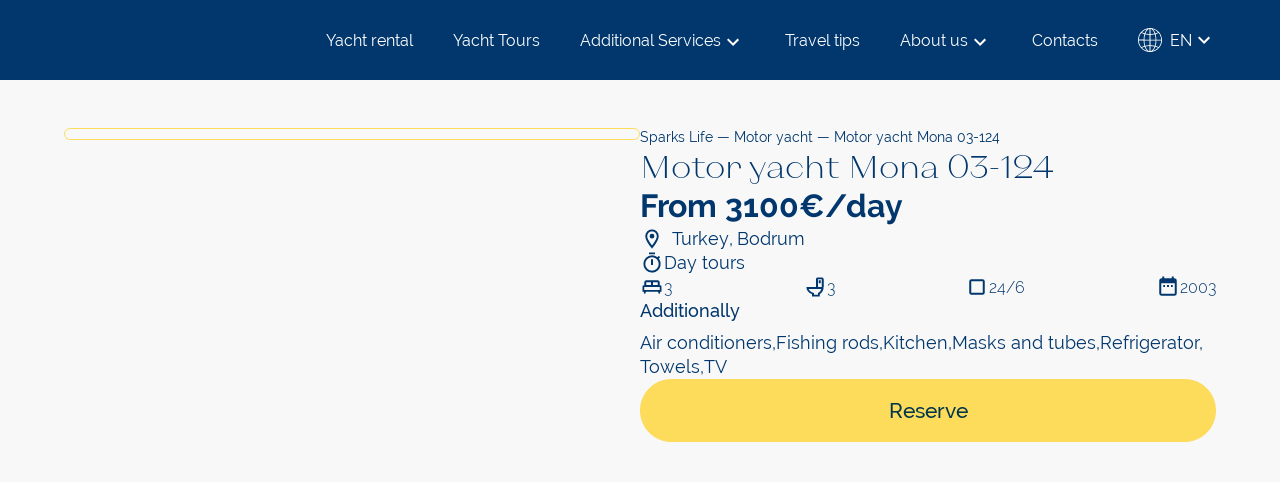

--- FILE ---
content_type: text/html; charset=UTF-8
request_url: https://a-sparks.com/en/booking/yacht-charter/motor-yachts/motor-yacht-mona-03-124/
body_size: 50040
content:
<!DOCTYPE html><html><head lang="en"><meta charset="UTF-8"><meta name="viewport" content="width=device-width, initial-scale=1, user-scalable=0"><meta http-equiv="X-UA-Compatible" content="IE=Edge"><meta name="trustburn-site-verification" content="160761c034ac8f12d7aa2c14b5131b7a"><link rel="preconnect" href="https://fonts.googleapis.com"><link rel="preconnect" href="https://fonts.gstatic.com" crossorigin><link rel="stylesheet" href="https://cdn.jsdelivr.net/npm/flatpickr/dist/flatpickr.min.css"> <script type="litespeed/javascript" data-src="https://cdn.jsdelivr.net/npm/flatpickr"></script>  <script type="litespeed/javascript">!function(f,b,e,v,n,t,s){if(f.fbq)return;n=f.fbq=function(){n.callMethod?n.callMethod.apply(n,arguments):n.queue.push(arguments)};if(!f._fbq)f._fbq=n;n.push=n;n.loaded=!0;n.version='2.0';n.queue=[];t=b.createElement(e);t.async=!0;t.src=v;s=b.getElementsByTagName(e)[0];s.parentNode.insertBefore(t,s)}(window,document,'script','https://connect.facebook.net/en_US/fbevents.js');fbq('init','817618849528493');fbq('track','PageView')</script> 
 <script type="litespeed/javascript">(function(w,d,s,l,i){w[l]=w[l]||[];w[l].push({'gtm.start':new Date().getTime(),event:'gtm.js'});var f=d.getElementsByTagName(s)[0],j=d.createElement(s),dl=l!='dataLayer'?'&l='+l:'';j.async=!0;j.src='https://www.googletagmanager.com/gtm.js?id='+i+dl;f.parentNode.insertBefore(j,f)})(window,document,'script','dataLayer','GTM-M34NNLWX')</script>  <script src="//unpkg.com/alpinejs" defer type="801ca1286186a25a42ee4bd1-text/javascript"></script> <link rel="alternate" href="https://a-sparks.com/en/booking/yacht-charter/motor-yachts/motor-yacht-mona-03-124/" hreflang="en" /><link rel="alternate" href="https://a-sparks.com/ru/booking/yacht-charter/motorny-yahty/motornaya-yahta-m03-124/" hreflang="ru" /><link rel="alternate" href="https://a-sparks.com/uk/booking/yacht-charter/motorny-yahty/motorna-yahta-mona-03-124/" hreflang="uk" /><meta name="description" content="⛵️ Rent Motor yacht Mona 03-124 &mdash; Malora 24 Turkey 【Bodrum】 ✅ Charter with or without captain 🌍 Yachts around the world"/><meta name="robots" content="follow, index, max-snippet:-1, max-video-preview:-1, max-image-preview:large"/><link rel="canonical" href="https://a-sparks.com/en/booking/yacht-charter/motor-yachts/motor-yacht-mona-03-124/" /><meta property="og:locale" content="en_US" /><meta property="og:type" content="article" /><meta property="og:title" content="⛵️ Rent Motor yacht Mona 03-124 &mdash; Sparks Life Worldwide" /><meta property="og:description" content="⛵️ Rent Motor yacht Mona 03-124 &mdash; Malora 24 Turkey 【Bodrum】 ✅ Charter with or without captain 🌍 Yachts around the world" /><meta property="og:url" content="https://a-sparks.com/en/booking/yacht-charter/motor-yachts/motor-yacht-mona-03-124/" /><meta property="og:site_name" content="Sparks Life Wordlwide" /><meta property="article:publisher" content="https://www.facebook.com/SparksLifeWorldwide" /><meta property="og:updated_time" content="2023-10-12T18:59:47+00:00" /><meta property="og:image" content="https://a-sparks.com/wp-content/uploads/2020/10/motor-yacht-mona-03-124.webp" /><meta property="og:image:secure_url" content="https://a-sparks.com/wp-content/uploads/2020/10/motor-yacht-mona-03-124.webp" /><meta property="og:image:width" content="900" /><meta property="og:image:height" content="600" /><meta property="og:image:alt" content="motor yacht mona 03-124" /><meta property="og:image:type" content="image/webp" /><meta name="twitter:card" content="summary_large_image" /><meta name="twitter:title" content="⛵️ Rent Motor yacht Mona 03-124 &mdash; Sparks Life Worldwide" /><meta name="twitter:description" content="⛵️ Rent Motor yacht Mona 03-124 &mdash; Malora 24 Turkey 【Bodrum】 ✅ Charter with or without captain 🌍 Yachts around the world" /><meta name="twitter:image" content="https://a-sparks.com/wp-content/uploads/2020/10/motor-yacht-mona-03-124.webp" /> <script type="application/ld+json" class="rank-math-schema-pro">{"@context":"https://schema.org","@graph":[{"@type":"BreadcrumbList","@id":"https://a-sparks.com/en/booking/yacht-charter/motor-yachts/motor-yacht-mona-03-124/#breadcrumb","itemListElement":[{"@type":"ListItem","position":"1","item":{"@id":"https://a-sparks.com","name":"Sparks Life"}},{"@type":"ListItem","position":"2","item":{"@id":"https://a-sparks.com/en/booking/yacht-charter/motor-yachts/","name":"Motor yacht"}},{"@type":"ListItem","position":"3","item":{"@id":"https://a-sparks.com/en/booking/yacht-charter/motor-yachts/motor-yacht-mona-03-124/","name":"Motor yacht Mona 03-124"}}]}]}</script> <link rel='dns-prefetch' href='//cdnjs.cloudflare.com' /><link rel='dns-prefetch' href='//unpkg.com' /><link rel='dns-prefetch' href='//cdn.jsdelivr.net' /><style id='wp-img-auto-sizes-contain-inline-css' type='text/css'>img:is([sizes=auto i],[sizes^="auto," i]){contain-intrinsic-size:3000px 1500px}
/*# sourceURL=wp-img-auto-sizes-contain-inline-css */</style><link data-optimized="2" rel="stylesheet" href="https://a-sparks.com/wp-content/litespeed/css/2d185b58e7fe958d981dfb32d0e9da82.css?ver=51082" /><style id='global-styles-inline-css' type='text/css'>:root{--wp--preset--aspect-ratio--square: 1;--wp--preset--aspect-ratio--4-3: 4/3;--wp--preset--aspect-ratio--3-4: 3/4;--wp--preset--aspect-ratio--3-2: 3/2;--wp--preset--aspect-ratio--2-3: 2/3;--wp--preset--aspect-ratio--16-9: 16/9;--wp--preset--aspect-ratio--9-16: 9/16;--wp--preset--color--black: #000000;--wp--preset--color--cyan-bluish-gray: #abb8c3;--wp--preset--color--white: #ffffff;--wp--preset--color--pale-pink: #f78da7;--wp--preset--color--vivid-red: #cf2e2e;--wp--preset--color--luminous-vivid-orange: #ff6900;--wp--preset--color--luminous-vivid-amber: #fcb900;--wp--preset--color--light-green-cyan: #7bdcb5;--wp--preset--color--vivid-green-cyan: #00d084;--wp--preset--color--pale-cyan-blue: #8ed1fc;--wp--preset--color--vivid-cyan-blue: #0693e3;--wp--preset--color--vivid-purple: #9b51e0;--wp--preset--color--primary: #01364C;--wp--preset--color--blue: #2400FF;--wp--preset--color--yellow: #FDDC5C;--wp--preset--color--yellow-light: #FCF8F2;--wp--preset--color--error: #cc0000;--wp--preset--color--blue-dark: #01376D;--wp--preset--color--white-secondary: #F8F8F8;--wp--preset--color--grey: #CFCFCF;--wp--preset--gradient--vivid-cyan-blue-to-vivid-purple: linear-gradient(135deg,rgb(6,147,227) 0%,rgb(155,81,224) 100%);--wp--preset--gradient--light-green-cyan-to-vivid-green-cyan: linear-gradient(135deg,rgb(122,220,180) 0%,rgb(0,208,130) 100%);--wp--preset--gradient--luminous-vivid-amber-to-luminous-vivid-orange: linear-gradient(135deg,rgb(252,185,0) 0%,rgb(255,105,0) 100%);--wp--preset--gradient--luminous-vivid-orange-to-vivid-red: linear-gradient(135deg,rgb(255,105,0) 0%,rgb(207,46,46) 100%);--wp--preset--gradient--very-light-gray-to-cyan-bluish-gray: linear-gradient(135deg,rgb(238,238,238) 0%,rgb(169,184,195) 100%);--wp--preset--gradient--cool-to-warm-spectrum: linear-gradient(135deg,rgb(74,234,220) 0%,rgb(151,120,209) 20%,rgb(207,42,186) 40%,rgb(238,44,130) 60%,rgb(251,105,98) 80%,rgb(254,248,76) 100%);--wp--preset--gradient--blush-light-purple: linear-gradient(135deg,rgb(255,206,236) 0%,rgb(152,150,240) 100%);--wp--preset--gradient--blush-bordeaux: linear-gradient(135deg,rgb(254,205,165) 0%,rgb(254,45,45) 50%,rgb(107,0,62) 100%);--wp--preset--gradient--luminous-dusk: linear-gradient(135deg,rgb(255,203,112) 0%,rgb(199,81,192) 50%,rgb(65,88,208) 100%);--wp--preset--gradient--pale-ocean: linear-gradient(135deg,rgb(255,245,203) 0%,rgb(182,227,212) 50%,rgb(51,167,181) 100%);--wp--preset--gradient--electric-grass: linear-gradient(135deg,rgb(202,248,128) 0%,rgb(113,206,126) 100%);--wp--preset--gradient--midnight: linear-gradient(135deg,rgb(2,3,129) 0%,rgb(40,116,252) 100%);--wp--preset--font-size--small: 13px;--wp--preset--font-size--medium: 20px;--wp--preset--font-size--large: 36px;--wp--preset--font-size--x-large: 42px;--wp--preset--font-size--12: 12px;--wp--preset--font-size--14: 14px;--wp--preset--font-size--16: 16px;--wp--preset--font-size--18: 18px;--wp--preset--font-size--21: 21px;--wp--preset--font-size--24: 24px;--wp--preset--font-size--28: 28px;--wp--preset--font-size--32: 32px;--wp--preset--font-size--36: 36px;--wp--preset--font-size--40: 40px;--wp--preset--font-size--48: 48px;--wp--preset--font-size--56: 56px;--wp--preset--font-size--64: 64px;--wp--preset--font-size--72: 72px;--wp--preset--font-size--96: 96px;--wp--preset--font-size--120: 120px;--wp--preset--font-size--200: 200px;--wp--preset--spacing--20: 0.44rem;--wp--preset--spacing--30: 0.67rem;--wp--preset--spacing--40: 1rem;--wp--preset--spacing--50: 1.5rem;--wp--preset--spacing--60: 2.25rem;--wp--preset--spacing--70: 3.38rem;--wp--preset--spacing--80: 5.06rem;--wp--preset--shadow--natural: 6px 6px 9px rgba(0, 0, 0, 0.2);--wp--preset--shadow--deep: 12px 12px 50px rgba(0, 0, 0, 0.4);--wp--preset--shadow--sharp: 6px 6px 0px rgba(0, 0, 0, 0.2);--wp--preset--shadow--outlined: 6px 6px 0px -3px rgb(255, 255, 255), 6px 6px rgb(0, 0, 0);--wp--preset--shadow--crisp: 6px 6px 0px rgb(0, 0, 0);}:where(body) { margin: 0; }.wp-site-blocks > .alignleft { float: left; margin-right: 2em; }.wp-site-blocks > .alignright { float: right; margin-left: 2em; }.wp-site-blocks > .aligncenter { justify-content: center; margin-left: auto; margin-right: auto; }:where(.is-layout-flex){gap: 0.5em;}:where(.is-layout-grid){gap: 0.5em;}.is-layout-flow > .alignleft{float: left;margin-inline-start: 0;margin-inline-end: 2em;}.is-layout-flow > .alignright{float: right;margin-inline-start: 2em;margin-inline-end: 0;}.is-layout-flow > .aligncenter{margin-left: auto !important;margin-right: auto !important;}.is-layout-constrained > .alignleft{float: left;margin-inline-start: 0;margin-inline-end: 2em;}.is-layout-constrained > .alignright{float: right;margin-inline-start: 2em;margin-inline-end: 0;}.is-layout-constrained > .aligncenter{margin-left: auto !important;margin-right: auto !important;}.is-layout-constrained > :where(:not(.alignleft):not(.alignright):not(.alignfull)){margin-left: auto !important;margin-right: auto !important;}body .is-layout-flex{display: flex;}.is-layout-flex{flex-wrap: wrap;align-items: center;}.is-layout-flex > :is(*, div){margin: 0;}body .is-layout-grid{display: grid;}.is-layout-grid > :is(*, div){margin: 0;}body{padding-top: 0px;padding-right: 0px;padding-bottom: 0px;padding-left: 0px;}a:where(:not(.wp-element-button)){text-decoration: underline;}:root :where(.wp-element-button, .wp-block-button__link){background-color: #32373c;border-width: 0;color: #fff;font-family: inherit;font-size: inherit;font-style: inherit;font-weight: inherit;letter-spacing: inherit;line-height: inherit;padding-top: calc(0.667em + 2px);padding-right: calc(1.333em + 2px);padding-bottom: calc(0.667em + 2px);padding-left: calc(1.333em + 2px);text-decoration: none;text-transform: inherit;}.has-black-color{color: var(--wp--preset--color--black) !important;}.has-cyan-bluish-gray-color{color: var(--wp--preset--color--cyan-bluish-gray) !important;}.has-white-color{color: var(--wp--preset--color--white) !important;}.has-pale-pink-color{color: var(--wp--preset--color--pale-pink) !important;}.has-vivid-red-color{color: var(--wp--preset--color--vivid-red) !important;}.has-luminous-vivid-orange-color{color: var(--wp--preset--color--luminous-vivid-orange) !important;}.has-luminous-vivid-amber-color{color: var(--wp--preset--color--luminous-vivid-amber) !important;}.has-light-green-cyan-color{color: var(--wp--preset--color--light-green-cyan) !important;}.has-vivid-green-cyan-color{color: var(--wp--preset--color--vivid-green-cyan) !important;}.has-pale-cyan-blue-color{color: var(--wp--preset--color--pale-cyan-blue) !important;}.has-vivid-cyan-blue-color{color: var(--wp--preset--color--vivid-cyan-blue) !important;}.has-vivid-purple-color{color: var(--wp--preset--color--vivid-purple) !important;}.has-primary-color{color: var(--wp--preset--color--primary) !important;}.has-blue-color{color: var(--wp--preset--color--blue) !important;}.has-yellow-color{color: var(--wp--preset--color--yellow) !important;}.has-yellow-light-color{color: var(--wp--preset--color--yellow-light) !important;}.has-error-color{color: var(--wp--preset--color--error) !important;}.has-blue-dark-color{color: var(--wp--preset--color--blue-dark) !important;}.has-white-secondary-color{color: var(--wp--preset--color--white-secondary) !important;}.has-grey-color{color: var(--wp--preset--color--grey) !important;}.has-black-background-color{background-color: var(--wp--preset--color--black) !important;}.has-cyan-bluish-gray-background-color{background-color: var(--wp--preset--color--cyan-bluish-gray) !important;}.has-white-background-color{background-color: var(--wp--preset--color--white) !important;}.has-pale-pink-background-color{background-color: var(--wp--preset--color--pale-pink) !important;}.has-vivid-red-background-color{background-color: var(--wp--preset--color--vivid-red) !important;}.has-luminous-vivid-orange-background-color{background-color: var(--wp--preset--color--luminous-vivid-orange) !important;}.has-luminous-vivid-amber-background-color{background-color: var(--wp--preset--color--luminous-vivid-amber) !important;}.has-light-green-cyan-background-color{background-color: var(--wp--preset--color--light-green-cyan) !important;}.has-vivid-green-cyan-background-color{background-color: var(--wp--preset--color--vivid-green-cyan) !important;}.has-pale-cyan-blue-background-color{background-color: var(--wp--preset--color--pale-cyan-blue) !important;}.has-vivid-cyan-blue-background-color{background-color: var(--wp--preset--color--vivid-cyan-blue) !important;}.has-vivid-purple-background-color{background-color: var(--wp--preset--color--vivid-purple) !important;}.has-primary-background-color{background-color: var(--wp--preset--color--primary) !important;}.has-blue-background-color{background-color: var(--wp--preset--color--blue) !important;}.has-yellow-background-color{background-color: var(--wp--preset--color--yellow) !important;}.has-yellow-light-background-color{background-color: var(--wp--preset--color--yellow-light) !important;}.has-error-background-color{background-color: var(--wp--preset--color--error) !important;}.has-blue-dark-background-color{background-color: var(--wp--preset--color--blue-dark) !important;}.has-white-secondary-background-color{background-color: var(--wp--preset--color--white-secondary) !important;}.has-grey-background-color{background-color: var(--wp--preset--color--grey) !important;}.has-black-border-color{border-color: var(--wp--preset--color--black) !important;}.has-cyan-bluish-gray-border-color{border-color: var(--wp--preset--color--cyan-bluish-gray) !important;}.has-white-border-color{border-color: var(--wp--preset--color--white) !important;}.has-pale-pink-border-color{border-color: var(--wp--preset--color--pale-pink) !important;}.has-vivid-red-border-color{border-color: var(--wp--preset--color--vivid-red) !important;}.has-luminous-vivid-orange-border-color{border-color: var(--wp--preset--color--luminous-vivid-orange) !important;}.has-luminous-vivid-amber-border-color{border-color: var(--wp--preset--color--luminous-vivid-amber) !important;}.has-light-green-cyan-border-color{border-color: var(--wp--preset--color--light-green-cyan) !important;}.has-vivid-green-cyan-border-color{border-color: var(--wp--preset--color--vivid-green-cyan) !important;}.has-pale-cyan-blue-border-color{border-color: var(--wp--preset--color--pale-cyan-blue) !important;}.has-vivid-cyan-blue-border-color{border-color: var(--wp--preset--color--vivid-cyan-blue) !important;}.has-vivid-purple-border-color{border-color: var(--wp--preset--color--vivid-purple) !important;}.has-primary-border-color{border-color: var(--wp--preset--color--primary) !important;}.has-blue-border-color{border-color: var(--wp--preset--color--blue) !important;}.has-yellow-border-color{border-color: var(--wp--preset--color--yellow) !important;}.has-yellow-light-border-color{border-color: var(--wp--preset--color--yellow-light) !important;}.has-error-border-color{border-color: var(--wp--preset--color--error) !important;}.has-blue-dark-border-color{border-color: var(--wp--preset--color--blue-dark) !important;}.has-white-secondary-border-color{border-color: var(--wp--preset--color--white-secondary) !important;}.has-grey-border-color{border-color: var(--wp--preset--color--grey) !important;}.has-vivid-cyan-blue-to-vivid-purple-gradient-background{background: var(--wp--preset--gradient--vivid-cyan-blue-to-vivid-purple) !important;}.has-light-green-cyan-to-vivid-green-cyan-gradient-background{background: var(--wp--preset--gradient--light-green-cyan-to-vivid-green-cyan) !important;}.has-luminous-vivid-amber-to-luminous-vivid-orange-gradient-background{background: var(--wp--preset--gradient--luminous-vivid-amber-to-luminous-vivid-orange) !important;}.has-luminous-vivid-orange-to-vivid-red-gradient-background{background: var(--wp--preset--gradient--luminous-vivid-orange-to-vivid-red) !important;}.has-very-light-gray-to-cyan-bluish-gray-gradient-background{background: var(--wp--preset--gradient--very-light-gray-to-cyan-bluish-gray) !important;}.has-cool-to-warm-spectrum-gradient-background{background: var(--wp--preset--gradient--cool-to-warm-spectrum) !important;}.has-blush-light-purple-gradient-background{background: var(--wp--preset--gradient--blush-light-purple) !important;}.has-blush-bordeaux-gradient-background{background: var(--wp--preset--gradient--blush-bordeaux) !important;}.has-luminous-dusk-gradient-background{background: var(--wp--preset--gradient--luminous-dusk) !important;}.has-pale-ocean-gradient-background{background: var(--wp--preset--gradient--pale-ocean) !important;}.has-electric-grass-gradient-background{background: var(--wp--preset--gradient--electric-grass) !important;}.has-midnight-gradient-background{background: var(--wp--preset--gradient--midnight) !important;}.has-small-font-size{font-size: var(--wp--preset--font-size--small) !important;}.has-medium-font-size{font-size: var(--wp--preset--font-size--medium) !important;}.has-large-font-size{font-size: var(--wp--preset--font-size--large) !important;}.has-x-large-font-size{font-size: var(--wp--preset--font-size--x-large) !important;}.has-12-font-size{font-size: var(--wp--preset--font-size--12) !important;}.has-14-font-size{font-size: var(--wp--preset--font-size--14) !important;}.has-16-font-size{font-size: var(--wp--preset--font-size--16) !important;}.has-18-font-size{font-size: var(--wp--preset--font-size--18) !important;}.has-21-font-size{font-size: var(--wp--preset--font-size--21) !important;}.has-24-font-size{font-size: var(--wp--preset--font-size--24) !important;}.has-28-font-size{font-size: var(--wp--preset--font-size--28) !important;}.has-32-font-size{font-size: var(--wp--preset--font-size--32) !important;}.has-36-font-size{font-size: var(--wp--preset--font-size--36) !important;}.has-40-font-size{font-size: var(--wp--preset--font-size--40) !important;}.has-48-font-size{font-size: var(--wp--preset--font-size--48) !important;}.has-56-font-size{font-size: var(--wp--preset--font-size--56) !important;}.has-64-font-size{font-size: var(--wp--preset--font-size--64) !important;}.has-72-font-size{font-size: var(--wp--preset--font-size--72) !important;}.has-96-font-size{font-size: var(--wp--preset--font-size--96) !important;}.has-120-font-size{font-size: var(--wp--preset--font-size--120) !important;}.has-200-font-size{font-size: var(--wp--preset--font-size--200) !important;}
/*# sourceURL=global-styles-inline-css */</style><link rel='stylesheet' id='sparks-select-css' href='https://cdnjs.cloudflare.com/ajax/libs/selectize.js/0.15.2/css/selectize.default.min.css?ver=6.9' type='text/css' media='all' /><link rel='stylesheet' id='sparks-swiper-css' href='https://cdn.jsdelivr.net/npm/swiper@10/swiper-bundle.min.css?ver=6.9' type='text/css' media='all' /><link rel='stylesheet' id='sparks-aos-css' href='https://unpkg.com/aos@next/dist/aos.css?ver=6.9' type='text/css' media='all' /><link rel='stylesheet' id='sparks-slick-css' href='https://cdn.jsdelivr.net/npm/slick-carousel@1.8.1/slick/slick.css?ver=6.9' type='text/css' media='all' /><link rel='stylesheet' id='sparks-fancybox-css' href='https://cdn.jsdelivr.net/npm/@fancyapps/ui@5.0/dist/fancybox/fancybox.css?ver=6.9' type='text/css' media='all' /><link rel='stylesheet' id='sparks-date-picker-css' href='https://cdn.jsdelivr.net/npm/daterangepicker/daterangepicker.css?ver=6.9' type='text/css' media='all' /> <script type="litespeed/javascript" data-src="https://cdnjs.cloudflare.com/ajax/libs/jquery/3.6.4/jquery.min.js?ver=6.9" id="jquery-js"></script> <script type="litespeed/javascript" data-src="https://cdnjs.cloudflare.com/ajax/libs/selectize.js/0.15.2/js/selectize.min.js?ver=6.9" id="sparks-select-js"></script> <script type="litespeed/javascript" data-src="https://unpkg.com/aos@next/dist/aos.js?ver=6.9" id="sparks-aos-js"></script> <script type="litespeed/javascript" data-src="https://cdn.jsdelivr.net/npm/slick-carousel@1.8.1/slick/slick.min.js?ver=6.9" id="sparks-slick-js"></script> <script type="litespeed/javascript" data-src="https://cdn.jsdelivr.net/npm/@fancyapps/ui@5.0/dist/fancybox/fancybox.umd.js?ver=6.9" id="sparks-fancybox-js"></script> <script type="litespeed/javascript" data-src="https://cdn.jsdelivr.net/npm/swiper@10/swiper-bundle.min.js?ver=6.9" id="sparks-swiper-js"></script> <script type="litespeed/javascript" data-src="https://cdnjs.cloudflare.com/ajax/libs/gsap/3.12.3/gsap.min.js?ver=6.9" id="sparks-gsap-js"></script> <script type="litespeed/javascript" data-src="https://cdnjs.cloudflare.com/ajax/libs/gsap/3.12.3/ScrollTrigger.min.js?ver=6.9" id="sparks-trigger-js"></script> <script type="litespeed/javascript" data-src="https://cdn.jsdelivr.net/momentjs/latest/moment.min.js?ver=6.9" id="sparks-moment-js"></script> <script type="litespeed/javascript" data-src="https://cdn.jsdelivr.net/npm/daterangepicker/daterangepicker.min.js?ver=6.9" id="sparks-date-picker-js"></script> <script type="litespeed/javascript">(function(c,l,a,r,i,t,y){c[a]=c[a]||function(){(c[a].q=c[a].q||[]).push(arguments)};t=l.createElement(r);t.async=1;t.src="https://www.clarity.ms/tag/"+i+"?ref=wordpress";y=l.getElementsByTagName(r)[0];y.parentNode.insertBefore(t,y)})(window,document,"clarity","script","ovegoli7cu")</script> <link rel="apple-touch-icon" sizes="180x180" href="/wp-content/uploads/fbrfg/apple-touch-icon.png"><link rel="icon" type="image/png" sizes="32x32" href="/wp-content/uploads/fbrfg/favicon-32x32.png"><link rel="icon" type="image/png" sizes="192x192" href="/wp-content/uploads/fbrfg/android-chrome-192x192.png"><link rel="icon" type="image/png" sizes="16x16" href="/wp-content/uploads/fbrfg/favicon-16x16.png"><link rel="manifest" href="/wp-content/uploads/fbrfg/site.webmanifest"><link rel="mask-icon" href="/wp-content/uploads/fbrfg/safari-pinned-tab.svg" color="#01364c"><link rel="shortcut icon" href="/wp-content/uploads/fbrfg/favicon.ico"><meta name="apple-mobile-web-app-title" content="Sparks World Wide"><meta name="application-name" content="Sparks World Wide"><meta name="msapplication-TileColor" content="#01364c"><meta name="msapplication-TileImage" content="/wp-content/uploads/fbrfg/mstile-144x144.png"><meta name="msapplication-config" content="/wp-content/uploads/fbrfg/browserconfig.xml"><meta name="theme-color" content="#01364c"> <script type="litespeed/javascript">document.documentElement.className=document.documentElement.className.replace('no-js','js')</script> <script id="google_gtagjs" type="litespeed/javascript" data-src="https://www.googletagmanager.com/gtag/js?id=G-G4F774NJ5F"></script> <script id="google_gtagjs-inline" type="litespeed/javascript">window.dataLayer=window.dataLayer||[];function gtag(){dataLayer.push(arguments)}gtag('js',new Date());gtag('config','G-G4F774NJ5F',{'anonymize_ip':!0})</script> <link rel="icon" href="https://a-sparks.com/wp-content/uploads/2023/09/Frame-32-1.svg" sizes="32x32" /><link rel="icon" href="https://a-sparks.com/wp-content/uploads/2023/09/Frame-32-1.svg" sizes="192x192" /><link rel="apple-touch-icon" href="https://a-sparks.com/wp-content/uploads/2023/09/Frame-32-1.svg" /><meta name="msapplication-TileImage" content="https://a-sparks.com/wp-content/uploads/2023/09/Frame-32-1.svg" /><style id="wpforms-css-vars-root">:root {
					--wpforms-field-border-radius: 3px;
--wpforms-field-background-color: #ffffff;
--wpforms-field-border-color: rgba( 0, 0, 0, 0.25 );
--wpforms-field-text-color: rgba( 0, 0, 0, 0.7 );
--wpforms-label-color: rgba( 0, 0, 0, 0.85 );
--wpforms-label-sublabel-color: rgba( 0, 0, 0, 0.55 );
--wpforms-label-error-color: #d63637;
--wpforms-button-border-radius: 3px;
--wpforms-button-background-color: #066aab;
--wpforms-button-text-color: #ffffff;
--wpforms-field-size-input-height: 43px;
--wpforms-field-size-input-spacing: 15px;
--wpforms-field-size-font-size: 16px;
--wpforms-field-size-line-height: 19px;
--wpforms-field-size-padding-h: 14px;
--wpforms-field-size-checkbox-size: 16px;
--wpforms-field-size-sublabel-spacing: 5px;
--wpforms-field-size-icon-size: 1;
--wpforms-label-size-font-size: 16px;
--wpforms-label-size-line-height: 19px;
--wpforms-label-size-sublabel-font-size: 14px;
--wpforms-label-size-sublabel-line-height: 17px;
--wpforms-button-size-font-size: 17px;
--wpforms-button-size-height: 41px;
--wpforms-button-size-padding-h: 15px;
--wpforms-button-size-margin-top: 10px;

				}</style> <script type="litespeed/javascript" data-src="https://www.googletagmanager.com/gtag/js?id=GTM-M34NNLWX"></script> <script type="litespeed/javascript">window.dataLayer=window.dataLayer||[];function gtag(){window.dataLayer.push(arguments)}
gtag('js',new Date());gtag('config','268756281')</script>  <script id="cookieyes" type="litespeed/javascript" data-src="https://cdn-cookieyes.com/client_data/212672e4ded1cde333c4c2d9/script.js"></script> </head><div class="hidden">
<svg>
<symbol id="sparks-global" width="24" height="24"><g clip-path="url(#a)"><path d="M12.705 24h-1.404c-.226-.031-.445-.063-.67-.087-2.99-.364-5.523-1.64-7.522-3.88C.464 17.065-.508 13.58.244 9.68.94 6.077 2.958 3.348 6.161 1.565c3.103-1.721 6.4-2.053 9.74-.845 4.357 1.57 6.983 4.7 7.905 9.243.094.45.125.908.188 1.364v1.452c-.013.063-.038.12-.038.182-.107 1.445-.451 2.835-1.084 4.136-1.812 3.718-4.764 5.964-8.832 6.734-.439.075-.89.113-1.335.17ZM6.381 6.164c-1.04-.413-2.037-.813-3.06-1.22C1.762 6.872.91 9.099.797 11.621H5.59c.025-1.87.282-3.698.79-5.457Zm11.213 0c.502 1.759.771 3.593.79 5.464h4.795c-.12-2.535-.972-4.763-2.532-6.678-1.022.407-2.025.808-3.053 1.214Zm0 11.74c1.034.414 2.037.814 3.059 1.215 1.56-1.921 2.413-4.15 2.526-6.671h-4.795a20.543 20.543 0 0 1-.79 5.457ZM.79 12.449c.119 2.534.971 4.756 2.526 6.677 1.028-.407 2.037-.807 3.058-1.214a20.958 20.958 0 0 1-.796-5.457c-1.604-.006-3.177-.006-4.788-.006Zm16.785-.814a19.697 19.697 0 0 0-.764-5.257c-1.48.175-2.94.35-4.407.526v4.731h5.171Zm-6.004-4.731-4.407-.526a19.723 19.723 0 0 0-.764 5.25h5.177c-.006-1.608-.006-3.19-.006-4.724Zm.82 10.35c1.505.013 2.96.207 4.4.514.502-1.758.765-3.51.784-5.307h-5.183v4.794Zm-.814-4.8H6.393c.025 1.816.282 3.574.784 5.295.74-.119 1.46-.256 2.181-.344.733-.088 1.473-.125 2.213-.181.006-1.59.006-3.167.006-4.77Zm.827-11.57v5.144a20.607 20.607 0 0 0 4.168-.501c-.263-.582-.495-1.145-.783-1.69-.451-.857-1.01-1.646-1.793-2.246-.47-.357-.99-.62-1.592-.707Zm-.006 22.31c.62-.082 1.14-.344 1.61-.72 1.286-1.02 1.956-2.434 2.54-3.93a20.146 20.146 0 0 0-4.15-.488v5.138ZM11.57.883c-.74.118-1.342.463-1.868.938-.903.814-1.48 1.84-1.962 2.929-.113.25-.2.513-.307.782 1.379.313 2.745.463 4.137.488V.883Zm0 22.31v-5.12c-.796-.068-3.385.232-4.131.482.113.282.213.564.338.84.477 1.063 1.053 2.07 1.937 2.86.527.481 1.122.825 1.856.938ZM3.855 4.33c.952.363 1.849.707 2.695 1.039.382-.783.69-1.534 1.103-2.21.42-.688.953-1.301 1.417-1.927-1.962.526-3.686 1.54-5.215 3.098Zm13.482 1.014a12.732 12.732 0 0 0 2.74-1.058c-1.474-1.515-3.21-2.528-5.297-3.092 1.203 1.208 2.043 2.566 2.557 4.15Zm2.708 14.443c-.395-.294-2.338-1.038-2.72-1.026-.49 1.54-1.323 2.885-2.501 4.074 1.542-.238 4.394-1.915 5.22-3.048ZM9.114 22.83a10.382 10.382 0 0 1-2.476-4.093c-.96.25-1.856.595-2.74 1.051 1.474 1.515 3.197 2.522 5.216 3.042Z"/></g><defs><clipPath id="a"><path fill="#fff" d="M0 0h24v24H0z"/></clipPath></defs></symbol>
<symbol id="sparks-circle-arrow" fill="none"><path d="M5.97 16.769h20.082"/><path stroke-width="2" d="M26.052 16.769a6.846 6.846 0 0 0-6.846 6.846M19.206 9.923a6.846 6.846 0 0 0 6.846 6.846"/><circle cx="16" cy="16" r="15.5" transform="matrix(-1 0 0 1 32 .443)"/></symbol>
<symbol id="sparks-chevron" width="24" height="24"><path d="M7.41 8.58 12 13.17l4.59-4.59L18 10l-6 6-6-6 1.41-1.42Z"/></symbol>
<symbol id="sparks-star-tours" width="85" height="85"><path d="M85 42.5C52.843 48.142 48.236 52.749 42.5 85 36.858 52.843 32.251 48.236 0 42.5 32.157 36.858 36.764 32.251 42.5 0 48.236 32.157 52.843 36.764 85 42.5Z"/></symbol>
<symbol id="sparks-address-circle" width="40" height="40" fill="none"><g fill="currentColor" clip-path="url(#a)"><path d="M19.65 33c-.683-.128-1.132-.577-1.555-1.089-1.338-1.62-2.713-3.203-4.043-4.832-1.033-1.272-1.994-2.608-2.803-4.044-.997-1.785-1.384-3.697-1.213-5.729.17-1.995.854-3.797 2.066-5.371 1.456-1.885 3.334-3.112 5.625-3.651 2.956-.687 5.678-.12 8.14 1.674 1.94 1.41 3.208 3.322 3.8 5.665.701 2.809.324 5.463-1.221 7.924-1.303 2.077-2.875 3.944-4.475 5.783-.736.842-1.464 1.675-2.192 2.526-.44.522-.898 1.016-1.6 1.153-.179-.01-.359-.01-.53-.01Zm-8.823-14.925c-.045 1.885.512 3.578 1.5 5.152 1.096 1.738 2.354 3.34 3.675 4.905.997 1.18 2.012 2.36 3 3.55.549.668 1.357.54 1.78.037.79-.961 1.626-1.876 2.444-2.81 1.599-1.83 3.171-3.678 4.492-5.737 1.222-1.903 1.68-3.971 1.384-6.204-.297-2.233-1.25-4.136-2.902-5.646-2.247-2.06-4.88-2.828-7.844-2.306-2.372.42-4.286 1.665-5.723 3.642-1.186 1.592-1.77 3.413-1.806 5.417Z"/><path d="M19.982 13.554c2.525 0 4.555 2.078 4.546 4.65 0 2.561-2.048 4.648-4.555 4.639-2.516-.01-4.555-2.096-4.555-4.65.009-2.57 2.048-4.639 4.564-4.639Zm.009 8.447c2.058 0 3.729-1.72 3.72-3.816-.01-2.096-1.69-3.798-3.747-3.789-2.04.01-3.71 1.72-3.71 3.798 0 2.086 1.688 3.807 3.737 3.807Z"/></g><circle cx="20" cy="20" r="19.5" stroke="currentColor"/><defs><clipPath id="a"><path fill="#fff" d="M10 8h20v25H10z"/></clipPath></defs></symbol>
<symbol id="sparks-circle-yellow" width="320" height="327" fill="none"><path stroke="#FDDC5C" stroke-width="1.33" d="M302.277 219.701c0 56.911-46.134 103.046-103.045 103.046-56.91 0-103.045-46.135-103.045-103.046 0-56.91 46.135-103.045 103.045-103.045 56.911 0 103.045 46.135 103.045 103.045Z"/><circle cx="191.044" cy="208.784" r="115.326" stroke="#FDDC5C" stroke-width="1.33"/><circle cx="184.223" cy="199.915" r="126.243" stroke="#FDDC5C" stroke-width="1.33"/><circle cx="177.399" cy="186.951" r="135.795" stroke="#FDDC5C" stroke-width="1.33"/><circle cx="170.916" cy="174.328" r="145.007" stroke="#FDDC5C" stroke-width="1.33"/><circle cx="160" cy="160" r="159.335" stroke="#FDDC5C" stroke-width="1.33"/></symbol>
<symbol id="sparks-arrow" fill="none"><path stroke="#01364C" d="M34.684 12H.101"/><path stroke="#01364C" stroke-width="2" d="M.101 12c6.512 0 11.79 5.278 11.79 11.79M11.891.21C11.891 6.723 6.613 12 .101 12"/></symbol>
<symbol id="sparks-chevron-faq" width="21" height="12" fill="none"><path stroke-linecap="round" stroke-width="2" d="m1 11 9.5-9 9.5 9"/></symbol>
<symbol id="sparks-circle-arrow-link" fill="none"><path d="M5.97 16.326h20.082"/><path stroke-width="2" d="M26.052 16.326a6.846 6.846 0 0 0-6.846 6.846M19.206 9.48a6.846 6.846 0 0 0 6.846 6.846"/><circle cx="16" cy="16" r="15.5" transform="matrix(-1 0 0 1 32 0)"/></symbol>
<symbol id="sparks-email" width="24" height="24"><path d="M22 6c0-1.1-.9-2-2-2H4c-1.1 0-2 .9-2 2v12c0 1.1.9 2 2 2h16c1.1 0 2-.9 2-2V6Zm-2 0-8 5-8-5h16Zm0 12H4V8l8 5 8-5v10Z"/></symbol>
<symbol id="sparks-phone" width="24" height="24"><path d="M6.62 10.79c1.44 2.83 3.76 5.15 6.59 6.59l2.2-2.2c.28-.28.67-.36 1.02-.25 1.12.37 2.32.57 3.57.57a1 1 0 0 1 1 1V20a1 1 0 0 1-1 1A17 17 0 0 1 3 4a1 1 0 0 1 1-1h3.5a1 1 0 0 1 1 1c0 1.25.2 2.45.57 3.57.11.35.03.74-.25 1.02l-2.2 2.2Z"/></symbol>
<symbol id="sparks-address" width="24" height="24"><path d="M12 6.5a2.5 2.5 0 1 1 0 5 2.5 2.5 0 0 1 0-5ZM12 2a7 7 0 0 1 7 7c0 5.25-7 13-7 13S5 14.25 5 9a7 7 0 0 1 7-7Zm0 2a5 5 0 0 0-5 5c0 1 0 3 5 9.71C17 12 17 10 17 9a5 5 0 0 0-5-5Z"/></symbol>
<symbol id="sparks-star" viewBox="0 0 16 16" fill="none"><path d="M16 8c-6.053 1.062-6.92 1.93-8 8-1.062-6.053-1.93-6.92-8-8 6.053-1.062 6.92-1.93 8-8 1.062 6.053 1.93 6.92 8 8Z" fill="currentColor"/></symbol>
<symbol id="sparks-map" viewBox="0 0 24 25" fill="none"><path d="M12 7a2.5 2.5 0 1 1 0 5 2.5 2.5 0 0 1 0-5Zm0-4.5a7 7 0 0 1 7 7c0 5.25-7 13-7 13s-7-7.75-7-13a7 7 0 0 1 7-7Zm0 2a5 5 0 0 0-5 5c0 1 0 3 5 9.71 5-6.71 5-8.71 5-9.71a5 5 0 0 0-5-5Z" fill="currentColor"/></symbol>
<symbol id="sparks-time" viewBox="0 0 24 25" fill="none"><path d="M12 20.5a7 7 0 1 1 0-14 7 7 0 0 1 0 14Zm7.03-12.61 1.42-1.42c-.45-.51-.9-.97-1.41-1.41L17.62 6.5c-1.55-1.26-3.5-2-5.62-2a9 9 0 1 0 0 18c5 0 9-4.03 9-9 0-2.12-.74-4.07-1.97-5.61ZM11 14.5h2v-6h-2m4-7H9v2h6v-2Z" fill="currentColor"/></symbol>
<symbol id="sparks-account viewBox="0 0 24 25" fill="none"><path d="M12 4.5a4 4 0 1 1 0 8 4 4 0 0 1 0-8Zm0 2a2 2 0 1 0 0 4 2 2 0 0 0 0-4Zm0 7c2.67 0 8 1.33 8 4v3H4v-3c0-2.67 5.33-4 8-4Zm0 1.9c-2.97 0-6.1 1.46-6.1 2.1v1.1h12.2v-1.1c0-.64-3.13-2.1-6.1-2.1Z" fill="currentColor"/></symbol>
<symbol id="sparks-bedrooms" viewBox="0 0 25 25" fill="none"><path d="M20.5 10.5v-3a2 2 0 0 0-2-2h-12a2 2 0 0 0-2 2v3a2 2 0 0 0-2 2v5h1.33l.67 2h1l.67-2h12.66l.67 2h1l.67-2h1.33v-5a2 2 0 0 0-2-2Zm-7-3h5v3h-5m-7-3h5v3h-5m14 5h-16v-3h16v3Z" fill="currentColor"/></symbol>
<symbol id="sparks-bathrooms" viewBox="0 0 24 25" fill="none"><path d="M9 22.5h8V20c2.41-1.63 4-4.38 4-7.5v-8a2 2 0 0 0-2-2h-4a2 2 0 0 0-2 2v8H3c0 3.09 2 6 6 7.5v2.5Zm-3.71-8h13.42A7.017 7.017 0 0 1 15 18.83v1.67h-4v-1.67c-2-.33-5.14-2.42-5.71-4.33ZM15 4.5h4v8h-4v-8Zm1 1v3h2v-3h-2Z" fill="currentColor"/></symbol>
<symbol id="sparks-square" viewBox="0 0 25 25" fill="none"><path d="M18.5 18.5h-12v-12h12m0-2h-12a2 2 0 0 0-2 2v12a2 2 0 0 0 2 2h12a2 2 0 0 0 2-2v-12a2 2 0 0 0-2-2Z" fill="currentColor"/></symbol>
<symbol id="sparks-year" viewBox="0 0 24 25" fill="none"><path d="M9 10.5H7v2h2v-2Zm4 0h-2v2h2v-2Zm4 0h-2v2h2v-2Zm2-7h-1v-2h-2v2H8v-2H6v2H5a2 2 0 0 0-2 2v14a2 2 0 0 0 2 2h14a2 2 0 0 0 2-2v-14a2 2 0 0 0-2-2Zm0 16H5v-11h14v11Z" fill="currentColor"/></symbol>
<symbol id="sparks-cabins" width="25" height="24"><path d="M20.334 10V7a2 2 0 0 0-2-2h-12a2 2 0 0 0-2 2v3a2 2 0 0 0-2 2v5h1.33l.67 2h1l.67-2h12.66l.67 2h1l.67-2h1.33v-5a2 2 0 0 0-2-2Zm-7-3h5v3h-5m-7-3h5v3h-5m14 5h-16v-3h16v3Z"/></symbol>
<symbol id="sparks-crop-square" width="25" height="24"><path d="M18.666 18h-12V6h12m0-2h-12a2 2 0 0 0-2 2v12a2 2 0 0 0 2 2h12a2 2 0 0 0 2-2V6a2 2 0 0 0-2-2Z"/></symbol>
<symbol id="sparks-guests" width="24" height="24"><path d="M12 4a4 4 0 1 1 0 8 4 4 0 0 1 0-8Zm0 2a2 2 0 1 0 0 4 2 2 0 0 0 0-4Zm0 7c2.67 0 8 1.33 8 4v3H4v-3c0-2.67 5.33-4 8-4Zm0 1.9c-2.97 0-6.1 1.46-6.1 2.1v1.1h12.2V17c0-.64-3.13-2.1-6.1-2.1Z"/></symbol>
<symbol id="sparks-calendar" width="24" height="24"><path d="M9 10H7v2h2v-2Zm4 0h-2v2h2v-2Zm4 0h-2v2h2v-2Zm2-7h-1V1h-2v2H8V1H6v2H5a2 2 0 0 0-2 2v14a2 2 0 0 0 2 2h14a2 2 0 0 0 2-2V5a2 2 0 0 0-2-2Zm0 16H5V8h14v11Z"/></symbol>
<symbol id="sparks-close" viewBox="0 0 24 24"><path fill-rule="evenodd" d="M19.207 6.207a1 1 0 0 0-1.414-1.414L12 10.586 6.207 4.793a1 1 0 0 0-1.414 1.414L10.586 12l-5.793 5.793a1 1 0 1 0 1.414 1.414L12 13.414l5.793 5.793a1 1 0 0 0 1.414-1.414L13.414 12l5.793-5.793z" clip-rule="evenodd"/></symbol>
<symbol id="sparks-star-reviews"><path d="M37 18.5C23.002 20.956 20.997 22.961 18.5 37 16.044 23.002 14.039 20.997 0 18.5 13.998 16.044 16.003 14.039 18.5 0c2.456 13.998 4.461 16.003 18.5 18.5Z"/></symbol>
<symbol id="sparks-google-reviews" fill="none"><g fill-rule="evenodd" clip-rule="evenodd"><path fill="#4285F4" d="M39.2 20.455c0-1.418-.127-2.782-.364-4.091H20V24.1h10.764c-.464 2.5-1.873 4.618-3.991 6.037v5.018h6.463c3.782-3.482 5.964-8.61 5.964-14.7Z"/><path fill="#34A853" d="M20 40c5.4 0 9.927-1.79 13.236-4.845l-6.463-5.019c-1.791 1.2-4.082 1.91-6.773 1.91-5.209 0-9.618-3.519-11.19-8.246H2.126v5.182C5.418 35.518 12.182 40 20 40Z"/><path fill="#FBBC05" d="M8.81 23.8c-.4-1.2-.628-2.482-.628-3.8 0-1.318.227-2.6.627-3.8v-5.182H2.127A19.992 19.992 0 0 0 0 20c0 3.227.773 6.282 2.127 8.982L8.81 23.8Z"/><path fill="#EA4335" d="M20 7.955c2.936 0 5.573 1.009 7.646 2.99l5.736-5.736C29.918 1.982 25.392 0 20 0 12.182 0 5.418 4.482 2.127 11.018L8.81 16.2C10.382 11.473 14.791 7.955 20 7.955Z"/></g></symbol>
<symbol id="sparks-facebook-reviews" fill="none"><path fill="#01376D" d="M27.785 25.781 28.672 20h-5.547v-3.75c0-1.582.773-3.125 3.258-3.125h2.523V8.203s-2.289-.39-4.476-.39c-4.57 0-7.555 2.769-7.555 7.78V20h-5.078v5.781h5.078v13.977c1.02.16 2.063.242 3.125.242 1.063 0 2.105-.082 3.125-.242V25.78h4.66Z"/><rect width="39" height="39" x=".5" y=".5" stroke="#01376D" rx="19.5"/></symbol>
<symbol id="sparks-captain" viewBox="0 0 26 19" fill="none">
<path d="M11.0387 8.19269C11.4702 8.62575 11.9723 8.98585 12.5175 9.25963C12.7803 9.38986 13 9.50006 13 9.50006C13 9.50006 13.2196 9.38986 13.4824 9.25963C14.0277 8.98585 14.5298 8.62575 14.9612 8.19269" stroke-width="1.5" stroke-miterlimit="10" stroke-linecap="round" stroke-linejoin="round"/>
<path d="M13 9.50006V4.79304" stroke-width="1.5" stroke-miterlimit="10" stroke-linecap="round" stroke-linejoin="round"/>
<path d="M12.2155 5.96979H13.7845" stroke-width="1.5" stroke-miterlimit="10" stroke-linecap="round" stroke-linejoin="round"/>
<path d="M22.6259 5.27119C19.9585 2.94005 16.542 1.65504 13 1.65504C9.45793 1.65504 6.04144 2.94005 3.37411 5.27119C2.90737 5.67993 2.47197 6.0604 2.11894 6.36987C1.55405 6.86332 1.23242 7.57646 1.23242 8.32601V8.32645C1.23229 8.69873 1.30569 9.06736 1.44839 9.41119C1.5911 9.75503 1.80031 10.0673 2.06401 10.3301C2.99365 11.2597 4.37045 12.6381 4.37045 12.6381H21.6295C21.6295 12.6381 23.0063 11.2597 23.936 10.3301C24.1997 10.0673 24.4089 9.75502 24.5516 9.41119C24.6943 9.06735 24.7676 8.69872 24.7675 8.32645V8.32601C24.7675 7.57646 24.4459 6.86332 23.881 6.36987C23.528 6.0604 23.0926 5.67993 22.6259 5.27119Z" stroke-width="1.5" stroke-miterlimit="10" stroke-linecap="round" stroke-linejoin="round"/>
<path d="M4.37045 12.6381V14.9916C4.37045 14.9916 4.88432 15.2477 5.57079 15.5909C7.87731 16.7448 10.4209 17.3454 13 17.3451C15.579 17.3454 18.1227 16.7448 20.4292 15.5909C21.1156 15.2477 21.6295 14.9916 21.6295 14.9916V12.6381H4.37045Z" stroke-width="1.5" stroke-miterlimit="10" stroke-linecap="round" stroke-linejoin="round"/>
</symbol>
<symbol id="sparks-booking" viewBox="0 0 25 25">
<g clip-path="url(#clip0_2020_951)">
<path d="M19.5647 1.22656H5.43538C2.714 1.22656 0.5 3.44056 0.5 6.16194C0.5 8.88331 2.714 11.0973 5.43538 11.0973H9.02895V15.0846L8.8535 14.9375C7.98617 14.2096 6.62895 14.2688 5.82828 15.0695C4.98922 15.9086 5.04416 17.2422 5.95658 18.0077L9.02891 20.5858V23.0703C9.02891 23.4586 9.34372 23.7734 9.73203 23.7734H18.1695C18.5578 23.7734 18.8727 23.4586 18.8727 23.0703V15.1693C18.8727 14.1073 18.0779 13.2073 17.024 13.076L13.2477 12.6056V11.0972H19.5647C22.286 11.0972 24.5 8.88322 24.5 6.16184C24.5 3.44047 22.286 1.22656 19.5647 1.22656ZM10.4352 22.3672V20.9609H17.4664V22.3672H10.4352ZM16.8502 14.4715C17.2015 14.5153 17.4665 14.8153 17.4665 15.1693V19.5547H9.98797L6.86047 16.9304C6.58288 16.6975 6.56605 16.3205 6.82264 16.0639C7.11083 15.7757 7.63742 15.7528 7.94961 16.0147L9.28011 17.1311C9.73648 17.514 10.4352 17.1892 10.4352 16.5925V7.60156C10.4352 7.21386 10.7506 6.89844 11.1383 6.89844C11.526 6.89844 11.8415 7.21386 11.8415 7.60156V13.2266C11.8415 13.398 11.9041 13.5635 12.0176 13.692C12.131 13.8205 12.2876 13.9031 12.4577 13.9243L16.8502 14.4715ZM19.5647 9.69102H13.2477V7.60156C13.2477 6.43845 12.3014 5.49219 11.1383 5.49219C9.97517 5.49219 9.02891 6.43845 9.02891 7.60156V9.69102H5.43533C3.48941 9.69102 1.90625 8.10786 1.90625 6.16194C1.90625 4.21602 3.48941 2.63281 5.43538 2.63281H19.5647C21.5106 2.63281 23.0938 4.21597 23.0938 6.16194C23.0938 8.10791 21.5106 9.69102 19.5647 9.69102Z"/>
<path d="M19.0294 4.24503L16.7141 6.56032L15.805 5.65128C15.5304 5.37668 15.0852 5.37668 14.8106 5.65128C14.536 5.92587 14.536 6.37104 14.8106 6.64563L16.2169 8.05189C16.4914 8.32648 16.9366 8.32653 17.2112 8.05189L20.0237 5.23939C20.2983 4.96479 20.2983 4.51962 20.0237 4.24503C19.7491 3.97043 19.304 3.97038 19.0294 4.24503Z"/>
</g>
<defs>
<clipPath id="clip0_2020_951">
<rect width="24" height="24" transform="translate(0.5 0.5)"/>
</clipPath>
</defs>
</symbol>
<symbol id="sparks-defence" viewBox="0 0 25 25">
<path d="M12.5 23.107C12.2024 23.1065 11.9098 23.0301 11.65 22.885L8.28 21.013C6.60475 20.0813 5.20883 18.7189 4.2366 17.0668C3.26437 15.4147 2.75115 13.5329 2.75 11.616V6.42C2.74995 5.98762 2.91024 5.57059 3.19988 5.24956C3.48951 4.92852 3.8879 4.7263 4.318 4.682C5.65883 4.53991 6.97846 4.24155 8.25 3.793C9.41591 3.38109 10.5343 2.84536 11.586 2.195C11.8611 2.02651 12.1774 1.93735 12.5 1.93735C12.8226 1.93735 13.1389 2.02651 13.414 2.195C14.4661 2.84469 15.5844 3.38038 16.75 3.793C18.0215 4.24155 19.3412 4.53991 20.682 4.682C21.1121 4.7263 21.5105 4.92852 21.8001 5.24956C22.0898 5.57059 22.25 5.98762 22.25 6.42V11.616C22.2489 13.5329 21.7356 15.4147 20.7634 17.0668C19.7912 18.7189 18.3952 20.0813 16.72 21.013L13.35 22.886C13.0902 23.0311 12.7976 23.1072 12.5 23.107ZM12.5 3.437C12.456 3.43666 12.4128 3.44842 12.375 3.471C11.2315 4.17655 10.0164 4.75881 8.75 5.208C7.36818 5.69542 5.93411 6.01962 4.477 6.174C4.41527 6.1797 4.35787 6.20813 4.31592 6.25377C4.27397 6.29941 4.25048 6.35901 4.25 6.421V11.617C4.25106 13.2664 4.69266 14.8856 5.52915 16.3072C6.36563 17.7287 7.56664 18.9011 9.008 19.703L12.378 21.575C12.415 21.5955 12.4567 21.6062 12.499 21.6062C12.5413 21.6062 12.583 21.5955 12.62 21.575L15.992 19.703C17.4334 18.9011 18.6344 17.7287 19.4709 16.3072C20.3073 14.8856 20.7489 13.2664 20.75 11.617V6.42C20.7495 6.35801 20.726 6.29841 20.6841 6.25277C20.6421 6.20713 20.5847 6.1787 20.523 6.173C19.0659 6.01862 17.6318 5.69442 16.25 5.207C14.9837 4.75844 13.7686 4.17686 12.625 3.472C12.5873 3.44907 12.5441 3.43696 12.5 3.437Z"/>
<path d="M12 14.75C11.8163 14.7498 11.6391 14.6822 11.502 14.56L9.25197 12.56C9.11246 12.4256 9.03037 12.2424 9.0229 12.0488C9.01543 11.8552 9.08315 11.6663 9.21189 11.5215C9.34063 11.3767 9.52039 11.2874 9.71353 11.2722C9.90666 11.257 10.0982 11.3171 10.248 11.44L11.952 12.954L15.203 9.487C15.2699 9.41349 15.3508 9.35402 15.4409 9.31205C15.531 9.27008 15.6286 9.24645 15.728 9.24253C15.8273 9.23861 15.9264 9.25448 16.0196 9.28922C16.1127 9.32396 16.1981 9.37687 16.2706 9.44488C16.3431 9.5129 16.4014 9.59465 16.442 9.68538C16.4827 9.77612 16.5048 9.87403 16.5073 9.97342C16.5098 10.0728 16.4924 10.1717 16.4563 10.2643C16.4202 10.357 16.366 10.4415 16.297 10.513L12.547 14.513C12.4768 14.5878 12.3921 14.6474 12.298 14.6882C12.2039 14.7289 12.1025 14.75 12 14.75Z"/>
</symbol>
<symbol id="sparks-bed-rental" viewBox="0 0 16 16">
<path d="M13.333 6.66659V4.66659C13.333 4.31296 13.1925 3.97382 12.9425 3.72378C12.6924 3.47373 12.3533 3.33325 11.9997 3.33325H3.99967C3.64605 3.33325 3.30691 3.47373 3.05687 3.72378C2.80682 3.97382 2.66634 4.31296 2.66634 4.66659V6.66659C2.31272 6.66659 1.97358 6.80706 1.72353 7.05711C1.47348 7.30716 1.33301 7.6463 1.33301 7.99992V11.3333H2.21967L2.66634 12.6666H3.33301L3.77967 11.3333H12.2197L12.6663 12.6666H13.333L13.7797 11.3333H14.6663V7.99992C14.6663 7.6463 14.5259 7.30716 14.2758 7.05711C14.0258 6.80706 13.6866 6.66659 13.333 6.66659ZM8.66634 4.66659H11.9997V6.66659H8.66634M3.99967 4.66659H7.33301V6.66659H3.99967M13.333 9.99992H2.66634V7.99992H13.333V9.99992Z"/>
</symbol>
<symbol id="sparks-dollar-rental" viewBox="0 0 20 20">
<path d="M9.99935 18.3332C5.39685 18.3332 1.66602 14.6023 1.66602 9.99984C1.66602 5.39734 5.39685 1.6665 9.99935 1.6665C14.6018 1.6665 18.3327 5.39734 18.3327 9.99984C18.3327 14.6023 14.6018 18.3332 9.99935 18.3332ZM7.08268 11.6665V13.3332H9.16602V14.9998H10.8327V13.3332H11.666C12.2185 13.3332 12.7485 13.1137 13.1392 12.723C13.5299 12.3323 13.7493 11.8024 13.7493 11.2498C13.7493 10.6973 13.5299 10.1674 13.1392 9.7767C12.7485 9.386 12.2185 9.1665 11.666 9.1665H8.33268C8.22218 9.1665 8.11619 9.12261 8.03805 9.04447C7.95991 8.96633 7.91602 8.86034 7.91602 8.74984C7.91602 8.63933 7.95991 8.53335 8.03805 8.45521C8.11619 8.37707 8.22218 8.33317 8.33268 8.33317H12.916V6.6665H10.8327V4.99984H9.16602V6.6665H8.33268C7.78015 6.6665 7.25024 6.886 6.85954 7.2767C6.46884 7.6674 6.24935 8.1973 6.24935 8.74984C6.24935 9.30237 6.46884 9.83228 6.85954 10.223C7.25024 10.6137 7.78015 10.8332 8.33268 10.8332H11.666C11.7765 10.8332 11.8825 10.8771 11.9606 10.9552C12.0388 11.0333 12.0827 11.1393 12.0827 11.2498C12.0827 11.3603 12.0388 11.4663 11.9606 11.5445C11.8825 11.6226 11.7765 11.6665 11.666 11.6665H7.08268Z"/>
</symbol>
<symbol id="sparks-location-rental" viewBox="0 0 16 16">
<path d="M8.00033 7.99992C7.26699 7.99992 6.66699 7.39992 6.66699 6.66658C6.66699 5.93325 7.26699 5.33325 8.00033 5.33325C8.73366 5.33325 9.33366 5.93325 9.33366 6.66658C9.33366 7.39992 8.73366 7.99992 8.00033 7.99992ZM12.0003 6.79992C12.0003 4.37992 10.2337 2.66659 8.00033 2.66659C5.76699 2.66659 4.00033 4.37992 4.00033 6.79992C4.00033 8.35992 5.30033 10.4266 8.00033 12.8933C10.7003 10.4266 12.0003 8.35992 12.0003 6.79992ZM8.00033 1.33325C10.8003 1.33325 13.3337 3.47992 13.3337 6.79992C13.3337 9.01325 11.5537 11.6333 8.00033 14.6666C4.44699 11.6333 2.66699 9.01325 2.66699 6.79992C2.66699 3.47992 5.20033 1.33325 8.00033 1.33325Z"/>
</symbol>
<symbol id="sparks-square-rental" viewBox="0 0 20 20">
<path d="M5.625 3.75C5.12772 3.75 4.65081 3.94754 4.29917 4.29917C3.94754 4.65081 3.75 5.12772 3.75 5.625V6.875C3.75 7.04076 3.68415 7.19973 3.56694 7.31694C3.44973 7.43415 3.29076 7.5 3.125 7.5C2.95924 7.5 2.80027 7.43415 2.68306 7.31694C2.56585 7.19973 2.5 7.04076 2.5 6.875V5.625C2.5 4.7962 2.82924 4.00134 3.41529 3.41529C4.00134 2.82924 4.7962 2.5 5.625 2.5H6.875C7.04076 2.5 7.19973 2.56585 7.31694 2.68306C7.43415 2.80027 7.5 2.95924 7.5 3.125C7.5 3.29076 7.43415 3.44973 7.31694 3.56694C7.19973 3.68415 7.04076 3.75 6.875 3.75H5.625ZM6.875 5C6.37772 5 5.90081 5.19754 5.54917 5.54917C5.19754 5.90081 5 6.37772 5 6.875V13.125C5 13.6223 5.19754 14.0992 5.54917 14.4508C5.90081 14.8025 6.37772 15 6.875 15H13.125C13.6223 15 14.0992 14.8025 14.4508 14.4508C14.8025 14.0992 15 13.6223 15 13.125V6.875C15 6.37772 14.8025 5.90081 14.4508 5.54917C14.0992 5.19754 13.6223 5 13.125 5H6.875ZM14.375 3.75C14.8723 3.75 15.3492 3.94754 15.7008 4.29917C16.0525 4.65081 16.25 5.12772 16.25 5.625V6.875C16.25 7.04076 16.3158 7.19973 16.4331 7.31694C16.5503 7.43415 16.7092 7.5 16.875 7.5C17.0408 7.5 17.1997 7.43415 17.3169 7.31694C17.4342 7.19973 17.5 7.04076 17.5 6.875V5.625C17.5 4.7962 17.1708 4.00134 16.5847 3.41529C15.9987 2.82924 15.2038 2.5 14.375 2.5H13.125C12.9592 2.5 12.8003 2.56585 12.6831 2.68306C12.5658 2.80027 12.5 2.95924 12.5 3.125C12.5 3.29076 12.5658 3.44973 12.6831 3.56694C12.8003 3.68415 12.9592 3.75 13.125 3.75H14.375ZM14.375 16.25C14.8723 16.25 15.3492 16.0525 15.7008 15.7008C16.0525 15.3492 16.25 14.8723 16.25 14.375V13.125C16.25 12.9592 16.3158 12.8003 16.4331 12.6831C16.5503 12.5658 16.7092 12.5 16.875 12.5C17.0408 12.5 17.1997 12.5658 17.3169 12.6831C17.4342 12.8003 17.5 12.9592 17.5 13.125V14.375C17.5 15.2038 17.1708 15.9987 16.5847 16.5847C15.9987 17.1708 15.2038 17.5 14.375 17.5H13.125C12.9592 17.5 12.8003 17.4342 12.6831 17.3169C12.5658 17.1997 12.5 17.0408 12.5 16.875C12.5 16.7092 12.5658 16.5503 12.6831 16.4331C12.8003 16.3158 12.9592 16.25 13.125 16.25H14.375ZM5.625 16.25C5.12772 16.25 4.65081 16.0525 4.29917 15.7008C3.94754 15.3492 3.75 14.8723 3.75 14.375V12.8125C3.75 12.6467 3.68415 12.4878 3.56694 12.3706C3.44973 12.2533 3.29076 12.1875 3.125 12.1875C2.95924 12.1875 2.80027 12.2533 2.68306 12.3706C2.56585 12.4878 2.5 12.6467 2.5 12.8125V14.375C2.5 15.2038 2.82924 15.9987 3.41529 16.5847C4.00134 17.1708 4.7962 17.5 5.625 17.5H7.1875C7.35326 17.5 7.51223 17.4342 7.62944 17.3169C7.74665 17.1997 7.8125 17.0408 7.8125 16.875C7.8125 16.7092 7.74665 16.5503 7.62944 16.4331C7.51223 16.3158 7.35326 16.25 7.1875 16.25H5.625Z"/>
</symbol>
<symbol id="sparks-calendar-rental" viewBox="0 0 16 16" fill="none">
<path d="M11 3.33333V2M5 3.33333V2M2.16667 5.33333H13.8333M2 6.696C2 5.286 2 4.58067 2.29067 4.042C2.5535 3.56154 2.96133 3.17634 3.456 2.94133C4.02667 2.66667 4.77333 2.66667 6.26667 2.66667H9.73333C11.2267 2.66667 11.9733 2.66667 12.544 2.94133C13.046 3.18267 13.4533 3.568 13.7093 4.04133C14 4.58133 14 5.28667 14 6.69667V9.97133C14 11.3813 14 12.0867 13.7093 12.6253C13.4465 13.1058 13.0387 13.491 12.544 13.726C11.9733 14 11.2267 14 9.73333 14H6.26667C4.77333 14 4.02667 14 3.456 13.7253C2.96143 13.4905 2.55361 13.1055 2.29067 12.6253C2 12.0853 2 11.38 2 9.97V6.696Z" stroke-linecap="round" stroke-linejoin="round"/>
</symbol>
<symbol id="sparks-people-rental" viewBox="0 0 16 16">
<path d="M8.00033 2.66675C8.70757 2.66675 9.38585 2.9477 9.88594 3.4478C10.386 3.94789 10.667 4.62617 10.667 5.33341C10.667 6.04066 10.386 6.71894 9.88594 7.21903C9.38585 7.71913 8.70757 8.00008 8.00033 8.00008C7.29308 8.00008 6.6148 7.71913 6.11471 7.21903C5.61461 6.71894 5.33366 6.04066 5.33366 5.33341C5.33366 4.62617 5.61461 3.94789 6.11471 3.4478C6.6148 2.9477 7.29308 2.66675 8.00033 2.66675ZM8.00033 4.00008C7.6467 4.00008 7.30757 4.14056 7.05752 4.39061C6.80747 4.64065 6.66699 4.97979 6.66699 5.33341C6.66699 5.68704 6.80747 6.02618 7.05752 6.27622C7.30757 6.52627 7.6467 6.66675 8.00033 6.66675C8.35395 6.66675 8.69309 6.52627 8.94313 6.27622C9.19318 6.02618 9.33366 5.68704 9.33366 5.33341C9.33366 4.97979 9.19318 4.64065 8.94313 4.39061C8.69309 4.14056 8.35395 4.00008 8.00033 4.00008ZM8.00033 8.66675C9.78033 8.66675 13.3337 9.55341 13.3337 11.3334V13.3334H2.66699V11.3334C2.66699 9.55341 6.22033 8.66675 8.00033 8.66675ZM8.00033 9.93341C6.02033 9.93341 3.93366 10.9067 3.93366 11.3334V12.0667H12.067V11.3334C12.067 10.9067 9.98033 9.93341 8.00033 9.93341Z"/>
</symbol>
<symbol id="sparks-ship-rental" viewBox="0 0 16 16" fill="none">
<path d="M1.33301 13.6666C1.48445 13.8776 1.68499 14.0485 1.91729 14.1647C2.14959 14.2808 2.40668 14.3387 2.66634 14.3333C2.92601 14.3387 3.18309 14.2808 3.41539 14.1647C3.64769 14.0485 3.84823 13.8776 3.99967 13.6666C4.15112 13.4556 4.35166 13.2846 4.58396 13.1685C4.81626 13.0523 5.07334 12.9945 5.33301 12.9999C5.59267 12.9945 5.84976 13.0523 6.08206 13.1685C6.31436 13.2846 6.51489 13.4556 6.66634 13.6666C6.81779 13.8776 7.01832 14.0485 7.25062 14.1647C7.48292 14.2808 7.74001 14.3387 7.99967 14.3333C8.25934 14.3387 8.51642 14.2808 8.74872 14.1647C8.98103 14.0485 9.18156 13.8776 9.33301 13.6666C9.48445 13.4556 9.68499 13.2846 9.91729 13.1685C10.1496 13.0523 10.4067 12.9945 10.6663 12.9999C10.926 12.9945 11.1831 13.0523 11.4154 13.1685C11.6477 13.2846 11.8482 13.4556 11.9997 13.6666C12.1511 13.8776 12.3517 14.0485 12.584 14.1647C12.8163 14.2808 13.0733 14.3387 13.333 14.3333C13.5927 14.3387 13.8498 14.2808 14.0821 14.1647C14.3144 14.0485 14.5149 13.8776 14.6663 13.6666M2.66634 12.3333L1.99967 8.99992H13.9997L12.6663 11.6666M3.33301 8.99992V4.99992H8.66634L11.333 8.99992M4.66634 4.99992V2.33325H3.99967" stroke-width="1.5" stroke-linecap="round" stroke-linejoin="round"/>
</symbol>
<symbol id="sparks-arrow-right" viewBox="0 0 24 24" fill="none">
<path d="M4.5 12H19.5M19.5 12L13.875 6M19.5 12L13.875 18" stroke-width="1.5" stroke-linecap="round" stroke-linejoin="round"/>
</symbol>
<symbol id="sparks-appstore-app" viewBox="0 0 200 59" fill="none">
<path d="M198.726 52.1406C198.726 52.8866 198.579 53.6253 198.293 54.3145C198.007 55.0037 197.589 55.6298 197.061 56.157C196.533 56.6843 195.906 57.1023 195.216 57.3873C194.527 57.6722 193.788 57.8185 193.041 57.8177H7.01133C5.50355 57.8193 4.05688 57.2221 2.98946 56.1575C1.92205 55.0928 1.3213 53.648 1.31934 52.1406V6.86718C1.3213 5.35911 1.92181 3.91347 2.98901 2.84766C4.05621 1.78185 5.50287 1.18301 7.01133 1.18262H193.04C193.786 1.18262 194.526 1.32966 195.216 1.61536C195.905 1.90105 196.532 2.3198 197.06 2.84768C197.588 3.37556 198.007 4.00223 198.292 4.6919C198.578 5.38158 198.725 6.12074 198.724 6.86718L198.726 52.1406Z" fill="white"/>
<path d="M193.042 59.1383H7.01158C5.15417 59.138 3.37277 58.4009 2.05827 57.089C0.743765 55.7771 0.00353415 53.9974 0 52.1405L0 6.86856C0.00274777 5.01072 0.74249 3.22982 2.05695 1.91654C3.37141 0.603265 5.15324 -0.135151 7.01158 -0.136719L193.04 -0.136719C194.898 -0.134368 196.68 0.604299 197.994 1.91741C199.308 3.23051 200.048 5.01096 200.052 6.86856V52.1405C200.055 56.0004 196.904 59.1383 193.042 59.1383Z" fill="#A6A6A6"/>
<path d="M198.726 52.1406C198.726 52.8866 198.579 53.6253 198.293 54.3145C198.007 55.0037 197.589 55.6298 197.061 56.157C196.533 56.6843 195.906 57.1023 195.216 57.3873C194.527 57.6722 193.788 57.8185 193.041 57.8177H7.01133C5.50355 57.8193 4.05688 57.2221 2.98946 56.1575C1.92205 55.0928 1.3213 53.648 1.31934 52.1406V6.86718C1.3213 5.35911 1.92181 3.91347 2.98901 2.84766C4.05621 1.78185 5.50287 1.18301 7.01133 1.18262H193.04C193.786 1.18262 194.526 1.32966 195.216 1.61536C195.905 1.90105 196.532 2.3198 197.06 2.84768C197.588 3.37556 198.007 4.00223 198.292 4.6919C198.578 5.38158 198.725 6.12074 198.724 6.86718L198.726 52.1406Z" fill="black"/>
<path d="M44.6696 29.1888C44.6266 24.4114 48.5824 22.0871 48.7633 21.9789C46.523 18.7135 43.0506 18.2673 41.8303 18.2317C38.9139 17.9249 36.0849 19.9764 34.5993 19.9764C33.084 19.9764 30.7962 18.2614 28.3305 18.3118C25.1576 18.3607 22.1893 20.1972 20.5613 23.0491C17.2016 28.8641 19.7073 37.4095 22.9262 42.1098C24.5364 44.4133 26.4179 46.9821 28.8806 46.8917C31.29 46.7938 32.19 45.3575 35.0975 45.3575C37.9783 45.3575 38.8235 46.8917 41.3351 46.8339C43.9209 46.7939 45.5489 44.5215 47.1027 42.1988C48.9635 39.5618 49.7107 36.9619 49.7404 36.8285C49.6811 36.8077 44.7201 34.9133 44.6696 29.1888ZM39.9251 15.1397C41.2209 13.5195 42.1076 11.3154 41.8615 9.07861C39.9859 9.16162 37.6403 10.3756 36.2896 11.9602C35.0945 13.3565 34.027 15.6451 34.3028 17.7974C36.4097 17.9545 38.5729 16.7346 39.9251 15.1397Z" fill="white"/>
<path d="M193.042 -0.136719H93.3984L132.427 59.1383H193.042C194.9 59.1368 196.681 58.3988 197.995 57.0861C199.31 55.7735 200.05 53.9934 200.053 52.136V6.86856C200.05 5.01084 199.31 3.23017 197.996 1.91697C196.682 0.603782 194.9 -0.134759 193.042 -0.136719Z" fill="url(#paint0_linear_284_6934)"/>
<path d="M79.568 46.5611H76.2009L74.3564 40.7669H67.9453L66.1884 46.5611H62.9102L69.2634 26.8349H73.1866L79.568 46.5611ZM73.8004 38.3359L72.1324 33.185C71.9555 32.6583 71.6238 31.4196 71.1375 29.4689H71.0782C70.8825 30.3089 70.5702 31.5476 70.1412 33.185L68.5013 38.3359H73.8004ZM95.8745 39.2742C95.8745 41.6933 95.2172 43.605 93.9025 45.0092C92.7243 46.2583 91.2624 46.8828 89.5168 46.8828C87.6318 46.8828 86.2776 46.2103 85.4543 44.8654V52.3287H82.2932V37.0123C82.2932 35.4934 82.2541 33.935 82.1761 32.3371H84.9561L85.1325 34.5917H85.1918C86.2455 32.893 87.8458 32.0436 89.9927 32.0436C91.6711 32.0436 93.0713 32.7067 94.1932 34.0329C95.3131 35.362 95.8735 37.1091 95.8745 39.2742ZM92.6541 39.3898C92.6541 38.0064 92.3418 36.8645 91.7171 35.9643C91.0331 35.0285 90.1158 34.5606 88.9652 34.5606C88.1844 34.5616 87.4771 34.82 86.8435 35.3358C86.2089 35.8536 85.7943 36.532 85.5996 37.371C85.5131 37.6848 85.4638 38.0077 85.4528 38.333V40.7061C85.4528 41.7388 85.7701 42.6123 86.4047 43.3268C87.0392 44.0383 87.8636 44.3945 88.8778 44.3955C90.0679 44.3945 90.9945 43.936 91.6578 43.02C92.322 42.1029 92.6541 40.8929 92.6541 39.3898ZM112.239 39.2742C112.239 41.6933 111.581 43.605 110.267 45.0092C109.089 46.2583 107.626 46.8828 105.88 46.8828C103.995 46.8828 102.64 46.2103 101.817 44.8654V52.3287H98.656V37.0123C98.656 35.4934 98.617 33.935 98.5389 32.3371H101.319L101.495 34.5917H101.555C102.607 32.893 104.208 32.0436 106.356 32.0436C108.033 32.0436 109.434 32.7067 110.557 34.0329C111.677 35.362 112.238 37.1091 112.239 39.2742ZM109.017 39.3898C109.017 38.0064 108.704 36.8645 108.078 35.9643C107.396 35.0285 106.48 34.5606 105.33 34.5606C104.549 34.5616 103.84 34.82 103.205 35.3358C102.57 35.8536 102.156 36.532 101.962 37.371C101.865 37.7613 101.815 38.082 101.814 38.333V40.7061C101.815 41.7388 102.132 42.6123 102.765 43.3268C103.398 44.0383 104.223 44.3945 105.241 44.3955C106.433 44.3945 107.359 43.936 108.021 43.02C108.685 42.1029 109.017 40.8929 109.017 39.3898ZM130.535 41.0278C130.534 42.7067 129.949 44.0729 128.781 45.1263C127.496 46.2775 125.704 46.8531 123.406 46.8531C121.283 46.8531 119.58 46.4435 118.297 45.6243L119.028 42.9903C120.415 43.8105 121.937 44.2206 123.595 44.2206C124.787 44.2206 125.713 43.9523 126.375 43.4157C127.039 42.8782 127.372 42.1617 127.372 41.2664C127.371 40.466 127.097 39.7925 126.551 39.2461C126.005 38.6996 125.098 38.1926 123.829 37.7252C120.373 36.4366 118.645 34.5532 118.645 32.0748C118.645 30.4571 119.255 29.1305 120.475 28.0948C121.695 27.0602 123.31 26.5429 125.32 26.5429C127.117 26.5429 128.611 26.8552 129.8 27.4797L129.006 30.0559C127.889 29.4511 126.626 29.1487 125.215 29.1487C124.098 29.1487 123.226 29.422 122.6 29.9684C122.072 30.4556 121.808 31.0515 121.807 31.7561C121.807 32.5358 122.109 33.1796 122.715 33.6875C123.241 34.1549 124.197 34.6618 125.583 35.2083C127.282 35.8921 128.531 36.6916 129.33 37.6067C130.134 38.5237 130.536 39.6641 130.535 41.0278ZM141.013 34.7088H137.529V41.6147C137.529 43.3708 138.144 44.2483 139.373 44.2473C139.939 44.2473 140.407 44.1984 140.777 44.1005L140.865 46.5004C140.242 46.7336 139.423 46.8502 138.407 46.8502C137.158 46.8502 136.182 46.4692 135.478 45.7073C134.776 44.9464 134.425 43.6682 134.424 41.8727V34.7029H132.348V32.3312H134.424V29.7268L137.529 28.79V32.3312H141.013V34.7088ZM156.703 39.332C156.703 41.5189 156.078 43.3139 154.829 44.7172C153.522 46.1619 151.785 46.8838 149.619 46.8828C147.529 46.8828 145.865 46.1911 144.626 44.8076C143.387 43.4221 142.767 41.676 142.767 39.5692C142.767 37.3645 143.406 35.5601 144.684 34.1559C145.963 32.7507 147.686 32.0481 149.853 32.0481C151.94 32.0481 153.618 32.7408 154.887 34.1263C156.098 35.4682 156.704 37.2035 156.703 39.332ZM153.426 39.4047C153.426 38.1022 153.144 36.9836 152.579 36.0488C151.915 34.9193 150.968 34.3545 149.739 34.3545C148.472 34.3545 147.501 34.9193 146.84 36.0488C146.274 36.9836 145.991 38.122 145.992 39.464C145.992 40.7684 146.275 41.8875 146.84 42.8213C147.522 43.9508 148.479 44.5156 149.712 44.5156C150.921 44.5146 151.868 43.9405 152.553 42.7932C153.134 41.8356 153.426 40.7106 153.426 39.4047ZM166.982 35.1164C166.653 35.057 166.32 35.0277 165.986 35.029C164.874 35.028 164.015 35.448 163.409 36.2889C162.884 37.03 162.621 37.9664 162.62 39.0978V46.5611H159.459V36.8166C159.462 35.3234 159.431 33.8304 159.367 32.3386H162.121L162.236 35.0601H162.324C162.658 34.1233 163.185 33.3718 163.904 32.8055C164.564 32.3122 165.365 32.045 166.189 32.0436C166.482 32.0436 166.745 32.0629 166.979 32.1015L166.982 35.1164ZM181.12 38.7762C181.128 39.2566 181.089 39.7366 181.004 40.2095H171.521C171.557 41.6157 172.016 42.6899 172.897 43.432C173.695 44.0941 174.729 44.4252 175.998 44.4252C177.403 44.4252 178.682 44.2013 179.836 43.7537L180.331 45.946C178.984 46.532 177.395 46.825 175.561 46.825C173.356 46.825 171.623 46.1767 170.363 44.8802C169.104 43.5817 168.475 41.8406 168.475 39.6567C168.475 37.5123 169.061 35.7276 170.234 34.3026C171.461 32.7818 173.119 32.0214 175.208 32.0214C177.258 32.0214 178.811 32.7818 179.865 34.3026C180.7 35.5092 181.119 37.0004 181.12 38.7762ZM178.105 37.9565C178.126 37.0187 177.921 36.2089 177.491 35.527C176.943 34.6475 176.104 34.2078 174.974 34.2078C173.939 34.2078 173.1 34.6371 172.458 35.4959C171.931 36.1797 171.619 36.9989 171.522 37.9535L178.105 37.9565ZM67.0335 19.8607C66.1543 19.8607 65.3936 19.8178 64.7605 19.7451V10.2081C65.646 10.0713 66.5408 10.0039 67.4368 10.0065C71.0619 10.0065 72.7314 11.7897 72.7314 14.6965C72.7314 18.0494 70.7594 19.8607 67.0335 19.8607ZM67.5643 11.2294C67.075 11.2294 66.6584 11.2591 66.3129 11.3302V18.5801C66.4997 18.6097 66.8585 18.623 67.3626 18.623C69.7379 18.623 71.0901 17.2712 71.0901 14.7395C71.0901 12.4819 69.8669 11.2294 67.5643 11.2294ZM77.9341 19.9334C75.891 19.9334 74.567 18.4081 74.567 16.3374C74.567 14.1792 75.9192 12.6405 78.0498 12.6405C80.0632 12.6405 81.4169 14.0932 81.4169 16.2232C81.4169 18.4081 80.0217 19.9334 77.9341 19.9334ZM77.9934 13.776C76.871 13.776 76.1519 14.8254 76.1519 16.2929C76.1519 17.7322 76.8859 18.7816 77.9786 18.7816C79.0713 18.7816 79.8053 17.6596 79.8053 16.2632C79.8053 14.8403 79.0862 13.776 77.9934 13.776ZM93.0678 12.7843L90.8809 19.7748H89.456L88.5501 16.7391C88.3259 15.9962 88.1384 15.2428 87.9882 14.4815H87.9585C87.8443 15.2434 87.6279 16.0068 87.398 16.7391L86.4343 19.7748H84.9946L82.9367 12.7843H84.5335L85.3253 16.1076C85.5111 16.8982 85.6692 17.6462 85.7997 18.3518H85.8294C85.9435 17.7633 86.1304 17.0281 86.4047 16.1224L87.398 12.7858H88.6643L89.6147 16.0513C89.8445 16.8428 90.0313 17.6195 90.1766 18.3533H90.2181C90.3189 17.6358 90.4771 16.8685 90.6926 16.0513L91.5421 12.7858L93.0678 12.7843ZM101.119 19.7748H99.5649V15.7608C99.5649 14.5245 99.0904 13.9049 98.1549 13.9049C97.2341 13.9049 96.601 14.6965 96.601 15.617V19.7748H95.0472V14.7824C95.0472 14.1643 95.0324 13.5017 94.9894 12.7828H96.3564L96.429 13.8619H96.472C96.8901 13.1149 97.7382 12.6405 98.6886 12.6405C100.156 12.6405 101.12 13.7626 101.12 15.5888L101.119 19.7748ZM105.404 19.7748H103.848V9.57666H105.404V19.7748ZM111.069 19.9334C109.027 19.9334 107.702 18.4081 107.702 16.3374C107.702 14.1792 109.054 12.6405 111.183 12.6405C113.198 12.6405 114.55 14.0932 114.55 16.2232C114.552 18.4081 113.155 19.9334 111.069 19.9334ZM111.127 13.776C110.004 13.776 109.285 14.8254 109.285 16.2929C109.285 17.7322 110.021 18.7816 111.111 18.7816C112.205 18.7816 112.937 17.6596 112.937 16.2632C112.939 14.8403 112.221 13.776 111.127 13.776ZM120.677 19.7748L120.564 18.9699H120.523C120.048 19.6177 119.356 19.9334 118.478 19.9334C117.225 19.9334 116.335 19.0559 116.335 17.876C116.335 16.1506 117.831 15.2583 120.422 15.2583V15.1293C120.42 14.2083 119.936 13.7478 118.97 13.7478C118.282 13.7478 117.673 13.9207 117.144 14.2666L116.828 13.2453C117.474 12.8421 118.281 12.6405 119.228 12.6405C121.055 12.6405 121.977 13.604 121.977 15.5325V18.1072C121.977 18.8128 122.008 19.3597 122.078 19.7763L120.677 19.7748ZM120.463 16.2929C118.737 16.2929 117.872 16.7109 117.872 17.7025C117.872 18.4363 118.318 18.795 118.938 18.795C119.728 18.795 120.463 18.1917 120.463 17.372V16.2929ZM129.522 19.7748L129.45 18.6527H129.407C128.96 19.5006 128.21 19.9334 127.162 19.9334C125.476 19.9334 124.228 18.4511 124.228 16.3655C124.228 14.1792 125.522 12.6391 127.289 12.6391C128.225 12.6391 128.888 12.9548 129.261 13.5892H129.293V9.57666H130.848V17.8908C130.848 18.5667 130.864 19.1996 130.906 19.7748H129.522ZM129.293 15.6614C129.293 14.6831 128.645 13.8486 127.656 13.8486C126.504 13.8486 125.799 14.8699 125.799 16.3077C125.799 17.7174 126.53 18.6823 127.625 18.6823C128.602 18.6823 129.293 17.833 129.293 16.8265V15.6614ZM140.709 19.9334C138.668 19.9334 137.344 18.4081 137.344 16.3374C137.344 14.1792 138.696 12.6405 140.825 12.6405C142.84 12.6405 144.192 14.0932 144.192 16.2232C144.193 18.4081 142.798 19.9334 140.709 19.9334ZM140.767 13.776C139.646 13.776 138.927 14.8254 138.927 16.2929C138.927 17.7322 139.661 18.7816 140.752 18.7816C141.846 18.7816 142.579 17.6596 142.579 16.2632C142.582 14.8403 141.863 13.776 140.767 13.776ZM152.548 19.7748H150.993V15.7608C150.993 14.5245 150.519 13.9049 149.583 13.9049C148.662 13.9049 148.031 14.6965 148.031 15.617V19.7748H146.475V14.7824C146.475 14.1643 146.46 13.5017 146.417 12.7828H147.785L147.857 13.8619H147.9C148.317 13.1149 149.166 12.6391 150.115 12.6391C151.583 12.6391 152.548 13.7611 152.548 15.5873V19.7748ZM163.003 13.9494H161.293V17.3438C161.292 18.2075 161.594 18.6393 162.198 18.6393C162.472 18.6393 162.702 18.6097 162.887 18.5667L162.93 19.7466C162.629 19.8622 162.227 19.92 161.725 19.92C160.5 19.92 159.768 19.2441 159.768 17.4743V13.9494H158.747V12.7843H159.768V11.5036L161.293 11.0426V12.7828H163.003V13.9494ZM171.229 19.7748H169.676V15.7904C169.676 14.5393 169.203 13.9064 168.266 13.9064C167.461 13.9064 166.711 14.4534 166.711 15.5606V19.7748H165.159V9.57666H166.711V13.776H166.742C167.231 13.0141 167.94 12.6391 168.844 12.6391C170.324 12.6391 171.229 13.7893 171.229 15.617V19.7748ZM179.656 16.6531H174.993C175.023 17.9768 175.899 18.7238 177.196 18.7238C177.886 18.7238 178.52 18.6082 179.081 18.3933L179.323 19.4724C178.663 19.76 177.881 19.9037 176.977 19.9037C174.79 19.9037 173.496 18.5222 173.496 16.3803C173.496 14.237 174.821 12.6257 176.802 12.6257C178.589 12.6257 179.71 13.9494 179.71 15.949C179.72 16.185 179.702 16.4214 179.656 16.6531ZM178.231 15.5458C178.231 14.4667 177.687 13.7048 176.694 13.7048C175.801 13.7048 175.095 14.4815 174.995 15.5458H178.231Z" fill="white"/>
<defs>
<linearGradient id="paint0_linear_284_6934" x1="146.724" y1="59.2957" x2="146.724" y2="-154.479" gradientUnits="userSpaceOnUse">
<stop stop-color="#1A1A1A" stop-opacity="0.1"/>
<stop offset="0.123" stop-color="#212121" stop-opacity="0.151"/>
<stop offset="0.308" stop-color="#353535" stop-opacity="0.227"/>
<stop offset="0.532" stop-color="#575757" stop-opacity="0.318"/>
<stop offset="0.783" stop-color="#858585" stop-opacity="0.421"/>
<stop offset="1" stop-color="#B3B3B3" stop-opacity="0.51"/>
</linearGradient>
</defs>
</symbol>
<symbol id="sparks-google-app" viewBox="0 0 200 59">
<g clip-path="url(#clip0_284_6941)">
<path d="M192.593 59.1296H7.40741C3.25926 59.1296 0 55.8704 0 51.7222V7.27777C0 3.12962 3.25926 -0.129639 7.40741 -0.129639H192.593C196.741 -0.129639 200 3.12962 200 7.27777V51.7222C200 55.8704 196.741 59.1296 192.593 59.1296Z" fill="black"/>
<path d="M192.593 1.05555C196 1.05555 198.815 3.87036 198.815 7.27777V51.7222C198.815 55.1296 196 57.9444 192.593 57.9444H7.40741C4 57.9444 1.18519 55.1296 1.18519 51.7222V7.27777C1.18519 3.87036 4 1.05555 7.40741 1.05555H192.593ZM192.593 -0.129639H7.40741C3.25926 -0.129639 0 3.27777 0 7.27777V51.7222C0 55.8704 3.25926 59.1296 7.40741 59.1296H192.593C196.741 59.1296 200 55.8704 200 51.7222V7.27777C200 3.27777 196.741 -0.129639 192.593 -0.129639Z" fill="#A6A6A6"/>
<path d="M70.2229 14.9814C70.2229 16.1666 69.9266 17.2036 69.1858 17.9444C68.2969 18.8333 67.2599 19.2777 65.9266 19.2777C64.5932 19.2777 63.5562 18.8333 62.6673 17.9444C61.7784 17.0555 61.334 16.0185 61.334 14.6851C61.334 13.3518 61.7784 12.3148 62.6673 11.4259C63.5562 10.537 64.5932 10.0925 65.9266 10.0925C66.5192 10.0925 67.1118 10.2407 67.7044 10.537C68.2969 10.8333 68.7414 11.1296 69.0377 11.574L68.2969 12.3148C67.7043 11.574 66.9636 11.2777 65.9266 11.2777C65.0377 11.2777 64.1488 11.574 63.5562 12.3148C62.8155 12.9073 62.5192 13.7962 62.5192 14.8333C62.5192 15.8703 62.8155 16.7592 63.5562 17.3518C64.2969 17.9444 65.0377 18.3888 65.9266 18.3888C66.9636 18.3888 67.7044 18.0925 68.4451 17.3518C68.8895 16.9073 69.1858 16.3148 69.1858 15.574H65.9266V14.3888H70.2229V14.9814ZM77.0377 11.2777H73.0377V14.0925H76.7414V15.1296H73.0377V17.9444H77.0377V19.1296H71.8525V10.2407H77.0377V11.2777ZM81.9266 19.1296H80.7414V11.2777H78.2229V10.2407H84.4451V11.2777H81.9266V19.1296ZM88.7414 19.1296V10.2407H89.9266V19.1296H88.7414ZM94.9636 19.1296H93.7784V11.2777H91.2599V10.2407H97.334V11.2777H94.8155V19.1296H94.9636ZM109.038 17.9444C108.149 18.8333 107.112 19.2777 105.778 19.2777C104.445 19.2777 103.408 18.8333 102.519 17.9444C101.63 17.0555 101.186 16.0185 101.186 14.6851C101.186 13.3518 101.63 12.3148 102.519 11.4259C103.408 10.537 104.445 10.0925 105.778 10.0925C107.112 10.0925 108.149 10.537 109.038 11.4259C109.927 12.3148 110.371 13.3518 110.371 14.6851C110.371 16.0185 109.927 17.0555 109.038 17.9444ZM103.408 17.2036C104.001 17.7962 104.89 18.2407 105.778 18.2407C106.667 18.2407 107.556 17.9444 108.149 17.2036C108.741 16.611 109.186 15.7222 109.186 14.6851C109.186 13.6481 108.89 12.7592 108.149 12.1666C107.556 11.574 106.667 11.1296 105.778 11.1296C104.89 11.1296 104.001 11.4259 103.408 12.1666C102.815 12.7592 102.371 13.6481 102.371 14.6851C102.371 15.7222 102.667 16.611 103.408 17.2036ZM112.001 19.1296V10.2407H113.334L117.63 17.2036V10.2407H118.815V19.1296H117.63L113.038 11.8703V19.1296H112.001Z" fill="white" stroke="white" stroke-width="0.296296" stroke-miterlimit="10"/>
<path d="M100.889 32.1666C97.3331 32.1666 94.5183 34.8332 94.5183 38.5369C94.5183 42.0925 97.3331 44.9073 100.889 44.9073C104.444 44.9073 107.259 42.2407 107.259 38.5369C107.259 34.6851 104.444 32.1666 100.889 32.1666ZM100.889 42.2407C98.9627 42.2407 97.3331 40.611 97.3331 38.3888C97.3331 36.1666 98.9627 34.5369 100.889 34.5369C102.815 34.5369 104.444 36.0184 104.444 38.3888C104.444 40.611 102.815 42.2407 100.889 42.2407ZM87.1109 32.1666C83.5553 32.1666 80.7405 34.8332 80.7405 38.5369C80.7405 42.0925 83.5553 44.9073 87.1109 44.9073C90.6665 44.9073 93.4813 42.2407 93.4813 38.5369C93.4813 34.6851 90.6665 32.1666 87.1109 32.1666ZM87.1109 42.2407C85.185 42.2407 83.5553 40.611 83.5553 38.3888C83.5553 36.1666 85.185 34.5369 87.1109 34.5369C89.0368 34.5369 90.6665 36.0184 90.6665 38.3888C90.6665 40.611 89.0368 42.2407 87.1109 42.2407ZM70.6665 34.0925V36.7592H77.0368C76.8887 38.2406 76.2961 39.4258 75.5553 40.1666C74.6665 41.0555 73.185 42.0925 70.6665 42.0925C66.6665 42.0925 63.7035 38.9814 63.7035 34.9814C63.7035 30.9814 66.8146 27.8703 70.6665 27.8703C72.7405 27.8703 74.3702 28.7592 75.5553 29.7962L77.4813 27.8703C75.8516 26.3888 73.7776 25.2036 70.8146 25.2036C65.4813 25.2036 60.8887 29.6481 60.8887 34.9814C60.8887 40.3147 65.4813 44.7592 70.8146 44.7592C73.7776 44.7592 75.8516 43.8703 77.6294 41.9444C79.4072 40.1666 79.9998 37.6481 79.9998 35.7221C79.9998 35.1295 79.9998 34.5369 79.8516 34.0925H70.6665ZM137.926 36.1666C137.333 34.6851 135.852 32.1666 132.592 32.1666C129.333 32.1666 126.666 34.6851 126.666 38.5369C126.666 42.0925 129.333 44.9073 132.889 44.9073C135.703 44.9073 137.481 43.1295 138.074 42.0925L136 40.611C135.259 41.6481 134.37 42.3888 132.889 42.3888C131.407 42.3888 130.518 41.7962 129.778 40.4629L138.222 36.9073L137.926 36.1666ZM129.333 38.2406C129.333 35.8703 131.259 34.5369 132.592 34.5369C133.629 34.5369 134.666 35.1295 134.963 35.8703L129.333 38.2406ZM122.37 44.3147H125.185V25.7962H122.37V44.3147ZM117.926 33.4999C117.185 32.7592 116 32.0184 114.518 32.0184C111.407 32.0184 108.444 34.8332 108.444 38.3888C108.444 41.9444 111.259 44.611 114.518 44.611C116 44.611 117.185 43.8703 117.778 43.1295H117.926V44.0184C117.926 46.3888 116.592 47.7221 114.518 47.7221C112.889 47.7221 111.703 46.5369 111.407 45.4999L109.037 46.5369C109.778 48.1666 111.555 50.2406 114.666 50.2406C117.926 50.2406 120.592 48.3147 120.592 43.7221V32.4629H117.926V33.4999ZM114.666 42.2407C112.741 42.2407 111.111 40.611 111.111 38.3888C111.111 36.1666 112.741 34.5369 114.666 34.5369C116.592 34.5369 118.074 36.1666 118.074 38.3888C118.074 40.611 116.592 42.2407 114.666 42.2407ZM150.815 25.7962H144.148V44.3147H146.963V37.3518H150.815C153.926 37.3518 156.889 35.1295 156.889 31.574C156.889 28.0184 153.926 25.7962 150.815 25.7962ZM150.963 34.6851H146.963V28.3147H150.963C153.037 28.3147 154.222 30.0925 154.222 31.4258C154.074 33.0555 152.889 34.6851 150.963 34.6851ZM168 32.0184C165.926 32.0184 163.852 32.9073 163.111 34.8332L165.629 35.8703C166.222 34.8332 167.111 34.5369 168.148 34.5369C169.629 34.5369 170.963 35.4258 171.111 36.9073V37.0555C170.666 36.7592 169.481 36.3147 168.296 36.3147C165.629 36.3147 162.963 37.7962 162.963 40.4629C162.963 42.9814 165.185 44.611 167.555 44.611C169.481 44.611 170.37 43.7221 171.111 42.8332H171.259V44.3147H173.926V37.2036C173.629 33.9444 171.111 32.0184 168 32.0184ZM167.703 42.2407C166.815 42.2407 165.481 41.7962 165.481 40.611C165.481 39.1295 167.111 38.6851 168.444 38.6851C169.629 38.6851 170.222 38.9814 170.963 39.2777C170.666 41.0555 169.185 42.2407 167.703 42.2407ZM183.259 32.4629L180.148 40.4629H180L176.741 32.4629H173.778L178.666 43.7221L175.852 49.9444H178.666L186.222 32.4629H183.259ZM158.37 44.3147H161.185V25.7962H158.37V44.3147Z" fill="white"/>
<path d="M15.407 10.9814C14.9626 11.4259 14.8145 12.1666 14.8145 13.0555V45.7963C14.8145 46.6851 15.1107 47.4259 15.5552 47.8703L15.7033 48.0185L34.0737 29.6481V29.3518L15.407 10.9814Z" fill="url(#paint0_linear_284_6941)"/>
<path d="M39.9999 35.8704L33.9258 29.7964V29.3519L39.9999 23.2778L40.148 23.426L47.4073 27.5741C49.4813 28.7593 49.4813 30.6852 47.4073 31.8704L39.9999 35.8704Z" fill="url(#paint1_linear_284_6941)"/>
<path d="M40.148 35.7222L33.9257 29.5L15.4072 48.0185C16.148 48.7593 17.185 48.7593 18.5183 48.1667L40.148 35.7222Z" fill="url(#paint2_linear_284_6941)"/>
<path d="M40.148 23.2777L18.5183 10.9814C17.185 10.2406 16.148 10.3888 15.4072 11.1295L33.9257 29.4999L40.148 23.2777Z" fill="url(#paint3_linear_284_6941)"/>
<path opacity="0.2" d="M39.9998 35.574L18.5183 47.7221C17.3332 48.4629 16.2961 48.3147 15.5554 47.7221L15.4072 47.8703L15.5554 48.0184C16.2961 48.611 17.3332 48.7592 18.5183 48.0184L39.9998 35.574Z" fill="black"/>
<path opacity="0.12" d="M15.407 47.7222C14.9626 47.2778 14.8145 46.537 14.8145 45.6481V45.7963C14.8145 46.6852 15.1107 47.4259 15.5552 47.8704V47.7222H15.407ZM47.407 31.4259L39.9996 35.5741L40.1478 35.7222L47.407 31.5741C48.4441 30.9815 48.8885 30.2407 48.8885 29.5C48.8885 30.2407 48.2959 30.8333 47.407 31.4259Z" fill="black"/>
<path opacity="0.25" d="M18.5182 11.1296L47.407 27.574C48.2959 28.1666 48.8885 28.7592 48.8885 29.4999C48.8885 28.7592 48.4441 28.0185 47.407 27.4259L18.5182 10.9814C16.4441 9.79624 14.8145 10.6851 14.8145 13.0555V13.2036C14.8145 10.9814 16.4441 9.94438 18.5182 11.1296Z" fill="white"/>
</g>
<defs>
<linearGradient id="paint0_linear_284_6941" x1="32.2959" y1="12.774" x2="7.43223" y2="37.6363" gradientUnits="userSpaceOnUse">
<stop stop-color="#00A0FF"/>
<stop offset="0.007" stop-color="#00A1FF"/>
<stop offset="0.26" stop-color="#00BEFF"/>
<stop offset="0.512" stop-color="#00D2FF"/>
<stop offset="0.76" stop-color="#00DFFF"/>
<stop offset="1" stop-color="#00E3FF"/>
</linearGradient>
<linearGradient id="paint1_linear_284_6941" x1="50.1243" y1="29.5015" x2="14.2769" y2="29.5015" gradientUnits="userSpaceOnUse">
<stop stop-color="#FFE000"/>
<stop offset="0.409" stop-color="#FFBD00"/>
<stop offset="0.775" stop-color="#FFA500"/>
<stop offset="1" stop-color="#FF9C00"/>
</linearGradient>
<linearGradient id="paint2_linear_284_6941" x1="36.7806" y1="32.9015" x2="3.06501" y2="66.617" gradientUnits="userSpaceOnUse">
<stop stop-color="#FF3A44"/>
<stop offset="1" stop-color="#C31162"/>
</linearGradient>
<linearGradient id="paint3_linear_284_6941" x1="10.8102" y1="0.131015" x2="25.8665" y2="15.1873" gradientUnits="userSpaceOnUse">
<stop stop-color="#32A071"/>
<stop offset="0.069" stop-color="#2DA771"/>
<stop offset="0.476" stop-color="#15CF74"/>
<stop offset="0.801" stop-color="#06E775"/>
<stop offset="1" stop-color="#00F076"/>
</linearGradient>
<clipPath id="clip0_284_6941">
<rect width="200" height="59" fill="white"/>
</clipPath>
</defs>
</symbol>
<symbol id="sparks-logo" viewBox="0 0 398 505">
<path d="M397.134 36.1402C333.798 47.1765 324.723 56.1895 313.427 119.28C302.315 56.3735 293.241 47.3605 229.72 36.1402C293.055 25.1039 302.13 16.0909 313.427 -47C324.538 15.907 333.613 24.92 397.134 36.1402Z"/>
<path d="M89.8929 45.5186C66.7438 88.5602 82.1147 124.06 108.597 155.33C124.709 174.276 144.71 190.83 165.266 204.993C206.194 232.768 248.788 257.968 290.456 284.455C336.754 313.885 369.718 352.696 378.793 408.246C385.089 447.976 375.83 484.396 352.681 521C355.644 490.834 342.31 470.233 323.235 454.046C301.938 435.836 278.789 419.282 255.455 403.647C198.786 365.94 141.562 329.152 84.7075 291.812C30.8165 256.496 9.5194 194.325 29.7054 133.257C41.1873 98.6768 64.3363 64.4642 89.8929 45.5186Z"/>
<path d="M16.5604 520.819C2.11538 491.94 -7.14425 462.51 7.11556 430.873C16.9307 408.8 38.7834 398.316 59.8954 404.754C74.1552 408.984 82.6741 418.365 85.0816 432.896C87.3039 446.508 80.4517 460.303 67.6735 467.293C62.3029 470.236 56.1915 472.443 50.0802 473.914C20.4494 480.72 13.0417 491.205 16.5604 520.819Z"/>
</symbol>
<symbol id="sparks-clock" viewBox="0 0 24 24">
<path d="M12 2C17.523 2 22 6.477 22 12C22 17.523 17.523 22 12 22C6.477 22 2 17.523 2 12C2 6.477 6.477 2 12 2ZM12 4C9.87827 4 7.84344 4.84285 6.34315 6.34315C4.84285 7.84344 4 9.87827 4 12C4 14.1217 4.84285 16.1566 6.34315 17.6569C7.84344 19.1571 9.87827 20 12 20C14.1217 20 16.1566 19.1571 17.6569 17.6569C19.1571 16.1566 20 14.1217 20 12C20 9.87827 19.1571 7.84344 17.6569 6.34315C16.1566 4.84285 14.1217 4 12 4ZM12 6C12.2449 6.00003 12.4813 6.08996 12.6644 6.25272C12.8474 6.41547 12.9643 6.63975 12.993 6.883L13 7V11.586L15.707 14.293C15.8863 14.473 15.9905 14.7144 15.9982 14.9684C16.006 15.2223 15.9168 15.4697 15.7488 15.6603C15.5807 15.8508 15.3464 15.9703 15.0935 15.9944C14.8406 16.0185 14.588 15.9454 14.387 15.79L14.293 15.707L11.293 12.707C11.1376 12.5514 11.0378 12.349 11.009 12.131L11 12V7C11 6.73478 11.1054 6.48043 11.2929 6.29289C11.4804 6.10536 11.7348 6 12 6Z"/>
</symbol>
<symbol id="sparks-participants" viewBox="0 0 24 24">
<path d="M1 17.2C1 16.6333 1.146 16.1127 1.438 15.638C1.73 15.1633 2.11733 14.8007 2.6 14.55C3.63333 14.0333 4.68333 13.646 5.75 13.388C6.81667 13.13 7.9 13.0007 9 13C10.1 12.9993 11.1833 13.1287 12.25 13.388C13.3167 13.6473 14.3667 14.0347 15.4 14.55C15.8833 14.8 16.271 15.1627 16.563 15.638C16.855 16.1133 17.0007 16.634 17 17.2V18C17 18.55 16.8043 19.021 16.413 19.413C16.0217 19.805 15.5507 20.0007 15 20H3C2.45 20 1.97933 19.8043 1.588 19.413C1.19667 19.0217 1.00067 18.5507 1 18V17.2ZM21 20H18.45C18.6333 19.7 18.771 19.3793 18.863 19.038C18.955 18.6967 19.0007 18.3507 19 18V17C19 16.2667 18.796 15.5623 18.388 14.887C17.98 14.2117 17.4007 13.6327 16.65 13.15C17.5 13.25 18.3 13.421 19.05 13.663C19.8 13.905 20.5 14.2007 21.15 14.55C21.75 14.8833 22.2083 15.254 22.525 15.662C22.8417 16.07 23 16.516 23 17V18C23 18.55 22.8043 19.021 22.413 19.413C22.0217 19.805 21.5507 20.0007 21 20ZM9 12C7.9 12 6.95833 11.6083 6.175 10.825C5.39167 10.0417 5 9.1 5 8C5 6.9 5.39167 5.95833 6.175 5.175C6.95833 4.39166 7.9 4 9 4C10.1 4 11.0417 4.39166 11.825 5.175C12.6083 5.95833 13 6.9 13 8C13 9.1 12.6083 10.0417 11.825 10.825C11.0417 11.6083 10.1 12 9 12ZM19 8C19 9.1 18.6083 10.0417 17.825 10.825C17.0417 11.6083 16.1 12 15 12C14.8167 12 14.5833 11.9793 14.3 11.938C14.0167 11.8967 13.7833 11.8507 13.6 11.8C14.05 11.2667 14.396 10.675 14.638 10.025C14.88 9.37499 15.0007 8.7 15 8C14.9993 7.3 14.8787 6.62499 14.638 5.975C14.3973 5.325 14.0513 4.73333 13.6 4.19999C13.8333 4.11666 14.0667 4.06233 14.3 4.037C14.5333 4.01166 14.7667 3.99933 15 4C16.1 4 17.0417 4.39166 17.825 5.175C18.6083 5.95833 19 6.9 19 8ZM3 18H15V17.2C15 17.0167 14.9543 16.85 14.863 16.7C14.7717 16.55 14.6507 16.4333 14.5 16.35C13.6 15.9 12.6917 15.5627 11.775 15.338C10.8583 15.1133 9.93333 15.0007 9 15C8.06667 14.9993 7.14167 15.112 6.225 15.338C5.30833 15.564 4.4 15.9013 3.5 16.35C3.35 16.4333 3.229 16.55 3.137 16.7C3.045 16.85 2.99933 17.0167 3 17.2V18ZM9 10C9.55 10 10.021 9.80433 10.413 9.413C10.805 9.02166 11.0007 8.55066 11 8C10.9993 7.44933 10.8037 6.97866 10.413 6.588C10.0223 6.19733 9.55133 6.00133 9 6C8.44867 5.99866 7.978 6.19466 7.588 6.588C7.198 6.98133 7.002 7.452 7 8C6.998 8.548 7.194 9.019 7.588 9.413C7.982 9.807 8.45267 10.0027 9 10Z"/>
</symbol>
<symbol id="sparks-dollar" viewBox="0 0 32 32" fill="none">
<path d="M21.5383 9.53867C20.2729 8.27333 18.0463 7.39467 15.9996 7.33867M15.9996 7.33867C13.5649 7.27333 11.3849 8.376 11.3849 11.384C11.3849 16.9227 21.5383 14.1533 21.5383 19.692C21.5383 22.852 18.8356 24.2093 15.9996 24.1067M15.9996 7.33867V4M10.4609 21.5387C11.6516 23.1253 13.8636 24.0293 15.9996 24.1067M15.9996 24.1067V28" stroke-width="2" stroke-linecap="round" stroke-linejoin="round"/>
</symbol>
<symbol id="sparks-helm" viewBox="0 0 24 24">
<g clip-path="url(#clip0_284_6103)">
<path d="M23.9998 11.9969C23.8871 12.2098 23.7055 12.2724 23.4738 12.2661C23.023 12.2536 22.5722 12.2661 22.0901 12.2661C21.9961 14.802 21.1008 17.006 19.3851 18.9032C19.717 19.2476 20.0426 19.5795 20.3619 19.9176C20.4183 19.9802 20.4872 20.0428 20.5122 20.1242C20.5748 20.2933 20.5372 20.4561 20.387 20.5625C20.2179 20.6815 20.0426 20.6564 19.8986 20.5124C19.6293 20.2432 19.3601 19.9677 19.0971 19.6922C19.022 19.617 18.9468 19.5294 18.8592 19.4355C17.0121 21.0759 14.8707 21.9776 12.3724 22.0966C12.3724 22.4221 12.3724 22.7477 12.3724 23.0733C12.3724 23.2236 12.3598 23.3739 12.3724 23.5179C12.3974 23.737 12.2972 23.8873 12.1344 24.0125C12.0405 24.0125 11.9466 24.0125 11.8527 24.0125C11.6586 23.8811 11.6085 23.6995 11.6147 23.4678C11.6272 23.0295 11.6147 22.5912 11.6147 22.1529C11.6147 22.1404 11.6022 22.1279 11.5959 22.0903C8.85344 21.94 6.53046 20.8568 4.62699 18.8531C4.24504 19.1725 3.88188 19.4918 3.50619 19.7986C3.4248 19.8675 3.32461 19.9301 3.22443 19.9489C3.05537 19.9802 2.92388 19.8988 2.84875 19.736C2.76735 19.5607 2.81744 19.4104 2.95519 19.2914C3.28705 19.0034 3.6189 18.7217 3.95702 18.4399C4.01337 18.3898 4.06972 18.3397 4.14486 18.2708C3.48741 17.4381 2.97397 16.5302 2.60455 15.5471C2.23513 14.5703 2.03476 13.556 1.96589 12.4853C1.54637 12.4853 1.13312 12.4853 0.719866 12.4853C0.600899 12.4853 0.488193 12.4915 0.369226 12.479C0.156338 12.4602 0.0123257 12.3162 0.00606426 12.1221C-0.00019715 11.928 0.137554 11.7652 0.350442 11.7464C0.557069 11.7277 0.769957 11.7402 0.982845 11.7402C1.30218 11.7402 1.62151 11.7402 1.95963 11.7402C2.05981 9.2043 2.94267 7.00655 4.63951 5.12186C4.28887 4.76496 3.95076 4.42058 3.6189 4.06994C3.55002 4.00107 3.48741 3.90715 3.46236 3.81949C3.41853 3.65043 3.48741 3.51268 3.63768 3.42502C3.80048 3.3311 3.95702 3.36866 4.08851 3.49389C4.37027 3.77566 4.64577 4.06368 4.92127 4.35171C4.99641 4.4331 5.05903 4.52076 5.13416 4.60842C7.00006 2.94289 9.12895 2.04124 11.6147 1.91602C11.6147 1.50902 11.6147 1.10203 11.6147 0.701302C11.6147 0.594858 11.6085 0.482152 11.6147 0.375708C11.6272 0.156559 11.7838 2.34377e-05 11.9904 0.00628485C12.197 0.00628485 12.3598 0.156559 12.3598 0.38197C12.3661 0.832792 12.3598 1.28987 12.3661 1.7407C12.3661 1.79079 12.3661 1.84714 12.3661 1.91602C15.1399 2.06003 17.4691 3.13073 19.3914 5.13438C19.7107 4.86514 20.0238 4.60216 20.3431 4.33292C20.4058 4.27657 20.4746 4.22022 20.5372 4.16386C20.7439 4.00107 20.9568 4.01359 21.1008 4.18265C21.2448 4.35171 21.2197 4.55833 21.0194 4.73991C20.7627 4.96532 20.4934 5.18447 20.2304 5.40989C20.1177 5.50381 20.005 5.60399 19.8798 5.71043C20.531 6.54946 21.0444 7.45111 21.4201 8.43415C21.7958 9.41719 22.0024 10.4378 22.0775 11.5148C22.5597 11.5148 23.023 11.521 23.4926 11.5085C23.718 11.5022 23.8871 11.5649 23.9998 11.759C23.9998 11.8466 23.9998 11.9218 23.9998 11.9969ZM12.4037 21.3264C17.2876 21.1448 21.5641 17.0373 21.3199 11.6087C21.0945 6.63712 16.9933 2.48581 11.6335 2.67365C6.72456 2.84897 2.53568 6.95645 2.70473 12.3287C2.86753 17.2127 6.98128 21.533 12.4037 21.3264Z"/>
<path d="M19.7294 11.9718C19.7294 16.2797 16.2731 19.7485 11.9715 19.736C7.75761 19.7235 4.3201 16.3987 4.29505 12.0783C4.27001 7.58885 7.84527 4.26404 12.0529 4.26404C16.3044 4.2703 19.7357 7.71408 19.7294 11.9718ZM11.9966 9.61129C10.8821 9.61755 9.59847 10.5505 9.60473 12.0157C9.61099 13.2993 10.7067 14.3887 11.9966 14.3887C13.299 14.3887 14.3822 13.293 14.3822 11.9844C14.3885 10.707 13.2864 9.61129 11.9966 9.61129ZM14.1255 9.68016C15.1023 8.82861 16.0602 7.99584 17.0245 7.15681C15.7347 5.8607 14.2006 5.15942 12.3785 5.05298C12.3785 6.34283 12.3785 7.59511 12.3785 8.85992C13.036 8.9601 13.6183 9.21682 14.1255 9.68016ZM9.86145 14.3324C8.90345 15.1652 7.95172 15.9917 6.99372 16.8307C8.28357 18.1393 9.81136 18.8344 11.6146 18.9533C11.6146 17.6572 11.6146 16.4049 11.6146 15.1464C10.9447 15.0399 10.3624 14.7832 9.86145 14.3324ZM18.9217 12.3287C17.6506 12.3287 16.3984 12.3287 15.1461 12.3287C15.0709 12.9549 14.8518 13.4934 14.5137 13.9254C15.4216 14.8333 16.3107 15.7224 17.1998 16.6115C18.3331 15.4156 18.9655 13.5435 18.9217 12.3287ZM9.52959 10.0371C8.62169 9.16673 7.72005 8.29013 6.80588 7.40727C5.76648 8.6032 5.15913 10.0308 5.09025 11.6713C6.36132 11.6713 7.60108 11.6713 8.8471 11.6713C8.92224 11.0577 9.13513 10.5255 9.52959 10.0371ZM11.6084 5.05298C9.99294 5.16568 8.59664 5.75425 7.36941 6.83748C8.28983 7.73286 9.19148 8.6032 10.0618 9.44223C10.5502 9.2356 11.0699 9.01645 11.6084 8.78478C11.6084 7.58885 11.6084 6.3303 11.6084 5.05298ZM12.3848 18.9533C14.0065 18.8406 15.4091 18.2646 16.5987 17.2189C15.6971 16.3173 14.808 15.4281 13.9502 14.5766C13.4305 14.7895 12.9108 14.9961 12.3785 15.209C12.3848 16.4237 12.3848 17.6697 12.3848 18.9533ZM15.1837 11.5523C16.4109 11.5523 17.6632 11.5523 18.9468 11.5523C18.8591 10.1122 18.3707 8.85992 17.5129 7.7266C16.5361 8.57189 15.5844 9.40466 14.664 10.2061C14.8455 10.6757 15.0146 11.114 15.1837 11.5523ZM6.50533 16.2546C7.48211 15.4094 8.42759 14.5829 9.33549 13.7939C9.14765 13.318 8.97859 12.8797 8.80953 12.4477C7.58856 12.4477 6.35506 12.4477 5.09025 12.4477C5.17165 13.8691 5.65378 15.1088 6.50533 16.2546Z"/>
</g>
<defs>
<clipPath id="clip0_284_6103">
<rect width="24" height="24"/>
</clipPath>
</defs>
</symbol>
<symbol id="sparks-arrow-more" viewBox="0 0 21 14" fill="none">
<path d="M0 6.84597L20.0816 6.84597"/>
<path d="M20.0824 6.84584C16.3014 6.84584 13.2363 9.91091 13.2363 13.6919" stroke-width="2"/>
<path d="M13.2363 -5.58369e-07C13.2363 3.78093 16.3014 6.84597 20.0824 6.84597" stroke-width="2"/>
</symbol>
<symbol id="sparks-chef-inactive" viewBox="0 0 24 24" fill="none">
<path d="M8.72041 4.71214C9.16564 4.07363 9.78749 3.5789 10.5097 3.28859C11.232 2.99829 12.0232 2.92502 12.7865 3.07778C13.5498 3.23054 14.2519 3.60269 14.8068 4.1486C15.3617 4.69451 15.7452 5.39046 15.9104 6.15114C16.4175 6.01391 16.9467 5.9779 17.4677 6.04517C17.9887 6.11245 18.4914 6.28168 18.947 6.54322C19.4026 6.80475 19.8022 7.15347 20.1231 7.56945C20.4439 7.98543 20.6797 8.46054 20.8169 8.96764C20.9541 9.47474 20.9901 10.0039 20.9229 10.5249C20.8556 11.0459 20.6864 11.5486 20.4248 12.0042C20.1633 12.4598 19.8146 12.8595 19.3986 13.1803C18.9826 13.5011 18.5075 13.7369 18.0004 13.8741V14.0001M18.0004 18.0001V21.0001H6.00041V13.8741C5.12058 13.6621 4.33865 13.158 3.78237 12.4441C3.22608 11.7303 2.92831 10.8489 2.93772 9.94389C2.94712 9.03893 3.26313 8.16389 3.83413 7.46174C4.40513 6.75959 5.19737 6.27183 6.08141 6.07814M6.16141 17.0091L17.0004 17.0001M3.00041 3.00014L21.0004 21.0001" stroke-opacity="1" stroke-width="2" stroke-linecap="round" stroke-linejoin="round"/>
</symbol>
<symbol id="sparks-chef" viewBox="0 0 24 24" fill="none">
<path d="M6.16058 17.009L17.9996 17M11.9996 3C13.9176 3 15.5196 4.35 15.9096 6.151C16.4167 6.01377 16.9458 5.97776 17.4669 6.04503C17.9879 6.11231 18.4905 6.28154 18.9461 6.54308C19.4018 6.80462 19.8014 7.15333 20.1222 7.56931C20.4431 7.9853 20.6789 8.4604 20.8161 8.9675C20.9533 9.4746 20.9893 10.0038 20.922 10.5248C20.8548 11.0458 20.6855 11.5485 20.424 12.0041C20.1625 12.4597 19.8138 12.8593 19.3978 13.1802C18.9818 13.501 18.5067 13.7368 17.9996 13.874V21H5.99958V13.874C5.49249 13.7366 5.01741 13.5007 4.60147 13.1798C4.18554 12.8588 3.8369 12.4591 3.57546 12.0034C3.31401 11.5477 3.14489 11.0449 3.07774 10.5239C3.01058 10.0028 3.04672 9.4736 3.18408 8.9665C3.32145 8.4594 3.55735 7.98432 3.87831 7.56839C4.19928 7.15246 4.59902 6.80382 5.05473 6.54237C5.51043 6.28093 6.01317 6.1118 6.53423 6.04465C7.0553 5.9775 7.58448 6.01364 8.09158 6.151C8.28542 5.25857 8.7788 4.45933 9.48973 3.88611C10.2007 3.31289 11.0863 3.0002 11.9996 3Z" stroke-width="2" stroke-linecap="round" stroke-linejoin="round"/>
</symbol>
<symbol id="sparks-search" viewBox="0 0 24 24">
<path d="M19.6 21L13.3 14.7C12.8 15.1 12.225 15.4167 11.575 15.65C10.925 15.8833 10.2333 16 9.5 16C7.68333 16 6.146 15.3707 4.888 14.112C3.63 12.8533 3.00067 11.316 3 9.5C2.99933 7.684 3.62867 6.14667 4.888 4.888C6.14733 3.62933 7.68467 3 9.5 3C11.3153 3 12.853 3.62933 14.113 4.888C15.373 6.14667 16.002 7.684 16 9.5C16 10.2333 15.8833 10.925 15.65 11.575C15.4167 12.225 15.1 12.8 14.7 13.3L21 19.6L19.6 21ZM9.5 14C10.75 14 11.8127 13.5627 12.688 12.688C13.5633 11.8133 14.0007 10.7507 14 9.5C13.9993 8.24933 13.562 7.187 12.688 6.313C11.814 5.439 10.7513 5.00133 9.5 5C8.24867 4.99867 7.18633 5.43633 6.313 6.313C5.43967 7.18967 5.002 8.252 5 9.5C4.998 10.748 5.43567 11.8107 6.313 12.688C7.19033 13.5653 8.25267 14.0027 9.5 14Z"/>
</symbol>
<symbol id="sparks-warning" viewBox="0 0 22 22" fill="none">
<path d="M11 21C12.3135 21.0016 13.6143 20.7437 14.8278 20.2411C16.0412 19.7384 17.1434 19.0009 18.071 18.071C19.0009 17.1434 19.7384 16.0412 20.2411 14.8278C20.7437 13.6143 21.0016 12.3135 21 11C21.0016 9.68655 20.7437 8.38572 20.2411 7.17225C19.7384 5.95878 19.0009 4.85659 18.071 3.92901C17.1434 2.99909 16.0412 2.26162 14.8278 1.75897C13.6143 1.25631 12.3135 0.998388 11 1.00001C9.68655 0.998388 8.38572 1.25631 7.17225 1.75897C5.95878 2.26162 4.85659 2.99909 3.92901 3.92901C2.99909 4.85659 2.26162 5.95878 1.75897 7.17225C1.25631 8.38572 0.998388 9.68655 1.00001 11C0.998388 12.3135 1.25631 13.6143 1.75897 14.8278C2.26162 16.0412 2.99909 17.1434 3.92901 18.071C4.85659 19.0009 5.95878 19.7384 7.17225 20.2411C8.38572 20.7437 9.68655 21.0016 11 21Z" stroke="#01376d" stroke-width="2" stroke-linejoin="round"/>
<path fill-rule="evenodd" clip-rule="evenodd" d="M11 17.5C11.3315 17.5 11.6495 17.3683 11.8839 17.1339C12.1183 16.8995 12.25 16.5815 12.25 16.25C12.25 15.9185 12.1183 15.6005 11.8839 15.3661C11.6495 15.1317 11.3315 15 11 15C10.6685 15 10.3505 15.1317 10.1161 15.3661C9.8817 15.6005 9.75 15.9185 9.75 16.25C9.75 16.5815 9.8817 16.8995 10.1161 17.1339C10.3505 17.3683 10.6685 17.5 11 17.5Z" fill="#01376d"/>
<path d="M11 5V13" stroke="#01376d" stroke-width="2" stroke-linecap="round" stroke-linejoin="round"/>
</symbol>
<symbol id="sparks-ship-quiz" viewBox="0 0 20 20">
<path fill-rule="evenodd" clip-rule="evenodd" d="M6.87335 4.99984C6.53169 4.99984 6.24835 5.28317 6.24835 5.62484V6.9915L4.99835 7.55817V5.62484C4.99835 4.5915 5.84002 3.74984 6.87335 3.74984H7.49835V3.5415C7.49835 2.50817 8.34002 1.6665 9.37335 1.6665H10.6234C11.6567 1.6665 12.4984 2.50817 12.4984 3.5415V3.74984H13.1234C14.1567 3.74984 14.9984 4.5915 14.9984 5.62484V7.55817L13.7484 6.9915V5.62484C13.7484 5.28317 13.465 4.99984 13.1234 4.99984H6.87335ZM9.37335 2.9165C9.03169 2.9165 8.74835 3.19984 8.74835 3.5415V3.74984H11.2484V3.5415C11.2484 3.19984 10.965 2.9165 10.6234 2.9165H9.37335Z"/>
<path d="M4.48168 14.7498C4.81501 14.7664 5.14001 14.8998 5.39001 15.0914C5.56501 15.2248 5.77334 15.3581 6.00668 15.4831C5.99834 15.4664 5.9914 15.4498 5.98584 15.4331C5.98029 15.4164 5.97334 15.3998 5.96501 15.3831L4.65668 10.8914C4.61407 10.7442 4.62703 10.5865 4.6931 10.4482C4.75916 10.31 4.87372 10.2008 5.01501 10.1414L9.75668 8.11644C9.91501 8.04977 10.09 8.04977 10.2483 8.11644L14.99 10.1414C15.2817 10.2664 15.4317 10.5831 15.3483 10.8914L14.04 15.3831C14.04 15.3831 14.015 15.4498 13.9983 15.4831C14.2317 15.3581 14.44 15.2248 14.615 15.0914C14.865 14.8998 15.19 14.7748 15.5233 14.7498L16.54 11.2331C16.8067 10.3248 16.3483 9.35811 15.4733 8.98311L10.7317 6.95811C10.265 6.75811 9.73168 6.75811 9.25668 6.95811L4.51501 8.98311C3.64001 9.35811 3.18168 10.3164 3.44834 11.2331L4.46501 14.7498H4.48168ZM17.965 16.9331L15.69 15.8831C15.5726 15.8295 15.4415 15.8135 15.3147 15.8374C15.1879 15.8613 15.0715 15.9238 14.9817 16.0164C14.9733 16.0248 13.9233 17.0748 12.715 17.0748C12.5567 17.0748 12.415 17.0498 12.2733 17.0248C11.265 16.8164 10.465 16.0164 10.4567 16.0081C10.3981 15.9479 10.3282 15.9 10.2509 15.8671C10.1737 15.8342 10.0906 15.817 10.0067 15.8164C9.84001 15.8164 9.68168 15.8831 9.55668 15.9998C9.54834 16.0081 8.74834 16.8081 7.74001 17.0164L7.59334 17.0364C7.49018 17.0529 7.38609 17.063 7.28168 17.0664C6.07334 17.0664 5.02334 16.0164 5.01501 16.0081C4.92516 15.9155 4.80883 15.8529 4.682 15.829C4.55517 15.8052 4.42406 15.8211 4.30668 15.8748L2.03168 16.9248C1.71501 17.0664 1.58168 17.4414 1.72334 17.7498C1.86501 18.0664 2.24001 18.1998 2.55668 18.0581L4.45668 17.1831C4.97334 17.6081 6.03168 18.3164 7.28168 18.3164C8.44834 18.3164 9.44834 17.6914 9.99834 17.2664C10.5483 17.6914 11.5483 18.3164 12.715 18.3164C13.965 18.3164 15.0233 17.5998 15.54 17.1831L17.44 18.0581C17.7483 18.1998 18.1233 18.0581 18.2733 17.7498C18.415 17.4331 18.2733 17.0664 17.965 16.9248V16.9331Z"/>
</symbol>
<symbol id="sparks-address-quiz" viewBox="0 0 20 20">
<path fill-rule="evenodd" clip-rule="evenodd" d="M10 1.6665C11.9891 1.6665 13.8968 2.45668 15.3033 3.8632C16.7098 5.26973 17.5 7.17738 17.5 9.1665C17.5 11.7282 16.1033 13.8248 14.6317 15.329C13.8964 16.0724 13.0941 16.7464 12.235 17.3423L11.88 17.584L11.7133 17.6948L11.3992 17.8948L11.1192 18.0657L10.7725 18.2673C10.5372 18.4016 10.2709 18.4723 10 18.4723C9.72906 18.4723 9.4628 18.4016 9.2275 18.2673L8.88083 18.0657L8.4475 17.799L8.2875 17.6948L7.94583 17.4673C7.01903 16.8403 6.15575 16.1241 5.36833 15.329C3.89667 13.824 2.5 11.7282 2.5 9.1665C2.5 7.17738 3.29018 5.26973 4.6967 3.8632C6.10322 2.45668 8.01088 1.6665 10 1.6665ZM10 3.33317C8.4529 3.33317 6.96917 3.94775 5.87521 5.04171C4.78125 6.13568 4.16667 7.61941 4.16667 9.1665C4.16667 11.1015 5.22667 12.7998 6.55917 14.1632C7.13211 14.7432 7.75138 15.2755 8.41083 15.7548L8.7925 16.0265C8.91583 16.1126 9.03444 16.1926 9.14833 16.2665L9.47333 16.4748L9.75917 16.649L10 16.7898L10.3792 16.5657L10.685 16.374C10.8478 16.2707 11.0219 16.1548 11.2075 16.0265L11.5892 15.7548C12.2486 15.2755 12.8679 14.7432 13.4408 14.1632C14.7733 12.8007 15.8333 11.1015 15.8333 9.1665C15.8333 7.61941 15.2188 6.13568 14.1248 5.04171C13.0308 3.94775 11.5471 3.33317 10 3.33317ZM10 5.83317C10.8841 5.83317 11.7319 6.18436 12.357 6.80948C12.9821 7.4346 13.3333 8.28245 13.3333 9.1665C13.3333 10.0506 12.9821 10.8984 12.357 11.5235C11.7319 12.1486 10.8841 12.4998 10 12.4998C9.11594 12.4998 8.2681 12.1486 7.64298 11.5235C7.01786 10.8984 6.66667 10.0506 6.66667 9.1665C6.66667 8.28245 7.01786 7.4346 7.64298 6.80948C8.2681 6.18436 9.11594 5.83317 10 5.83317ZM10 7.49984C9.55797 7.49984 9.13405 7.67543 8.82149 7.98799C8.50893 8.30055 8.33333 8.72448 8.33333 9.1665C8.33333 9.60853 8.50893 10.0325 8.82149 10.345C9.13405 10.6576 9.55797 10.8332 10 10.8332C10.442 10.8332 10.866 10.6576 11.1785 10.345C11.4911 10.0325 11.6667 9.60853 11.6667 9.1665C11.6667 8.72448 11.4911 8.30055 11.1785 7.98799C10.866 7.67543 10.442 7.49984 10 7.49984Z"/>
</symbol>
<symbol id="sparks-guests-quiz" viewBox="0 0 20 20">
<g clip-path="url(#clip0_19_1945)">
<g clip-path="url(#clip1_19_1945)">
<mask id="mask0_19_1945" style="mask-type:luminance" maskUnits="userSpaceOnUse" x="0" y="0" width="20" height="20">
<path d="M20 0H0V20H20V0Z" fill="white"/>
</mask>
<g mask="url(#mask0_19_1945)">
<path d="M13.3333 11.6665C14.4071 11.6666 15.4393 12.0811 16.2148 12.8237C16.9903 13.5663 17.4492 14.5796 17.4958 15.6523L17.5 15.8332V16.6665C17.5001 17.087 17.3413 17.492 17.0554 17.8003C16.7695 18.1086 16.3776 18.2975 15.9583 18.329L15.8333 18.3332H4.16667C3.74619 18.3333 3.34119 18.1745 3.03288 17.8886C2.72456 17.6027 2.5357 17.2108 2.50417 16.7915L2.5 16.6665V15.8332C2.50006 14.7595 2.91462 13.7272 3.65722 12.9517C4.39982 12.1762 5.41313 11.7173 6.48583 11.6707L6.66667 11.6665H13.3333ZM10 1.6665C11.1051 1.6665 12.1649 2.10549 12.9463 2.88689C13.7277 3.66829 14.1667 4.7281 14.1667 5.83317C14.1667 6.93824 13.7277 7.99805 12.9463 8.77945C12.1649 9.56085 11.1051 9.99984 10 9.99984C8.89493 9.99984 7.83512 9.56085 7.05372 8.77945C6.27232 7.99805 5.83333 6.93824 5.83333 5.83317C5.83333 4.7281 6.27232 3.66829 7.05372 2.88689C7.83512 2.10549 8.89493 1.6665 10 1.6665Z"/>
</g>
</g>
</g>
<defs>
<clipPath id="clip0_19_1945">
<rect width="20" height="20" fill="white"/>
</clipPath>
<clipPath id="clip1_19_1945">
<rect width="20" height="20" fill="white"/>
</clipPath>
</defs>
</symbol>
<symbol id="sparks-arrow-quiz" viewBox="0 0 24 24">
<g opacity="0.5">
<path d="M20 12L14 6M20 12L14 18M20 12H9.5M4 12H6.5" stroke-width="1.5" stroke-linecap="round" stroke-linejoin="round"/>
</g>
</symbol>
<symbol id="sparks-crew-quiz" viewBox="0 0 510.827 510.827">
<g>
<g>
<path d="M493.493,271.52L508,228.853c7.68-17.92-0.853-39.253-18.773-47.787L298.08,98.293c-27.307-11.093-58.027-11.093-85.333,0
L21.6,181.92C3.68,189.6-4.853,211.787,2.827,228.853l14.507,42.667c0.853,3.413,4.267,5.973,7.68,5.973v44.373
c-10.24,3.413-17.067,12.8-17.067,23.893v11.947c0,16.213,11.093,30.72,27.307,34.987c73.387,18.773,145.92,28.16,220.16,28.16
c70.827,0,136.533-8.533,220.16-29.013c16.213-4.267,27.307-18.773,27.307-34.987v-9.387c0-11.947-6.827-22.187-17.067-25.6
v-44.373C489.227,277.493,492.64,274.933,493.493,271.52z M234.08,131.573c7.68-6.827,18.773-9.387,29.013-6.827
c12.8,2.56,23.893,13.653,26.453,26.453c2.56,11.093-1.707,19.627-5.973,24.747l2.56,5.12c8.533,17.067,3.413,38.4-11.947,49.493
l-13.653,11.093c-1.707,0.853-3.413,1.707-5.12,1.707s-3.413-0.853-5.12-1.707l-11.947-9.387
c-16.213-11.947-21.333-33.28-11.947-51.2l2.56-4.267c-4.267-5.12-7.68-11.093-7.68-18.773
C221.28,147.787,225.547,138.4,234.08,131.573z M468.747,320.16H42.08v-42.667h426.667V320.16z"/>
</g>
</g>
<g>
<g>
<path d="M263.947,177.653c-1.707-3.413-0.853-7.68,1.707-10.24c5.12-5.12,6.827-8.533,5.973-14.507
c-1.707-6.827-6.827-11.947-12.8-13.653c-0.853,0-2.56,0-3.413,0c-4.267,0-7.68,1.707-11.093,3.413
c-3.413,5.12-5.973,10.24-5.973,15.36c0,3.413,1.707,6.827,5.973,11.093c2.56,2.56,3.413,6.827,1.707,9.387l-5.12,9.387
c-5.12,10.24-2.56,23.04,6.827,29.867l6.827,5.12l7.68-5.973c8.533-6.827,11.947-18.773,6.827-28.16L263.947,177.653z"/>
</g>
</g>
</symbol>
</svg></div><body class="wp-singular booking-template-default single single-booking postid-3804 wp-custom-logo wp-theme-sparks">
<noscript><img height="1" width="1" style="display:none"
src="https://www.facebook.com/tr?id=817618849528493&ev=PageView&noscript=1"
/></noscript><noscript><iframe
height="0" width="0" style="display:none;visibility:hidden" data-src="https://www.googletagmanager.com/ns.html?id=GTM-M34NNLWX" class="lazyload" src="[data-uri]"></iframe></noscript>
<style>a:where(:not(.wp-element-button)) {
        text-decoration: none !important;
    }</style><header class="header__single-blue"><div class="container"><div class="flex justify-between items-center main__menu"><div class="flex">
<a href="https://a-sparks.com/en/" class="custom-logo-link" rel="home"><img width="153" height="46"   alt="Sparks Life Worldwide" decoding="async" data-src="https://a-sparks.com/wp-content/uploads/2023/09/Frame-32-1.svg" class="custom-logo lazyload" src="[data-uri]" /><noscript><img width="153" height="46"   alt="Sparks Life Worldwide" decoding="async" data-src="https://a-sparks.com/wp-content/uploads/2023/09/Frame-32-1.svg" class="custom-logo lazyload" src="[data-uri]" /><noscript><img width="153" height="46"   alt="Sparks Life Worldwide" decoding="async" data-src="https://a-sparks.com/wp-content/uploads/2023/09/Frame-32-1.svg" class="custom-logo lazyload" src="[data-uri]" /><noscript><img width="153" height="46" src="https://a-sparks.com/wp-content/uploads/2023/09/Frame-32-1.svg" class="custom-logo" alt="Sparks Life Worldwide" decoding="async" /></noscript></noscript></noscript></a></div><div class="lg:flex hidden items-center xl:space-x-10 space-x-6"><div class="flex wrap__menu"><div class="menu-main-menu-en-container"><ul id="menu-main-menu-en" class="menu"><li id="menu-item-8306" class="menu-item menu-item-type-post_type menu-item-object-page menu-item-8306"><a href="https://a-sparks.com/en/yacht-rental/">Yacht rental</a></li><li id="menu-item-8307" class="menu-item menu-item-type-post_type menu-item-object-page menu-item-8307"><a href="https://a-sparks.com/en/yacht-tours/">Yacht Tours</a></li><li id="menu-item-8308" class="menu-item menu-item-type-custom menu-item-object-custom menu-item-has-children menu-item-8308"><a href="#">Additional Services</a><ul class="sub-menu"><li id="menu-item-8309" class="menu-item menu-item-type-post_type menu-item-object-page menu-item-8309"><a href="https://a-sparks.com/en/organization-of-transfer/">Organization of transfer</a></li><li id="menu-item-8310" class="menu-item menu-item-type-post_type menu-item-object-page menu-item-8310"><a href="https://a-sparks.com/en/plane-tickets/">Plane tickets</a></li><li id="menu-item-8311" class="menu-item menu-item-type-post_type menu-item-object-page menu-item-8311"><a href="https://a-sparks.com/en/plane-rental/">Plane rental</a></li></ul></li><li id="menu-item-8318" class="menu-item menu-item-type-taxonomy menu-item-object-category menu-item-8318"><a href="https://a-sparks.com/en/info/">Travel tips</a></li><li id="menu-item-8316" class="menu-item menu-item-type-custom menu-item-object-custom menu-item-has-children menu-item-8316"><a href="#">About us</a><ul class="sub-menu"><li id="menu-item-8312" class="menu-item menu-item-type-post_type menu-item-object-page menu-item-8312"><a href="https://a-sparks.com/en/about-us/">About company</a></li><li id="menu-item-8317" class="menu-item menu-item-type-post_type menu-item-object-page menu-item-8317"><a href="https://a-sparks.com/en/testimonials/">Testimonials</a></li><li id="menu-item-8314" class="menu-item menu-item-type-post_type menu-item-object-page menu-item-8314"><a href="https://a-sparks.com/en/frequently-asked-questions/">FAQ</a></li></ul></li><li id="menu-item-8313" class="menu-item menu-item-type-post_type menu-item-object-page menu-item-8313"><a href="https://a-sparks.com/en/contacts/">Contacts</a></li></ul></div></div><div class="flex">
<svg class="w-6 h-6 fill-white mr-2" aria-hidden="true"><use xlink:href="#sparks-global"></use></svg><div class="wrap__lang">
<span class="text-white flex items-center">EN<svg class="w-6 h-6 xl:scale-100 lg:scale-75 fill-white" aria-hidden="true"><use xlink:href="#sparks-chevron"></use></svg></span><div class="flex flex-col absolute top-full">
<a class="text-white" href="https://a-sparks.com/uk/booking/yacht-charter/motorny-yahty/motorna-yahta-mona-03-124/">UA</a></div></div></div></div><div class="hamburger__menu lg:!hidden">
<span></span>
<span></span></div></div></div><div class="mobile__menu"><div class="wrap__mobile-menu"><div class="flex flex-col"><div class="flex justify-between items-center mb-10"><div class="flex flex-col">
<a href="https://a-sparks.com/en/" class="custom-logo-link" rel="home"><img width="153" height="46"   alt="Sparks Life Worldwide" decoding="async" data-src="https://a-sparks.com/wp-content/uploads/2023/09/Frame-32-1.svg" class="custom-logo lazyload" src="[data-uri]" /><noscript><img width="153" height="46"   alt="Sparks Life Worldwide" decoding="async" data-src="https://a-sparks.com/wp-content/uploads/2023/09/Frame-32-1.svg" class="custom-logo lazyload" src="[data-uri]" /><noscript><img width="153" height="46"   alt="Sparks Life Worldwide" decoding="async" data-src="https://a-sparks.com/wp-content/uploads/2023/09/Frame-32-1.svg" class="custom-logo lazyload" src="[data-uri]" /><noscript><img width="153" height="46" src="https://a-sparks.com/wp-content/uploads/2023/09/Frame-32-1.svg" class="custom-logo" alt="Sparks Life Worldwide" decoding="async" /></noscript></noscript></noscript></a></div><div class="hamburger__menu">
<span></span>
<span></span></div></div><div class="flex flex-col mb-12"><div class="menu-main-menu-en-container"><ul id="menu-main-menu-en-1" class="menu"><li class="menu-item menu-item-type-post_type menu-item-object-page menu-item-8306"><a href="https://a-sparks.com/en/yacht-rental/">Yacht rental</a></li><li class="menu-item menu-item-type-post_type menu-item-object-page menu-item-8307"><a href="https://a-sparks.com/en/yacht-tours/">Yacht Tours</a></li><li class="menu-item menu-item-type-custom menu-item-object-custom menu-item-has-children menu-item-8308"><a href="#">Additional Services</a><ul class="sub-menu"><li class="menu-item menu-item-type-post_type menu-item-object-page menu-item-8309"><a href="https://a-sparks.com/en/organization-of-transfer/">Organization of transfer</a></li><li class="menu-item menu-item-type-post_type menu-item-object-page menu-item-8310"><a href="https://a-sparks.com/en/plane-tickets/">Plane tickets</a></li><li class="menu-item menu-item-type-post_type menu-item-object-page menu-item-8311"><a href="https://a-sparks.com/en/plane-rental/">Plane rental</a></li></ul></li><li class="menu-item menu-item-type-taxonomy menu-item-object-category menu-item-8318"><a href="https://a-sparks.com/en/info/">Travel tips</a></li><li class="menu-item menu-item-type-custom menu-item-object-custom menu-item-has-children menu-item-8316"><a href="#">About us</a><ul class="sub-menu"><li class="menu-item menu-item-type-post_type menu-item-object-page menu-item-8312"><a href="https://a-sparks.com/en/about-us/">About company</a></li><li class="menu-item menu-item-type-post_type menu-item-object-page menu-item-8317"><a href="https://a-sparks.com/en/testimonials/">Testimonials</a></li><li class="menu-item menu-item-type-post_type menu-item-object-page menu-item-8314"><a href="https://a-sparks.com/en/frequently-asked-questions/">FAQ</a></li></ul></li><li class="menu-item menu-item-type-post_type menu-item-object-page menu-item-8313"><a href="https://a-sparks.com/en/contacts/">Contacts</a></li></ul></div></div></div><div class="flex flex-col"><div class="flex space-x-3 mb-3">
<span class="text-16 font-medium text-yellow">EN</span>
<a class="text-16 font-medium" href="https://a-sparks.com/uk/booking/yacht-charter/motorny-yahty/motorna-yahta-mona-03-124/">UA</a></div><div class="flex flex-col mb-3">
<span class="text-16 font-medium text-white mb-1">Завантажити додаток</span><div class="flex items-center space-x-3">
<a href="https://apps.apple.com/us/app/sparks-life/id6504364120" rel="nofollow" target="_blank">
<img  style="height: 32px" data-src="https://a-sparks.com/wp-content/themes/sparks/resources/img/ios_link.png" class="lazyload" src="[data-uri]"><noscript><img src="https://a-sparks.com/wp-content/themes/sparks/resources/img/ios_link.png" style="height: 32px"></noscript>
</a>
<a href="https://play.google.com/store/apps/details?id=com.sparkslife.app" rel="nofollow" target="_blank">
<img  style="height: 48px" data-src="https://a-sparks.com/wp-content/themes/sparks/resources/img/android_link.png" class="lazyload" src="[data-uri]"><noscript><img src="https://a-sparks.com/wp-content/themes/sparks/resources/img/android_link.png" style="height: 48px"></noscript>
</a></div></div><div class="flex flex-col"><div class="social__networks flex flex-col">
<span class="headline">Ask a question</span><div class="wrap__links">
<a href="viber://add?number=380993847960">
<img  alt="Icon Viber" data-src="https://a-sparks.com/wp-content/themes/sparks/resources/img/viber_color.svg" class="lazyload" src="[data-uri]"><noscript><img  alt="Icon Viber" data-src="https://a-sparks.com/wp-content/themes/sparks/resources/img/viber_color.svg" class="lazyload" src="[data-uri]"><noscript><img src="https://a-sparks.com/wp-content/themes/sparks/resources/img/viber_color.svg" alt="Icon Viber"></noscript></noscript>
</a>
<a href="https://wa.me/+380993847960">
<img  alt="Icon WhatsApp" data-src="https://a-sparks.com/wp-content/themes/sparks/resources/img/whatsapp_color.svg" class="lazyload" src="[data-uri]"><noscript><img  alt="Icon WhatsApp" data-src="https://a-sparks.com/wp-content/themes/sparks/resources/img/whatsapp_color.svg" class="lazyload" src="[data-uri]"><noscript><img src="https://a-sparks.com/wp-content/themes/sparks/resources/img/whatsapp_color.svg" alt="Icon WhatsApp"></noscript></noscript>
</a>
<a href="https://t.me/sparks_life">
<img  alt="Icon Telegram" data-src="https://a-sparks.com/wp-content/themes/sparks/resources/img/telegram_color.svg" class="lazyload" src="[data-uri]"><noscript><img  alt="Icon Telegram" data-src="https://a-sparks.com/wp-content/themes/sparks/resources/img/telegram_color.svg" class="lazyload" src="[data-uri]"><noscript><img  alt="Icon Telegram" data-src="https://a-sparks.com/wp-content/themes/sparks/resources/img/telegram_color.svg" class="lazyload" src="[data-uri]"><noscript><img src="https://a-sparks.com/wp-content/themes/sparks/resources/img/telegram_color.svg" alt="Icon Telegram"></noscript></noscript></noscript>
</a></div></div></div></div></div><div class="overlay"></div></div></header><div class="contact__form confirmation__form"><div class="container flex items-center justify-center"><div class="wrap__form relative z-10"><div class="relative z-10 flex flex-col items-center text-center"><div class="flex w-full h-full mb-5 justify-center items-center">
<svg xmlns="http://www.w3.org/2000/svg" width="34" height="34" viewBox="0 0 34 34" fill="none">
<path d="M17.0007 0.333252C7.83398 0.333252 0.333984 7.83325 0.333984 16.9999C0.333984 26.1666 7.83398 33.6666 17.0007 33.6666C26.1673 33.6666 33.6673 26.1666 33.6673 16.9999C33.6673 7.83325 26.1673 0.333252 17.0007 0.333252ZM17.0007 30.3333C9.65065 30.3333 3.66732 24.3499 3.66732 16.9999C3.66732 9.64992 9.65065 3.66659 17.0007 3.66659C24.3507 3.66659 30.334 9.64992 30.334 16.9999C30.334 24.3499 24.3507 30.3333 17.0007 30.3333ZM24.6507 9.63325L13.6673 20.6166L9.35065 16.3166L7.00065 18.6666L13.6673 25.3333L27.0007 11.9999L24.6507 9.63325Z" fill="#4CD964"/>
</svg></div><h3 class="text-24 !mb-4 after:!content-none font-medium">The application has been sent</h3><p class="description">
Our manager has already started the selection at your request</p></div>
<span class="absolute right-4 top-4 z-10 close__btn custom__hover"><svg class="w-6 h-6 stroke-primary" aria-hidden="true"><use xlink:href="#sparks-close"></use></svg></span></div></div><div class="overlay"></div></div><div class="call__back contact__form-btn" data-form-id="form_call_back"><div>
<svg xmlns="http://www.w3.org/2000/svg" width="40" height="37" viewBox="0 0 40 37" fill="none">
<g clip-path="url(#clip0_72_510)">
<path d="M2.24262e-05 10.8477C0.250544 10.2591 0.417559 9.58636 0.751588 9.08182C1.58666 7.90455 2.75576 7.4 4.09188 7.4C5.67852 7.4 7.18165 7.4 8.76829 7.4C8.9353 7.4 9.01881 7.4 9.26933 7.4C9.26933 7.23182 9.26933 7.06364 9.26933 6.97955C9.26933 5.97045 9.26933 4.87727 9.26933 3.86818C9.43635 1.59773 11.19 0 13.3612 0C19.7077 0 26.0543 0 32.3174 0C33.6535 0 34.9061 0 36.2422 0C38.2464 0.0840909 39.9165 1.76591 39.9165 3.78409C39.9165 8.57727 39.9165 13.4545 39.9165 18.2477C39.9165 20.2659 38.1629 22.0318 36.0752 22.1159C35.8247 22.1159 35.5741 22.1159 35.2401 22.1159C35.2401 22.2841 35.2401 22.4523 35.2401 22.6205C35.2401 24.6386 35.2401 26.6568 35.2401 28.675C35.2401 29.0114 35.1566 29.2636 34.8226 29.4318C34.405 29.6 34.1545 29.4318 33.904 29.0955C32.9019 28.0023 31.8998 26.9091 30.8977 25.8159C30.8142 25.7318 30.7307 25.6477 30.5637 25.4795C30.5637 25.5636 30.4802 25.6477 30.4802 25.6477C30.3967 27.8341 28.5595 29.4318 26.3048 29.4318C22.7975 29.4318 19.3737 29.4318 15.8664 29.4318C15.5324 29.4318 15.3654 29.5159 15.1984 29.7682C13.1942 31.9545 11.2735 34.1409 9.26933 36.3273C9.18583 36.4114 9.10232 36.5795 8.9353 36.6636C8.51777 37 7.93322 36.8318 7.84971 36.2432C7.84971 36.075 7.84971 35.9909 7.84971 35.8227C7.84971 33.8886 7.84971 31.9545 7.84971 29.9364C7.84971 29.7682 7.84971 29.6 7.84971 29.4318C7.68269 29.4318 7.51568 29.4318 7.43217 29.4318C6.26307 29.4318 5.17748 29.4318 4.00837 29.4318C1.92069 29.4318 0.417559 28.1705 -0.0834849 26.1523C-0.0834849 26.0682 -0.166992 26.0682 -0.166992 25.9841C2.24262e-05 21.0227 2.24262e-05 15.9773 2.24262e-05 10.8477ZM9.35284 34.5614C9.51985 34.3932 9.60336 34.3091 9.68687 34.225C11.357 32.375 12.9437 30.6091 14.6138 28.7591C14.9478 28.4227 15.1984 28.2545 15.6994 28.2545C19.2902 28.2545 22.881 28.2545 26.5553 28.2545C28.309 28.2545 29.3946 27.1614 29.3946 25.3955C29.3946 20.7705 29.3946 16.2295 29.3946 11.6045C29.3946 9.83864 28.309 8.74545 26.5553 8.74545C24.8017 8.74545 23.048 8.74545 21.2944 8.74545C15.6159 8.74545 9.93739 8.82955 4.25889 8.74545C2.42173 8.74545 1.33614 10.0068 1.33614 11.6886C1.33614 16.2295 1.33614 20.8545 1.33614 25.3955C1.33614 27.0773 2.42173 28.2545 4.17539 28.2545C5.59501 28.2545 7.01464 28.2545 8.43426 28.2545C9.18583 28.2545 9.35284 28.4227 9.35284 29.1795C9.35284 30.525 9.35284 31.8705 9.35284 33.3C9.35284 33.6364 9.35284 34.0568 9.35284 34.5614ZM33.9875 27.1614C33.9875 26.9091 33.9875 26.7409 33.9875 26.6568C33.9875 25.0591 33.9875 23.3773 33.9875 21.7795C33.9875 21.1909 34.238 20.9386 34.8226 20.9386C35.1566 20.9386 35.4071 20.9386 35.7411 20.9386C37.5783 20.9386 38.5804 19.8455 38.5804 17.9955C38.5804 13.4545 38.5804 8.91364 38.5804 4.37273C38.5804 2.60682 37.4113 1.42955 35.6576 1.42955C28.5595 1.42955 21.5449 1.42955 14.4468 1.42955C14.0293 1.42955 13.6117 1.42955 13.1942 1.42955C11.691 1.42955 10.6055 2.43864 10.5219 3.95227C10.4384 4.625 10.5219 5.29773 10.5219 5.88636C10.5219 6.39091 10.5219 6.89545 10.5219 7.4C10.689 7.4 10.856 7.4 10.9395 7.4C11.7746 7.4 12.6096 7.4 13.4447 7.4C17.7871 7.4 22.046 7.4 26.3883 7.4C27.3069 7.4 28.142 7.65227 28.8935 8.24091C29.9791 9.08182 30.4802 10.2591 30.4802 11.6886C30.4802 15.5568 30.4802 19.3409 30.4802 23.2091C30.4802 23.3773 30.4802 23.6295 30.6472 23.7136C31.8163 24.8068 32.9019 25.9841 33.9875 27.1614Z" fill="#01364C"/>
<path d="M15.3654 19.509C12.6096 19.509 9.85391 19.509 7.01466 19.509C6.84765 19.509 6.68063 19.509 6.51362 19.509C6.17959 19.4249 6.01257 19.2568 6.01257 18.8363C6.01257 18.4999 6.17959 18.2477 6.51362 18.1636C6.68063 18.1636 6.84765 18.1636 7.01466 18.1636C12.6096 18.1636 18.1211 18.1636 23.7161 18.1636C24.3842 18.1636 24.7182 18.4158 24.7182 18.8363C24.7182 19.2568 24.3842 19.509 23.7161 19.509C20.8769 19.509 18.1211 19.509 15.3654 19.509Z" fill="#01364C"/>
<path d="M15.3654 22.2C18.1212 22.2 20.8769 22.2 23.7162 22.2C24.3842 22.2 24.7182 22.4522 24.7182 22.8727C24.7182 23.2931 24.3842 23.5454 23.7162 23.5454C18.1212 23.5454 12.6097 23.5454 7.01469 23.5454C6.84767 23.5454 6.68066 23.5454 6.51365 23.4613C6.17962 23.3772 6.0126 23.125 6.09611 22.7886C6.09611 22.4522 6.26312 22.284 6.59715 22.2C6.76417 22.2 6.93118 22.2 7.0982 22.2C9.85394 22.2 12.6097 22.2 15.3654 22.2Z" fill="#01364C"/>
<path d="M11.023 15.4728C9.68689 15.4728 8.35078 15.4728 7.01466 15.4728C6.84765 15.4728 6.76414 15.4728 6.59712 15.4728C6.2631 15.3887 6.09608 15.2205 6.01257 14.8842C6.01257 14.5478 6.17959 14.2955 6.51362 14.2114C6.68063 14.2114 6.76414 14.2114 6.93115 14.2114C9.60339 14.2114 12.3591 14.2114 15.0314 14.2114C15.1984 14.2114 15.2819 14.2114 15.4489 14.2114C15.7829 14.2955 15.9499 14.5478 15.9499 14.8842C15.9499 15.2205 15.6994 15.4728 15.3654 15.4728C15.1149 15.4728 14.8643 15.4728 14.6138 15.4728C13.3612 15.4728 12.1921 15.4728 11.023 15.4728Z" fill="#01364C"/>
</g>
<defs>
<clipPath id="clip0_72_510">
<rect width="40" height="37" fill="white"/>
</clipPath>
</defs>
</svg></div></div><div class="contact__form popup__form" id="form_call_back"><div class="container flex items-center justify-center"><div class="wrap__form relative z-10"><div class="relative z-10 flex flex-col items-center"><h3 class="xl:text-48 lg:text-40 md:text-32 text-24 !mb-0">Write to us</h3><div class="flex flex-col w-full !mt-8"><div class="wpforms-container wpforms-render-modern" id="wpforms-6587"><form id="wpforms-form-6587" class="wpforms-validate wpforms-form wpforms-ajax-form" data-formid="6587" method="post" enctype="multipart/form-data" action="/en/booking/yacht-charter/motor-yachts/motor-yacht-mona-03-124/" data-token="59c88c716b190c0c96b5b350a4842142"><noscript class="wpforms-error-noscript">Please enable JavaScript in your browser to complete this form.</noscript><div class="wpforms-hidden" id="wpforms-error-noscript">Please enable JavaScript in your browser to complete this form.</div><div class="wpforms-field-container"><div id="wpforms-6587-field_2-container" class="wpforms-field wpforms-field-name" data-field-id="2"><label class="wpforms-field-label wpforms-label-hide" for="wpforms-6587-field_2" aria-hidden="false">Name <span class="wpforms-required-label" aria-hidden="true">*</span></label><input type="text" id="wpforms-6587-field_2" class="wpforms-field-large wpforms-field-required" name="wpforms[fields][2]" placeholder="Your name" aria-errormessage="wpforms-6587-field_2-error" required></div><div id="wpforms-6587-field_3-container" class="wpforms-field wpforms-field-email" data-field-id="3"><label class="wpforms-field-label wpforms-label-hide" for="wpforms-6587-field_3" aria-hidden="false">Email <span class="wpforms-required-label" aria-hidden="true">*</span></label><input type="email" id="wpforms-6587-field_3" class="wpforms-field-large wpforms-field-required" name="wpforms[fields][3]" placeholder="Email" spellcheck="false" aria-errormessage="wpforms-6587-field_3-error" required></div><div id="wpforms-6587-field_4-container" class="wpforms-field wpforms-field-phone" data-field-id="4"><label class="wpforms-field-label wpforms-label-hide" for="wpforms-6587-field_4" aria-hidden="false">Phone <span class="wpforms-required-label" aria-hidden="true">*</span></label><input type="tel" id="wpforms-6587-field_4" class="wpforms-field-large wpforms-field-required wpforms-smart-phone-field" data-rule-smart-phone-field="true" name="wpforms[fields][4]" placeholder="Your phone number" aria-errormessage="wpforms-6587-field_4-error" required></div><div id="wpforms-6587-field_5-container" class="wpforms-field wpforms-field-select wpforms-field-select-style-classic" data-field-id="5"><label class="wpforms-field-label wpforms-label-hide" for="wpforms-6587-field_5" aria-hidden="false">Hot to contact you? <span class="wpforms-required-label" aria-hidden="true">*</span></label><select id="wpforms-6587-field_5" class="wpforms-field-large wpforms-field-required" name="wpforms[fields][5]" required="required"><option value="" class="placeholder" disabled  selected='selected'>Select a method for communication</option><option value="Call back" >Call back</option><option value="Telegram" >Telegram</option><option value="Whatsapp" >Whatsapp</option><option value="Viber" >Viber</option></select></div><div id="wpforms-6587-field_6-container" class="wpforms-field wpforms-field-textarea" data-field-id="6"><label class="wpforms-field-label wpforms-label-hide" for="wpforms-6587-field_6" aria-hidden="false">Message</label><textarea id="wpforms-6587-field_6" class="wpforms-field-medium" name="wpforms[fields][6]" placeholder="Your message" aria-errormessage="wpforms-6587-field_6-error" ></textarea></div><div id="wpforms-6587-field_7-container" class="wpforms-field wpforms-field-hidden" data-field-id="7"><input type="hidden" id="wpforms-6587-field_7" name="wpforms[fields][7]" value="Motor yacht Mona 03-124 https://a-sparks.com/en/booking/yacht-charter/motor-yachts/motor-yacht-mona-03-124/" aria-errormessage="wpforms-6587-field_7-error"></div><div id="wpforms-6587-field_8-container" class="wpforms-field wpforms-field-hidden" data-field-id="8"><input type="hidden" id="wpforms-6587-field_8" name="wpforms[fields][8]" value=" " aria-errormessage="wpforms-6587-field_8-error"></div><div id="wpforms-6587-field_9-container" class="wpforms-field wpforms-field-hidden" data-field-id="9"><input type="hidden" id="wpforms-6587-field_9" name="wpforms[fields][9]" value=" " aria-errormessage="wpforms-6587-field_9-error"></div><div id="wpforms-6587-field_10-container" class="wpforms-field wpforms-field-hidden" data-field-id="10"><input type="hidden" id="wpforms-6587-field_10" name="wpforms[fields][10]" value=" " aria-errormessage="wpforms-6587-field_10-error"></div><div id="wpforms-6587-field_11-container" class="wpforms-field wpforms-field-hidden" data-field-id="11"><input type="hidden" id="wpforms-6587-field_11" name="wpforms[fields][11]" value=" " aria-errormessage="wpforms-6587-field_11-error"></div><div id="wpforms-6587-field_12-container" class="wpforms-field wpforms-field-hidden" data-field-id="12"><input type="hidden" id="wpforms-6587-field_12" name="wpforms[fields][12]" value=" " aria-errormessage="wpforms-6587-field_12-error"></div></div><div class="wpforms-recaptcha-container wpforms-is-recaptcha" ><div class="g-recaptcha" data-sitekey="6LfD7FwrAAAAANCFgbj_pZXcBHejfPsKIC6QlyXr"></div><input type="text" name="g-recaptcha-hidden" class="wpforms-recaptcha-hidden" style="position:absolute!important;clip:rect(0,0,0,0)!important;height:1px!important;width:1px!important;border:0!important;overflow:hidden!important;padding:0!important;margin:0!important;" data-rule-recaptcha="1"></div><div class="wpforms-submit-container" ><input type="hidden" name="wpforms[id]" value="6587"><input type="hidden" name="wpforms[author]" value="1"><input type="hidden" name="wpforms[post_id]" value="3804"><button type="submit" name="wpforms[submit]" id="wpforms-submit-6587" class="wpforms-submit" data-alt-text="Sending..." data-submit-text="Send" aria-live="assertive" value="wpforms-submit">Send</button><img   style="display: none;" width="26" height="26" alt="Loading" data-src="https://a-sparks.com/wp-content/plugins/wpforms/assets/images/submit-spin.svg" class="wpforms-submit-spinner lazyload" src="[data-uri]"><noscript><img   style="display: none;" width="26" height="26" alt="Loading" data-src="https://a-sparks.com/wp-content/plugins/wpforms/assets/images/submit-spin.svg" class="wpforms-submit-spinner lazyload" src="[data-uri]"><noscript><img   style="display: none;" width="26" height="26" alt="Loading" data-src="https://a-sparks.com/wp-content/plugins/wpforms/assets/images/submit-spin.svg" class="wpforms-submit-spinner lazyload" src="[data-uri]"><noscript><img src="https://a-sparks.com/wp-content/plugins/wpforms/assets/images/submit-spin.svg" class="wpforms-submit-spinner" style="display: none;" width="26" height="26" alt="Loading"></noscript></noscript></noscript></div></form></div></div></div>
<span class="absolute lg:right-8 lg:top-8 right-4 top-4 z-10 close__btn custom__hover"><svg class="w-8 h-8 lg:scale-100 scale-75 stroke-primary" aria-hidden="true"><use xlink:href="#sparks-close"></use></svg></span></div></div><div class="overlay"></div></div><div class="contact__form popup__form modal__download" id="modal_download"><div class="container flex items-center justify-center"><div class="wrap__form relative z-10 flex items-center"><div class="flex items-center wrap__modal-download"><div class="inner__modal-download">
<span class="headline headline__star">Scan the QR code to download</span></div><div class="inner__modal-download"><div class="image">
<img  data-src='https://a-sparks.com/wp-content/themes/sparks/resources/img/qr_code_play_market.png' class='lazyload' src='[data-uri]'><noscript><img src="https://a-sparks.com/wp-content/themes/sparks/resources/img/qr_code_play_market.png"></noscript><div class="headline__qr-code">
<img  data-src='https://a-sparks.com/wp-content/themes/sparks/resources/img/qr_headline_play_market.svg' class='lazyload' src='[data-uri]'><noscript><img src="https://a-sparks.com/wp-content/themes/sparks/resources/img/qr_headline_play_market.svg"></noscript></div></div><div class="image">
<img  data-src='https://a-sparks.com/wp-content/themes/sparks/resources/img/qr_code_apple_store.png' class='lazyload' src='[data-uri]'><noscript><img src="https://a-sparks.com/wp-content/themes/sparks/resources/img/qr_code_apple_store.png"></noscript><div class="headline__qr-code">
<img  data-src='https://a-sparks.com/wp-content/themes/sparks/resources/img/qr_headline_app_store.svg' class='lazyload' src='[data-uri]'><noscript><img src="https://a-sparks.com/wp-content/themes/sparks/resources/img/qr_headline_app_store.svg"></noscript></div></div></div></div>
<span class="absolute lg:right-8 lg:top-8 right-4 top-4 z-10 close__btn custom__hover"><svg class="w-8 h-8 lg:scale-100 scale-75 stroke-primary" aria-hidden="true"><use xlink:href="#sparks-close"></use></svg></span></div></div><div class="overlay"></div></div><section class="text-blue_dark lg:mt-32 mt-28"><div class="container flex lg:flex-row flex-col gap-8  py-8"><div class="sparks-gallery lg:w-1/2 w-full"><div class="product-images demo-gallery"><div class="main-img-slider"><div class="h-full flex">
<a
class="flex h-full custom__hover"
data-fancybox="gallery"
data-src="https://a-sparks.com/wp-content/uploads/2020/10/motor-yacht-mona-03-124.webp"
>
<img width="900" height="600"   alt="" 0="alt" decoding="async" fetchpriority="high" data-srcset="https://a-sparks.com/wp-content/uploads/2020/10/motor-yacht-mona-03-124.webp 900w, https://a-sparks.com/wp-content/uploads/2020/10/motor-yacht-mona-03-124-300x200.webp 300w, https://a-sparks.com/wp-content/uploads/2020/10/motor-yacht-mona-03-124-768x512.webp 768w"  data-src="https://a-sparks.com/wp-content/uploads/2020/10/motor-yacht-mona-03-124.webp" data-sizes="(max-width: 900px) 100vw, 900px" class="img-fluid h-full w-full lazyload" src="[data-uri]" /><noscript><img width="900" height="600" src="https://a-sparks.com/wp-content/uploads/2020/10/motor-yacht-mona-03-124.webp" class="img-fluid h-full w-full" alt="" 0="alt" decoding="async" fetchpriority="high" srcset="https://a-sparks.com/wp-content/uploads/2020/10/motor-yacht-mona-03-124.webp 900w, https://a-sparks.com/wp-content/uploads/2020/10/motor-yacht-mona-03-124-300x200.webp 300w, https://a-sparks.com/wp-content/uploads/2020/10/motor-yacht-mona-03-124-768x512.webp 768w" sizes="(max-width: 900px) 100vw, 900px" /></noscript>                            </a></div><div class="h-full flex">
<a
class="flex h-full custom__hover"
data-fancybox="gallery"
data-src="https://a-sparks.com/wp-content/uploads/2020/10/motor-yacht-mona-03-124-10.webp"
>
<img width="900" height="600"   alt="" 0="alt" decoding="async" data-srcset="https://a-sparks.com/wp-content/uploads/2020/10/motor-yacht-mona-03-124-10.webp 900w, https://a-sparks.com/wp-content/uploads/2020/10/motor-yacht-mona-03-124-10-300x200.webp 300w, https://a-sparks.com/wp-content/uploads/2020/10/motor-yacht-mona-03-124-10-768x512.webp 768w"  data-src="https://a-sparks.com/wp-content/uploads/2020/10/motor-yacht-mona-03-124-10.webp" data-sizes="(max-width: 900px) 100vw, 900px" class="img-fluid h-full w-full lazyload" src="[data-uri]" /><noscript><img width="900" height="600"   alt="" 0="alt" decoding="async" data-srcset="https://a-sparks.com/wp-content/uploads/2020/10/motor-yacht-mona-03-124-10.webp 900w, https://a-sparks.com/wp-content/uploads/2020/10/motor-yacht-mona-03-124-10-300x200.webp 300w, https://a-sparks.com/wp-content/uploads/2020/10/motor-yacht-mona-03-124-10-768x512.webp 768w"  data-src="https://a-sparks.com/wp-content/uploads/2020/10/motor-yacht-mona-03-124-10.webp" data-sizes="(max-width: 900px) 100vw, 900px" class="img-fluid h-full w-full lazyload" src="[data-uri]" /><noscript><img width="900" height="600" src="https://a-sparks.com/wp-content/uploads/2020/10/motor-yacht-mona-03-124-10.webp" class="img-fluid h-full w-full" alt="" 0="alt" decoding="async" srcset="https://a-sparks.com/wp-content/uploads/2020/10/motor-yacht-mona-03-124-10.webp 900w, https://a-sparks.com/wp-content/uploads/2020/10/motor-yacht-mona-03-124-10-300x200.webp 300w, https://a-sparks.com/wp-content/uploads/2020/10/motor-yacht-mona-03-124-10-768x512.webp 768w" sizes="(max-width: 900px) 100vw, 900px" /></noscript></noscript>                            </a></div><div class="h-full flex">
<a
class="flex h-full custom__hover"
data-fancybox="gallery"
data-src="https://a-sparks.com/wp-content/uploads/2020/10/motor-yacht-mona-03-124-9.webp"
>
<img width="900" height="600"   alt="" 0="alt" decoding="async" data-srcset="https://a-sparks.com/wp-content/uploads/2020/10/motor-yacht-mona-03-124-9.webp 900w, https://a-sparks.com/wp-content/uploads/2020/10/motor-yacht-mona-03-124-9-300x200.webp 300w, https://a-sparks.com/wp-content/uploads/2020/10/motor-yacht-mona-03-124-9-768x512.webp 768w"  data-src="https://a-sparks.com/wp-content/uploads/2020/10/motor-yacht-mona-03-124-9.webp" data-sizes="(max-width: 900px) 100vw, 900px" class="img-fluid h-full w-full lazyload" src="[data-uri]" /><noscript><img width="900" height="600"   alt="" 0="alt" decoding="async" data-srcset="https://a-sparks.com/wp-content/uploads/2020/10/motor-yacht-mona-03-124-9.webp 900w, https://a-sparks.com/wp-content/uploads/2020/10/motor-yacht-mona-03-124-9-300x200.webp 300w, https://a-sparks.com/wp-content/uploads/2020/10/motor-yacht-mona-03-124-9-768x512.webp 768w"  data-src="https://a-sparks.com/wp-content/uploads/2020/10/motor-yacht-mona-03-124-9.webp" data-sizes="(max-width: 900px) 100vw, 900px" class="img-fluid h-full w-full lazyload" src="[data-uri]" /><noscript><img width="900" height="600" src="https://a-sparks.com/wp-content/uploads/2020/10/motor-yacht-mona-03-124-9.webp" class="img-fluid h-full w-full" alt="" 0="alt" decoding="async" srcset="https://a-sparks.com/wp-content/uploads/2020/10/motor-yacht-mona-03-124-9.webp 900w, https://a-sparks.com/wp-content/uploads/2020/10/motor-yacht-mona-03-124-9-300x200.webp 300w, https://a-sparks.com/wp-content/uploads/2020/10/motor-yacht-mona-03-124-9-768x512.webp 768w" sizes="(max-width: 900px) 100vw, 900px" /></noscript></noscript>                            </a></div><div class="h-full flex">
<a
class="flex h-full custom__hover"
data-fancybox="gallery"
data-src="https://a-sparks.com/wp-content/uploads/2020/10/motor-yacht-mona-03-124-8.webp"
>
<img width="900" height="600"   alt="" 0="alt" decoding="async" data-srcset="https://a-sparks.com/wp-content/uploads/2020/10/motor-yacht-mona-03-124-8.webp 900w, https://a-sparks.com/wp-content/uploads/2020/10/motor-yacht-mona-03-124-8-300x200.webp 300w, https://a-sparks.com/wp-content/uploads/2020/10/motor-yacht-mona-03-124-8-768x512.webp 768w"  data-src="https://a-sparks.com/wp-content/uploads/2020/10/motor-yacht-mona-03-124-8.webp" data-sizes="(max-width: 900px) 100vw, 900px" class="img-fluid h-full w-full lazyload" src="[data-uri]" /><noscript><img width="900" height="600"   alt="" 0="alt" decoding="async" data-srcset="https://a-sparks.com/wp-content/uploads/2020/10/motor-yacht-mona-03-124-8.webp 900w, https://a-sparks.com/wp-content/uploads/2020/10/motor-yacht-mona-03-124-8-300x200.webp 300w, https://a-sparks.com/wp-content/uploads/2020/10/motor-yacht-mona-03-124-8-768x512.webp 768w"  data-src="https://a-sparks.com/wp-content/uploads/2020/10/motor-yacht-mona-03-124-8.webp" data-sizes="(max-width: 900px) 100vw, 900px" class="img-fluid h-full w-full lazyload" src="[data-uri]" /><noscript><img width="900" height="600" src="https://a-sparks.com/wp-content/uploads/2020/10/motor-yacht-mona-03-124-8.webp" class="img-fluid h-full w-full" alt="" 0="alt" decoding="async" srcset="https://a-sparks.com/wp-content/uploads/2020/10/motor-yacht-mona-03-124-8.webp 900w, https://a-sparks.com/wp-content/uploads/2020/10/motor-yacht-mona-03-124-8-300x200.webp 300w, https://a-sparks.com/wp-content/uploads/2020/10/motor-yacht-mona-03-124-8-768x512.webp 768w" sizes="(max-width: 900px) 100vw, 900px" /></noscript></noscript>                            </a></div><div class="h-full flex">
<a
class="flex h-full custom__hover"
data-fancybox="gallery"
data-src="https://a-sparks.com/wp-content/uploads/2020/10/motor-yacht-mona-03-124-7.webp"
>
<img width="900" height="600"   alt="" 0="alt" decoding="async" data-srcset="https://a-sparks.com/wp-content/uploads/2020/10/motor-yacht-mona-03-124-7.webp 900w, https://a-sparks.com/wp-content/uploads/2020/10/motor-yacht-mona-03-124-7-300x200.webp 300w, https://a-sparks.com/wp-content/uploads/2020/10/motor-yacht-mona-03-124-7-768x512.webp 768w"  data-src="https://a-sparks.com/wp-content/uploads/2020/10/motor-yacht-mona-03-124-7.webp" data-sizes="(max-width: 900px) 100vw, 900px" class="img-fluid h-full w-full lazyload" src="[data-uri]" /><noscript><img width="900" height="600"   alt="" 0="alt" decoding="async" data-srcset="https://a-sparks.com/wp-content/uploads/2020/10/motor-yacht-mona-03-124-7.webp 900w, https://a-sparks.com/wp-content/uploads/2020/10/motor-yacht-mona-03-124-7-300x200.webp 300w, https://a-sparks.com/wp-content/uploads/2020/10/motor-yacht-mona-03-124-7-768x512.webp 768w"  data-src="https://a-sparks.com/wp-content/uploads/2020/10/motor-yacht-mona-03-124-7.webp" data-sizes="(max-width: 900px) 100vw, 900px" class="img-fluid h-full w-full lazyload" src="[data-uri]" /><noscript><img width="900" height="600" src="https://a-sparks.com/wp-content/uploads/2020/10/motor-yacht-mona-03-124-7.webp" class="img-fluid h-full w-full" alt="" 0="alt" decoding="async" srcset="https://a-sparks.com/wp-content/uploads/2020/10/motor-yacht-mona-03-124-7.webp 900w, https://a-sparks.com/wp-content/uploads/2020/10/motor-yacht-mona-03-124-7-300x200.webp 300w, https://a-sparks.com/wp-content/uploads/2020/10/motor-yacht-mona-03-124-7-768x512.webp 768w" sizes="(max-width: 900px) 100vw, 900px" /></noscript></noscript>                            </a></div><div class="h-full flex">
<a
class="flex h-full custom__hover"
data-fancybox="gallery"
data-src="https://a-sparks.com/wp-content/uploads/2020/10/motor-yacht-mona-03-124-6.webp"
>
<img width="900" height="600"   alt="" 0="alt" decoding="async" data-srcset="https://a-sparks.com/wp-content/uploads/2020/10/motor-yacht-mona-03-124-6.webp 900w, https://a-sparks.com/wp-content/uploads/2020/10/motor-yacht-mona-03-124-6-300x200.webp 300w, https://a-sparks.com/wp-content/uploads/2020/10/motor-yacht-mona-03-124-6-768x512.webp 768w"  data-src="https://a-sparks.com/wp-content/uploads/2020/10/motor-yacht-mona-03-124-6.webp" data-sizes="(max-width: 900px) 100vw, 900px" class="img-fluid h-full w-full lazyload" src="[data-uri]" /><noscript><img width="900" height="600"   alt="" 0="alt" decoding="async" data-srcset="https://a-sparks.com/wp-content/uploads/2020/10/motor-yacht-mona-03-124-6.webp 900w, https://a-sparks.com/wp-content/uploads/2020/10/motor-yacht-mona-03-124-6-300x200.webp 300w, https://a-sparks.com/wp-content/uploads/2020/10/motor-yacht-mona-03-124-6-768x512.webp 768w"  data-src="https://a-sparks.com/wp-content/uploads/2020/10/motor-yacht-mona-03-124-6.webp" data-sizes="(max-width: 900px) 100vw, 900px" class="img-fluid h-full w-full lazyload" src="[data-uri]" /><noscript><img width="900" height="600" src="https://a-sparks.com/wp-content/uploads/2020/10/motor-yacht-mona-03-124-6.webp" class="img-fluid h-full w-full" alt="" 0="alt" decoding="async" srcset="https://a-sparks.com/wp-content/uploads/2020/10/motor-yacht-mona-03-124-6.webp 900w, https://a-sparks.com/wp-content/uploads/2020/10/motor-yacht-mona-03-124-6-300x200.webp 300w, https://a-sparks.com/wp-content/uploads/2020/10/motor-yacht-mona-03-124-6-768x512.webp 768w" sizes="(max-width: 900px) 100vw, 900px" /></noscript></noscript>                            </a></div><div class="h-full flex">
<a
class="flex h-full custom__hover"
data-fancybox="gallery"
data-src="https://a-sparks.com/wp-content/uploads/2020/10/motor-yacht-mona-03-124-5.webp"
>
<img width="900" height="600"   alt="" 0="alt" decoding="async" data-srcset="https://a-sparks.com/wp-content/uploads/2020/10/motor-yacht-mona-03-124-5.webp 900w, https://a-sparks.com/wp-content/uploads/2020/10/motor-yacht-mona-03-124-5-300x200.webp 300w, https://a-sparks.com/wp-content/uploads/2020/10/motor-yacht-mona-03-124-5-768x512.webp 768w"  data-src="https://a-sparks.com/wp-content/uploads/2020/10/motor-yacht-mona-03-124-5.webp" data-sizes="(max-width: 900px) 100vw, 900px" class="img-fluid h-full w-full lazyload" src="[data-uri]" /><noscript><img width="900" height="600"   alt="" 0="alt" decoding="async" data-srcset="https://a-sparks.com/wp-content/uploads/2020/10/motor-yacht-mona-03-124-5.webp 900w, https://a-sparks.com/wp-content/uploads/2020/10/motor-yacht-mona-03-124-5-300x200.webp 300w, https://a-sparks.com/wp-content/uploads/2020/10/motor-yacht-mona-03-124-5-768x512.webp 768w"  data-src="https://a-sparks.com/wp-content/uploads/2020/10/motor-yacht-mona-03-124-5.webp" data-sizes="(max-width: 900px) 100vw, 900px" class="img-fluid h-full w-full lazyload" src="[data-uri]" /><noscript><img width="900" height="600" src="https://a-sparks.com/wp-content/uploads/2020/10/motor-yacht-mona-03-124-5.webp" class="img-fluid h-full w-full" alt="" 0="alt" decoding="async" srcset="https://a-sparks.com/wp-content/uploads/2020/10/motor-yacht-mona-03-124-5.webp 900w, https://a-sparks.com/wp-content/uploads/2020/10/motor-yacht-mona-03-124-5-300x200.webp 300w, https://a-sparks.com/wp-content/uploads/2020/10/motor-yacht-mona-03-124-5-768x512.webp 768w" sizes="(max-width: 900px) 100vw, 900px" /></noscript></noscript>                            </a></div><div class="h-full flex">
<a
class="flex h-full custom__hover"
data-fancybox="gallery"
data-src="https://a-sparks.com/wp-content/uploads/2020/10/motor-yacht-mona-03-124-4.webp"
>
<img width="900" height="600"   alt="" 0="alt" decoding="async" data-srcset="https://a-sparks.com/wp-content/uploads/2020/10/motor-yacht-mona-03-124-4.webp 900w, https://a-sparks.com/wp-content/uploads/2020/10/motor-yacht-mona-03-124-4-300x200.webp 300w, https://a-sparks.com/wp-content/uploads/2020/10/motor-yacht-mona-03-124-4-768x512.webp 768w"  data-src="https://a-sparks.com/wp-content/uploads/2020/10/motor-yacht-mona-03-124-4.webp" data-sizes="(max-width: 900px) 100vw, 900px" class="img-fluid h-full w-full lazyload" src="[data-uri]" /><noscript><img width="900" height="600"   alt="" 0="alt" decoding="async" data-srcset="https://a-sparks.com/wp-content/uploads/2020/10/motor-yacht-mona-03-124-4.webp 900w, https://a-sparks.com/wp-content/uploads/2020/10/motor-yacht-mona-03-124-4-300x200.webp 300w, https://a-sparks.com/wp-content/uploads/2020/10/motor-yacht-mona-03-124-4-768x512.webp 768w"  data-src="https://a-sparks.com/wp-content/uploads/2020/10/motor-yacht-mona-03-124-4.webp" data-sizes="(max-width: 900px) 100vw, 900px" class="img-fluid h-full w-full lazyload" src="[data-uri]" /><noscript><img width="900" height="600" src="https://a-sparks.com/wp-content/uploads/2020/10/motor-yacht-mona-03-124-4.webp" class="img-fluid h-full w-full" alt="" 0="alt" decoding="async" srcset="https://a-sparks.com/wp-content/uploads/2020/10/motor-yacht-mona-03-124-4.webp 900w, https://a-sparks.com/wp-content/uploads/2020/10/motor-yacht-mona-03-124-4-300x200.webp 300w, https://a-sparks.com/wp-content/uploads/2020/10/motor-yacht-mona-03-124-4-768x512.webp 768w" sizes="(max-width: 900px) 100vw, 900px" /></noscript></noscript>                            </a></div><div class="h-full flex">
<a
class="flex h-full custom__hover"
data-fancybox="gallery"
data-src="https://a-sparks.com/wp-content/uploads/2020/10/motor-yacht-mona-03-124-3.webp"
>
<img width="900" height="600"   alt="" 0="alt" decoding="async" data-srcset="https://a-sparks.com/wp-content/uploads/2020/10/motor-yacht-mona-03-124-3.webp 900w, https://a-sparks.com/wp-content/uploads/2020/10/motor-yacht-mona-03-124-3-300x200.webp 300w, https://a-sparks.com/wp-content/uploads/2020/10/motor-yacht-mona-03-124-3-768x512.webp 768w"  data-src="https://a-sparks.com/wp-content/uploads/2020/10/motor-yacht-mona-03-124-3.webp" data-sizes="(max-width: 900px) 100vw, 900px" class="img-fluid h-full w-full lazyload" src="[data-uri]" /><noscript><img width="900" height="600"   alt="" 0="alt" decoding="async" data-srcset="https://a-sparks.com/wp-content/uploads/2020/10/motor-yacht-mona-03-124-3.webp 900w, https://a-sparks.com/wp-content/uploads/2020/10/motor-yacht-mona-03-124-3-300x200.webp 300w, https://a-sparks.com/wp-content/uploads/2020/10/motor-yacht-mona-03-124-3-768x512.webp 768w"  data-src="https://a-sparks.com/wp-content/uploads/2020/10/motor-yacht-mona-03-124-3.webp" data-sizes="(max-width: 900px) 100vw, 900px" class="img-fluid h-full w-full lazyload" src="[data-uri]" /><noscript><img width="900" height="600" src="https://a-sparks.com/wp-content/uploads/2020/10/motor-yacht-mona-03-124-3.webp" class="img-fluid h-full w-full" alt="" 0="alt" decoding="async" srcset="https://a-sparks.com/wp-content/uploads/2020/10/motor-yacht-mona-03-124-3.webp 900w, https://a-sparks.com/wp-content/uploads/2020/10/motor-yacht-mona-03-124-3-300x200.webp 300w, https://a-sparks.com/wp-content/uploads/2020/10/motor-yacht-mona-03-124-3-768x512.webp 768w" sizes="(max-width: 900px) 100vw, 900px" /></noscript></noscript>                            </a></div><div class="h-full flex">
<a
class="flex h-full custom__hover"
data-fancybox="gallery"
data-src="https://a-sparks.com/wp-content/uploads/2020/10/motor-yacht-mona-03-124-2.webp"
>
<img width="900" height="600"   alt="" 0="alt" decoding="async" data-srcset="https://a-sparks.com/wp-content/uploads/2020/10/motor-yacht-mona-03-124-2.webp 900w, https://a-sparks.com/wp-content/uploads/2020/10/motor-yacht-mona-03-124-2-300x200.webp 300w, https://a-sparks.com/wp-content/uploads/2020/10/motor-yacht-mona-03-124-2-768x512.webp 768w"  data-src="https://a-sparks.com/wp-content/uploads/2020/10/motor-yacht-mona-03-124-2.webp" data-sizes="(max-width: 900px) 100vw, 900px" class="img-fluid h-full w-full lazyload" src="[data-uri]" /><noscript><img width="900" height="600"   alt="" 0="alt" decoding="async" data-srcset="https://a-sparks.com/wp-content/uploads/2020/10/motor-yacht-mona-03-124-2.webp 900w, https://a-sparks.com/wp-content/uploads/2020/10/motor-yacht-mona-03-124-2-300x200.webp 300w, https://a-sparks.com/wp-content/uploads/2020/10/motor-yacht-mona-03-124-2-768x512.webp 768w"  data-src="https://a-sparks.com/wp-content/uploads/2020/10/motor-yacht-mona-03-124-2.webp" data-sizes="(max-width: 900px) 100vw, 900px" class="img-fluid h-full w-full lazyload" src="[data-uri]" /><noscript><img width="900" height="600" src="https://a-sparks.com/wp-content/uploads/2020/10/motor-yacht-mona-03-124-2.webp" class="img-fluid h-full w-full" alt="" 0="alt" decoding="async" srcset="https://a-sparks.com/wp-content/uploads/2020/10/motor-yacht-mona-03-124-2.webp 900w, https://a-sparks.com/wp-content/uploads/2020/10/motor-yacht-mona-03-124-2-300x200.webp 300w, https://a-sparks.com/wp-content/uploads/2020/10/motor-yacht-mona-03-124-2-768x512.webp 768w" sizes="(max-width: 900px) 100vw, 900px" /></noscript></noscript>                            </a></div></div><div class="thumb-nav"><div class="custom__hover">
<img width="900" height="600"   alt="" 0="alt" decoding="async" data-srcset="https://a-sparks.com/wp-content/uploads/2020/10/motor-yacht-mona-03-124.webp 900w, https://a-sparks.com/wp-content/uploads/2020/10/motor-yacht-mona-03-124-300x200.webp 300w, https://a-sparks.com/wp-content/uploads/2020/10/motor-yacht-mona-03-124-768x512.webp 768w"  data-src="https://a-sparks.com/wp-content/uploads/2020/10/motor-yacht-mona-03-124.webp" data-sizes="(max-width: 900px) 100vw, 900px" class="img-fluid h-full w-full lazyload" src="[data-uri]" /><noscript><img width="900" height="600" src="https://a-sparks.com/wp-content/uploads/2020/10/motor-yacht-mona-03-124.webp" class="img-fluid h-full w-full" alt="" 0="alt" decoding="async" srcset="https://a-sparks.com/wp-content/uploads/2020/10/motor-yacht-mona-03-124.webp 900w, https://a-sparks.com/wp-content/uploads/2020/10/motor-yacht-mona-03-124-300x200.webp 300w, https://a-sparks.com/wp-content/uploads/2020/10/motor-yacht-mona-03-124-768x512.webp 768w" sizes="(max-width: 900px) 100vw, 900px" /></noscript></div><div class="custom__hover">
<img width="900" height="600"   alt="" 0="alt" decoding="async" data-srcset="https://a-sparks.com/wp-content/uploads/2020/10/motor-yacht-mona-03-124-10.webp 900w, https://a-sparks.com/wp-content/uploads/2020/10/motor-yacht-mona-03-124-10-300x200.webp 300w, https://a-sparks.com/wp-content/uploads/2020/10/motor-yacht-mona-03-124-10-768x512.webp 768w"  data-src="https://a-sparks.com/wp-content/uploads/2020/10/motor-yacht-mona-03-124-10.webp" data-sizes="(max-width: 900px) 100vw, 900px" class="img-fluid h-full w-full lazyload" src="[data-uri]" /><noscript><img width="900" height="600"   alt="" 0="alt" decoding="async" data-srcset="https://a-sparks.com/wp-content/uploads/2020/10/motor-yacht-mona-03-124-10.webp 900w, https://a-sparks.com/wp-content/uploads/2020/10/motor-yacht-mona-03-124-10-300x200.webp 300w, https://a-sparks.com/wp-content/uploads/2020/10/motor-yacht-mona-03-124-10-768x512.webp 768w"  data-src="https://a-sparks.com/wp-content/uploads/2020/10/motor-yacht-mona-03-124-10.webp" data-sizes="(max-width: 900px) 100vw, 900px" class="img-fluid h-full w-full lazyload" src="[data-uri]" /><noscript><img width="900" height="600" src="https://a-sparks.com/wp-content/uploads/2020/10/motor-yacht-mona-03-124-10.webp" class="img-fluid h-full w-full" alt="" 0="alt" decoding="async" srcset="https://a-sparks.com/wp-content/uploads/2020/10/motor-yacht-mona-03-124-10.webp 900w, https://a-sparks.com/wp-content/uploads/2020/10/motor-yacht-mona-03-124-10-300x200.webp 300w, https://a-sparks.com/wp-content/uploads/2020/10/motor-yacht-mona-03-124-10-768x512.webp 768w" sizes="(max-width: 900px) 100vw, 900px" /></noscript></noscript></div><div class="custom__hover">
<img width="900" height="600"   alt="" 0="alt" decoding="async" data-srcset="https://a-sparks.com/wp-content/uploads/2020/10/motor-yacht-mona-03-124-9.webp 900w, https://a-sparks.com/wp-content/uploads/2020/10/motor-yacht-mona-03-124-9-300x200.webp 300w, https://a-sparks.com/wp-content/uploads/2020/10/motor-yacht-mona-03-124-9-768x512.webp 768w"  data-src="https://a-sparks.com/wp-content/uploads/2020/10/motor-yacht-mona-03-124-9.webp" data-sizes="(max-width: 900px) 100vw, 900px" class="img-fluid h-full w-full lazyload" src="[data-uri]" /><noscript><img width="900" height="600"   alt="" 0="alt" decoding="async" data-srcset="https://a-sparks.com/wp-content/uploads/2020/10/motor-yacht-mona-03-124-9.webp 900w, https://a-sparks.com/wp-content/uploads/2020/10/motor-yacht-mona-03-124-9-300x200.webp 300w, https://a-sparks.com/wp-content/uploads/2020/10/motor-yacht-mona-03-124-9-768x512.webp 768w"  data-src="https://a-sparks.com/wp-content/uploads/2020/10/motor-yacht-mona-03-124-9.webp" data-sizes="(max-width: 900px) 100vw, 900px" class="img-fluid h-full w-full lazyload" src="[data-uri]" /><noscript><img width="900" height="600" src="https://a-sparks.com/wp-content/uploads/2020/10/motor-yacht-mona-03-124-9.webp" class="img-fluid h-full w-full" alt="" 0="alt" decoding="async" srcset="https://a-sparks.com/wp-content/uploads/2020/10/motor-yacht-mona-03-124-9.webp 900w, https://a-sparks.com/wp-content/uploads/2020/10/motor-yacht-mona-03-124-9-300x200.webp 300w, https://a-sparks.com/wp-content/uploads/2020/10/motor-yacht-mona-03-124-9-768x512.webp 768w" sizes="(max-width: 900px) 100vw, 900px" /></noscript></noscript></div><div class="custom__hover">
<img width="900" height="600"   alt="" 0="alt" decoding="async" data-srcset="https://a-sparks.com/wp-content/uploads/2020/10/motor-yacht-mona-03-124-8.webp 900w, https://a-sparks.com/wp-content/uploads/2020/10/motor-yacht-mona-03-124-8-300x200.webp 300w, https://a-sparks.com/wp-content/uploads/2020/10/motor-yacht-mona-03-124-8-768x512.webp 768w"  data-src="https://a-sparks.com/wp-content/uploads/2020/10/motor-yacht-mona-03-124-8.webp" data-sizes="(max-width: 900px) 100vw, 900px" class="img-fluid h-full w-full lazyload" src="[data-uri]" /><noscript><img width="900" height="600"   alt="" 0="alt" decoding="async" data-srcset="https://a-sparks.com/wp-content/uploads/2020/10/motor-yacht-mona-03-124-8.webp 900w, https://a-sparks.com/wp-content/uploads/2020/10/motor-yacht-mona-03-124-8-300x200.webp 300w, https://a-sparks.com/wp-content/uploads/2020/10/motor-yacht-mona-03-124-8-768x512.webp 768w"  data-src="https://a-sparks.com/wp-content/uploads/2020/10/motor-yacht-mona-03-124-8.webp" data-sizes="(max-width: 900px) 100vw, 900px" class="img-fluid h-full w-full lazyload" src="[data-uri]" /><noscript><img width="900" height="600" src="https://a-sparks.com/wp-content/uploads/2020/10/motor-yacht-mona-03-124-8.webp" class="img-fluid h-full w-full" alt="" 0="alt" decoding="async" srcset="https://a-sparks.com/wp-content/uploads/2020/10/motor-yacht-mona-03-124-8.webp 900w, https://a-sparks.com/wp-content/uploads/2020/10/motor-yacht-mona-03-124-8-300x200.webp 300w, https://a-sparks.com/wp-content/uploads/2020/10/motor-yacht-mona-03-124-8-768x512.webp 768w" sizes="(max-width: 900px) 100vw, 900px" /></noscript></noscript></div><div class="custom__hover">
<img width="900" height="600"   alt="" 0="alt" decoding="async" data-srcset="https://a-sparks.com/wp-content/uploads/2020/10/motor-yacht-mona-03-124-7.webp 900w, https://a-sparks.com/wp-content/uploads/2020/10/motor-yacht-mona-03-124-7-300x200.webp 300w, https://a-sparks.com/wp-content/uploads/2020/10/motor-yacht-mona-03-124-7-768x512.webp 768w"  data-src="https://a-sparks.com/wp-content/uploads/2020/10/motor-yacht-mona-03-124-7.webp" data-sizes="(max-width: 900px) 100vw, 900px" class="img-fluid h-full w-full lazyload" src="[data-uri]" /><noscript><img width="900" height="600"   alt="" 0="alt" decoding="async" data-srcset="https://a-sparks.com/wp-content/uploads/2020/10/motor-yacht-mona-03-124-7.webp 900w, https://a-sparks.com/wp-content/uploads/2020/10/motor-yacht-mona-03-124-7-300x200.webp 300w, https://a-sparks.com/wp-content/uploads/2020/10/motor-yacht-mona-03-124-7-768x512.webp 768w"  data-src="https://a-sparks.com/wp-content/uploads/2020/10/motor-yacht-mona-03-124-7.webp" data-sizes="(max-width: 900px) 100vw, 900px" class="img-fluid h-full w-full lazyload" src="[data-uri]" /><noscript><img width="900" height="600" src="https://a-sparks.com/wp-content/uploads/2020/10/motor-yacht-mona-03-124-7.webp" class="img-fluid h-full w-full" alt="" 0="alt" decoding="async" srcset="https://a-sparks.com/wp-content/uploads/2020/10/motor-yacht-mona-03-124-7.webp 900w, https://a-sparks.com/wp-content/uploads/2020/10/motor-yacht-mona-03-124-7-300x200.webp 300w, https://a-sparks.com/wp-content/uploads/2020/10/motor-yacht-mona-03-124-7-768x512.webp 768w" sizes="(max-width: 900px) 100vw, 900px" /></noscript></noscript></div><div class="custom__hover">
<img width="900" height="600"   alt="" 0="alt" decoding="async" data-srcset="https://a-sparks.com/wp-content/uploads/2020/10/motor-yacht-mona-03-124-6.webp 900w, https://a-sparks.com/wp-content/uploads/2020/10/motor-yacht-mona-03-124-6-300x200.webp 300w, https://a-sparks.com/wp-content/uploads/2020/10/motor-yacht-mona-03-124-6-768x512.webp 768w"  data-src="https://a-sparks.com/wp-content/uploads/2020/10/motor-yacht-mona-03-124-6.webp" data-sizes="(max-width: 900px) 100vw, 900px" class="img-fluid h-full w-full lazyload" src="[data-uri]" /><noscript><img width="900" height="600"   alt="" 0="alt" decoding="async" data-srcset="https://a-sparks.com/wp-content/uploads/2020/10/motor-yacht-mona-03-124-6.webp 900w, https://a-sparks.com/wp-content/uploads/2020/10/motor-yacht-mona-03-124-6-300x200.webp 300w, https://a-sparks.com/wp-content/uploads/2020/10/motor-yacht-mona-03-124-6-768x512.webp 768w"  data-src="https://a-sparks.com/wp-content/uploads/2020/10/motor-yacht-mona-03-124-6.webp" data-sizes="(max-width: 900px) 100vw, 900px" class="img-fluid h-full w-full lazyload" src="[data-uri]" /><noscript><img width="900" height="600" src="https://a-sparks.com/wp-content/uploads/2020/10/motor-yacht-mona-03-124-6.webp" class="img-fluid h-full w-full" alt="" 0="alt" decoding="async" srcset="https://a-sparks.com/wp-content/uploads/2020/10/motor-yacht-mona-03-124-6.webp 900w, https://a-sparks.com/wp-content/uploads/2020/10/motor-yacht-mona-03-124-6-300x200.webp 300w, https://a-sparks.com/wp-content/uploads/2020/10/motor-yacht-mona-03-124-6-768x512.webp 768w" sizes="(max-width: 900px) 100vw, 900px" /></noscript></noscript></div><div class="custom__hover">
<img width="900" height="600"   alt="" 0="alt" decoding="async" data-srcset="https://a-sparks.com/wp-content/uploads/2020/10/motor-yacht-mona-03-124-5.webp 900w, https://a-sparks.com/wp-content/uploads/2020/10/motor-yacht-mona-03-124-5-300x200.webp 300w, https://a-sparks.com/wp-content/uploads/2020/10/motor-yacht-mona-03-124-5-768x512.webp 768w"  data-src="https://a-sparks.com/wp-content/uploads/2020/10/motor-yacht-mona-03-124-5.webp" data-sizes="(max-width: 900px) 100vw, 900px" class="img-fluid h-full w-full lazyload" src="[data-uri]" /><noscript><img width="900" height="600"   alt="" 0="alt" decoding="async" data-srcset="https://a-sparks.com/wp-content/uploads/2020/10/motor-yacht-mona-03-124-5.webp 900w, https://a-sparks.com/wp-content/uploads/2020/10/motor-yacht-mona-03-124-5-300x200.webp 300w, https://a-sparks.com/wp-content/uploads/2020/10/motor-yacht-mona-03-124-5-768x512.webp 768w"  data-src="https://a-sparks.com/wp-content/uploads/2020/10/motor-yacht-mona-03-124-5.webp" data-sizes="(max-width: 900px) 100vw, 900px" class="img-fluid h-full w-full lazyload" src="[data-uri]" /><noscript><img width="900" height="600" src="https://a-sparks.com/wp-content/uploads/2020/10/motor-yacht-mona-03-124-5.webp" class="img-fluid h-full w-full" alt="" 0="alt" decoding="async" srcset="https://a-sparks.com/wp-content/uploads/2020/10/motor-yacht-mona-03-124-5.webp 900w, https://a-sparks.com/wp-content/uploads/2020/10/motor-yacht-mona-03-124-5-300x200.webp 300w, https://a-sparks.com/wp-content/uploads/2020/10/motor-yacht-mona-03-124-5-768x512.webp 768w" sizes="(max-width: 900px) 100vw, 900px" /></noscript></noscript></div><div class="custom__hover">
<img width="900" height="600"   alt="" 0="alt" decoding="async" data-srcset="https://a-sparks.com/wp-content/uploads/2020/10/motor-yacht-mona-03-124-4.webp 900w, https://a-sparks.com/wp-content/uploads/2020/10/motor-yacht-mona-03-124-4-300x200.webp 300w, https://a-sparks.com/wp-content/uploads/2020/10/motor-yacht-mona-03-124-4-768x512.webp 768w"  data-src="https://a-sparks.com/wp-content/uploads/2020/10/motor-yacht-mona-03-124-4.webp" data-sizes="(max-width: 900px) 100vw, 900px" class="img-fluid h-full w-full lazyload" src="[data-uri]" /><noscript><img width="900" height="600"   alt="" 0="alt" decoding="async" data-srcset="https://a-sparks.com/wp-content/uploads/2020/10/motor-yacht-mona-03-124-4.webp 900w, https://a-sparks.com/wp-content/uploads/2020/10/motor-yacht-mona-03-124-4-300x200.webp 300w, https://a-sparks.com/wp-content/uploads/2020/10/motor-yacht-mona-03-124-4-768x512.webp 768w"  data-src="https://a-sparks.com/wp-content/uploads/2020/10/motor-yacht-mona-03-124-4.webp" data-sizes="(max-width: 900px) 100vw, 900px" class="img-fluid h-full w-full lazyload" src="[data-uri]" /><noscript><img width="900" height="600" src="https://a-sparks.com/wp-content/uploads/2020/10/motor-yacht-mona-03-124-4.webp" class="img-fluid h-full w-full" alt="" 0="alt" decoding="async" srcset="https://a-sparks.com/wp-content/uploads/2020/10/motor-yacht-mona-03-124-4.webp 900w, https://a-sparks.com/wp-content/uploads/2020/10/motor-yacht-mona-03-124-4-300x200.webp 300w, https://a-sparks.com/wp-content/uploads/2020/10/motor-yacht-mona-03-124-4-768x512.webp 768w" sizes="(max-width: 900px) 100vw, 900px" /></noscript></noscript></div><div class="custom__hover">
<img width="900" height="600"   alt="" 0="alt" decoding="async" data-srcset="https://a-sparks.com/wp-content/uploads/2020/10/motor-yacht-mona-03-124-3.webp 900w, https://a-sparks.com/wp-content/uploads/2020/10/motor-yacht-mona-03-124-3-300x200.webp 300w, https://a-sparks.com/wp-content/uploads/2020/10/motor-yacht-mona-03-124-3-768x512.webp 768w"  data-src="https://a-sparks.com/wp-content/uploads/2020/10/motor-yacht-mona-03-124-3.webp" data-sizes="(max-width: 900px) 100vw, 900px" class="img-fluid h-full w-full lazyload" src="[data-uri]" /><noscript><img width="900" height="600"   alt="" 0="alt" decoding="async" data-srcset="https://a-sparks.com/wp-content/uploads/2020/10/motor-yacht-mona-03-124-3.webp 900w, https://a-sparks.com/wp-content/uploads/2020/10/motor-yacht-mona-03-124-3-300x200.webp 300w, https://a-sparks.com/wp-content/uploads/2020/10/motor-yacht-mona-03-124-3-768x512.webp 768w"  data-src="https://a-sparks.com/wp-content/uploads/2020/10/motor-yacht-mona-03-124-3.webp" data-sizes="(max-width: 900px) 100vw, 900px" class="img-fluid h-full w-full lazyload" src="[data-uri]" /><noscript><img width="900" height="600" src="https://a-sparks.com/wp-content/uploads/2020/10/motor-yacht-mona-03-124-3.webp" class="img-fluid h-full w-full" alt="" 0="alt" decoding="async" srcset="https://a-sparks.com/wp-content/uploads/2020/10/motor-yacht-mona-03-124-3.webp 900w, https://a-sparks.com/wp-content/uploads/2020/10/motor-yacht-mona-03-124-3-300x200.webp 300w, https://a-sparks.com/wp-content/uploads/2020/10/motor-yacht-mona-03-124-3-768x512.webp 768w" sizes="(max-width: 900px) 100vw, 900px" /></noscript></noscript></div><div class="custom__hover">
<img width="900" height="600"   alt="" 0="alt" decoding="async" data-srcset="https://a-sparks.com/wp-content/uploads/2020/10/motor-yacht-mona-03-124-2.webp 900w, https://a-sparks.com/wp-content/uploads/2020/10/motor-yacht-mona-03-124-2-300x200.webp 300w, https://a-sparks.com/wp-content/uploads/2020/10/motor-yacht-mona-03-124-2-768x512.webp 768w"  data-src="https://a-sparks.com/wp-content/uploads/2020/10/motor-yacht-mona-03-124-2.webp" data-sizes="(max-width: 900px) 100vw, 900px" class="img-fluid h-full w-full lazyload" src="[data-uri]" /><noscript><img width="900" height="600"   alt="" 0="alt" decoding="async" data-srcset="https://a-sparks.com/wp-content/uploads/2020/10/motor-yacht-mona-03-124-2.webp 900w, https://a-sparks.com/wp-content/uploads/2020/10/motor-yacht-mona-03-124-2-300x200.webp 300w, https://a-sparks.com/wp-content/uploads/2020/10/motor-yacht-mona-03-124-2-768x512.webp 768w"  data-src="https://a-sparks.com/wp-content/uploads/2020/10/motor-yacht-mona-03-124-2.webp" data-sizes="(max-width: 900px) 100vw, 900px" class="img-fluid h-full w-full lazyload" src="[data-uri]" /><noscript><img width="900" height="600" src="https://a-sparks.com/wp-content/uploads/2020/10/motor-yacht-mona-03-124-2.webp" class="img-fluid h-full w-full" alt="" 0="alt" decoding="async" srcset="https://a-sparks.com/wp-content/uploads/2020/10/motor-yacht-mona-03-124-2.webp 900w, https://a-sparks.com/wp-content/uploads/2020/10/motor-yacht-mona-03-124-2-300x200.webp 300w, https://a-sparks.com/wp-content/uploads/2020/10/motor-yacht-mona-03-124-2-768x512.webp 768w" sizes="(max-width: 900px) 100vw, 900px" /></noscript></noscript></div></div></div></div><div class="sparks-info flex flex-col lg:gap-6 gap-4 lg:w-1/2 w-full"><div><div class="text-14"><nav aria-label="breadcrumbs" class="rank-math-breadcrumb"><p><a href="https://a-sparks.com">Sparks Life</a><span class="separator"> &mdash; </span><a href="https://a-sparks.com/en/booking/yacht-charter/motor-yachts/">Motor yacht</a><span class="separator"> &mdash; </span><span class="last">Motor yacht Mona 03-124</span></p></nav></div><h1 class="text-blue_dark lg:text-32 md:text-28 text-24">Motor yacht Mona 03-124</h1></div><div class="flex gap-4 items-center"><div class="flex flex-col">
<span class="font-bold lg:text-32 md:text-28 text-24">From 3100€/day</span></div></div><div class="flex flex-col lg:gap-3 gap-2"><div class="flex items-center">
<svg class="w-6 h-6 text-blue_dark mr-2" aria-hidden="true"><use xlink:href="#sparks-map"></use></svg>                                                    <a href="https://a-sparks.com/en/booking/strana/turkey/">
Turkey                            </a>
<span class="mr-1">,</span>
<a href="https://a-sparks.com/en/booking/harbor/bodrum/">
Bodrum                            </a></div><div class="flex items-center gap-2 flex-wrap">
<svg class="w-6 h-6 text-blue_dark" aria-hidden="true"><use xlink:href="#sparks-time"></use></svg>                                                                            <a href="https://a-sparks.com/en/duration/day-tours/">
Day tours                                                            </a></div></div><div class="flex items-center gap-2 text-16 font-light justify-between"><div class="flex items-center gap-1">
<svg class="w-6 h-6" aria-hidden="true"><use xlink:href="#sparks-bedrooms"></use></svg>                        <span>3</span></div><div class="flex items-center gap-1">
<svg class="w-6 h-6" aria-hidden="true"><use xlink:href="#sparks-bathrooms"></use></svg>                        <span>3</span></div><div class="flex items-center gap-1">
<svg class="w-6 h-6" aria-hidden="true"><use xlink:href="#sparks-square"></use></svg>                        <span>24/6</span></div><div class="flex items-center gap-1">
<svg class="w-6 h-6" aria-hidden="true"><use xlink:href="#sparks-year"></use></svg>                        <span>2003</span></div></div><div class="flex flex-col">
<span class="mb-2 font-medium">Additionally</span><div class="flex items-center gap-2 flex-wrap">
<a href="https://a-sparks.com/en/features/air-conditioners/">
Air conditioners,                                                             </a>
<a href="https://a-sparks.com/en/features/fishing-rods/">
Fishing rods,                                                             </a>
<a href="https://a-sparks.com/en/features/kitchen/">
Kitchen,                                                             </a>
<a href="https://a-sparks.com/en/features/masks-and-tubes/">
Masks and tubes,                                                             </a>
<a href="https://a-sparks.com/en/features/refrigerator/">
Refrigerator,                                                             </a>
<a href="https://a-sparks.com/en/features/towels/">
Towels,                                                             </a>
<a href="https://a-sparks.com/en/features/tv/">
TV                                                            </a></div></div>
<span class="main__btn !w-full !max-w-full contact__form-btn custom__hover" data-form-id="form_booking">Reserve</span></div></div></section> <script type="litespeed/javascript">Fancybox.bind('[data-fancybox="gallery"]',{idle:!1,compact:!1,dragToClose:!1,animated:!1,showClass:'f-fadeSlowIn',hideClass:!1,Carousel:{infinite:!1,Dots:!1,Thumbs:{type:'classic',Carousel:{slidesPerPage:1,Navigation:!0,center:!0,fill:!0,dragFree:!0,},},},Images:{zoom:!1,Panzoom:{maxScale:1.5,},},Toolbar:{absolute:!0,display:{left:[],middle:[],right:['close'],},},Thumbs:{type:'classic',Carousel:{axis:'x',slidesPerPage:1,Navigation:!0,center:!0,fill:!0,dragFree:!0,breakpoints:{'(min-width: 640px)':{axis:'y',},},},},})</script> <section class="section-padding-y relative overflow-hidden bg-yellow_light"><div class="container relative"><div class="flex w-full justify-center !mb-16"><h2 class="headline__star text-center">You may be interested</h2></div>
<svg class="absolute -top-24 -left-32 w-max h-max svg__circle scale-75 !z-0" aria-hidden="true"><use xlink:href="#sparks-circle-yellow"></use></svg></div><div class="slider__yacht-rent swiper swiper__container relative"><div class="swiper-wrapper"><div class="swiper-slide"><div class="card__yacht-rent custom__hover relative"><div class="image flex">
<img width="1499" height="1045"   alt="Power catamaran Lagoon Seventy 8 1 &mdash; Sparks Life Worldwide" decoding="async" data-srcset="https://a-sparks.com/wp-content/uploads/2020/11/power-catamaran-lagoon-seventy-8-9.webp 1499w, https://a-sparks.com/wp-content/uploads/2020/11/power-catamaran-lagoon-seventy-8-9-300x209.webp 300w, https://a-sparks.com/wp-content/uploads/2020/11/power-catamaran-lagoon-seventy-8-9-1024x714.webp 1024w, https://a-sparks.com/wp-content/uploads/2020/11/power-catamaran-lagoon-seventy-8-9-768x535.webp 768w"  title="Power catamaran Lagoon Seventy 8 2 &mdash; Sparks Life Worldwide" data-src="https://a-sparks.com/wp-content/uploads/2020/11/power-catamaran-lagoon-seventy-8-9.webp" data-sizes="(max-width: 1499px) 100vw, 1499px" class="attachment-full size-full wp-post-image lazyload" src="[data-uri]"><noscript><img width="1499" height="1045" src="https://a-sparks.com/wp-content/uploads/2020/11/power-catamaran-lagoon-seventy-8-9.webp" class="attachment-full size-full wp-post-image" alt="Power catamaran Lagoon Seventy 8 1 &mdash; Sparks Life Worldwide" decoding="async" srcset="https://a-sparks.com/wp-content/uploads/2020/11/power-catamaran-lagoon-seventy-8-9.webp 1499w, https://a-sparks.com/wp-content/uploads/2020/11/power-catamaran-lagoon-seventy-8-9-300x209.webp 300w, https://a-sparks.com/wp-content/uploads/2020/11/power-catamaran-lagoon-seventy-8-9-1024x714.webp 1024w, https://a-sparks.com/wp-content/uploads/2020/11/power-catamaran-lagoon-seventy-8-9-768x535.webp 768w" sizes="(max-width: 1499px) 100vw, 1499px" title="Power catamaran Lagoon Seventy 8 2 &mdash; Sparks Life Worldwide"></noscript><div class="absolute left-4 top-4 mr-4 bg-blue_dark text-white flex items-center rounded lg:text-16 text-14 p-2.5">
<svg class="w-6 h-6 fill-white mr-1" aria-hidden="true"><use xlink:href="#sparks-address"></use></svg>                <span class="sparks-excerpt-1 text-16 flex-1 leading-none">
Le Marin (Martinique),                     Caribs                </span></div></div><div class="p-4 border-x border-b border-yellow flex flex-col bg-white rounded-b-3xl h-full flex-1 justify-between"><h3 class="text-18 mb-4 sparks-excerpt-2">Power catamaran Lagoon Seventy 8</h3><div class="flex flex-col mb-4">
<span class="font-semibold text-18 flex mb-6">From 41500€/day</span><div class="flex justify-between flex-wrap gap-2">
<span class="text-16 flex items-center min-w-max">
<svg class="w-6 h-6 fill-primary mr-1" aria-hidden="true"><use xlink:href="#sparks-cabins"></use></svg>                    4                </span>
<span class="text-16 flex items-center min-w-max">
<svg class="w-6 h-6 fill-primary mr-1" aria-hidden="true"><use xlink:href="#sparks-calendar"></use></svg>                    1950                </span></div></div>
<a href="https://a-sparks.com/en/booking/yacht-charter/catamarans/power-catamaran-lagoon-seventy-8/" class="main__btn !w-full">More details</a></div>
<a href="https://a-sparks.com/en/booking/yacht-charter/catamarans/power-catamaran-lagoon-seventy-8/" class="absolute left-0 top-0 w-full h-full z-10"></a></div></div><div class="swiper-slide"><div class="card__yacht-rent custom__hover relative"><div class="image flex">
<img width="900" height="600"   alt="Sailing yacht LORNIA 3 &mdash; Sparks Life Worldwide" decoding="async" data-srcset="https://a-sparks.com/wp-content/uploads/2020/09/sailing-yacht-lornia.webp 900w, https://a-sparks.com/wp-content/uploads/2020/09/sailing-yacht-lornia-300x200.webp 300w, https://a-sparks.com/wp-content/uploads/2020/09/sailing-yacht-lornia-768x512.webp 768w"  title="Sailing yacht LORNIA 4 &mdash; Sparks Life Worldwide" data-src="https://a-sparks.com/wp-content/uploads/2020/09/sailing-yacht-lornia.webp" data-sizes="(max-width: 900px) 100vw, 900px" class="attachment-full size-full wp-post-image lazyload" src="[data-uri]"><noscript><img width="900" height="600" src="https://a-sparks.com/wp-content/uploads/2020/09/sailing-yacht-lornia.webp" class="attachment-full size-full wp-post-image" alt="Sailing yacht LORNIA 3 &mdash; Sparks Life Worldwide" decoding="async" srcset="https://a-sparks.com/wp-content/uploads/2020/09/sailing-yacht-lornia.webp 900w, https://a-sparks.com/wp-content/uploads/2020/09/sailing-yacht-lornia-300x200.webp 300w, https://a-sparks.com/wp-content/uploads/2020/09/sailing-yacht-lornia-768x512.webp 768w" sizes="(max-width: 900px) 100vw, 900px" title="Sailing yacht LORNIA 4 &mdash; Sparks Life Worldwide"></noscript><div class="absolute left-4 top-4 mr-4 bg-blue_dark text-white flex items-center rounded lg:text-16 text-14 p-2.5">
<svg class="w-6 h-6 fill-white mr-1" aria-hidden="true"><use xlink:href="#sparks-address"></use></svg>                <span class="sparks-excerpt-1 text-16 flex-1 leading-none">
Fethiye,                     Turkey                </span></div></div><div class="p-4 border-x border-b border-yellow flex flex-col bg-white rounded-b-3xl h-full flex-1 justify-between"><h3 class="text-18 mb-4 sparks-excerpt-2">Sailing yacht LORNIA</h3><div class="flex flex-col mb-4">
<span class="font-semibold text-18 flex mb-6">From 3300€/day</span><div class="flex justify-between flex-wrap gap-2">
<span class="text-16 flex items-center min-w-max">
<svg class="w-6 h-6 fill-primary mr-1" aria-hidden="true"><use xlink:href="#sparks-cabins"></use></svg>                    4                </span>
<span class="text-16 flex items-center min-w-max">
<svg class="w-6 h-6 fill-primary mr-1" aria-hidden="true"><use xlink:href="#sparks-crop-square"></use></svg>                        13                    x
5                </span>
<span class="text-16 flex items-center min-w-max">
<svg class="w-6 h-6 fill-primary mr-1" aria-hidden="true"><use xlink:href="#sparks-calendar"></use></svg>                    2020                </span></div></div>
<a href="https://a-sparks.com/en/booking/yacht-charter/sailing-yachts/sailing-yacht-lornia/" class="main__btn !w-full">More details</a></div>
<a href="https://a-sparks.com/en/booking/yacht-charter/sailing-yachts/sailing-yacht-lornia/" class="absolute left-0 top-0 w-full h-full z-10"></a></div></div><div class="swiper-slide"><div class="card__yacht-rent custom__hover relative"><div class="image flex">
<img width="1280" height="923"   alt="Catamaran Bali Catspace 5 &mdash; Sparks Life Worldwide" decoding="async" data-srcset="https://a-sparks.com/wp-content/uploads/2020/12/katamaran-bali-catspace-8.jpg 1280w, https://a-sparks.com/wp-content/uploads/2020/12/katamaran-bali-catspace-8-300x216.jpg 300w, https://a-sparks.com/wp-content/uploads/2020/12/katamaran-bali-catspace-8-1024x738.jpg 1024w, https://a-sparks.com/wp-content/uploads/2020/12/katamaran-bali-catspace-8-768x554.jpg 768w"  title="Catamaran Bali Catspace 6 &mdash; Sparks Life Worldwide" data-src="https://a-sparks.com/wp-content/uploads/2020/12/katamaran-bali-catspace-8.jpg" data-sizes="(max-width: 1280px) 100vw, 1280px" class="attachment-full size-full wp-post-image lazyload" src="[data-uri]"><noscript><img width="1280" height="923" src="https://a-sparks.com/wp-content/uploads/2020/12/katamaran-bali-catspace-8.jpg" class="attachment-full size-full wp-post-image" alt="Catamaran Bali Catspace 5 &mdash; Sparks Life Worldwide" decoding="async" srcset="https://a-sparks.com/wp-content/uploads/2020/12/katamaran-bali-catspace-8.jpg 1280w, https://a-sparks.com/wp-content/uploads/2020/12/katamaran-bali-catspace-8-300x216.jpg 300w, https://a-sparks.com/wp-content/uploads/2020/12/katamaran-bali-catspace-8-1024x738.jpg 1024w, https://a-sparks.com/wp-content/uploads/2020/12/katamaran-bali-catspace-8-768x554.jpg 768w" sizes="(max-width: 1280px) 100vw, 1280px" title="Catamaran Bali Catspace 6 &mdash; Sparks Life Worldwide"></noscript><div class="absolute left-4 top-4 mr-4 bg-blue_dark text-white flex items-center rounded lg:text-16 text-14 p-2.5">
<svg class="w-6 h-6 fill-white mr-1" aria-hidden="true"><use xlink:href="#sparks-address"></use></svg>                <span class="sparks-excerpt-1 text-16 flex-1 leading-none">
Marina di Portisco,                     Italy                </span></div></div><div class="p-4 border-x border-b border-yellow flex flex-col bg-white rounded-b-3xl h-full flex-1 justify-between"><h3 class="text-18 mb-4 sparks-excerpt-2">Catamaran Bali Catspace</h3><div class="flex flex-col mb-4">
<span class="font-semibold text-18 flex mb-6">From 3060€/day</span><div class="flex justify-between flex-wrap gap-2">
<span class="text-16 flex items-center min-w-max">
<svg class="w-6 h-6 fill-primary mr-1" aria-hidden="true"><use xlink:href="#sparks-cabins"></use></svg>                    4                </span>
<span class="text-16 flex items-center min-w-max">
<svg class="w-6 h-6 fill-primary mr-1" aria-hidden="true"><use xlink:href="#sparks-crop-square"></use></svg>                        12,33                    x
6,59                </span>
<span class="text-16 flex items-center min-w-max">
<svg class="w-6 h-6 fill-primary mr-1" aria-hidden="true"><use xlink:href="#sparks-calendar"></use></svg>                    2020                </span></div></div>
<a href="https://a-sparks.com/en/booking/yacht-charter/catamarans/catamaran-bali-catspace/" class="main__btn !w-full">More details</a></div>
<a href="https://a-sparks.com/en/booking/yacht-charter/catamarans/catamaran-bali-catspace/" class="absolute left-0 top-0 w-full h-full z-10"></a></div></div><div class="swiper-slide"><div class="card__yacht-rent custom__hover relative"><div class="image flex">
<img width="900" height="600"   alt="Sailing yacht FILYOS 7 &mdash; Sparks Life Worldwide" decoding="async" data-srcset="https://a-sparks.com/wp-content/uploads/2020/10/sailing-yacht-filyos.webp 900w, https://a-sparks.com/wp-content/uploads/2020/10/sailing-yacht-filyos-300x200.webp 300w, https://a-sparks.com/wp-content/uploads/2020/10/sailing-yacht-filyos-768x512.webp 768w"  title="Sailing yacht FILYOS 8 &mdash; Sparks Life Worldwide" data-src="https://a-sparks.com/wp-content/uploads/2020/10/sailing-yacht-filyos.webp" data-sizes="(max-width: 900px) 100vw, 900px" class="attachment-full size-full wp-post-image lazyload" src="[data-uri]"><noscript><img width="900" height="600" src="https://a-sparks.com/wp-content/uploads/2020/10/sailing-yacht-filyos.webp" class="attachment-full size-full wp-post-image" alt="Sailing yacht FILYOS 7 &mdash; Sparks Life Worldwide" decoding="async" srcset="https://a-sparks.com/wp-content/uploads/2020/10/sailing-yacht-filyos.webp 900w, https://a-sparks.com/wp-content/uploads/2020/10/sailing-yacht-filyos-300x200.webp 300w, https://a-sparks.com/wp-content/uploads/2020/10/sailing-yacht-filyos-768x512.webp 768w" sizes="(max-width: 900px) 100vw, 900px" title="Sailing yacht FILYOS 8 &mdash; Sparks Life Worldwide"></noscript><div class="absolute left-4 top-4 mr-4 bg-blue_dark text-white flex items-center rounded lg:text-16 text-14 p-2.5">
<svg class="w-6 h-6 fill-white mr-1" aria-hidden="true"><use xlink:href="#sparks-address"></use></svg>                <span class="sparks-excerpt-1 text-16 flex-1 leading-none">
Marmaris,                     Turkey                </span></div></div><div class="p-4 border-x border-b border-yellow flex flex-col bg-white rounded-b-3xl h-full flex-1 justify-between"><h3 class="text-18 mb-4 sparks-excerpt-2">Sailing yacht FILYOS</h3><div class="flex flex-col mb-4">
<span class="font-semibold text-18 flex mb-6">From 3860€/day</span><div class="flex justify-between flex-wrap gap-2">
<span class="text-16 flex items-center min-w-max">
<svg class="w-6 h-6 fill-primary mr-1" aria-hidden="true"><use xlink:href="#sparks-crop-square"></use></svg>                        16                    x
5                </span>
<span class="text-16 flex items-center min-w-max">
<svg class="w-6 h-6 fill-primary mr-1" aria-hidden="true"><use xlink:href="#sparks-calendar"></use></svg>                    2009                </span></div></div>
<a href="https://a-sparks.com/en/booking/yacht-charter/sailing-yachts/sailing-yacht-filyos/" class="main__btn !w-full">More details</a></div>
<a href="https://a-sparks.com/en/booking/yacht-charter/sailing-yachts/sailing-yacht-filyos/" class="absolute left-0 top-0 w-full h-full z-10"></a></div></div><div class="swiper-slide"><div class="card__yacht-rent custom__hover relative"><div class="image flex">
<img width="1280" height="769"   alt="Sailing yacht ETERNITY 9 &mdash; Sparks Life Worldwide" decoding="async" data-srcset="https://a-sparks.com/wp-content/uploads/2020/09/parusnaya-yahta-eternity-1.webp 1280w, https://a-sparks.com/wp-content/uploads/2020/09/parusnaya-yahta-eternity-1-300x180.webp 300w, https://a-sparks.com/wp-content/uploads/2020/09/parusnaya-yahta-eternity-1-1024x615.webp 1024w, https://a-sparks.com/wp-content/uploads/2020/09/parusnaya-yahta-eternity-1-768x461.webp 768w"  title="Sailing yacht ETERNITY 10 &mdash; Sparks Life Worldwide" data-src="https://a-sparks.com/wp-content/uploads/2020/09/parusnaya-yahta-eternity-1.webp" data-sizes="(max-width: 1280px) 100vw, 1280px" class="attachment-full size-full wp-post-image lazyload" src="[data-uri]"><noscript><img width="1280" height="769" src="https://a-sparks.com/wp-content/uploads/2020/09/parusnaya-yahta-eternity-1.webp" class="attachment-full size-full wp-post-image" alt="Sailing yacht ETERNITY 9 &mdash; Sparks Life Worldwide" decoding="async" srcset="https://a-sparks.com/wp-content/uploads/2020/09/parusnaya-yahta-eternity-1.webp 1280w, https://a-sparks.com/wp-content/uploads/2020/09/parusnaya-yahta-eternity-1-300x180.webp 300w, https://a-sparks.com/wp-content/uploads/2020/09/parusnaya-yahta-eternity-1-1024x615.webp 1024w, https://a-sparks.com/wp-content/uploads/2020/09/parusnaya-yahta-eternity-1-768x461.webp 768w" sizes="(max-width: 1280px) 100vw, 1280px" title="Sailing yacht ETERNITY 10 &mdash; Sparks Life Worldwide"></noscript><div class="absolute left-4 top-4 mr-4 bg-blue_dark text-white flex items-center rounded lg:text-16 text-14 p-2.5">
<svg class="w-6 h-6 fill-white mr-1" aria-hidden="true"><use xlink:href="#sparks-address"></use></svg>                <span class="sparks-excerpt-1 text-16 flex-1 leading-none">
Kemer,                     Turkey                </span></div></div><div class="p-4 border-x border-b border-yellow flex flex-col bg-white rounded-b-3xl h-full flex-1 justify-between"><h3 class="text-18 mb-4 sparks-excerpt-2">Sailing yacht ETERNITY</h3><div class="flex flex-col mb-4">
<span class="font-semibold text-18 flex mb-6">From 700€/day</span><div class="flex justify-between flex-wrap gap-2">
<span class="text-16 flex items-center min-w-max">
<svg class="w-6 h-6 fill-primary mr-1" aria-hidden="true"><use xlink:href="#sparks-cabins"></use></svg>                    4                </span>
<span class="text-16 flex items-center min-w-max">
<svg class="w-6 h-6 fill-primary mr-1" aria-hidden="true"><use xlink:href="#sparks-crop-square"></use></svg>                        17                    x
5                </span>
<span class="text-16 flex items-center min-w-max">
<svg class="w-6 h-6 fill-primary mr-1" aria-hidden="true"><use xlink:href="#sparks-calendar"></use></svg>                    2011                </span></div></div>
<a href="https://a-sparks.com/en/booking/yacht-charter/sailing-yachts/sailing-yacht-eternity/" class="main__btn !w-full">More details</a></div>
<a href="https://a-sparks.com/en/booking/yacht-charter/sailing-yachts/sailing-yacht-eternity/" class="absolute left-0 top-0 w-full h-full z-10"></a></div></div><div class="swiper-slide"><div class="card__yacht-rent custom__hover relative"><div class="image flex">
<img width="1280" height="805"   alt="Motor yacht Samara 1 11 &mdash; Sparks Life Worldwide" decoding="async" data-srcset="https://a-sparks.com/wp-content/uploads/2020/12/motor-yacht-samara-1-7.jpg 1280w, https://a-sparks.com/wp-content/uploads/2020/12/motor-yacht-samara-1-7-300x189.jpg 300w, https://a-sparks.com/wp-content/uploads/2020/12/motor-yacht-samara-1-7-1024x644.jpg 1024w, https://a-sparks.com/wp-content/uploads/2020/12/motor-yacht-samara-1-7-768x483.jpg 768w"  title="Motor yacht Samara 1 12 &mdash; Sparks Life Worldwide" data-src="https://a-sparks.com/wp-content/uploads/2020/12/motor-yacht-samara-1-7.jpg" data-sizes="(max-width: 1280px) 100vw, 1280px" class="attachment-full size-full wp-post-image lazyload" src="[data-uri]"><noscript><img width="1280" height="805" src="https://a-sparks.com/wp-content/uploads/2020/12/motor-yacht-samara-1-7.jpg" class="attachment-full size-full wp-post-image" alt="Motor yacht Samara 1 11 &mdash; Sparks Life Worldwide" decoding="async" srcset="https://a-sparks.com/wp-content/uploads/2020/12/motor-yacht-samara-1-7.jpg 1280w, https://a-sparks.com/wp-content/uploads/2020/12/motor-yacht-samara-1-7-300x189.jpg 300w, https://a-sparks.com/wp-content/uploads/2020/12/motor-yacht-samara-1-7-1024x644.jpg 1024w, https://a-sparks.com/wp-content/uploads/2020/12/motor-yacht-samara-1-7-768x483.jpg 768w" sizes="(max-width: 1280px) 100vw, 1280px" title="Motor yacht Samara 1 12 &mdash; Sparks Life Worldwide"></noscript><div class="absolute left-4 top-4 mr-4 bg-blue_dark text-white flex items-center rounded lg:text-16 text-14 p-2.5">
<svg class="w-6 h-6 fill-white mr-1" aria-hidden="true"><use xlink:href="#sparks-address"></use></svg>                <span class="sparks-excerpt-1 text-16 flex-1 leading-none">
Male,                     Maldives                </span></div></div><div class="p-4 border-x border-b border-yellow flex flex-col bg-white rounded-b-3xl h-full flex-1 justify-between"><h3 class="text-18 mb-4 sparks-excerpt-2">Motor yacht Samara 1</h3><div class="flex flex-col mb-4">
<span class="font-semibold text-18 flex mb-6">From 46000€/day</span><div class="flex justify-between flex-wrap gap-2">
<span class="text-16 flex items-center min-w-max">
<svg class="w-6 h-6 fill-primary mr-1" aria-hidden="true"><use xlink:href="#sparks-cabins"></use></svg>                    4                </span>
<span class="text-16 flex items-center min-w-max">
<svg class="w-6 h-6 fill-primary mr-1" aria-hidden="true"><use xlink:href="#sparks-crop-square"></use></svg>                        27,43                    x
6,71                </span></div></div>
<a href="https://a-sparks.com/en/booking/yacht-charter/motor-yachts/motor-yacht-samara-1/" class="main__btn !w-full">More details</a></div>
<a href="https://a-sparks.com/en/booking/yacht-charter/motor-yachts/motor-yacht-samara-1/" class="absolute left-0 top-0 w-full h-full z-10"></a></div></div><div class="swiper-slide"><div class="card__yacht-rent custom__hover relative"><div class="image flex">
<img width="1000" height="708"   alt="Motor yacht Consuelo 13 &mdash; Sparks Life Worldwide" decoding="async" data-srcset="https://a-sparks.com/wp-content/uploads/2020/07/motor-yacht-consuelo-8.webp 1000w, https://a-sparks.com/wp-content/uploads/2020/07/motor-yacht-consuelo-8-300x212.webp 300w, https://a-sparks.com/wp-content/uploads/2020/07/motor-yacht-consuelo-8-768x544.webp 768w"  title="Motor yacht Consuelo 14 &mdash; Sparks Life Worldwide" data-src="https://a-sparks.com/wp-content/uploads/2020/07/motor-yacht-consuelo-8.webp" data-sizes="(max-width: 1000px) 100vw, 1000px" class="attachment-full size-full wp-post-image lazyload" src="[data-uri]"><noscript><img width="1000" height="708" src="https://a-sparks.com/wp-content/uploads/2020/07/motor-yacht-consuelo-8.webp" class="attachment-full size-full wp-post-image" alt="Motor yacht Consuelo 13 &mdash; Sparks Life Worldwide" decoding="async" srcset="https://a-sparks.com/wp-content/uploads/2020/07/motor-yacht-consuelo-8.webp 1000w, https://a-sparks.com/wp-content/uploads/2020/07/motor-yacht-consuelo-8-300x212.webp 300w, https://a-sparks.com/wp-content/uploads/2020/07/motor-yacht-consuelo-8-768x544.webp 768w" sizes="(max-width: 1000px) 100vw, 1000px" title="Motor yacht Consuelo 14 &mdash; Sparks Life Worldwide"></noscript><div class="absolute left-4 top-4 mr-4 bg-blue_dark text-white flex items-center rounded lg:text-16 text-14 p-2.5">
<svg class="w-6 h-6 fill-white mr-1" aria-hidden="true"><use xlink:href="#sparks-address"></use></svg>                <span class="sparks-excerpt-1 text-16 flex-1 leading-none">
Casa de Campo,                     Dominican Republic                </span></div></div><div class="p-4 border-x border-b border-yellow flex flex-col bg-white rounded-b-3xl h-full flex-1 justify-between"><h3 class="text-18 mb-4 sparks-excerpt-2">Motor yacht Consuelo</h3><div class="flex flex-col mb-4">
<span class="font-semibold text-18 flex mb-6">From 1350€/day</span><div class="flex justify-between flex-wrap gap-2">
<span class="text-16 flex items-center min-w-max">
<svg class="w-6 h-6 fill-primary mr-1" aria-hidden="true"><use xlink:href="#sparks-cabins"></use></svg>                    1                </span>
<span class="text-16 flex items-center min-w-max">
<svg class="w-6 h-6 fill-primary mr-1" aria-hidden="true"><use xlink:href="#sparks-calendar"></use></svg>                    1950                </span></div></div>
<a href="https://a-sparks.com/en/booking/yacht-charter/motor-yachts/motor-yacht-consuelo/" class="main__btn !w-full">More details</a></div>
<a href="https://a-sparks.com/en/booking/yacht-charter/motor-yachts/motor-yacht-consuelo/" class="absolute left-0 top-0 w-full h-full z-10"></a></div></div><div class="swiper-slide"><div class="card__yacht-rent custom__hover relative"><div class="image flex">
<img width="1200" height="899"   alt="Sailing catamaran Neptuno 15 &mdash; Sparks Life Worldwide" decoding="async" data-srcset="https://a-sparks.com/wp-content/uploads/2020/12/parusnyj-katamaran-neptuno.jpg 1200w, https://a-sparks.com/wp-content/uploads/2020/12/parusnyj-katamaran-neptuno-300x225.jpg 300w, https://a-sparks.com/wp-content/uploads/2020/12/parusnyj-katamaran-neptuno-1024x767.jpg 1024w, https://a-sparks.com/wp-content/uploads/2020/12/parusnyj-katamaran-neptuno-768x575.jpg 768w"  title="Sailing catamaran Neptuno 16 &mdash; Sparks Life Worldwide" data-src="https://a-sparks.com/wp-content/uploads/2020/12/parusnyj-katamaran-neptuno.jpg" data-sizes="(max-width: 1200px) 100vw, 1200px" class="attachment-full size-full wp-post-image lazyload" src="[data-uri]"><noscript><img width="1200" height="899" src="https://a-sparks.com/wp-content/uploads/2020/12/parusnyj-katamaran-neptuno.jpg" class="attachment-full size-full wp-post-image" alt="Sailing catamaran Neptuno 15 &mdash; Sparks Life Worldwide" decoding="async" srcset="https://a-sparks.com/wp-content/uploads/2020/12/parusnyj-katamaran-neptuno.jpg 1200w, https://a-sparks.com/wp-content/uploads/2020/12/parusnyj-katamaran-neptuno-300x225.jpg 300w, https://a-sparks.com/wp-content/uploads/2020/12/parusnyj-katamaran-neptuno-1024x767.jpg 1024w, https://a-sparks.com/wp-content/uploads/2020/12/parusnyj-katamaran-neptuno-768x575.jpg 768w" sizes="(max-width: 1200px) 100vw, 1200px" title="Sailing catamaran Neptuno 16 &mdash; Sparks Life Worldwide"></noscript><div class="absolute left-4 top-4 mr-4 bg-blue_dark text-white flex items-center rounded lg:text-16 text-14 p-2.5">
<svg class="w-6 h-6 fill-white mr-1" aria-hidden="true"><use xlink:href="#sparks-address"></use></svg>                <span class="sparks-excerpt-1 text-16 flex-1 leading-none">
Ibiza|Le Marin (Martinique),                     Spain                </span></div></div><div class="p-4 border-x border-b border-yellow flex flex-col bg-white rounded-b-3xl h-full flex-1 justify-between"><h3 class="text-18 mb-4 sparks-excerpt-2">Sailing catamaran Neptuno</h3><div class="flex flex-col mb-4">
<span class="font-semibold text-18 flex mb-6">From 7900€/day</span><div class="flex justify-between flex-wrap gap-2">
<span class="text-16 flex items-center min-w-max">
<svg class="w-6 h-6 fill-primary mr-1" aria-hidden="true"><use xlink:href="#sparks-cabins"></use></svg>                    6                </span>
<span class="text-16 flex items-center min-w-max">
<svg class="w-6 h-6 fill-primary mr-1" aria-hidden="true"><use xlink:href="#sparks-calendar"></use></svg>                    2015                </span></div></div>
<a href="https://a-sparks.com/en/booking/yacht-charter/catamarans/sailing-catamaran-neptuno/" class="main__btn !w-full">More details</a></div>
<a href="https://a-sparks.com/en/booking/yacht-charter/catamarans/sailing-catamaran-neptuno/" class="absolute left-0 top-0 w-full h-full z-10"></a></div></div><div class="swiper-slide"><div class="card__yacht-rent custom__hover relative"><div class="image flex">
<img width="1024" height="575"   alt="Motor yacht Nawaimaa 17 &mdash; Sparks Life Worldwide" decoding="async" data-srcset="https://a-sparks.com/wp-content/uploads/2021/01/motor-yacht-nawaimaa-16.jpg 1024w, https://a-sparks.com/wp-content/uploads/2021/01/motor-yacht-nawaimaa-16-300x168.jpg 300w, https://a-sparks.com/wp-content/uploads/2021/01/motor-yacht-nawaimaa-16-768x431.jpg 768w"  title="Motor yacht Nawaimaa 18 &mdash; Sparks Life Worldwide" data-src="https://a-sparks.com/wp-content/uploads/2021/01/motor-yacht-nawaimaa-16.jpg" data-sizes="(max-width: 1024px) 100vw, 1024px" class="attachment-full size-full wp-post-image lazyload" src="[data-uri]"><noscript><img width="1024" height="575" src="https://a-sparks.com/wp-content/uploads/2021/01/motor-yacht-nawaimaa-16.jpg" class="attachment-full size-full wp-post-image" alt="Motor yacht Nawaimaa 17 &mdash; Sparks Life Worldwide" decoding="async" srcset="https://a-sparks.com/wp-content/uploads/2021/01/motor-yacht-nawaimaa-16.jpg 1024w, https://a-sparks.com/wp-content/uploads/2021/01/motor-yacht-nawaimaa-16-300x168.jpg 300w, https://a-sparks.com/wp-content/uploads/2021/01/motor-yacht-nawaimaa-16-768x431.jpg 768w" sizes="(max-width: 1024px) 100vw, 1024px" title="Motor yacht Nawaimaa 18 &mdash; Sparks Life Worldwide"></noscript><div class="absolute left-4 top-4 mr-4 bg-blue_dark text-white flex items-center rounded lg:text-16 text-14 p-2.5">
<svg class="w-6 h-6 fill-white mr-1" aria-hidden="true"><use xlink:href="#sparks-address"></use></svg>                <span class="sparks-excerpt-1 text-16 flex-1 leading-none">
Male,                     Maldives                </span></div></div><div class="p-4 border-x border-b border-yellow flex flex-col bg-white rounded-b-3xl h-full flex-1 justify-between"><h3 class="text-18 mb-4 sparks-excerpt-2">Motor yacht Nawaimaa</h3><div class="flex flex-col mb-4">
<span class="font-semibold text-18 flex mb-6">From 10800€/day</span><div class="flex justify-between flex-wrap gap-2">
<span class="text-16 flex items-center min-w-max">
<svg class="w-6 h-6 fill-primary mr-1" aria-hidden="true"><use xlink:href="#sparks-cabins"></use></svg>                    4                </span>
<span class="text-16 flex items-center min-w-max">
<svg class="w-6 h-6 fill-primary mr-1" aria-hidden="true"><use xlink:href="#sparks-crop-square"></use></svg>                        26,25                    x
5,85                </span>
<span class="text-16 flex items-center min-w-max">
<svg class="w-6 h-6 fill-primary mr-1" aria-hidden="true"><use xlink:href="#sparks-calendar"></use></svg>                    2016                </span></div></div>
<a href="https://a-sparks.com/en/booking/yacht-charter/motor-yachts/motor-yacht-nawaimaa/" class="main__btn !w-full">More details</a></div>
<a href="https://a-sparks.com/en/booking/yacht-charter/motor-yachts/motor-yacht-nawaimaa/" class="absolute left-0 top-0 w-full h-full z-10"></a></div></div><div class="swiper-slide"><div class="card__yacht-rent custom__hover relative"><div class="image flex">
<img width="900" height="600"   alt="Gulet FARALYA 19 &mdash; Sparks Life Worldwide" decoding="async" data-srcset="https://a-sparks.com/wp-content/uploads/2020/10/gulet-faralya-15.webp 900w, https://a-sparks.com/wp-content/uploads/2020/10/gulet-faralya-15-300x200.webp 300w, https://a-sparks.com/wp-content/uploads/2020/10/gulet-faralya-15-768x512.webp 768w"  title="Gulet FARALYA 20 &mdash; Sparks Life Worldwide" data-src="https://a-sparks.com/wp-content/uploads/2020/10/gulet-faralya-15.webp" data-sizes="(max-width: 900px) 100vw, 900px" class="attachment-full size-full wp-post-image lazyload" src="[data-uri]"><noscript><img width="900" height="600" src="https://a-sparks.com/wp-content/uploads/2020/10/gulet-faralya-15.webp" class="attachment-full size-full wp-post-image" alt="Gulet FARALYA 19 &mdash; Sparks Life Worldwide" decoding="async" srcset="https://a-sparks.com/wp-content/uploads/2020/10/gulet-faralya-15.webp 900w, https://a-sparks.com/wp-content/uploads/2020/10/gulet-faralya-15-300x200.webp 300w, https://a-sparks.com/wp-content/uploads/2020/10/gulet-faralya-15-768x512.webp 768w" sizes="(max-width: 900px) 100vw, 900px" title="Gulet FARALYA 20 &mdash; Sparks Life Worldwide"></noscript><div class="absolute left-4 top-4 mr-4 bg-blue_dark text-white flex items-center rounded lg:text-16 text-14 p-2.5">
<svg class="w-6 h-6 fill-white mr-1" aria-hidden="true"><use xlink:href="#sparks-address"></use></svg>                <span class="sparks-excerpt-1 text-16 flex-1 leading-none">
Fethiye,                     Turkey                </span></div></div><div class="p-4 border-x border-b border-yellow flex flex-col bg-white rounded-b-3xl h-full flex-1 justify-between"><h3 class="text-18 mb-4 sparks-excerpt-2">Gulet FARALYA</h3><div class="flex flex-col mb-4">
<span class="font-semibold text-18 flex mb-6">From 4550€/day</span><div class="flex justify-between flex-wrap gap-2">
<span class="text-16 flex items-center min-w-max">
<svg class="w-6 h-6 fill-primary mr-1" aria-hidden="true"><use xlink:href="#sparks-cabins"></use></svg>                    3                </span>
<span class="text-16 flex items-center min-w-max">
<svg class="w-6 h-6 fill-primary mr-1" aria-hidden="true"><use xlink:href="#sparks-crop-square"></use></svg>                        20                    x
6                </span>
<span class="text-16 flex items-center min-w-max">
<svg class="w-6 h-6 fill-primary mr-1" aria-hidden="true"><use xlink:href="#sparks-calendar"></use></svg>                    2008                </span></div></div>
<a href="https://a-sparks.com/en/booking/yacht-charter/gulets/gulet-faralya/" class="main__btn !w-full">More details</a></div>
<a href="https://a-sparks.com/en/booking/yacht-charter/gulets/gulet-faralya/" class="absolute left-0 top-0 w-full h-full z-10"></a></div></div><div class="swiper-slide"><div class="card__yacht-rent custom__hover relative"><div class="image flex">
<img width="1675" height="1080"   alt="Catamaran Leopard 38 21 &mdash; Sparks Life Worldwide" decoding="async" data-srcset="https://a-sparks.com/wp-content/uploads/2020/10/catamaran-leopard-38-4.webp 1675w, https://a-sparks.com/wp-content/uploads/2020/10/catamaran-leopard-38-4-300x193.webp 300w, https://a-sparks.com/wp-content/uploads/2020/10/catamaran-leopard-38-4-1024x660.webp 1024w, https://a-sparks.com/wp-content/uploads/2020/10/catamaran-leopard-38-4-768x495.webp 768w, https://a-sparks.com/wp-content/uploads/2020/10/catamaran-leopard-38-4-1536x990.webp 1536w"  title="Catamaran Leopard 38 22 &mdash; Sparks Life Worldwide" data-src="https://a-sparks.com/wp-content/uploads/2020/10/catamaran-leopard-38-4.webp" data-sizes="(max-width: 1675px) 100vw, 1675px" class="attachment-full size-full wp-post-image lazyload" src="[data-uri]"><noscript><img width="1675" height="1080" src="https://a-sparks.com/wp-content/uploads/2020/10/catamaran-leopard-38-4.webp" class="attachment-full size-full wp-post-image" alt="Catamaran Leopard 38 21 &mdash; Sparks Life Worldwide" decoding="async" srcset="https://a-sparks.com/wp-content/uploads/2020/10/catamaran-leopard-38-4.webp 1675w, https://a-sparks.com/wp-content/uploads/2020/10/catamaran-leopard-38-4-300x193.webp 300w, https://a-sparks.com/wp-content/uploads/2020/10/catamaran-leopard-38-4-1024x660.webp 1024w, https://a-sparks.com/wp-content/uploads/2020/10/catamaran-leopard-38-4-768x495.webp 768w, https://a-sparks.com/wp-content/uploads/2020/10/catamaran-leopard-38-4-1536x990.webp 1536w" sizes="(max-width: 1675px) 100vw, 1675px" title="Catamaran Leopard 38 22 &mdash; Sparks Life Worldwide"></noscript><div class="absolute left-4 top-4 mr-4 bg-blue_dark text-white flex items-center rounded lg:text-16 text-14 p-2.5">
<svg class="w-6 h-6 fill-white mr-1" aria-hidden="true"><use xlink:href="#sparks-address"></use></svg>                <span class="sparks-excerpt-1 text-16 flex-1 leading-none">
Hulhumal,                     Maldives                </span></div></div><div class="p-4 border-x border-b border-yellow flex flex-col bg-white rounded-b-3xl h-full flex-1 justify-between"><h3 class="text-18 mb-4 sparks-excerpt-2">Catamaran Leopard 38</h3><div class="flex flex-col mb-4">
<span class="font-semibold text-18 flex mb-6">From 3500€/day</span><div class="flex justify-between flex-wrap gap-2">
<span class="text-16 flex items-center min-w-max">
<svg class="w-6 h-6 fill-primary mr-1" aria-hidden="true"><use xlink:href="#sparks-cabins"></use></svg>                    4                </span>
<span class="text-16 flex items-center min-w-max">
<svg class="w-6 h-6 fill-primary mr-1" aria-hidden="true"><use xlink:href="#sparks-calendar"></use></svg>                    2015                </span></div></div>
<a href="https://a-sparks.com/en/booking/yacht-charter/catamarans/catamaran-leopard-38/" class="main__btn !w-full">More details</a></div>
<a href="https://a-sparks.com/en/booking/yacht-charter/catamarans/catamaran-leopard-38/" class="absolute left-0 top-0 w-full h-full z-10"></a></div></div><div class="swiper-slide"><div class="card__yacht-rent custom__hover relative"><div class="image flex">
<img width="1920" height="1280"   alt="Sailing yacht Cancan 23 &mdash; Sparks Life Worldwide" decoding="async" data-srcset="https://a-sparks.com/wp-content/uploads/2020/11/sailing-yacht-cancan.webp 1920w, https://a-sparks.com/wp-content/uploads/2020/11/sailing-yacht-cancan-300x200.webp 300w, https://a-sparks.com/wp-content/uploads/2020/11/sailing-yacht-cancan-1024x683.webp 1024w, https://a-sparks.com/wp-content/uploads/2020/11/sailing-yacht-cancan-768x512.webp 768w, https://a-sparks.com/wp-content/uploads/2020/11/sailing-yacht-cancan-1536x1024.webp 1536w"  title="Sailing yacht Cancan 24 &mdash; Sparks Life Worldwide" data-src="https://a-sparks.com/wp-content/uploads/2020/11/sailing-yacht-cancan.webp" data-sizes="(max-width: 1920px) 100vw, 1920px" class="attachment-full size-full wp-post-image lazyload" src="[data-uri]"><noscript><img width="1920" height="1280" src="https://a-sparks.com/wp-content/uploads/2020/11/sailing-yacht-cancan.webp" class="attachment-full size-full wp-post-image" alt="Sailing yacht Cancan 23 &mdash; Sparks Life Worldwide" decoding="async" srcset="https://a-sparks.com/wp-content/uploads/2020/11/sailing-yacht-cancan.webp 1920w, https://a-sparks.com/wp-content/uploads/2020/11/sailing-yacht-cancan-300x200.webp 300w, https://a-sparks.com/wp-content/uploads/2020/11/sailing-yacht-cancan-1024x683.webp 1024w, https://a-sparks.com/wp-content/uploads/2020/11/sailing-yacht-cancan-768x512.webp 768w, https://a-sparks.com/wp-content/uploads/2020/11/sailing-yacht-cancan-1536x1024.webp 1536w" sizes="(max-width: 1920px) 100vw, 1920px" title="Sailing yacht Cancan 24 &mdash; Sparks Life Worldwide"></noscript><div class="absolute left-4 top-4 mr-4 bg-blue_dark text-white flex items-center rounded lg:text-16 text-14 p-2.5">
<svg class="w-6 h-6 fill-white mr-1" aria-hidden="true"><use xlink:href="#sparks-address"></use></svg>                <span class="sparks-excerpt-1 text-16 flex-1 leading-none">
Slano,                     Croatia                </span></div></div><div class="p-4 border-x border-b border-yellow flex flex-col bg-white rounded-b-3xl h-full flex-1 justify-between"><h3 class="text-18 mb-4 sparks-excerpt-2">Sailing yacht Cancan</h3><div class="flex flex-col mb-4">
<span class="font-semibold text-18 flex mb-6">From 2400€/day</span><div class="flex justify-between flex-wrap gap-2">
<span class="text-16 flex items-center min-w-max">
<svg class="w-6 h-6 fill-primary mr-1" aria-hidden="true"><use xlink:href="#sparks-cabins"></use></svg>                    4                </span>
<span class="text-16 flex items-center min-w-max">
<svg class="w-6 h-6 fill-primary mr-1" aria-hidden="true"><use xlink:href="#sparks-calendar"></use></svg>                    2018                </span></div></div>
<a href="https://a-sparks.com/en/booking/yacht-charter/sailing-yachts/sailing-yacht-cancan/" class="main__btn !w-full">More details</a></div>
<a href="https://a-sparks.com/en/booking/yacht-charter/sailing-yachts/sailing-yacht-cancan/" class="absolute left-0 top-0 w-full h-full z-10"></a></div></div></div></div></section><div class="contact__form popup__form" id="form_booking"><div class="container flex items-center justify-center"><div class="wrap__form relative z-10"><div class="relative z-10 flex flex-col items-center"><h3 class="xl:text-48 lg:text-40 md:text-32 text-24 !mb-0">Motor yacht Mona 03-124</h3><div class="flex flex-col w-full !mt-8"><div class="wpforms-container wpforms-render-modern" id="wpforms-6612"><form id="wpforms-form-6612" class="wpforms-validate wpforms-form wpforms-ajax-form" data-formid="6612" method="post" enctype="multipart/form-data" action="/en/booking/yacht-charter/motor-yachts/motor-yacht-mona-03-124/" data-token="0f800bfd11c6b616ea0d507d0653b246"><noscript class="wpforms-error-noscript">Please enable JavaScript in your browser to complete this form.</noscript><div class="wpforms-hidden" id="wpforms-error-noscript">Please enable JavaScript in your browser to complete this form.</div><div class="wpforms-field-container"><div id="wpforms-6612-field_5-container" class="wpforms-field wpforms-field-layout" data-field-id="5"><label class="wpforms-field-label wpforms-label-hide" for="wpforms-6612-field_5" aria-hidden="false">Layout</label><div class="wpforms-field-layout-columns wpforms-field-layout-preset-50-50"><div class="wpforms-layout-column wpforms-layout-column-50"><div id="wpforms-6612-field_1-container" class="wpforms-field wpforms-field-name" data-field-id="1"><label class="wpforms-field-label wpforms-label-hide" for="wpforms-6612-field_1" aria-hidden="false">Name <span class="wpforms-required-label" aria-hidden="true">*</span></label><input type="text" id="wpforms-6612-field_1" class="wpforms-field-large wpforms-field-required" name="wpforms[fields][1]" placeholder="Your name" aria-errormessage="wpforms-6612-field_1-error" required></div><div id="wpforms-6612-field_6-container" class="wpforms-field wpforms-field-date-time" data-field-id="6"><label class="wpforms-field-label wpforms-label-hide" for="wpforms-6612-field_6" aria-hidden="false">Date / Time <span class="wpforms-required-label" aria-hidden="true">*</span></label><div class="wpforms-datepicker-wrap"><input type="text" id="wpforms-6612-field_6" class="wpforms-field-date-time-date wpforms-datepicker wpforms-field-required wpforms-field-medium" data-date-format="m/d/Y" data-disable-past-dates="1" data-input="true" name="wpforms[fields][6][date]" placeholder="Preferred date" aria-errormessage="wpforms-6612-field_6-error" required><a title="Clear Date" data-clear class="wpforms-datepicker-clear" style="display:none;"></a></div></div></div><div class="wpforms-layout-column wpforms-layout-column-50"><div id="wpforms-6612-field_3-container" class="wpforms-field wpforms-field-phone" data-field-id="3"><label class="wpforms-field-label wpforms-label-hide" for="wpforms-6612-field_3" aria-hidden="false">Phone <span class="wpforms-required-label" aria-hidden="true">*</span></label><input type="tel" id="wpforms-6612-field_3" class="wpforms-field-large wpforms-field-required wpforms-smart-phone-field" data-rule-smart-phone-field="true" name="wpforms[fields][3]" placeholder="Phone number" aria-errormessage="wpforms-6612-field_3-error" required></div><div id="wpforms-6612-field_4-container" class="wpforms-field wpforms-field-email" data-field-id="4"><label class="wpforms-field-label wpforms-label-hide" for="wpforms-6612-field_4" aria-hidden="false">Email <span class="wpforms-required-label" aria-hidden="true">*</span></label><input type="email" id="wpforms-6612-field_4" class="wpforms-field-large wpforms-field-required" name="wpforms[fields][4]" placeholder="Email" spellcheck="false" aria-errormessage="wpforms-6612-field_4-error" required></div></div></div></div><div id="wpforms-6612-field_8-container" class="wpforms-field wpforms-field-text" data-field-id="8"><label class="wpforms-field-label wpforms-label-hide" for="wpforms-6612-field_8" aria-hidden="false">Number of people <span class="wpforms-required-label" aria-hidden="true">*</span></label><input type="text" id="wpforms-6612-field_8" class="wpforms-field-large wpforms-field-required" name="wpforms[fields][8]" placeholder="Number of people" aria-errormessage="wpforms-6612-field_8-error" required></div><div id="wpforms-6612-field_9-container" class="wpforms-field wpforms-field-hidden" data-field-id="9"><input type="hidden" id="wpforms-6612-field_9" name="wpforms[fields][9]" value=" " aria-errormessage="wpforms-6612-field_9-error"></div><div id="wpforms-6612-field_10-container" class="wpforms-field wpforms-field-hidden" data-field-id="10"><input type="hidden" id="wpforms-6612-field_10" name="wpforms[fields][10]" value=" " aria-errormessage="wpforms-6612-field_10-error"></div><div id="wpforms-6612-field_11-container" class="wpforms-field wpforms-field-hidden" data-field-id="11"><input type="hidden" id="wpforms-6612-field_11" name="wpforms[fields][11]" value=" " aria-errormessage="wpforms-6612-field_11-error"></div><div id="wpforms-6612-field_12-container" class="wpforms-field wpforms-field-hidden" data-field-id="12"><input type="hidden" id="wpforms-6612-field_12" name="wpforms[fields][12]" value=" " aria-errormessage="wpforms-6612-field_12-error"></div><div id="wpforms-6612-field_13-container" class="wpforms-field wpforms-field-hidden" data-field-id="13"><input type="hidden" id="wpforms-6612-field_13" name="wpforms[fields][13]" value=" " aria-errormessage="wpforms-6612-field_13-error"></div></div><div class="wpforms-recaptcha-container wpforms-is-recaptcha" ><div class="g-recaptcha" data-sitekey="6LfD7FwrAAAAANCFgbj_pZXcBHejfPsKIC6QlyXr"></div><input type="text" name="g-recaptcha-hidden" class="wpforms-recaptcha-hidden" style="position:absolute!important;clip:rect(0,0,0,0)!important;height:1px!important;width:1px!important;border:0!important;overflow:hidden!important;padding:0!important;margin:0!important;" data-rule-recaptcha="1"></div><div class="wpforms-submit-container" ><input type="hidden" name="wpforms[id]" value="6612"><input type="hidden" name="wpforms[author]" value="1"><input type="hidden" name="wpforms[post_id]" value="3804"><button type="submit" name="wpforms[submit]" id="wpforms-submit-6612" class="wpforms-submit" data-alt-text="Sending..." data-submit-text="Book a yacht" aria-live="assertive" value="wpforms-submit">Book a yacht</button><img   style="display: none;" width="26" height="26" alt="Loading" data-src="https://a-sparks.com/wp-content/plugins/wpforms/assets/images/submit-spin.svg" class="wpforms-submit-spinner lazyload" src="[data-uri]"><noscript><img   style="display: none;" width="26" height="26" alt="Loading" data-src="https://a-sparks.com/wp-content/plugins/wpforms/assets/images/submit-spin.svg" class="wpforms-submit-spinner lazyload" src="[data-uri]"><noscript><img   style="display: none;" width="26" height="26" alt="Loading" data-src="https://a-sparks.com/wp-content/plugins/wpforms/assets/images/submit-spin.svg" class="wpforms-submit-spinner lazyload" src="[data-uri]"><noscript><img src="https://a-sparks.com/wp-content/plugins/wpforms/assets/images/submit-spin.svg" class="wpforms-submit-spinner" style="display: none;" width="26" height="26" alt="Loading"></noscript></noscript></noscript></div></form></div></div></div>
<span class="absolute lg:right-8 lg:top-8 right-4 top-4 z-10 close__btn custom__hover"><svg class="w-8 h-8 lg:scale-100 scale-75 stroke-primary" aria-hidden="true"><use xlink:href="#sparks-close"></use></svg></span></div></div><div class="overlay"></div></div><footer class="flex flex-col relative overflow-hidden  "><div class="image">
<img   alt="" data-src="https://a-sparks.com/wp-content/themes/sparks/resources/img/footer.png" class="absolute left-0 top-0 w-full h-full object-cover lazyload" src="[data-uri]"><noscript><img src="https://a-sparks.com/wp-content/themes/sparks/resources/img/footer.png" class="absolute left-0 top-0 w-full h-full object-cover" alt=""></noscript></div><div class="overlay__bottom"></div><div class="overlay__top"></div><div class="container relative z-10"><div class="wrap__footer wrap__form lg:mb-24 md:mb-20 mb-16"><div class="inner__footer lg:w-1/2 w-full"><div class="wpforms-container wpforms-render-modern" id="wpforms-6587"><form id="wpforms-form-6587" class="wpforms-validate wpforms-form wpforms-ajax-form" data-formid="6587" method="post" enctype="multipart/form-data" action="/en/booking/yacht-charter/motor-yachts/motor-yacht-mona-03-124/" data-token="59c88c716b190c0c96b5b350a4842142"><noscript class="wpforms-error-noscript">Please enable JavaScript in your browser to complete this form.</noscript><div class="wpforms-hidden" id="wpforms-error-noscript">Please enable JavaScript in your browser to complete this form.</div><div class="wpforms-field-container"><div id="wpforms-6587-field_2-container" class="wpforms-field wpforms-field-name" data-field-id="2"><label class="wpforms-field-label wpforms-label-hide" for="wpforms-6587-field_2" aria-hidden="false">Name <span class="wpforms-required-label" aria-hidden="true">*</span></label><input type="text" id="wpforms-6587-field_2" class="wpforms-field-large wpforms-field-required" name="wpforms[fields][2]" placeholder="Your name" aria-errormessage="wpforms-6587-field_2-error" required></div><div id="wpforms-6587-field_3-container" class="wpforms-field wpforms-field-email" data-field-id="3"><label class="wpforms-field-label wpforms-label-hide" for="wpforms-6587-field_3" aria-hidden="false">Email <span class="wpforms-required-label" aria-hidden="true">*</span></label><input type="email" id="wpforms-6587-field_3" class="wpforms-field-large wpforms-field-required" name="wpforms[fields][3]" placeholder="Email" spellcheck="false" aria-errormessage="wpforms-6587-field_3-error" required></div><div id="wpforms-6587-field_4-container" class="wpforms-field wpforms-field-phone" data-field-id="4"><label class="wpforms-field-label wpforms-label-hide" for="wpforms-6587-field_4" aria-hidden="false">Phone <span class="wpforms-required-label" aria-hidden="true">*</span></label><input type="tel" id="wpforms-6587-field_4" class="wpforms-field-large wpforms-field-required wpforms-smart-phone-field" data-rule-smart-phone-field="true" name="wpforms[fields][4]" placeholder="Your phone number" aria-errormessage="wpforms-6587-field_4-error" required></div><div id="wpforms-6587-field_5-container" class="wpforms-field wpforms-field-select wpforms-field-select-style-classic" data-field-id="5"><label class="wpforms-field-label wpforms-label-hide" for="wpforms-6587-field_5" aria-hidden="false">Hot to contact you? <span class="wpforms-required-label" aria-hidden="true">*</span></label><select id="wpforms-6587-field_5" class="wpforms-field-large wpforms-field-required" name="wpforms[fields][5]" required="required"><option value="" class="placeholder" disabled  selected='selected'>Select a method for communication</option><option value="Call back" >Call back</option><option value="Telegram" >Telegram</option><option value="Whatsapp" >Whatsapp</option><option value="Viber" >Viber</option></select></div><div id="wpforms-6587-field_6-container" class="wpforms-field wpforms-field-textarea" data-field-id="6"><label class="wpforms-field-label wpforms-label-hide" for="wpforms-6587-field_6" aria-hidden="false">Message</label><textarea id="wpforms-6587-field_6" class="wpforms-field-medium" name="wpforms[fields][6]" placeholder="Your message" aria-errormessage="wpforms-6587-field_6-error" ></textarea></div><div id="wpforms-6587-field_7-container" class="wpforms-field wpforms-field-hidden" data-field-id="7"><input type="hidden" id="wpforms-6587-field_7" name="wpforms[fields][7]" value="Motor yacht Mona 03-124 https://a-sparks.com/en/booking/yacht-charter/motor-yachts/motor-yacht-mona-03-124/" aria-errormessage="wpforms-6587-field_7-error"></div><div id="wpforms-6587-field_8-container" class="wpforms-field wpforms-field-hidden" data-field-id="8"><input type="hidden" id="wpforms-6587-field_8" name="wpforms[fields][8]" value=" " aria-errormessage="wpforms-6587-field_8-error"></div><div id="wpforms-6587-field_9-container" class="wpforms-field wpforms-field-hidden" data-field-id="9"><input type="hidden" id="wpforms-6587-field_9" name="wpforms[fields][9]" value=" " aria-errormessage="wpforms-6587-field_9-error"></div><div id="wpforms-6587-field_10-container" class="wpforms-field wpforms-field-hidden" data-field-id="10"><input type="hidden" id="wpforms-6587-field_10" name="wpforms[fields][10]" value=" " aria-errormessage="wpforms-6587-field_10-error"></div><div id="wpforms-6587-field_11-container" class="wpforms-field wpforms-field-hidden" data-field-id="11"><input type="hidden" id="wpforms-6587-field_11" name="wpforms[fields][11]" value=" " aria-errormessage="wpforms-6587-field_11-error"></div><div id="wpforms-6587-field_12-container" class="wpforms-field wpforms-field-hidden" data-field-id="12"><input type="hidden" id="wpforms-6587-field_12" name="wpforms[fields][12]" value=" " aria-errormessage="wpforms-6587-field_12-error"></div></div><div class="wpforms-recaptcha-container wpforms-is-recaptcha" ><div class="g-recaptcha" data-sitekey="6LfD7FwrAAAAANCFgbj_pZXcBHejfPsKIC6QlyXr"></div><input type="text" name="g-recaptcha-hidden" class="wpforms-recaptcha-hidden" style="position:absolute!important;clip:rect(0,0,0,0)!important;height:1px!important;width:1px!important;border:0!important;overflow:hidden!important;padding:0!important;margin:0!important;" data-rule-recaptcha="1"></div><div class="wpforms-submit-container" ><input type="hidden" name="wpforms[id]" value="6587"><input type="hidden" name="wpforms[author]" value="1"><input type="hidden" name="wpforms[post_id]" value="3804"><button type="submit" name="wpforms[submit]" id="wpforms-submit-6587" class="wpforms-submit" data-alt-text="Sending..." data-submit-text="Send" aria-live="assertive" value="wpforms-submit">Send</button><img   style="display: none;" width="26" height="26" alt="Loading" data-src="https://a-sparks.com/wp-content/plugins/wpforms/assets/images/submit-spin.svg" class="wpforms-submit-spinner lazyload" src="[data-uri]"><noscript><img   style="display: none;" width="26" height="26" alt="Loading" data-src="https://a-sparks.com/wp-content/plugins/wpforms/assets/images/submit-spin.svg" class="wpforms-submit-spinner lazyload" src="[data-uri]"><noscript><img   style="display: none;" width="26" height="26" alt="Loading" data-src="https://a-sparks.com/wp-content/plugins/wpforms/assets/images/submit-spin.svg" class="wpforms-submit-spinner lazyload" src="[data-uri]"><noscript><img src="https://a-sparks.com/wp-content/plugins/wpforms/assets/images/submit-spin.svg" class="wpforms-submit-spinner" style="display: none;" width="26" height="26" alt="Loading"></noscript></noscript></noscript></div></form></div></div><div class="inner__footer lg:w-1/2 w-full"><div class="flex flex-col text-white lg:mb-16 md:mb-12 mb-8"><ul class="flex flex-wrap md:flex-row flex-col justify-between lg:gap-y-8 gap-y-6"><li class="text-16 md:w-[calc(50%_-_8px)]">
<span class="lg:text-24 md:text-21 text-18 flex items-center mb-3"><img   data-src="https://a-sparks.com/wp-content/themes/sparks/resources/img/flags/1x1/ua.svg" class="w-6 h-6 rounded-full mr-2 border border-white lazyload" src="[data-uri]"><noscript><img src="https://a-sparks.com/wp-content/themes/sparks/resources/img/flags/1x1/ua.svg" class="w-6 h-6 rounded-full mr-2 border border-white"></noscript>Ukraine</span><div class="flex flex-col gap-y-2">
<a href="tel:+380947105626 " class="text-18 flex items-center"><svg class="w-6 h-6 fill-white mr-2" aria-hidden="true"><use xlink:href="#sparks-phone"></use></svg><span class="flex-1">+380947105626 </span></a><div class="text-18 flex items-center"><svg class="w-6 h-6 fill-white mr-2" aria-hidden="true"><use xlink:href="#sparks-address"></use></svg><span class="flex-1">Kyiv, str. Baseina, 7v 02000</span></div></div></li><li class="text-16 md:w-[calc(50%_-_8px)]">
<span class="lg:text-24 md:text-21 text-18 flex items-center mb-3"><img   data-src="https://a-sparks.com/wp-content/themes/sparks/resources/img/flags/1x1/ee.svg" class="w-6 h-6 rounded-full mr-2 border border-white lazyload" src="[data-uri]"><noscript><img src="https://a-sparks.com/wp-content/themes/sparks/resources/img/flags/1x1/ee.svg" class="w-6 h-6 rounded-full mr-2 border border-white"></noscript>Estonia</span><div class="flex flex-col gap-y-2">
<a href="tel:+3726104233" class="text-18 flex items-center"><svg class="w-6 h-6 fill-white mr-2" aria-hidden="true"><use xlink:href="#sparks-phone"></use></svg><span class="flex-1">+3726104233</span></a><div class="text-18 flex items-center"><svg class="w-6 h-6 fill-white mr-2" aria-hidden="true"><use xlink:href="#sparks-address"></use></svg><span class="flex-1">Tuukri 19, 10152 Tallinn</span></div></div></li><li class="text-16 md:w-[calc(50%_-_8px)]">
<span class="lg:text-24 md:text-21 text-18 flex items-center mb-3"><img   data-src="https://a-sparks.com/wp-content/themes/sparks/resources/img/flags/1x1/us.svg" class="w-6 h-6 rounded-full mr-2 border border-white lazyload" src="[data-uri]"><noscript><img src="https://a-sparks.com/wp-content/themes/sparks/resources/img/flags/1x1/us.svg" class="w-6 h-6 rounded-full mr-2 border border-white"></noscript>USA</span><div class="flex flex-col gap-y-2">
<a href="tel:+13322081443" class="text-18 flex items-center"><svg class="w-6 h-6 fill-white mr-2" aria-hidden="true"><use xlink:href="#sparks-phone"></use></svg><span class="flex-1">+13322081443</span></a></div></li><li class="text-16 md:w-[calc(50%_-_8px)]">
<span class="lg:text-24 md:text-21 text-18 flex items-center mb-3"><img   data-src="https://a-sparks.com/wp-content/themes/sparks/resources/img/flags/1x1/gb.svg" class="w-6 h-6 rounded-full mr-2 border border-white lazyload" src="[data-uri]"><noscript><img src="https://a-sparks.com/wp-content/themes/sparks/resources/img/flags/1x1/gb.svg" class="w-6 h-6 rounded-full mr-2 border border-white"></noscript>UK</span><div class="flex flex-col gap-y-2">
<a href="tel:+44 208 0895140" class="text-18 flex items-center"><svg class="w-6 h-6 fill-white mr-2" aria-hidden="true"><use xlink:href="#sparks-phone"></use></svg><span class="flex-1">+44 208 0895140</span></a></div></li></ul></div><div class="flex xl:flex-row flex-col flex-wrap gap-y-6 justify-between"><div class="flex flex-col xl:w-[calc(50%_-_8px)]"><div class="social__networks flex flex-col">
<span class="headline">Ask a question</span><div class="wrap__links">
<a href="viber://add?number=380993847960">
<img  alt="Icon Viber" data-src="https://a-sparks.com/wp-content/themes/sparks/resources/img/viber_color.svg" class="lazyload" src="[data-uri]"><noscript><img  alt="Icon Viber" data-src="https://a-sparks.com/wp-content/themes/sparks/resources/img/viber_color.svg" class="lazyload" src="[data-uri]"><noscript><img src="https://a-sparks.com/wp-content/themes/sparks/resources/img/viber_color.svg" alt="Icon Viber"></noscript></noscript>
</a>
<a href="https://wa.me/+380993847960">
<img  alt="Icon WhatsApp" data-src="https://a-sparks.com/wp-content/themes/sparks/resources/img/whatsapp_color.svg" class="lazyload" src="[data-uri]"><noscript><img  alt="Icon WhatsApp" data-src="https://a-sparks.com/wp-content/themes/sparks/resources/img/whatsapp_color.svg" class="lazyload" src="[data-uri]"><noscript><img src="https://a-sparks.com/wp-content/themes/sparks/resources/img/whatsapp_color.svg" alt="Icon WhatsApp"></noscript></noscript>
</a>
<a href="https://t.me/sparks_life">
<img  alt="Icon Telegram" data-src="https://a-sparks.com/wp-content/themes/sparks/resources/img/telegram_color.svg" class="lazyload" src="[data-uri]"><noscript><img  alt="Icon Telegram" data-src="https://a-sparks.com/wp-content/themes/sparks/resources/img/telegram_color.svg" class="lazyload" src="[data-uri]"><noscript><img  alt="Icon Telegram" data-src="https://a-sparks.com/wp-content/themes/sparks/resources/img/telegram_color.svg" class="lazyload" src="[data-uri]"><noscript><img src="https://a-sparks.com/wp-content/themes/sparks/resources/img/telegram_color.svg" alt="Icon Telegram"></noscript></noscript></noscript>
</a></div></div></div><div class="xl:flex xl:flex-col hidden text-white w-[calc(50%_-_8px)]">
<span class="font-medium text-16 mb-3 flex">Write a letter</span>
<a href="/cdn-cgi/l/email-protection#8deee2e0fdece3f4cdeca0fefdecffe6fea3eee2e0aa" class="font-medium flex items-center"><svg class="w-6 h-6 fill-white mr-2" aria-hidden="true"><use xlink:href="#sparks-email"></use></svg><span class="__cf_email__" data-cfemail="eb8884869b8a8592ab8ac6989b8a998098c5888486">[email&#160;protected]</span></a></div><div class="flex flex-col xl:w-[calc(50%_-_8px)]"><div class="social__questions flex flex-col">
<span class="headline">We are on social networks</span><div class="wrap__links">
<a href="https://www.instagram.com/sparkslife_worldwide?igsh=c2p2cDIyenVyenFt">
<img  alt="Icon Instagram" data-src="https://a-sparks.com/wp-content/themes/sparks/resources/img/instagram_color.svg" class="lazyload" src="[data-uri]"><noscript><img src="https://a-sparks.com/wp-content/themes/sparks/resources/img/instagram_color.svg" alt="Icon Instagram"></noscript>
</a>
<a href="https://www.facebook.com/SparksLifeWorldwide">
<img  alt="Icon Facebook" data-src="https://a-sparks.com/wp-content/themes/sparks/resources/img/facebook_color.svg" class="lazyload" src="[data-uri]"><noscript><img src="https://a-sparks.com/wp-content/themes/sparks/resources/img/facebook_color.svg" alt="Icon Facebook"></noscript>
</a>
<a href="https://t.me/+VpSjLlnXgFHKqjUB">
<img  alt="Icon Telegram" data-src="https://a-sparks.com/wp-content/themes/sparks/resources/img/telegram_color.svg" class="lazyload" src="[data-uri]"><noscript><img  alt="Icon Telegram" data-src="https://a-sparks.com/wp-content/themes/sparks/resources/img/telegram_color.svg" class="lazyload" src="[data-uri]"><noscript><img  alt="Icon Telegram" data-src="https://a-sparks.com/wp-content/themes/sparks/resources/img/telegram_color.svg" class="lazyload" src="[data-uri]"><noscript><img src="https://a-sparks.com/wp-content/themes/sparks/resources/img/telegram_color.svg" alt="Icon Telegram"></noscript></noscript></noscript>
</a></div></div></div><div class="xl:hidden text-white xl:w-[calc(50%_-_8px)]">
<span class="font-medium text-16 mb-3 flex">Write a letter</span>
<a href="/cdn-cgi/l/email-protection#33505c5e43525d4a73521e4043524158401d505c5e14" class="font-medium flex items-center"><svg class="w-6 h-6 fill-white mr-2" aria-hidden="true"><use xlink:href="#sparks-email"></use></svg><span class="__cf_email__" data-cfemail="f89b979588999681b899d58b88998a938bd69b9795">[email&#160;protected]</span></a></div></div></div></div><div class="flex flex-col md:pb-9 pb-6 border-b border-grey"><div class="flex items-center justify-between w-full flex-wrap gap-4"><div class="flex flex-col"><div class="mb-2">
<a href="https://a-sparks.com/en/" class="custom-logo-link" rel="home"><img width="153" height="46"   alt="Sparks Life Worldwide" decoding="async" data-src="https://a-sparks.com/wp-content/uploads/2023/09/Frame-32-1.svg" class="custom-logo lazyload" src="[data-uri]" /><noscript><img width="153" height="46"   alt="Sparks Life Worldwide" decoding="async" data-src="https://a-sparks.com/wp-content/uploads/2023/09/Frame-32-1.svg" class="custom-logo lazyload" src="[data-uri]" /><noscript><img width="153" height="46"   alt="Sparks Life Worldwide" decoding="async" data-src="https://a-sparks.com/wp-content/uploads/2023/09/Frame-32-1.svg" class="custom-logo lazyload" src="[data-uri]" /><noscript><img width="153" height="46" src="https://a-sparks.com/wp-content/uploads/2023/09/Frame-32-1.svg" class="custom-logo" alt="Sparks Life Worldwide" decoding="async" /></noscript></noscript></noscript></a></div>
<span class="text-yellow text-16 flex">Sparks Life - that’s all about emotions</span></div><div class="flex items-center gap-4">
<a href="https://www.trustpilot.com/review/a-sparks.com" rel="nofollow" target="_blank" class="border border-white px-4 pt-2 pb-2.5 rounded-2xl w-max">
<img   alt="Leave a review on Trustpilot" data-src="https://a-sparks.com/wp-content/themes/sparks/resources/img/trust_pilot.png" class="w-24 lazyload" src="[data-uri]"><noscript><img src="https://a-sparks.com/wp-content/themes/sparks/resources/img/trust_pilot.png" class="w-24" alt="Leave a review on Trustpilot"></noscript>
</a><div class="flex items-center">
<a href="https://apps.apple.com/us/app/sparks-life/id6504364120" rel="nofollow" target="_blank">
<img  style="height: 32px" alt="Download the app in the App Store" data-src="https://a-sparks.com/wp-content/themes/sparks/resources/img/ios_link.png" class="lazyload" src="[data-uri]"><noscript><img src="https://a-sparks.com/wp-content/themes/sparks/resources/img/ios_link.png" style="height: 32px" alt="Download the app in the App Store"></noscript>
</a>
<a href="https://play.google.com/store/apps/details?id=com.sparkslife.app" rel="nofollow" target="_blank">
<img  style="height: 48px" alt="Download the app on Google Play" data-src="https://a-sparks.com/wp-content/themes/sparks/resources/img/android_link.png" class="lazyload" src="[data-uri]"><noscript><img src="https://a-sparks.com/wp-content/themes/sparks/resources/img/android_link.png" style="height: 48px" alt="Download the app on Google Play"></noscript>
</a></div></div></div></div><div class="flex flex-col items-center justify-center lg:py-10 md:py-8 py-6">
<span class="text-grey">Copyright @ Sparks Life 2018-2025. All Rights Reserved.</span></div></div></footer> <script data-cfasync="false" src="/cdn-cgi/scripts/5c5dd728/cloudflare-static/email-decode.min.js"></script><script type="speculationrules">{"prefetch":[{"source":"document","where":{"and":[{"href_matches":"/*"},{"not":{"href_matches":["/wp-*.php","/wp-admin/*","/wp-content/uploads/*","/wp-content/*","/wp-content/plugins/*","/wp-content/themes/sparks/*","/*\\?(.+)"]}},{"not":{"selector_matches":"a[rel~=\"nofollow\"]"}},{"not":{"selector_matches":".no-prefetch, .no-prefetch a"}}]},"eagerness":"conservative"}]}</script> <script type="litespeed/javascript">$(document).ready(function($){let formStarted=!1;$('.wpforms-form').each(function(){let formId=$(this).data('formid');let formStarted=!1;if(formId==10215||formId==10218||formId==10284){formId='book_tour'}else if((formId==6587||formId==91||formId==6567)&&'booking'=='tours'){formId='book_tour'}else if(formId==6587||formId==91||formId==6567){formId='consult'}else if(formId==4945||formId==8361||formId==8358){formId='yacht_rent'}else if(formId==4958||formId==6632||formId==6576){formId='plane_rent'}else if(formId==4962||formId==6601||formId==6599){formId='transfer'}else if(formId==6660||formId==6665||formId==4965){formId='plane_ticket'}
$(this).find('input, textarea').one('input',function(){if(!formStarted){formStarted=!0;window.dataLayer=window.dataLayer||[];window.dataLayer.push({event:"form_start",eventModel:{form_id:formId}})}})})})</script> <script type="litespeed/javascript">(function(){var expirationDate=new Date();expirationDate.setTime(expirationDate.getTime()+31536000*1000);document.cookie="pll_language=en; expires="+expirationDate.toUTCString()+"; path=/; secure; SameSite=Lax"}())</script> <script type="litespeed/javascript" data-src="https://www.google.com/recaptcha/api.js?onload=wpformsRecaptchaLoad&amp;render=explicit" id="wpforms-recaptcha-js"></script> <script id="wpforms-recaptcha-js-after" type="litespeed/javascript">var wpformsDispatchEvent=function(el,ev,custom){var e=document.createEvent(custom?"CustomEvent":"HTMLEvents");custom?e.initCustomEvent(ev,!0,!0,!1):e.initEvent(ev,!0,!0);el.dispatchEvent(e)};var wpformsRecaptchaCallback=function(el){var hdn=el.parentNode.querySelector(".wpforms-recaptcha-hidden");var err=el.parentNode.querySelector("#g-recaptcha-hidden-error");hdn.value="1";wpformsDispatchEvent(hdn,"change",!1);hdn.classList.remove("wpforms-error");err&&hdn.parentNode.removeChild(err)};var wpformsRecaptchaLoad=function(){Array.prototype.forEach.call(document.querySelectorAll(".g-recaptcha"),function(el){try{var recaptchaID=grecaptcha.render(el,{callback:function(){wpformsRecaptchaCallback(el)}});el.setAttribute("data-recaptcha-id",recaptchaID)}catch(error){}});wpformsDispatchEvent(document,"wpformsRecaptchaLoaded",!0)}</script> <script type="litespeed/javascript">var wpforms_settings={"val_required":"This field is required.","val_email":"Please enter a valid email address.","val_email_suggestion":"Did you mean {suggestion}?","val_email_suggestion_title":"Click to accept this suggestion.","val_email_restricted":"This email address is not allowed.","val_number":"Please enter a valid number.","val_number_positive":"Please enter a valid positive number.","val_confirm":"Field values do not match.","val_checklimit":"You have exceeded the number of allowed selections: {#}.","val_limit_characters":"{count} of {limit} max characters.","val_limit_words":"{count} of {limit} max words.","val_recaptcha_fail_msg":"Google reCAPTCHA verification failed, please try again later.","val_turnstile_fail_msg":"Cloudflare Turnstile verification failed, please try again later.","val_inputmask_incomplete":"Please fill out the field in required format.","uuid_cookie":"1","locale":"en","wpforms_plugin_url":"https:\/\/a-sparks.com\/wp-content\/plugins\/wpforms\/","gdpr":"","ajaxurl":"https:\/\/a-sparks.com\/wp-admin\/admin-ajax.php","mailcheck_enabled":"1","mailcheck_domains":[],"mailcheck_toplevel_domains":["dev"],"is_ssl":"1","page_title":"Motor yacht Mona 03-124","page_id":"3804","currency_code":"USD","currency_thousands":",","currency_decimals":"2","currency_decimal":".","currency_symbol":"$","currency_symbol_pos":"left","css_vars":["field-border-radius","field-background-color","field-border-color","field-text-color","label-color","label-sublabel-color","label-error-color","button-border-radius","button-background-color","button-text-color","field-size-input-height","field-size-input-spacing","field-size-font-size","field-size-line-height","field-size-padding-h","field-size-checkbox-size","field-size-sublabel-spacing","field-size-icon-size","label-size-font-size","label-size-line-height","label-size-sublabel-font-size","label-size-sublabel-line-height","button-size-font-size","button-size-height","button-size-padding-h","button-size-margin-top"],"val_requiredpayment":"Payment is required.","val_creditcard":"Please enter a valid credit card number.","val_post_max_size":"The total size of the selected files {totalSize} MB exceeds the allowed limit {maxSize} MB.","val_time12h":"Please enter time in 12-hour AM\/PM format (eg 8:45 AM).","val_time24h":"Please enter time in 24-hour format (eg 22:45).","val_time_limit":"Please enter time between {minTime} and {maxTime}.","val_url":"Please enter a valid URL.","val_fileextension":"File type is not allowed.","val_filesize":"File exceeds max size allowed. File was not uploaded.","post_max_size":"1073741824","isModernMarkupEnabled":"1","formErrorMessagePrefix":"Form error message","errorMessagePrefix":"Error message","submitBtnDisabled":"Submit button is disabled during form submission.","val_password_strength":"A stronger password is required. Consider using upper and lower case letters, numbers, and symbols.","val_phone":"Please enter a valid phone number.","indicatorStepsPattern":"Step {current} of {total}","richtext_add_media_button":"","entry_preview_iframe_styles":["https:\/\/a-sparks.com\/wp-includes\/js\/tinymce\/skins\/lightgray\/content.min.css?ver=6.9","https:\/\/a-sparks.com\/wp-includes\/css\/dashicons.min.css?ver=6.9","https:\/\/a-sparks.com\/wp-includes\/js\/tinymce\/skins\/wordpress\/wp-content.css?ver=6.9"]}</script> <script type="litespeed/javascript">(function(){$(window).on('load',function(){$('.wpforms-form').on('wpformsAjaxSubmitSuccess',function(e,response){$('.confirmation__form').addClass('!visible !opacity-100 !z-[999999]');$('.popup__form').removeClass('!visible !opacity-100 !z-[999999]');$(this).parents('.popup__form').find('h3').eq(0).remove();var form=jQuery(this);var formNumber=form.data('formid')||'unknown_form';var nameField=form.find('.wpforms-field-name input');var emailField=form.find('.wpforms-field-email input');var formName=nameField.length?nameField.val():'Unknown Name';var formEmail=emailField.length?emailField.val():'Unknown Email';var formId;if(formNumber==10215||formNumber==10218||formNumber==10284){formId='book_tour'}else if((formNumber==6587||formNumber==91||formNumber==6567)&&'booking'=='tours'){formId='book_tour'}else if(formNumber==6587||formNumber==91||formNumber==6567){formId='consult'}else if(formNumber==4945||formNumber==8361||formNumber==8358){formId='yacht_rent'}else if(formNumber==4958||formNumber==6632||formNumber==6576){formId='plane_rent'}else if(formNumber==4962||formNumber==6601||formNumber==6599){formId='transfer'}else if(formNumber==6660||formNumber==6665||formNumber==4965){formId='plane_ticket'}
window.dataLayer=window.dataLayer||[];window.dataLayer.push({event:"form_submit",eventModel:{form_id:formId,form_name:formName,form_email:formEmail,form_number:formNumber}})})})})()</script> <script type="litespeed/javascript">jQuery(document).ready(function($){$(document).on('wpformsSubmitSuccess','.wpforms-form',function(event,data){let form=data.form;let formNumber=form.data('formid')||'unknown_form';let nameField=form.find('.wpforms-field-name input');let emailField=form.find('.wpforms-field-email input');let formName=nameField.length?nameField.val():'Unknown Name';let formEmail=emailField.length?emailField.val():'Unknown Email';let formId;if(formNumber==10215||formNumber==10218||formNumber==10284){formId='book_tour'}else if((formNumber==6587||formNumber==91||formNumber==6567)&&'booking'=='tours'){formId='book_tour'}else if(formNumber==6587||formNumber==91||formNumber==6567){formId='consult'}else if(formNumber==4945||formNumber==8361||formNumber==8358){formId='yacht_rent'}else if(formNumber==4958||formNumber==6632||formNumber==6576){formId='plane_rent'}else if(formNumber==4962||formNumber==6601||formNumber==6599){formId='transfer'}else if(formNumber==6660||formNumber==6665||formNumber==4965){formId='plane_ticket'}
window.dataLayer=window.dataLayer||[];window.dataLayer.push({event:"form_submit",eventModel:{form_id:formId,form_name:formName,form_email:formEmail,form_number:formNumber}});console.log('Данные отправлены в dataLayer:',window.dataLayer)})})</script> <script type="litespeed/javascript">AOS.init({mirror:!1,duration:500,disable:'mobile',once:!1,})</script> <script data-no-optimize="1" type="801ca1286186a25a42ee4bd1-text/javascript">window.lazyLoadOptions=Object.assign({},{threshold:300},window.lazyLoadOptions||{});!function(t,e){"object"==typeof exports&&"undefined"!=typeof module?module.exports=e():"function"==typeof define&&define.amd?define(e):(t="undefined"!=typeof globalThis?globalThis:t||self).LazyLoad=e()}(this,function(){"use strict";function e(){return(e=Object.assign||function(t){for(var e=1;e<arguments.length;e++){var n,a=arguments[e];for(n in a)Object.prototype.hasOwnProperty.call(a,n)&&(t[n]=a[n])}return t}).apply(this,arguments)}function o(t){return e({},at,t)}function l(t,e){return t.getAttribute(gt+e)}function c(t){return l(t,vt)}function s(t,e){return function(t,e,n){e=gt+e;null!==n?t.setAttribute(e,n):t.removeAttribute(e)}(t,vt,e)}function i(t){return s(t,null),0}function r(t){return null===c(t)}function u(t){return c(t)===_t}function d(t,e,n,a){t&&(void 0===a?void 0===n?t(e):t(e,n):t(e,n,a))}function f(t,e){et?t.classList.add(e):t.className+=(t.className?" ":"")+e}function _(t,e){et?t.classList.remove(e):t.className=t.className.replace(new RegExp("(^|\\s+)"+e+"(\\s+|$)")," ").replace(/^\s+/,"").replace(/\s+$/,"")}function g(t){return t.llTempImage}function v(t,e){!e||(e=e._observer)&&e.unobserve(t)}function b(t,e){t&&(t.loadingCount+=e)}function p(t,e){t&&(t.toLoadCount=e)}function n(t){for(var e,n=[],a=0;e=t.children[a];a+=1)"SOURCE"===e.tagName&&n.push(e);return n}function h(t,e){(t=t.parentNode)&&"PICTURE"===t.tagName&&n(t).forEach(e)}function a(t,e){n(t).forEach(e)}function m(t){return!!t[lt]}function E(t){return t[lt]}function I(t){return delete t[lt]}function y(e,t){var n;m(e)||(n={},t.forEach(function(t){n[t]=e.getAttribute(t)}),e[lt]=n)}function L(a,t){var o;m(a)&&(o=E(a),t.forEach(function(t){var e,n;e=a,(t=o[n=t])?e.setAttribute(n,t):e.removeAttribute(n)}))}function k(t,e,n){f(t,e.class_loading),s(t,st),n&&(b(n,1),d(e.callback_loading,t,n))}function A(t,e,n){n&&t.setAttribute(e,n)}function O(t,e){A(t,rt,l(t,e.data_sizes)),A(t,it,l(t,e.data_srcset)),A(t,ot,l(t,e.data_src))}function w(t,e,n){var a=l(t,e.data_bg_multi),o=l(t,e.data_bg_multi_hidpi);(a=nt&&o?o:a)&&(t.style.backgroundImage=a,n=n,f(t=t,(e=e).class_applied),s(t,dt),n&&(e.unobserve_completed&&v(t,e),d(e.callback_applied,t,n)))}function x(t,e){!e||0<e.loadingCount||0<e.toLoadCount||d(t.callback_finish,e)}function M(t,e,n){t.addEventListener(e,n),t.llEvLisnrs[e]=n}function N(t){return!!t.llEvLisnrs}function z(t){if(N(t)){var e,n,a=t.llEvLisnrs;for(e in a){var o=a[e];n=e,o=o,t.removeEventListener(n,o)}delete t.llEvLisnrs}}function C(t,e,n){var a;delete t.llTempImage,b(n,-1),(a=n)&&--a.toLoadCount,_(t,e.class_loading),e.unobserve_completed&&v(t,n)}function R(i,r,c){var l=g(i)||i;N(l)||function(t,e,n){N(t)||(t.llEvLisnrs={});var a="VIDEO"===t.tagName?"loadeddata":"load";M(t,a,e),M(t,"error",n)}(l,function(t){var e,n,a,o;n=r,a=c,o=u(e=i),C(e,n,a),f(e,n.class_loaded),s(e,ut),d(n.callback_loaded,e,a),o||x(n,a),z(l)},function(t){var e,n,a,o;n=r,a=c,o=u(e=i),C(e,n,a),f(e,n.class_error),s(e,ft),d(n.callback_error,e,a),o||x(n,a),z(l)})}function T(t,e,n){var a,o,i,r,c;t.llTempImage=document.createElement("IMG"),R(t,e,n),m(c=t)||(c[lt]={backgroundImage:c.style.backgroundImage}),i=n,r=l(a=t,(o=e).data_bg),c=l(a,o.data_bg_hidpi),(r=nt&&c?c:r)&&(a.style.backgroundImage='url("'.concat(r,'")'),g(a).setAttribute(ot,r),k(a,o,i)),w(t,e,n)}function G(t,e,n){var a;R(t,e,n),a=e,e=n,(t=Et[(n=t).tagName])&&(t(n,a),k(n,a,e))}function D(t,e,n){var a;a=t,(-1<It.indexOf(a.tagName)?G:T)(t,e,n)}function S(t,e,n){var a;t.setAttribute("loading","lazy"),R(t,e,n),a=e,(e=Et[(n=t).tagName])&&e(n,a),s(t,_t)}function V(t){t.removeAttribute(ot),t.removeAttribute(it),t.removeAttribute(rt)}function j(t){h(t,function(t){L(t,mt)}),L(t,mt)}function F(t){var e;(e=yt[t.tagName])?e(t):m(e=t)&&(t=E(e),e.style.backgroundImage=t.backgroundImage)}function P(t,e){var n;F(t),n=e,r(e=t)||u(e)||(_(e,n.class_entered),_(e,n.class_exited),_(e,n.class_applied),_(e,n.class_loading),_(e,n.class_loaded),_(e,n.class_error)),i(t),I(t)}function U(t,e,n,a){var o;n.cancel_on_exit&&(c(t)!==st||"IMG"===t.tagName&&(z(t),h(o=t,function(t){V(t)}),V(o),j(t),_(t,n.class_loading),b(a,-1),i(t),d(n.callback_cancel,t,e,a)))}function $(t,e,n,a){var o,i,r=(i=t,0<=bt.indexOf(c(i)));s(t,"entered"),f(t,n.class_entered),_(t,n.class_exited),o=t,i=a,n.unobserve_entered&&v(o,i),d(n.callback_enter,t,e,a),r||D(t,n,a)}function q(t){return t.use_native&&"loading"in HTMLImageElement.prototype}function H(t,o,i){t.forEach(function(t){return(a=t).isIntersecting||0<a.intersectionRatio?$(t.target,t,o,i):(e=t.target,n=t,a=o,t=i,void(r(e)||(f(e,a.class_exited),U(e,n,a,t),d(a.callback_exit,e,n,t))));var e,n,a})}function B(e,n){var t;tt&&!q(e)&&(n._observer=new IntersectionObserver(function(t){H(t,e,n)},{root:(t=e).container===document?null:t.container,rootMargin:t.thresholds||t.threshold+"px"}))}function J(t){return Array.prototype.slice.call(t)}function K(t){return t.container.querySelectorAll(t.elements_selector)}function Q(t){return c(t)===ft}function W(t,e){return e=t||K(e),J(e).filter(r)}function X(e,t){var n;(n=K(e),J(n).filter(Q)).forEach(function(t){_(t,e.class_error),i(t)}),t.update()}function t(t,e){var n,a,t=o(t);this._settings=t,this.loadingCount=0,B(t,this),n=t,a=this,Y&&window.addEventListener("online",function(){X(n,a)}),this.update(e)}var Y="undefined"!=typeof window,Z=Y&&!("onscroll"in window)||"undefined"!=typeof navigator&&/(gle|ing|ro)bot|crawl|spider/i.test(navigator.userAgent),tt=Y&&"IntersectionObserver"in window,et=Y&&"classList"in document.createElement("p"),nt=Y&&1<window.devicePixelRatio,at={elements_selector:".lazy",container:Z||Y?document:null,threshold:300,thresholds:null,data_src:"src",data_srcset:"srcset",data_sizes:"sizes",data_bg:"bg",data_bg_hidpi:"bg-hidpi",data_bg_multi:"bg-multi",data_bg_multi_hidpi:"bg-multi-hidpi",data_poster:"poster",class_applied:"applied",class_loading:"litespeed-loading",class_loaded:"litespeed-loaded",class_error:"error",class_entered:"entered",class_exited:"exited",unobserve_completed:!0,unobserve_entered:!1,cancel_on_exit:!0,callback_enter:null,callback_exit:null,callback_applied:null,callback_loading:null,callback_loaded:null,callback_error:null,callback_finish:null,callback_cancel:null,use_native:!1},ot="src",it="srcset",rt="sizes",ct="poster",lt="llOriginalAttrs",st="loading",ut="loaded",dt="applied",ft="error",_t="native",gt="data-",vt="ll-status",bt=[st,ut,dt,ft],pt=[ot],ht=[ot,ct],mt=[ot,it,rt],Et={IMG:function(t,e){h(t,function(t){y(t,mt),O(t,e)}),y(t,mt),O(t,e)},IFRAME:function(t,e){y(t,pt),A(t,ot,l(t,e.data_src))},VIDEO:function(t,e){a(t,function(t){y(t,pt),A(t,ot,l(t,e.data_src))}),y(t,ht),A(t,ct,l(t,e.data_poster)),A(t,ot,l(t,e.data_src)),t.load()}},It=["IMG","IFRAME","VIDEO"],yt={IMG:j,IFRAME:function(t){L(t,pt)},VIDEO:function(t){a(t,function(t){L(t,pt)}),L(t,ht),t.load()}},Lt=["IMG","IFRAME","VIDEO"];return t.prototype={update:function(t){var e,n,a,o=this._settings,i=W(t,o);{if(p(this,i.length),!Z&&tt)return q(o)?(e=o,n=this,i.forEach(function(t){-1!==Lt.indexOf(t.tagName)&&S(t,e,n)}),void p(n,0)):(t=this._observer,o=i,t.disconnect(),a=t,void o.forEach(function(t){a.observe(t)}));this.loadAll(i)}},destroy:function(){this._observer&&this._observer.disconnect(),K(this._settings).forEach(function(t){I(t)}),delete this._observer,delete this._settings,delete this.loadingCount,delete this.toLoadCount},loadAll:function(t){var e=this,n=this._settings;W(t,n).forEach(function(t){v(t,e),D(t,n,e)})},restoreAll:function(){var e=this._settings;K(e).forEach(function(t){P(t,e)})}},t.load=function(t,e){e=o(e);D(t,e)},t.resetStatus=function(t){i(t)},t}),function(t,e){"use strict";function n(){e.body.classList.add("litespeed_lazyloaded")}function a(){console.log("[LiteSpeed] Start Lazy Load"),o=new LazyLoad(Object.assign({},t.lazyLoadOptions||{},{elements_selector:"[data-lazyloaded]",callback_finish:n})),i=function(){o.update()},t.MutationObserver&&new MutationObserver(i).observe(e.documentElement,{childList:!0,subtree:!0,attributes:!0})}var o,i;t.addEventListener?t.addEventListener("load",a,!1):t.attachEvent("onload",a)}(window,document);</script><script data-no-optimize="1" type="801ca1286186a25a42ee4bd1-text/javascript">window.litespeed_ui_events=window.litespeed_ui_events||["mouseover","click","keydown","wheel","touchmove","touchstart"];var urlCreator=window.URL||window.webkitURL;function litespeed_load_delayed_js_force(){console.log("[LiteSpeed] Start Load JS Delayed"),litespeed_ui_events.forEach(e=>{window.removeEventListener(e,litespeed_load_delayed_js_force,{passive:!0})}),document.querySelectorAll("iframe[data-litespeed-src]").forEach(e=>{e.setAttribute("src",e.getAttribute("data-litespeed-src"))}),"loading"==document.readyState?window.addEventListener("DOMContentLoaded",litespeed_load_delayed_js):litespeed_load_delayed_js()}litespeed_ui_events.forEach(e=>{window.addEventListener(e,litespeed_load_delayed_js_force,{passive:!0})});async function litespeed_load_delayed_js(){let t=[];for(var d in document.querySelectorAll('script[type="litespeed/javascript"]').forEach(e=>{t.push(e)}),t)await new Promise(e=>litespeed_load_one(t[d],e));document.dispatchEvent(new Event("DOMContentLiteSpeedLoaded")),window.dispatchEvent(new Event("DOMContentLiteSpeedLoaded"))}function litespeed_load_one(t,e){console.log("[LiteSpeed] Load ",t);var d=document.createElement("script");d.addEventListener("load",e),d.addEventListener("error",e),t.getAttributeNames().forEach(e=>{"type"!=e&&d.setAttribute("data-src"==e?"src":e,t.getAttribute(e))});let a=!(d.type="text/javascript");!d.src&&t.textContent&&(d.src=litespeed_inline2src(t.textContent),a=!0),t.after(d),t.remove(),a&&e()}function litespeed_inline2src(t){try{var d=urlCreator.createObjectURL(new Blob([t.replace(/^(?:<!--)?(.*?)(?:-->)?$/gm,"$1")],{type:"text/javascript"}))}catch(e){d="data:text/javascript;base64,"+btoa(t.replace(/^(?:<!--)?(.*?)(?:-->)?$/gm,"$1"))}return d}</script><script data-no-optimize="1" type="801ca1286186a25a42ee4bd1-text/javascript">var litespeed_vary=document.cookie.replace(/(?:(?:^|.*;\s*)_lscache_vary\s*\=\s*([^;]*).*$)|^.*$/,"");litespeed_vary||fetch("/wp-content/plugins/litespeed-cache/guest.vary.php",{method:"POST",cache:"no-cache",redirect:"follow"}).then(e=>e.json()).then(e=>{console.log(e),e.hasOwnProperty("reload")&&"yes"==e.reload&&(sessionStorage.setItem("litespeed_docref",document.referrer),window.location.reload(!0))});</script><script data-optimized="1" type="litespeed/javascript" data-src="https://a-sparks.com/wp-content/litespeed/js/69901b3d27edbef07b70696f11bbb15c.js?ver=51082"></script><script src="/cdn-cgi/scripts/7d0fa10a/cloudflare-static/rocket-loader.min.js" data-cf-settings="801ca1286186a25a42ee4bd1-|49" defer></script></body></html>
<!-- Page optimized by LiteSpeed Cache @2025-12-30 11:19:29 -->

<!-- Page cached by LiteSpeed Cache 7.7 on 2025-12-30 11:19:29 -->
<!-- Guest Mode -->
<!-- QUIC.cloud UCSS in queue -->

--- FILE ---
content_type: text/css
request_url: https://a-sparks.com/wp-content/litespeed/css/2d185b58e7fe958d981dfb32d0e9da82.css?ver=51082
body_size: 49469
content:
.wp-block-accordion{box-sizing:border-box}.wp-block-accordion-item.is-open>.wp-block-accordion-heading .wp-block-accordion-heading__toggle-icon{transform:rotate(45deg)}@media (prefers-reduced-motion:no-preference){.wp-block-accordion-item{transition:grid-template-rows .3s ease-out}.wp-block-accordion-item>.wp-block-accordion-heading .wp-block-accordion-heading__toggle-icon{transition:transform .2s ease-in-out}}.wp-block-accordion-heading{margin:0}.wp-block-accordion-heading__toggle{align-items:center;background-color:inherit!important;border:none;color:inherit!important;cursor:pointer;display:flex;font-family:inherit;font-size:inherit;font-style:inherit;font-weight:inherit;letter-spacing:inherit;line-height:inherit;overflow:hidden;padding:var(--wp--preset--spacing--20,1em) 0;text-align:inherit;text-decoration:inherit;text-transform:inherit;width:100%;word-spacing:inherit}.wp-block-accordion-heading__toggle:not(:focus-visible){outline:none}.wp-block-accordion-heading__toggle:focus,.wp-block-accordion-heading__toggle:hover{background-color:inherit!important;border:none;box-shadow:none;color:inherit;padding:var(--wp--preset--spacing--20,1em) 0;text-decoration:none}.wp-block-accordion-heading__toggle:focus-visible{outline:auto;outline-offset:0}.wp-block-accordion-heading__toggle:hover .wp-block-accordion-heading__toggle-title{text-decoration:underline}.wp-block-accordion-heading__toggle-title{flex:1}.wp-block-accordion-heading__toggle-icon{align-items:center;display:flex;height:1.2em;justify-content:center;width:1.2em}.wp-block-accordion-panel[aria-hidden=true],.wp-block-accordion-panel[inert]{display:none;margin-block-start:0}.wp-block-archives{box-sizing:border-box}.wp-block-archives-dropdown label{display:block}.wp-block-avatar{line-height:0}.wp-block-avatar,.wp-block-avatar img{box-sizing:border-box}.wp-block-avatar.aligncenter{text-align:center}.wp-block-audio{box-sizing:border-box}.wp-block-audio :where(figcaption){margin-bottom:1em;margin-top:.5em}.wp-block-audio audio{min-width:300px;width:100%}.wp-block-breadcrumbs{box-sizing:border-box}.wp-block-breadcrumbs ol{flex-wrap:wrap;list-style:none}.wp-block-breadcrumbs li,.wp-block-breadcrumbs ol{align-items:center;display:flex;margin:0;padding:0}.wp-block-breadcrumbs li:not(:last-child):after{content:var(--separator,"/");margin:0 .5em;opacity:.7}.wp-block-breadcrumbs span{color:inherit}.wp-block-button__link{align-content:center;box-sizing:border-box;cursor:pointer;display:inline-block;height:100%;text-align:center;word-break:break-word}.wp-block-button__link.aligncenter{text-align:center}.wp-block-button__link.alignright{text-align:right}:where(.wp-block-button__link){border-radius:9999px;box-shadow:none;padding:calc(.667em + 2px) calc(1.333em + 2px);text-decoration:none}.wp-block-button[style*=text-decoration] .wp-block-button__link{text-decoration:inherit}.wp-block-buttons>.wp-block-button.has-custom-width{max-width:none}.wp-block-buttons>.wp-block-button.has-custom-width .wp-block-button__link{width:100%}.wp-block-buttons>.wp-block-button.has-custom-font-size .wp-block-button__link{font-size:inherit}.wp-block-buttons>.wp-block-button.wp-block-button__width-25{width:calc(25% - var(--wp--style--block-gap, .5em)*.75)}.wp-block-buttons>.wp-block-button.wp-block-button__width-50{width:calc(50% - var(--wp--style--block-gap, .5em)*.5)}.wp-block-buttons>.wp-block-button.wp-block-button__width-75{width:calc(75% - var(--wp--style--block-gap, .5em)*.25)}.wp-block-buttons>.wp-block-button.wp-block-button__width-100{flex-basis:100%;width:100%}.wp-block-buttons.is-vertical>.wp-block-button.wp-block-button__width-25{width:25%}.wp-block-buttons.is-vertical>.wp-block-button.wp-block-button__width-50{width:50%}.wp-block-buttons.is-vertical>.wp-block-button.wp-block-button__width-75{width:75%}.wp-block-button.is-style-squared,.wp-block-button__link.wp-block-button.is-style-squared{border-radius:0}.wp-block-button.no-border-radius,.wp-block-button__link.no-border-radius{border-radius:0!important}:root :where(.wp-block-button .wp-block-button__link.is-style-outline),:root :where(.wp-block-button.is-style-outline>.wp-block-button__link){border:2px solid;padding:.667em 1.333em}:root :where(.wp-block-button .wp-block-button__link.is-style-outline:not(.has-text-color)),:root :where(.wp-block-button.is-style-outline>.wp-block-button__link:not(.has-text-color)){color:currentColor}:root :where(.wp-block-button .wp-block-button__link.is-style-outline:not(.has-background)),:root :where(.wp-block-button.is-style-outline>.wp-block-button__link:not(.has-background)){background-color:initial;background-image:none}.wp-block-buttons{box-sizing:border-box}.wp-block-buttons.is-vertical{flex-direction:column}.wp-block-buttons.is-vertical>.wp-block-button:last-child{margin-bottom:0}.wp-block-buttons>.wp-block-button{display:inline-block;margin:0}.wp-block-buttons.is-content-justification-left{justify-content:flex-start}.wp-block-buttons.is-content-justification-left.is-vertical{align-items:flex-start}.wp-block-buttons.is-content-justification-center{justify-content:center}.wp-block-buttons.is-content-justification-center.is-vertical{align-items:center}.wp-block-buttons.is-content-justification-right{justify-content:flex-end}.wp-block-buttons.is-content-justification-right.is-vertical{align-items:flex-end}.wp-block-buttons.is-content-justification-space-between{justify-content:space-between}.wp-block-buttons.aligncenter{text-align:center}.wp-block-buttons:not(.is-content-justification-space-between,.is-content-justification-right,.is-content-justification-left,.is-content-justification-center) .wp-block-button.aligncenter{margin-left:auto;margin-right:auto;width:100%}.wp-block-buttons[style*=text-decoration] .wp-block-button,.wp-block-buttons[style*=text-decoration] .wp-block-button__link{text-decoration:inherit}.wp-block-buttons.has-custom-font-size .wp-block-button__link{font-size:inherit}.wp-block-buttons .wp-block-button__link{width:100%}.wp-block-button.aligncenter,.wp-block-calendar{text-align:center}.wp-block-calendar td,.wp-block-calendar th{border:1px solid;padding:.25em}.wp-block-calendar th{font-weight:400}.wp-block-calendar caption{background-color:inherit}.wp-block-calendar table{border-collapse:collapse;width:100%}.wp-block-calendar table.has-background th{background-color:inherit}.wp-block-calendar table.has-text-color th{color:inherit}.wp-block-calendar :where(table:not(.has-text-color)){color:#40464d}.wp-block-calendar :where(table:not(.has-text-color)) td,.wp-block-calendar :where(table:not(.has-text-color)) th{border-color:#ddd}:where(.wp-block-calendar table:not(.has-background) th){background:#ddd}.wp-block-categories{box-sizing:border-box}.wp-block-categories.alignleft{margin-right:2em}.wp-block-categories.alignright{margin-left:2em}.wp-block-categories.wp-block-categories-dropdown.aligncenter{text-align:center}.wp-block-categories .wp-block-categories__label{display:block;width:100%}.wp-block-code{box-sizing:border-box}.wp-block-code code{
  /*!rtl:begin:ignore*/direction:ltr;display:block;font-family:inherit;overflow-wrap:break-word;text-align:initial;white-space:pre-wrap
  /*!rtl:end:ignore*/}.wp-block-columns{box-sizing:border-box;display:flex;flex-wrap:wrap!important}@media (min-width:782px){.wp-block-columns{flex-wrap:nowrap!important}}.wp-block-columns{align-items:normal!important}.wp-block-columns.are-vertically-aligned-top{align-items:flex-start}.wp-block-columns.are-vertically-aligned-center{align-items:center}.wp-block-columns.are-vertically-aligned-bottom{align-items:flex-end}@media (max-width:781px){.wp-block-columns:not(.is-not-stacked-on-mobile)>.wp-block-column{flex-basis:100%!important}}@media (min-width:782px){.wp-block-columns:not(.is-not-stacked-on-mobile)>.wp-block-column{flex-basis:0;flex-grow:1}.wp-block-columns:not(.is-not-stacked-on-mobile)>.wp-block-column[style*=flex-basis]{flex-grow:0}}.wp-block-columns.is-not-stacked-on-mobile{flex-wrap:nowrap!important}.wp-block-columns.is-not-stacked-on-mobile>.wp-block-column{flex-basis:0;flex-grow:1}.wp-block-columns.is-not-stacked-on-mobile>.wp-block-column[style*=flex-basis]{flex-grow:0}:where(.wp-block-columns){margin-bottom:1.75em}:where(.wp-block-columns.has-background){padding:1.25em 2.375em}.wp-block-column{flex-grow:1;min-width:0;overflow-wrap:break-word;word-break:break-word}.wp-block-column.is-vertically-aligned-top{align-self:flex-start}.wp-block-column.is-vertically-aligned-center{align-self:center}.wp-block-column.is-vertically-aligned-bottom{align-self:flex-end}.wp-block-column.is-vertically-aligned-stretch{align-self:stretch}.wp-block-column.is-vertically-aligned-bottom,.wp-block-column.is-vertically-aligned-center,.wp-block-column.is-vertically-aligned-top{width:100%}.wp-block-post-comments{box-sizing:border-box}.wp-block-post-comments .alignleft{float:left}.wp-block-post-comments .alignright{float:right}.wp-block-post-comments .navigation:after{clear:both;content:"";display:table}.wp-block-post-comments .commentlist{clear:both;list-style:none;margin:0;padding:0}.wp-block-post-comments .commentlist .comment{min-height:2.25em;padding-left:3.25em}.wp-block-post-comments .commentlist .comment p{font-size:1em;line-height:1.8;margin:1em 0}.wp-block-post-comments .commentlist .children{list-style:none;margin:0;padding:0}.wp-block-post-comments .comment-author{line-height:1.5}.wp-block-post-comments .comment-author .avatar{border-radius:1.5em;display:block;float:left;height:2.5em;margin-right:.75em;margin-top:.5em;width:2.5em}.wp-block-post-comments .comment-author cite{font-style:normal}.wp-block-post-comments .comment-meta{font-size:.875em;line-height:1.5}.wp-block-post-comments .comment-meta b{font-weight:400}.wp-block-post-comments .comment-meta .comment-awaiting-moderation{display:block;margin-bottom:1em;margin-top:1em}.wp-block-post-comments .comment-body .commentmetadata{font-size:.875em}.wp-block-post-comments .comment-form-author label,.wp-block-post-comments .comment-form-comment label,.wp-block-post-comments .comment-form-email label,.wp-block-post-comments .comment-form-url label{display:block;margin-bottom:.25em}.wp-block-post-comments .comment-form input:not([type=submit]):not([type=checkbox]),.wp-block-post-comments .comment-form textarea{box-sizing:border-box;display:block;width:100%}.wp-block-post-comments .comment-form-cookies-consent{display:flex;gap:.25em}.wp-block-post-comments .comment-form-cookies-consent #wp-comment-cookies-consent{margin-top:.35em}.wp-block-post-comments .comment-reply-title{margin-bottom:0}.wp-block-post-comments .comment-reply-title :where(small){font-size:var(--wp--preset--font-size--medium,smaller);margin-left:.5em}.wp-block-post-comments .reply{font-size:.875em;margin-bottom:1.4em}.wp-block-post-comments input:not([type=submit]),.wp-block-post-comments textarea{border:1px solid #949494;font-family:inherit;font-size:1em}.wp-block-post-comments input:not([type=submit]):not([type=checkbox]),.wp-block-post-comments textarea{padding:calc(.667em + 2px)}:where(.wp-block-post-comments input[type=submit]){border:none}.wp-block-comments{box-sizing:border-box}.wp-block-comments-pagination>.wp-block-comments-pagination-next,.wp-block-comments-pagination>.wp-block-comments-pagination-numbers,.wp-block-comments-pagination>.wp-block-comments-pagination-previous{font-size:inherit}.wp-block-comments-pagination .wp-block-comments-pagination-previous-arrow{display:inline-block;margin-right:1ch}.wp-block-comments-pagination .wp-block-comments-pagination-previous-arrow:not(.is-arrow-chevron){transform:scaleX(1)}.wp-block-comments-pagination .wp-block-comments-pagination-next-arrow{display:inline-block;margin-left:1ch}.wp-block-comments-pagination .wp-block-comments-pagination-next-arrow:not(.is-arrow-chevron){transform:scaleX(1)}.wp-block-comments-pagination.aligncenter{justify-content:center}.wp-block-comment-template{box-sizing:border-box;list-style:none;margin-bottom:0;max-width:100%;padding:0}.wp-block-comment-template li{clear:both}.wp-block-comment-template ol{list-style:none;margin-bottom:0;max-width:100%;padding-left:2rem}.wp-block-comment-template.alignleft{float:left}.wp-block-comment-template.aligncenter{margin-left:auto;margin-right:auto;width:fit-content}.wp-block-comment-template.alignright{float:right}.wp-block-comment-date{box-sizing:border-box}.comment-awaiting-moderation{display:block;font-size:.875em;line-height:1.5}.wp-block-comment-author-name,.wp-block-comment-content,.wp-block-comment-edit-link,.wp-block-comment-reply-link{box-sizing:border-box}.wp-block-cover,.wp-block-cover-image{align-items:center;background-position:50%;box-sizing:border-box;display:flex;justify-content:center;min-height:430px;overflow:hidden;overflow:clip;padding:1em;position:relative}.wp-block-cover .has-background-dim:not([class*=-background-color]),.wp-block-cover-image .has-background-dim:not([class*=-background-color]),.wp-block-cover-image.has-background-dim:not([class*=-background-color]),.wp-block-cover.has-background-dim:not([class*=-background-color]){background-color:#000}.wp-block-cover .has-background-dim.has-background-gradient,.wp-block-cover-image .has-background-dim.has-background-gradient{background-color:initial}.wp-block-cover-image.has-background-dim:before,.wp-block-cover.has-background-dim:before{background-color:inherit;content:""}.wp-block-cover .wp-block-cover__background,.wp-block-cover .wp-block-cover__gradient-background,.wp-block-cover-image .wp-block-cover__background,.wp-block-cover-image .wp-block-cover__gradient-background,.wp-block-cover-image.has-background-dim:not(.has-background-gradient):before,.wp-block-cover.has-background-dim:not(.has-background-gradient):before{bottom:0;left:0;opacity:.5;position:absolute;right:0;top:0}.wp-block-cover-image.has-background-dim.has-background-dim-10 .wp-block-cover__background,.wp-block-cover-image.has-background-dim.has-background-dim-10 .wp-block-cover__gradient-background,.wp-block-cover-image.has-background-dim.has-background-dim-10:not(.has-background-gradient):before,.wp-block-cover.has-background-dim.has-background-dim-10 .wp-block-cover__background,.wp-block-cover.has-background-dim.has-background-dim-10 .wp-block-cover__gradient-background,.wp-block-cover.has-background-dim.has-background-dim-10:not(.has-background-gradient):before{opacity:.1}.wp-block-cover-image.has-background-dim.has-background-dim-20 .wp-block-cover__background,.wp-block-cover-image.has-background-dim.has-background-dim-20 .wp-block-cover__gradient-background,.wp-block-cover-image.has-background-dim.has-background-dim-20:not(.has-background-gradient):before,.wp-block-cover.has-background-dim.has-background-dim-20 .wp-block-cover__background,.wp-block-cover.has-background-dim.has-background-dim-20 .wp-block-cover__gradient-background,.wp-block-cover.has-background-dim.has-background-dim-20:not(.has-background-gradient):before{opacity:.2}.wp-block-cover-image.has-background-dim.has-background-dim-30 .wp-block-cover__background,.wp-block-cover-image.has-background-dim.has-background-dim-30 .wp-block-cover__gradient-background,.wp-block-cover-image.has-background-dim.has-background-dim-30:not(.has-background-gradient):before,.wp-block-cover.has-background-dim.has-background-dim-30 .wp-block-cover__background,.wp-block-cover.has-background-dim.has-background-dim-30 .wp-block-cover__gradient-background,.wp-block-cover.has-background-dim.has-background-dim-30:not(.has-background-gradient):before{opacity:.3}.wp-block-cover-image.has-background-dim.has-background-dim-40 .wp-block-cover__background,.wp-block-cover-image.has-background-dim.has-background-dim-40 .wp-block-cover__gradient-background,.wp-block-cover-image.has-background-dim.has-background-dim-40:not(.has-background-gradient):before,.wp-block-cover.has-background-dim.has-background-dim-40 .wp-block-cover__background,.wp-block-cover.has-background-dim.has-background-dim-40 .wp-block-cover__gradient-background,.wp-block-cover.has-background-dim.has-background-dim-40:not(.has-background-gradient):before{opacity:.4}.wp-block-cover-image.has-background-dim.has-background-dim-50 .wp-block-cover__background,.wp-block-cover-image.has-background-dim.has-background-dim-50 .wp-block-cover__gradient-background,.wp-block-cover-image.has-background-dim.has-background-dim-50:not(.has-background-gradient):before,.wp-block-cover.has-background-dim.has-background-dim-50 .wp-block-cover__background,.wp-block-cover.has-background-dim.has-background-dim-50 .wp-block-cover__gradient-background,.wp-block-cover.has-background-dim.has-background-dim-50:not(.has-background-gradient):before{opacity:.5}.wp-block-cover-image.has-background-dim.has-background-dim-60 .wp-block-cover__background,.wp-block-cover-image.has-background-dim.has-background-dim-60 .wp-block-cover__gradient-background,.wp-block-cover-image.has-background-dim.has-background-dim-60:not(.has-background-gradient):before,.wp-block-cover.has-background-dim.has-background-dim-60 .wp-block-cover__background,.wp-block-cover.has-background-dim.has-background-dim-60 .wp-block-cover__gradient-background,.wp-block-cover.has-background-dim.has-background-dim-60:not(.has-background-gradient):before{opacity:.6}.wp-block-cover-image.has-background-dim.has-background-dim-70 .wp-block-cover__background,.wp-block-cover-image.has-background-dim.has-background-dim-70 .wp-block-cover__gradient-background,.wp-block-cover-image.has-background-dim.has-background-dim-70:not(.has-background-gradient):before,.wp-block-cover.has-background-dim.has-background-dim-70 .wp-block-cover__background,.wp-block-cover.has-background-dim.has-background-dim-70 .wp-block-cover__gradient-background,.wp-block-cover.has-background-dim.has-background-dim-70:not(.has-background-gradient):before{opacity:.7}.wp-block-cover-image.has-background-dim.has-background-dim-80 .wp-block-cover__background,.wp-block-cover-image.has-background-dim.has-background-dim-80 .wp-block-cover__gradient-background,.wp-block-cover-image.has-background-dim.has-background-dim-80:not(.has-background-gradient):before,.wp-block-cover.has-background-dim.has-background-dim-80 .wp-block-cover__background,.wp-block-cover.has-background-dim.has-background-dim-80 .wp-block-cover__gradient-background,.wp-block-cover.has-background-dim.has-background-dim-80:not(.has-background-gradient):before{opacity:.8}.wp-block-cover-image.has-background-dim.has-background-dim-90 .wp-block-cover__background,.wp-block-cover-image.has-background-dim.has-background-dim-90 .wp-block-cover__gradient-background,.wp-block-cover-image.has-background-dim.has-background-dim-90:not(.has-background-gradient):before,.wp-block-cover.has-background-dim.has-background-dim-90 .wp-block-cover__background,.wp-block-cover.has-background-dim.has-background-dim-90 .wp-block-cover__gradient-background,.wp-block-cover.has-background-dim.has-background-dim-90:not(.has-background-gradient):before{opacity:.9}.wp-block-cover-image.has-background-dim.has-background-dim-100 .wp-block-cover__background,.wp-block-cover-image.has-background-dim.has-background-dim-100 .wp-block-cover__gradient-background,.wp-block-cover-image.has-background-dim.has-background-dim-100:not(.has-background-gradient):before,.wp-block-cover.has-background-dim.has-background-dim-100 .wp-block-cover__background,.wp-block-cover.has-background-dim.has-background-dim-100 .wp-block-cover__gradient-background,.wp-block-cover.has-background-dim.has-background-dim-100:not(.has-background-gradient):before{opacity:1}.wp-block-cover .wp-block-cover__background.has-background-dim.has-background-dim-0,.wp-block-cover .wp-block-cover__gradient-background.has-background-dim.has-background-dim-0,.wp-block-cover-image .wp-block-cover__background.has-background-dim.has-background-dim-0,.wp-block-cover-image .wp-block-cover__gradient-background.has-background-dim.has-background-dim-0{opacity:0}.wp-block-cover .wp-block-cover__background.has-background-dim.has-background-dim-10,.wp-block-cover .wp-block-cover__gradient-background.has-background-dim.has-background-dim-10,.wp-block-cover-image .wp-block-cover__background.has-background-dim.has-background-dim-10,.wp-block-cover-image .wp-block-cover__gradient-background.has-background-dim.has-background-dim-10{opacity:.1}.wp-block-cover .wp-block-cover__background.has-background-dim.has-background-dim-20,.wp-block-cover .wp-block-cover__gradient-background.has-background-dim.has-background-dim-20,.wp-block-cover-image .wp-block-cover__background.has-background-dim.has-background-dim-20,.wp-block-cover-image .wp-block-cover__gradient-background.has-background-dim.has-background-dim-20{opacity:.2}.wp-block-cover .wp-block-cover__background.has-background-dim.has-background-dim-30,.wp-block-cover .wp-block-cover__gradient-background.has-background-dim.has-background-dim-30,.wp-block-cover-image .wp-block-cover__background.has-background-dim.has-background-dim-30,.wp-block-cover-image .wp-block-cover__gradient-background.has-background-dim.has-background-dim-30{opacity:.3}.wp-block-cover .wp-block-cover__background.has-background-dim.has-background-dim-40,.wp-block-cover .wp-block-cover__gradient-background.has-background-dim.has-background-dim-40,.wp-block-cover-image .wp-block-cover__background.has-background-dim.has-background-dim-40,.wp-block-cover-image .wp-block-cover__gradient-background.has-background-dim.has-background-dim-40{opacity:.4}.wp-block-cover .wp-block-cover__background.has-background-dim.has-background-dim-50,.wp-block-cover .wp-block-cover__gradient-background.has-background-dim.has-background-dim-50,.wp-block-cover-image .wp-block-cover__background.has-background-dim.has-background-dim-50,.wp-block-cover-image .wp-block-cover__gradient-background.has-background-dim.has-background-dim-50{opacity:.5}.wp-block-cover .wp-block-cover__background.has-background-dim.has-background-dim-60,.wp-block-cover .wp-block-cover__gradient-background.has-background-dim.has-background-dim-60,.wp-block-cover-image .wp-block-cover__background.has-background-dim.has-background-dim-60,.wp-block-cover-image .wp-block-cover__gradient-background.has-background-dim.has-background-dim-60{opacity:.6}.wp-block-cover .wp-block-cover__background.has-background-dim.has-background-dim-70,.wp-block-cover .wp-block-cover__gradient-background.has-background-dim.has-background-dim-70,.wp-block-cover-image .wp-block-cover__background.has-background-dim.has-background-dim-70,.wp-block-cover-image .wp-block-cover__gradient-background.has-background-dim.has-background-dim-70{opacity:.7}.wp-block-cover .wp-block-cover__background.has-background-dim.has-background-dim-80,.wp-block-cover .wp-block-cover__gradient-background.has-background-dim.has-background-dim-80,.wp-block-cover-image .wp-block-cover__background.has-background-dim.has-background-dim-80,.wp-block-cover-image .wp-block-cover__gradient-background.has-background-dim.has-background-dim-80{opacity:.8}.wp-block-cover .wp-block-cover__background.has-background-dim.has-background-dim-90,.wp-block-cover .wp-block-cover__gradient-background.has-background-dim.has-background-dim-90,.wp-block-cover-image .wp-block-cover__background.has-background-dim.has-background-dim-90,.wp-block-cover-image .wp-block-cover__gradient-background.has-background-dim.has-background-dim-90{opacity:.9}.wp-block-cover .wp-block-cover__background.has-background-dim.has-background-dim-100,.wp-block-cover .wp-block-cover__gradient-background.has-background-dim.has-background-dim-100,.wp-block-cover-image .wp-block-cover__background.has-background-dim.has-background-dim-100,.wp-block-cover-image .wp-block-cover__gradient-background.has-background-dim.has-background-dim-100{opacity:1}.wp-block-cover-image.alignleft,.wp-block-cover-image.alignright,.wp-block-cover.alignleft,.wp-block-cover.alignright{max-width:420px;width:100%}.wp-block-cover-image.aligncenter,.wp-block-cover-image.alignleft,.wp-block-cover-image.alignright,.wp-block-cover.aligncenter,.wp-block-cover.alignleft,.wp-block-cover.alignright{display:flex}.wp-block-cover .wp-block-cover__inner-container,.wp-block-cover-image .wp-block-cover__inner-container{color:inherit;position:relative;width:100%}.wp-block-cover-image.is-position-top-left,.wp-block-cover.is-position-top-left{align-items:flex-start;justify-content:flex-start}.wp-block-cover-image.is-position-top-center,.wp-block-cover.is-position-top-center{align-items:flex-start;justify-content:center}.wp-block-cover-image.is-position-top-right,.wp-block-cover.is-position-top-right{align-items:flex-start;justify-content:flex-end}.wp-block-cover-image.is-position-center-left,.wp-block-cover.is-position-center-left{align-items:center;justify-content:flex-start}.wp-block-cover-image.is-position-center-center,.wp-block-cover.is-position-center-center{align-items:center;justify-content:center}.wp-block-cover-image.is-position-center-right,.wp-block-cover.is-position-center-right{align-items:center;justify-content:flex-end}.wp-block-cover-image.is-position-bottom-left,.wp-block-cover.is-position-bottom-left{align-items:flex-end;justify-content:flex-start}.wp-block-cover-image.is-position-bottom-center,.wp-block-cover.is-position-bottom-center{align-items:flex-end;justify-content:center}.wp-block-cover-image.is-position-bottom-right,.wp-block-cover.is-position-bottom-right{align-items:flex-end;justify-content:flex-end}.wp-block-cover-image.has-custom-content-position.has-custom-content-position .wp-block-cover__inner-container,.wp-block-cover.has-custom-content-position.has-custom-content-position .wp-block-cover__inner-container{margin:0}.wp-block-cover-image.has-custom-content-position.has-custom-content-position.is-position-bottom-left .wp-block-cover__inner-container,.wp-block-cover-image.has-custom-content-position.has-custom-content-position.is-position-bottom-right .wp-block-cover__inner-container,.wp-block-cover-image.has-custom-content-position.has-custom-content-position.is-position-center-left .wp-block-cover__inner-container,.wp-block-cover-image.has-custom-content-position.has-custom-content-position.is-position-center-right .wp-block-cover__inner-container,.wp-block-cover-image.has-custom-content-position.has-custom-content-position.is-position-top-left .wp-block-cover__inner-container,.wp-block-cover-image.has-custom-content-position.has-custom-content-position.is-position-top-right .wp-block-cover__inner-container,.wp-block-cover.has-custom-content-position.has-custom-content-position.is-position-bottom-left .wp-block-cover__inner-container,.wp-block-cover.has-custom-content-position.has-custom-content-position.is-position-bottom-right .wp-block-cover__inner-container,.wp-block-cover.has-custom-content-position.has-custom-content-position.is-position-center-left .wp-block-cover__inner-container,.wp-block-cover.has-custom-content-position.has-custom-content-position.is-position-center-right .wp-block-cover__inner-container,.wp-block-cover.has-custom-content-position.has-custom-content-position.is-position-top-left .wp-block-cover__inner-container,.wp-block-cover.has-custom-content-position.has-custom-content-position.is-position-top-right .wp-block-cover__inner-container{margin:0;width:auto}.wp-block-cover .wp-block-cover__image-background,.wp-block-cover video.wp-block-cover__video-background,.wp-block-cover-image .wp-block-cover__image-background,.wp-block-cover-image video.wp-block-cover__video-background{border:none;bottom:0;box-shadow:none;height:100%;left:0;margin:0;max-height:none;max-width:none;object-fit:cover;outline:none;padding:0;position:absolute;right:0;top:0;width:100%}.wp-block-cover-image.has-parallax,.wp-block-cover.has-parallax,.wp-block-cover__image-background.has-parallax,video.wp-block-cover__video-background.has-parallax{background-attachment:fixed;background-repeat:no-repeat;background-size:cover}@supports (-webkit-touch-callout:inherit){.wp-block-cover-image.has-parallax,.wp-block-cover.has-parallax,.wp-block-cover__image-background.has-parallax,video.wp-block-cover__video-background.has-parallax{background-attachment:scroll}}@media (prefers-reduced-motion:reduce){.wp-block-cover-image.has-parallax,.wp-block-cover.has-parallax,.wp-block-cover__image-background.has-parallax,video.wp-block-cover__video-background.has-parallax{background-attachment:scroll}}.wp-block-cover-image.is-repeated,.wp-block-cover.is-repeated,.wp-block-cover__image-background.is-repeated,video.wp-block-cover__video-background.is-repeated{background-repeat:repeat;background-size:auto}.wp-block-cover-image-text,.wp-block-cover-image-text a,.wp-block-cover-image-text a:active,.wp-block-cover-image-text a:focus,.wp-block-cover-image-text a:hover,.wp-block-cover-text,.wp-block-cover-text a,.wp-block-cover-text a:active,.wp-block-cover-text a:focus,.wp-block-cover-text a:hover,section.wp-block-cover-image h2,section.wp-block-cover-image h2 a,section.wp-block-cover-image h2 a:active,section.wp-block-cover-image h2 a:focus,section.wp-block-cover-image h2 a:hover{color:#fff}.wp-block-cover-image .wp-block-cover.has-left-content{justify-content:flex-start}.wp-block-cover-image .wp-block-cover.has-right-content{justify-content:flex-end}.wp-block-cover-image.has-left-content .wp-block-cover-image-text,.wp-block-cover.has-left-content .wp-block-cover-text,section.wp-block-cover-image.has-left-content>h2{margin-left:0;text-align:left}.wp-block-cover-image.has-right-content .wp-block-cover-image-text,.wp-block-cover.has-right-content .wp-block-cover-text,section.wp-block-cover-image.has-right-content>h2{margin-right:0;text-align:right}.wp-block-cover .wp-block-cover-text,.wp-block-cover-image .wp-block-cover-image-text,section.wp-block-cover-image>h2{font-size:2em;line-height:1.25;margin-bottom:0;max-width:840px;padding:.44em;text-align:center;z-index:1}:where(.wp-block-cover-image:not(.has-text-color)),:where(.wp-block-cover:not(.has-text-color)){color:#fff}:where(.wp-block-cover-image.is-light:not(.has-text-color)),:where(.wp-block-cover.is-light:not(.has-text-color)){color:#000}:root :where(.wp-block-cover h1:not(.has-text-color)),:root :where(.wp-block-cover h2:not(.has-text-color)),:root :where(.wp-block-cover h3:not(.has-text-color)),:root :where(.wp-block-cover h4:not(.has-text-color)),:root :where(.wp-block-cover h5:not(.has-text-color)),:root :where(.wp-block-cover h6:not(.has-text-color)),:root :where(.wp-block-cover p:not(.has-text-color)){color:inherit}body:not(.editor-styles-wrapper) .wp-block-cover:not(.wp-block-cover:has(.wp-block-cover__background+.wp-block-cover__inner-container)) .wp-block-cover__image-background,body:not(.editor-styles-wrapper) .wp-block-cover:not(.wp-block-cover:has(.wp-block-cover__background+.wp-block-cover__inner-container)) .wp-block-cover__video-background{z-index:0}body:not(.editor-styles-wrapper) .wp-block-cover:not(.wp-block-cover:has(.wp-block-cover__background+.wp-block-cover__inner-container)) .wp-block-cover__background,body:not(.editor-styles-wrapper) .wp-block-cover:not(.wp-block-cover:has(.wp-block-cover__background+.wp-block-cover__inner-container)) .wp-block-cover__gradient-background,body:not(.editor-styles-wrapper) .wp-block-cover:not(.wp-block-cover:has(.wp-block-cover__background+.wp-block-cover__inner-container)) .wp-block-cover__inner-container,body:not(.editor-styles-wrapper) .wp-block-cover:not(.wp-block-cover:has(.wp-block-cover__background+.wp-block-cover__inner-container)).has-background-dim:not(.has-background-gradient):before{z-index:1}.has-modal-open body:not(.editor-styles-wrapper) .wp-block-cover:not(.wp-block-cover:has(.wp-block-cover__background+.wp-block-cover__inner-container)) .wp-block-cover__inner-container{z-index:auto}.wp-block-details{box-sizing:border-box}.wp-block-details summary{cursor:pointer}.wp-block-embed.alignleft,.wp-block-embed.alignright,.wp-block[data-align=left]>[data-type="core/embed"],.wp-block[data-align=right]>[data-type="core/embed"]{max-width:360px;width:100%}.wp-block-embed.alignleft .wp-block-embed__wrapper,.wp-block-embed.alignright .wp-block-embed__wrapper,.wp-block[data-align=left]>[data-type="core/embed"] .wp-block-embed__wrapper,.wp-block[data-align=right]>[data-type="core/embed"] .wp-block-embed__wrapper{min-width:280px}.wp-block-cover .wp-block-embed{min-height:240px;min-width:320px}.wp-block-embed{overflow-wrap:break-word}.wp-block-embed :where(figcaption){margin-bottom:1em;margin-top:.5em}.wp-block-embed iframe{max-width:100%}.wp-block-embed__wrapper{position:relative}.wp-embed-responsive .wp-has-aspect-ratio .wp-block-embed__wrapper:before{content:"";display:block;padding-top:50%}.wp-embed-responsive .wp-has-aspect-ratio iframe{bottom:0;height:100%;left:0;position:absolute;right:0;top:0;width:100%}.wp-embed-responsive .wp-embed-aspect-21-9 .wp-block-embed__wrapper:before{padding-top:42.85%}.wp-embed-responsive .wp-embed-aspect-18-9 .wp-block-embed__wrapper:before{padding-top:50%}.wp-embed-responsive .wp-embed-aspect-16-9 .wp-block-embed__wrapper:before{padding-top:56.25%}.wp-embed-responsive .wp-embed-aspect-4-3 .wp-block-embed__wrapper:before{padding-top:75%}.wp-embed-responsive .wp-embed-aspect-1-1 .wp-block-embed__wrapper:before{padding-top:100%}.wp-embed-responsive .wp-embed-aspect-9-16 .wp-block-embed__wrapper:before{padding-top:177.77%}.wp-embed-responsive .wp-embed-aspect-1-2 .wp-block-embed__wrapper:before{padding-top:200%}.wp-block-file{box-sizing:border-box}.wp-block-file:not(.wp-element-button){font-size:.8em}.wp-block-file.aligncenter{text-align:center}.wp-block-file.alignright{text-align:right}.wp-block-file *+.wp-block-file__button{margin-left:.75em}:where(.wp-block-file){margin-bottom:1.5em}.wp-block-file__embed{margin-bottom:1em}:where(.wp-block-file__button){border-radius:2em;display:inline-block;padding:.5em 1em}:where(.wp-block-file__button):where(a):active,:where(.wp-block-file__button):where(a):focus,:where(.wp-block-file__button):where(a):hover,:where(.wp-block-file__button):where(a):visited{box-shadow:none;color:#fff;opacity:.85;text-decoration:none}.wp-block-form-input__label{display:flex;flex-direction:column;gap:.25em;margin-bottom:.5em;width:100%}.wp-block-form-input__label.is-label-inline{align-items:center;flex-direction:row;gap:.5em}.wp-block-form-input__label.is-label-inline .wp-block-form-input__label-content{margin-bottom:.5em}.wp-block-form-input__label:has(input[type=checkbox]){flex-direction:row;width:fit-content}.wp-block-form-input__label:has(input[type=checkbox]) .wp-block-form-input__label-content{margin:0}.wp-block-form-input__label:has(.wp-block-form-input__label-content+input[type=checkbox]){flex-direction:row-reverse}.wp-block-form-input__label-content{width:fit-content}:where(.wp-block-form-input__input){font-size:1em;margin-bottom:.5em;padding:0 .5em}:where(.wp-block-form-input__input)[type=date],:where(.wp-block-form-input__input)[type=datetime-local],:where(.wp-block-form-input__input)[type=datetime],:where(.wp-block-form-input__input)[type=email],:where(.wp-block-form-input__input)[type=month],:where(.wp-block-form-input__input)[type=number],:where(.wp-block-form-input__input)[type=password],:where(.wp-block-form-input__input)[type=search],:where(.wp-block-form-input__input)[type=tel],:where(.wp-block-form-input__input)[type=text],:where(.wp-block-form-input__input)[type=time],:where(.wp-block-form-input__input)[type=url],:where(.wp-block-form-input__input)[type=week]{border-style:solid;border-width:1px;line-height:2;min-height:2em}textarea.wp-block-form-input__input{min-height:10em}.blocks-gallery-grid:not(.has-nested-images),.wp-block-gallery:not(.has-nested-images){display:flex;flex-wrap:wrap;list-style-type:none;margin:0;padding:0}.blocks-gallery-grid:not(.has-nested-images) .blocks-gallery-image,.blocks-gallery-grid:not(.has-nested-images) .blocks-gallery-item,.wp-block-gallery:not(.has-nested-images) .blocks-gallery-image,.wp-block-gallery:not(.has-nested-images) .blocks-gallery-item{display:flex;flex-direction:column;flex-grow:1;justify-content:center;margin:0 1em 1em 0;position:relative;width:calc(50% - 1em)}.blocks-gallery-grid:not(.has-nested-images) .blocks-gallery-image:nth-of-type(2n),.blocks-gallery-grid:not(.has-nested-images) .blocks-gallery-item:nth-of-type(2n),.wp-block-gallery:not(.has-nested-images) .blocks-gallery-image:nth-of-type(2n),.wp-block-gallery:not(.has-nested-images) .blocks-gallery-item:nth-of-type(2n){margin-right:0}.blocks-gallery-grid:not(.has-nested-images) .blocks-gallery-image figure,.blocks-gallery-grid:not(.has-nested-images) .blocks-gallery-item figure,.wp-block-gallery:not(.has-nested-images) .blocks-gallery-image figure,.wp-block-gallery:not(.has-nested-images) .blocks-gallery-item figure{align-items:flex-end;display:flex;height:100%;justify-content:flex-start;margin:0}.blocks-gallery-grid:not(.has-nested-images) .blocks-gallery-image img,.blocks-gallery-grid:not(.has-nested-images) .blocks-gallery-item img,.wp-block-gallery:not(.has-nested-images) .blocks-gallery-image img,.wp-block-gallery:not(.has-nested-images) .blocks-gallery-item img{display:block;height:auto;max-width:100%;width:auto}.blocks-gallery-grid:not(.has-nested-images) .blocks-gallery-image figcaption,.blocks-gallery-grid:not(.has-nested-images) .blocks-gallery-item figcaption,.wp-block-gallery:not(.has-nested-images) .blocks-gallery-image figcaption,.wp-block-gallery:not(.has-nested-images) .blocks-gallery-item figcaption{background:linear-gradient(0deg,#000000b3,#0000004d 70%,#0000);bottom:0;box-sizing:border-box;color:#fff;font-size:.8em;margin:0;max-height:100%;overflow:auto;padding:3em .77em .7em;position:absolute;text-align:center;width:100%;z-index:2}.blocks-gallery-grid:not(.has-nested-images) .blocks-gallery-image figcaption img,.blocks-gallery-grid:not(.has-nested-images) .blocks-gallery-item figcaption img,.wp-block-gallery:not(.has-nested-images) .blocks-gallery-image figcaption img,.wp-block-gallery:not(.has-nested-images) .blocks-gallery-item figcaption img{display:inline}.blocks-gallery-grid:not(.has-nested-images) figcaption,.wp-block-gallery:not(.has-nested-images) figcaption{flex-grow:1}.blocks-gallery-grid:not(.has-nested-images).is-cropped .blocks-gallery-image a,.blocks-gallery-grid:not(.has-nested-images).is-cropped .blocks-gallery-image img,.blocks-gallery-grid:not(.has-nested-images).is-cropped .blocks-gallery-item a,.blocks-gallery-grid:not(.has-nested-images).is-cropped .blocks-gallery-item img,.wp-block-gallery:not(.has-nested-images).is-cropped .blocks-gallery-image a,.wp-block-gallery:not(.has-nested-images).is-cropped .blocks-gallery-image img,.wp-block-gallery:not(.has-nested-images).is-cropped .blocks-gallery-item a,.wp-block-gallery:not(.has-nested-images).is-cropped .blocks-gallery-item img{flex:1;height:100%;object-fit:cover;width:100%}.blocks-gallery-grid:not(.has-nested-images).columns-1 .blocks-gallery-image,.blocks-gallery-grid:not(.has-nested-images).columns-1 .blocks-gallery-item,.wp-block-gallery:not(.has-nested-images).columns-1 .blocks-gallery-image,.wp-block-gallery:not(.has-nested-images).columns-1 .blocks-gallery-item{margin-right:0;width:100%}@media (min-width:600px){.blocks-gallery-grid:not(.has-nested-images).columns-3 .blocks-gallery-image,.blocks-gallery-grid:not(.has-nested-images).columns-3 .blocks-gallery-item,.wp-block-gallery:not(.has-nested-images).columns-3 .blocks-gallery-image,.wp-block-gallery:not(.has-nested-images).columns-3 .blocks-gallery-item{margin-right:1em;width:calc(33.33333% - .66667em)}.blocks-gallery-grid:not(.has-nested-images).columns-4 .blocks-gallery-image,.blocks-gallery-grid:not(.has-nested-images).columns-4 .blocks-gallery-item,.wp-block-gallery:not(.has-nested-images).columns-4 .blocks-gallery-image,.wp-block-gallery:not(.has-nested-images).columns-4 .blocks-gallery-item{margin-right:1em;width:calc(25% - .75em)}.blocks-gallery-grid:not(.has-nested-images).columns-5 .blocks-gallery-image,.blocks-gallery-grid:not(.has-nested-images).columns-5 .blocks-gallery-item,.wp-block-gallery:not(.has-nested-images).columns-5 .blocks-gallery-image,.wp-block-gallery:not(.has-nested-images).columns-5 .blocks-gallery-item{margin-right:1em;width:calc(20% - .8em)}.blocks-gallery-grid:not(.has-nested-images).columns-6 .blocks-gallery-image,.blocks-gallery-grid:not(.has-nested-images).columns-6 .blocks-gallery-item,.wp-block-gallery:not(.has-nested-images).columns-6 .blocks-gallery-image,.wp-block-gallery:not(.has-nested-images).columns-6 .blocks-gallery-item{margin-right:1em;width:calc(16.66667% - .83333em)}.blocks-gallery-grid:not(.has-nested-images).columns-7 .blocks-gallery-image,.blocks-gallery-grid:not(.has-nested-images).columns-7 .blocks-gallery-item,.wp-block-gallery:not(.has-nested-images).columns-7 .blocks-gallery-image,.wp-block-gallery:not(.has-nested-images).columns-7 .blocks-gallery-item{margin-right:1em;width:calc(14.28571% - .85714em)}.blocks-gallery-grid:not(.has-nested-images).columns-8 .blocks-gallery-image,.blocks-gallery-grid:not(.has-nested-images).columns-8 .blocks-gallery-item,.wp-block-gallery:not(.has-nested-images).columns-8 .blocks-gallery-image,.wp-block-gallery:not(.has-nested-images).columns-8 .blocks-gallery-item{margin-right:1em;width:calc(12.5% - .875em)}.blocks-gallery-grid:not(.has-nested-images).columns-1 .blocks-gallery-image:nth-of-type(1n),.blocks-gallery-grid:not(.has-nested-images).columns-1 .blocks-gallery-item:nth-of-type(1n),.blocks-gallery-grid:not(.has-nested-images).columns-2 .blocks-gallery-image:nth-of-type(2n),.blocks-gallery-grid:not(.has-nested-images).columns-2 .blocks-gallery-item:nth-of-type(2n),.blocks-gallery-grid:not(.has-nested-images).columns-3 .blocks-gallery-image:nth-of-type(3n),.blocks-gallery-grid:not(.has-nested-images).columns-3 .blocks-gallery-item:nth-of-type(3n),.blocks-gallery-grid:not(.has-nested-images).columns-4 .blocks-gallery-image:nth-of-type(4n),.blocks-gallery-grid:not(.has-nested-images).columns-4 .blocks-gallery-item:nth-of-type(4n),.blocks-gallery-grid:not(.has-nested-images).columns-5 .blocks-gallery-image:nth-of-type(5n),.blocks-gallery-grid:not(.has-nested-images).columns-5 .blocks-gallery-item:nth-of-type(5n),.blocks-gallery-grid:not(.has-nested-images).columns-6 .blocks-gallery-image:nth-of-type(6n),.blocks-gallery-grid:not(.has-nested-images).columns-6 .blocks-gallery-item:nth-of-type(6n),.blocks-gallery-grid:not(.has-nested-images).columns-7 .blocks-gallery-image:nth-of-type(7n),.blocks-gallery-grid:not(.has-nested-images).columns-7 .blocks-gallery-item:nth-of-type(7n),.blocks-gallery-grid:not(.has-nested-images).columns-8 .blocks-gallery-image:nth-of-type(8n),.blocks-gallery-grid:not(.has-nested-images).columns-8 .blocks-gallery-item:nth-of-type(8n),.wp-block-gallery:not(.has-nested-images).columns-1 .blocks-gallery-image:nth-of-type(1n),.wp-block-gallery:not(.has-nested-images).columns-1 .blocks-gallery-item:nth-of-type(1n),.wp-block-gallery:not(.has-nested-images).columns-2 .blocks-gallery-image:nth-of-type(2n),.wp-block-gallery:not(.has-nested-images).columns-2 .blocks-gallery-item:nth-of-type(2n),.wp-block-gallery:not(.has-nested-images).columns-3 .blocks-gallery-image:nth-of-type(3n),.wp-block-gallery:not(.has-nested-images).columns-3 .blocks-gallery-item:nth-of-type(3n),.wp-block-gallery:not(.has-nested-images).columns-4 .blocks-gallery-image:nth-of-type(4n),.wp-block-gallery:not(.has-nested-images).columns-4 .blocks-gallery-item:nth-of-type(4n),.wp-block-gallery:not(.has-nested-images).columns-5 .blocks-gallery-image:nth-of-type(5n),.wp-block-gallery:not(.has-nested-images).columns-5 .blocks-gallery-item:nth-of-type(5n),.wp-block-gallery:not(.has-nested-images).columns-6 .blocks-gallery-image:nth-of-type(6n),.wp-block-gallery:not(.has-nested-images).columns-6 .blocks-gallery-item:nth-of-type(6n),.wp-block-gallery:not(.has-nested-images).columns-7 .blocks-gallery-image:nth-of-type(7n),.wp-block-gallery:not(.has-nested-images).columns-7 .blocks-gallery-item:nth-of-type(7n),.wp-block-gallery:not(.has-nested-images).columns-8 .blocks-gallery-image:nth-of-type(8n),.wp-block-gallery:not(.has-nested-images).columns-8 .blocks-gallery-item:nth-of-type(8n){margin-right:0}}.blocks-gallery-grid:not(.has-nested-images) .blocks-gallery-image:last-child,.blocks-gallery-grid:not(.has-nested-images) .blocks-gallery-item:last-child,.wp-block-gallery:not(.has-nested-images) .blocks-gallery-image:last-child,.wp-block-gallery:not(.has-nested-images) .blocks-gallery-item:last-child{margin-right:0}.blocks-gallery-grid:not(.has-nested-images).alignleft,.blocks-gallery-grid:not(.has-nested-images).alignright,.wp-block-gallery:not(.has-nested-images).alignleft,.wp-block-gallery:not(.has-nested-images).alignright{max-width:420px;width:100%}.blocks-gallery-grid:not(.has-nested-images).aligncenter .blocks-gallery-item figure,.wp-block-gallery:not(.has-nested-images).aligncenter .blocks-gallery-item figure{justify-content:center}.wp-block-gallery:not(.is-cropped) .blocks-gallery-item{align-self:flex-start}figure.wp-block-gallery.has-nested-images{align-items:normal}.wp-block-gallery.has-nested-images figure.wp-block-image:not(#individual-image){margin:0;width:calc(50% - var(--wp--style--unstable-gallery-gap, 16px)/2)}.wp-block-gallery.has-nested-images figure.wp-block-image{box-sizing:border-box;display:flex;flex-direction:column;flex-grow:1;justify-content:center;max-width:100%;position:relative}.wp-block-gallery.has-nested-images figure.wp-block-image>a,.wp-block-gallery.has-nested-images figure.wp-block-image>div{flex-direction:column;flex-grow:1;margin:0}.wp-block-gallery.has-nested-images figure.wp-block-image img{display:block;height:auto;max-width:100%!important;width:auto}.wp-block-gallery.has-nested-images figure.wp-block-image figcaption,.wp-block-gallery.has-nested-images figure.wp-block-image:has(figcaption):before{bottom:0;left:0;max-height:100%;position:absolute;right:0}.wp-block-gallery.has-nested-images figure.wp-block-image:has(figcaption):before{backdrop-filter:blur(3px);content:"";height:100%;-webkit-mask-image:linear-gradient(0deg,#000 20%,#0000);mask-image:linear-gradient(0deg,#000 20%,#0000);max-height:40%;pointer-events:none}.wp-block-gallery.has-nested-images figure.wp-block-image figcaption{box-sizing:border-box;color:#fff;font-size:13px;margin:0;overflow:auto;padding:1em;text-align:center;text-shadow:0 0 1.5px #000}.wp-block-gallery.has-nested-images figure.wp-block-image figcaption::-webkit-scrollbar{height:12px;width:12px}.wp-block-gallery.has-nested-images figure.wp-block-image figcaption::-webkit-scrollbar-track{background-color:initial}.wp-block-gallery.has-nested-images figure.wp-block-image figcaption::-webkit-scrollbar-thumb{background-clip:padding-box;background-color:initial;border:3px solid #0000;border-radius:8px}.wp-block-gallery.has-nested-images figure.wp-block-image figcaption:focus-within::-webkit-scrollbar-thumb,.wp-block-gallery.has-nested-images figure.wp-block-image figcaption:focus::-webkit-scrollbar-thumb,.wp-block-gallery.has-nested-images figure.wp-block-image figcaption:hover::-webkit-scrollbar-thumb{background-color:#fffc}.wp-block-gallery.has-nested-images figure.wp-block-image figcaption{scrollbar-color:#0000 #0000;scrollbar-gutter:stable both-edges;scrollbar-width:thin}.wp-block-gallery.has-nested-images figure.wp-block-image figcaption:focus,.wp-block-gallery.has-nested-images figure.wp-block-image figcaption:focus-within,.wp-block-gallery.has-nested-images figure.wp-block-image figcaption:hover{scrollbar-color:#fffc #0000}.wp-block-gallery.has-nested-images figure.wp-block-image figcaption{will-change:transform}@media (hover:none){.wp-block-gallery.has-nested-images figure.wp-block-image figcaption{scrollbar-color:#fffc #0000}}.wp-block-gallery.has-nested-images figure.wp-block-image figcaption{background:linear-gradient(0deg,#0006,#0000)}.wp-block-gallery.has-nested-images figure.wp-block-image figcaption img{display:inline}.wp-block-gallery.has-nested-images figure.wp-block-image figcaption a{color:inherit}.wp-block-gallery.has-nested-images figure.wp-block-image.has-custom-border img{box-sizing:border-box}.wp-block-gallery.has-nested-images figure.wp-block-image.has-custom-border>a,.wp-block-gallery.has-nested-images figure.wp-block-image.has-custom-border>div,.wp-block-gallery.has-nested-images figure.wp-block-image.is-style-rounded>a,.wp-block-gallery.has-nested-images figure.wp-block-image.is-style-rounded>div{flex:1 1 auto}.wp-block-gallery.has-nested-images figure.wp-block-image.has-custom-border figcaption,.wp-block-gallery.has-nested-images figure.wp-block-image.is-style-rounded figcaption{background:none;color:inherit;flex:initial;margin:0;padding:10px 10px 9px;position:relative;text-shadow:none}.wp-block-gallery.has-nested-images figure.wp-block-image.has-custom-border:before,.wp-block-gallery.has-nested-images figure.wp-block-image.is-style-rounded:before{content:none}.wp-block-gallery.has-nested-images figcaption{flex-basis:100%;flex-grow:1;text-align:center}.wp-block-gallery.has-nested-images:not(.is-cropped) figure.wp-block-image:not(#individual-image){margin-bottom:auto;margin-top:0}.wp-block-gallery.has-nested-images.is-cropped figure.wp-block-image:not(#individual-image){align-self:inherit}.wp-block-gallery.has-nested-images.is-cropped figure.wp-block-image:not(#individual-image)>a,.wp-block-gallery.has-nested-images.is-cropped figure.wp-block-image:not(#individual-image)>div:not(.components-drop-zone){display:flex}.wp-block-gallery.has-nested-images.is-cropped figure.wp-block-image:not(#individual-image) a,.wp-block-gallery.has-nested-images.is-cropped figure.wp-block-image:not(#individual-image) img{flex:1 0 0%;height:100%;object-fit:cover;width:100%}.wp-block-gallery.has-nested-images.columns-1 figure.wp-block-image:not(#individual-image){width:100%}@media (min-width:600px){.wp-block-gallery.has-nested-images.columns-3 figure.wp-block-image:not(#individual-image){width:calc(33.33333% - var(--wp--style--unstable-gallery-gap, 16px)*.66667)}.wp-block-gallery.has-nested-images.columns-4 figure.wp-block-image:not(#individual-image){width:calc(25% - var(--wp--style--unstable-gallery-gap, 16px)*.75)}.wp-block-gallery.has-nested-images.columns-5 figure.wp-block-image:not(#individual-image){width:calc(20% - var(--wp--style--unstable-gallery-gap, 16px)*.8)}.wp-block-gallery.has-nested-images.columns-6 figure.wp-block-image:not(#individual-image){width:calc(16.66667% - var(--wp--style--unstable-gallery-gap, 16px)*.83333)}.wp-block-gallery.has-nested-images.columns-7 figure.wp-block-image:not(#individual-image){width:calc(14.28571% - var(--wp--style--unstable-gallery-gap, 16px)*.85714)}.wp-block-gallery.has-nested-images.columns-8 figure.wp-block-image:not(#individual-image){width:calc(12.5% - var(--wp--style--unstable-gallery-gap, 16px)*.875)}.wp-block-gallery.has-nested-images.columns-default figure.wp-block-image:not(#individual-image){width:calc(33.33% - var(--wp--style--unstable-gallery-gap, 16px)*.66667)}.wp-block-gallery.has-nested-images.columns-default figure.wp-block-image:not(#individual-image):first-child:nth-last-child(2),.wp-block-gallery.has-nested-images.columns-default figure.wp-block-image:not(#individual-image):first-child:nth-last-child(2)~figure.wp-block-image:not(#individual-image){width:calc(50% - var(--wp--style--unstable-gallery-gap, 16px)*.5)}.wp-block-gallery.has-nested-images.columns-default figure.wp-block-image:not(#individual-image):first-child:last-child{width:100%}}.wp-block-gallery.has-nested-images.alignleft,.wp-block-gallery.has-nested-images.alignright{max-width:420px;width:100%}.wp-block-gallery.has-nested-images.aligncenter{justify-content:center}.wp-block-group{box-sizing:border-box}:where(.wp-block-group.wp-block-group-is-layout-constrained){position:relative}h1:where(.wp-block-heading).has-background,h2:where(.wp-block-heading).has-background,h3:where(.wp-block-heading).has-background,h4:where(.wp-block-heading).has-background,h5:where(.wp-block-heading).has-background,h6:where(.wp-block-heading).has-background{padding:1.25em 2.375em}h1.has-text-align-left[style*=writing-mode]:where([style*=vertical-lr]),h1.has-text-align-right[style*=writing-mode]:where([style*=vertical-rl]),h2.has-text-align-left[style*=writing-mode]:where([style*=vertical-lr]),h2.has-text-align-right[style*=writing-mode]:where([style*=vertical-rl]),h3.has-text-align-left[style*=writing-mode]:where([style*=vertical-lr]),h3.has-text-align-right[style*=writing-mode]:where([style*=vertical-rl]),h4.has-text-align-left[style*=writing-mode]:where([style*=vertical-lr]),h4.has-text-align-right[style*=writing-mode]:where([style*=vertical-rl]),h5.has-text-align-left[style*=writing-mode]:where([style*=vertical-lr]),h5.has-text-align-right[style*=writing-mode]:where([style*=vertical-rl]),h6.has-text-align-left[style*=writing-mode]:where([style*=vertical-lr]),h6.has-text-align-right[style*=writing-mode]:where([style*=vertical-rl]){rotate:180deg}.wp-block-image>a,.wp-block-image>figure>a{display:inline-block}.wp-block-image img{box-sizing:border-box;height:auto;max-width:100%;vertical-align:bottom}@media not (prefers-reduced-motion){.wp-block-image img.hide{visibility:hidden}.wp-block-image img.show{animation:show-content-image .4s}}.wp-block-image[style*=border-radius] img,.wp-block-image[style*=border-radius]>a{border-radius:inherit}.wp-block-image.has-custom-border img{box-sizing:border-box}.wp-block-image.aligncenter{text-align:center}.wp-block-image.alignfull>a,.wp-block-image.alignwide>a{width:100%}.wp-block-image.alignfull img,.wp-block-image.alignwide img{height:auto;width:100%}.wp-block-image .aligncenter,.wp-block-image .alignleft,.wp-block-image .alignright,.wp-block-image.aligncenter,.wp-block-image.alignleft,.wp-block-image.alignright{display:table}.wp-block-image .aligncenter>figcaption,.wp-block-image .alignleft>figcaption,.wp-block-image .alignright>figcaption,.wp-block-image.aligncenter>figcaption,.wp-block-image.alignleft>figcaption,.wp-block-image.alignright>figcaption{caption-side:bottom;display:table-caption}.wp-block-image .alignleft{float:left;margin:.5em 1em .5em 0}.wp-block-image .alignright{float:right;margin:.5em 0 .5em 1em}.wp-block-image .aligncenter{margin-left:auto;margin-right:auto}.wp-block-image :where(figcaption){margin-bottom:1em;margin-top:.5em}.wp-block-image.is-style-circle-mask img{border-radius:9999px}@supports ((-webkit-mask-image:none) or (mask-image:none)) or (-webkit-mask-image:none){.wp-block-image.is-style-circle-mask img{border-radius:0;-webkit-mask-image:url('data:image/svg+xml;utf8,<svg viewBox="0 0 100 100" xmlns="http://www.w3.org/2000/svg"><circle cx="50" cy="50" r="50"/></svg>');mask-image:url('data:image/svg+xml;utf8,<svg viewBox="0 0 100 100" xmlns="http://www.w3.org/2000/svg"><circle cx="50" cy="50" r="50"/></svg>');mask-mode:alpha;-webkit-mask-position:center;mask-position:center;-webkit-mask-repeat:no-repeat;mask-repeat:no-repeat;-webkit-mask-size:contain;mask-size:contain}}:root :where(.wp-block-image.is-style-rounded img,.wp-block-image .is-style-rounded img){border-radius:9999px}.wp-block-image figure{margin:0}.wp-lightbox-container{display:flex;flex-direction:column;position:relative}.wp-lightbox-container img{cursor:zoom-in}.wp-lightbox-container img:hover+button{opacity:1}.wp-lightbox-container button{align-items:center;backdrop-filter:blur(16px) saturate(180%);background-color:#5a5a5a40;border:none;border-radius:4px;cursor:zoom-in;display:flex;height:20px;justify-content:center;opacity:0;padding:0;position:absolute;right:16px;text-align:center;top:16px;width:20px;z-index:100}@media not (prefers-reduced-motion){.wp-lightbox-container button{transition:opacity .2s ease}}.wp-lightbox-container button:focus-visible{outline:3px auto #5a5a5a40;outline:3px auto -webkit-focus-ring-color;outline-offset:3px}.wp-lightbox-container button:hover{cursor:pointer;opacity:1}.wp-lightbox-container button:focus{opacity:1}.wp-lightbox-container button:focus,.wp-lightbox-container button:hover,.wp-lightbox-container button:not(:hover):not(:active):not(.has-background){background-color:#5a5a5a40;border:none}.wp-lightbox-overlay{box-sizing:border-box;cursor:zoom-out;height:100vh;left:0;overflow:hidden;position:fixed;top:0;visibility:hidden;width:100%;z-index:100000}.wp-lightbox-overlay .close-button{align-items:center;cursor:pointer;display:flex;justify-content:center;min-height:40px;min-width:40px;padding:0;position:absolute;right:calc(env(safe-area-inset-right) + 16px);top:calc(env(safe-area-inset-top) + 16px);z-index:5000000}.wp-lightbox-overlay .close-button:focus,.wp-lightbox-overlay .close-button:hover,.wp-lightbox-overlay .close-button:not(:hover):not(:active):not(.has-background){background:none;border:none}.wp-lightbox-overlay .lightbox-image-container{height:var(--wp--lightbox-container-height);left:50%;overflow:hidden;position:absolute;top:50%;transform:translate(-50%,-50%);transform-origin:top left;width:var(--wp--lightbox-container-width);z-index:9999999999}.wp-lightbox-overlay .wp-block-image{align-items:center;box-sizing:border-box;display:flex;height:100%;justify-content:center;margin:0;position:relative;transform-origin:0 0;width:100%;z-index:3000000}.wp-lightbox-overlay .wp-block-image img{height:var(--wp--lightbox-image-height);min-height:var(--wp--lightbox-image-height);min-width:var(--wp--lightbox-image-width);width:var(--wp--lightbox-image-width)}.wp-lightbox-overlay .wp-block-image figcaption{display:none}.wp-lightbox-overlay button{background:none;border:none}.wp-lightbox-overlay .scrim{background-color:#fff;height:100%;opacity:.9;position:absolute;width:100%;z-index:2000000}.wp-lightbox-overlay.active{visibility:visible}@media not (prefers-reduced-motion){.wp-lightbox-overlay.active{animation:turn-on-visibility .25s both}.wp-lightbox-overlay.active img{animation:turn-on-visibility .35s both}.wp-lightbox-overlay.show-closing-animation:not(.active){animation:turn-off-visibility .35s both}.wp-lightbox-overlay.show-closing-animation:not(.active) img{animation:turn-off-visibility .25s both}.wp-lightbox-overlay.zoom.active{animation:none;opacity:1;visibility:visible}.wp-lightbox-overlay.zoom.active .lightbox-image-container{animation:lightbox-zoom-in .4s}.wp-lightbox-overlay.zoom.active .lightbox-image-container img{animation:none}.wp-lightbox-overlay.zoom.active .scrim{animation:turn-on-visibility .4s forwards}.wp-lightbox-overlay.zoom.show-closing-animation:not(.active){animation:none}.wp-lightbox-overlay.zoom.show-closing-animation:not(.active) .lightbox-image-container{animation:lightbox-zoom-out .4s}.wp-lightbox-overlay.zoom.show-closing-animation:not(.active) .lightbox-image-container img{animation:none}.wp-lightbox-overlay.zoom.show-closing-animation:not(.active) .scrim{animation:turn-off-visibility .4s forwards}}@keyframes show-content-image{0%{visibility:hidden}99%{visibility:hidden}to{visibility:visible}}@keyframes turn-on-visibility{0%{opacity:0}to{opacity:1}}@keyframes turn-off-visibility{0%{opacity:1;visibility:visible}99%{opacity:0;visibility:visible}to{opacity:0;visibility:hidden}}@keyframes lightbox-zoom-in{0%{transform:translate(calc((-100vw + var(--wp--lightbox-scrollbar-width))/2 + var(--wp--lightbox-initial-left-position)),calc(-50vh + var(--wp--lightbox-initial-top-position))) scale(var(--wp--lightbox-scale))}to{transform:translate(-50%,-50%) scale(1)}}@keyframes lightbox-zoom-out{0%{transform:translate(-50%,-50%) scale(1);visibility:visible}99%{visibility:visible}to{transform:translate(calc((-100vw + var(--wp--lightbox-scrollbar-width))/2 + var(--wp--lightbox-initial-left-position)),calc(-50vh + var(--wp--lightbox-initial-top-position))) scale(var(--wp--lightbox-scale));visibility:hidden}}ol.wp-block-latest-comments{box-sizing:border-box;margin-left:0}:where(.wp-block-latest-comments:not([style*=line-height] .wp-block-latest-comments__comment)){line-height:1.1}:where(.wp-block-latest-comments:not([style*=line-height] .wp-block-latest-comments__comment-excerpt p)){line-height:1.8}.has-dates :where(.wp-block-latest-comments:not([style*=line-height])),.has-excerpts :where(.wp-block-latest-comments:not([style*=line-height])){line-height:1.5}.wp-block-latest-comments .wp-block-latest-comments{padding-left:0}.wp-block-latest-comments__comment{list-style:none;margin-bottom:1em}.has-avatars .wp-block-latest-comments__comment{list-style:none;min-height:2.25em}.has-avatars .wp-block-latest-comments__comment .wp-block-latest-comments__comment-excerpt,.has-avatars .wp-block-latest-comments__comment .wp-block-latest-comments__comment-meta{margin-left:3.25em}.wp-block-latest-comments__comment-excerpt p{font-size:.875em;margin:.36em 0 1.4em}.wp-block-latest-comments__comment-date{display:block;font-size:.75em}.wp-block-latest-comments .avatar,.wp-block-latest-comments__comment-avatar{border-radius:1.5em;display:block;float:left;height:2.5em;margin-right:.75em;width:2.5em}.wp-block-latest-comments[class*=-font-size] a,.wp-block-latest-comments[style*=font-size] a{font-size:inherit}.wp-block-latest-posts{box-sizing:border-box}.wp-block-latest-posts.alignleft{margin-right:2em}.wp-block-latest-posts.alignright{margin-left:2em}.wp-block-latest-posts.wp-block-latest-posts__list{list-style:none}.wp-block-latest-posts.wp-block-latest-posts__list li{clear:both;overflow-wrap:break-word}.wp-block-latest-posts.is-grid{display:flex;flex-wrap:wrap}.wp-block-latest-posts.is-grid li{margin:0 1.25em 1.25em 0;width:100%}@media (min-width:600px){.wp-block-latest-posts.columns-2 li{width:calc(50% - .625em)}.wp-block-latest-posts.columns-2 li:nth-child(2n){margin-right:0}.wp-block-latest-posts.columns-3 li{width:calc(33.33333% - .83333em)}.wp-block-latest-posts.columns-3 li:nth-child(3n){margin-right:0}.wp-block-latest-posts.columns-4 li{width:calc(25% - .9375em)}.wp-block-latest-posts.columns-4 li:nth-child(4n){margin-right:0}.wp-block-latest-posts.columns-5 li{width:calc(20% - 1em)}.wp-block-latest-posts.columns-5 li:nth-child(5n){margin-right:0}.wp-block-latest-posts.columns-6 li{width:calc(16.66667% - 1.04167em)}.wp-block-latest-posts.columns-6 li:nth-child(6n){margin-right:0}}:root :where(.wp-block-latest-posts.is-grid){padding:0}:root :where(.wp-block-latest-posts.wp-block-latest-posts__list){padding-left:0}.wp-block-latest-posts__post-author,.wp-block-latest-posts__post-date{display:block;font-size:.8125em}.wp-block-latest-posts__post-excerpt,.wp-block-latest-posts__post-full-content{margin-bottom:1em;margin-top:.5em}.wp-block-latest-posts__featured-image a{display:inline-block}.wp-block-latest-posts__featured-image img{height:auto;max-width:100%;width:auto}.wp-block-latest-posts__featured-image.alignleft{float:left;margin-right:1em}.wp-block-latest-posts__featured-image.alignright{float:right;margin-left:1em}.wp-block-latest-posts__featured-image.aligncenter{margin-bottom:1em;text-align:center}ol,ul{box-sizing:border-box}:root :where(.wp-block-list.has-background){padding:1.25em 2.375em}.wp-block-loginout{box-sizing:border-box}.wp-block-math{overflow-x:auto;overflow-y:hidden}.wp-block-media-text{box-sizing:border-box;
  /*!rtl:begin:ignore*/direction:ltr;
  /*!rtl:end:ignore*/display:grid;grid-template-columns:50% 1fr;grid-template-rows:auto}.wp-block-media-text.has-media-on-the-right{grid-template-columns:1fr 50%}.wp-block-media-text.is-vertically-aligned-top>.wp-block-media-text__content,.wp-block-media-text.is-vertically-aligned-top>.wp-block-media-text__media{align-self:start}.wp-block-media-text.is-vertically-aligned-center>.wp-block-media-text__content,.wp-block-media-text.is-vertically-aligned-center>.wp-block-media-text__media,.wp-block-media-text>.wp-block-media-text__content,.wp-block-media-text>.wp-block-media-text__media{align-self:center}.wp-block-media-text.is-vertically-aligned-bottom>.wp-block-media-text__content,.wp-block-media-text.is-vertically-aligned-bottom>.wp-block-media-text__media{align-self:end}.wp-block-media-text>.wp-block-media-text__media{
  /*!rtl:begin:ignore*/grid-column:1;grid-row:1;
  /*!rtl:end:ignore*/margin:0}.wp-block-media-text>.wp-block-media-text__content{direction:ltr;
  /*!rtl:begin:ignore*/grid-column:2;grid-row:1;
  /*!rtl:end:ignore*/padding:0 8%;word-break:break-word}.wp-block-media-text.has-media-on-the-right>.wp-block-media-text__media{
  /*!rtl:begin:ignore*/grid-column:2;grid-row:1
  /*!rtl:end:ignore*/}.wp-block-media-text.has-media-on-the-right>.wp-block-media-text__content{
  /*!rtl:begin:ignore*/grid-column:1;grid-row:1
  /*!rtl:end:ignore*/}.wp-block-media-text__media a{display:block}.wp-block-media-text__media img,.wp-block-media-text__media video{height:auto;max-width:unset;vertical-align:middle;width:100%}.wp-block-media-text.is-image-fill>.wp-block-media-text__media{background-size:cover;height:100%;min-height:250px}.wp-block-media-text.is-image-fill>.wp-block-media-text__media>a{display:block;height:100%}.wp-block-media-text.is-image-fill>.wp-block-media-text__media img{height:1px;margin:-1px;overflow:hidden;padding:0;position:absolute;width:1px;clip:rect(0,0,0,0);border:0}.wp-block-media-text.is-image-fill-element>.wp-block-media-text__media{height:100%;min-height:250px}.wp-block-media-text.is-image-fill-element>.wp-block-media-text__media>a{display:block;height:100%}.wp-block-media-text.is-image-fill-element>.wp-block-media-text__media img{height:100%;object-fit:cover;width:100%}@media (max-width:600px){.wp-block-media-text.is-stacked-on-mobile{grid-template-columns:100%!important}.wp-block-media-text.is-stacked-on-mobile>.wp-block-media-text__media{grid-column:1;grid-row:1}.wp-block-media-text.is-stacked-on-mobile>.wp-block-media-text__content{grid-column:1;grid-row:2}}.wp-block-navigation{position:relative}.wp-block-navigation ul{margin-bottom:0;margin-left:0;margin-top:0;padding-left:0}.wp-block-navigation ul,.wp-block-navigation ul li{list-style:none;padding:0}.wp-block-navigation .wp-block-navigation-item{align-items:center;display:flex;position:relative}.wp-block-navigation .wp-block-navigation-item .wp-block-navigation__submenu-container:empty{display:none}.wp-block-navigation .wp-block-navigation-item__content{display:block;z-index:1}.wp-block-navigation .wp-block-navigation-item__content.wp-block-navigation-item__content{color:inherit}.wp-block-navigation.has-text-decoration-underline .wp-block-navigation-item__content,.wp-block-navigation.has-text-decoration-underline .wp-block-navigation-item__content:active,.wp-block-navigation.has-text-decoration-underline .wp-block-navigation-item__content:focus{text-decoration:underline}.wp-block-navigation.has-text-decoration-line-through .wp-block-navigation-item__content,.wp-block-navigation.has-text-decoration-line-through .wp-block-navigation-item__content:active,.wp-block-navigation.has-text-decoration-line-through .wp-block-navigation-item__content:focus{text-decoration:line-through}.wp-block-navigation :where(a),.wp-block-navigation :where(a:active),.wp-block-navigation :where(a:focus){text-decoration:none}.wp-block-navigation .wp-block-navigation__submenu-icon{align-self:center;background-color:inherit;border:none;color:currentColor;display:inline-block;font-size:inherit;height:.6em;line-height:0;margin-left:.25em;padding:0;width:.6em}.wp-block-navigation .wp-block-navigation__submenu-icon svg{display:inline-block;stroke:currentColor;height:inherit;margin-top:.075em;width:inherit}.wp-block-navigation{--navigation-layout-justification-setting:flex-start;--navigation-layout-direction:row;--navigation-layout-wrap:wrap;--navigation-layout-justify:flex-start;--navigation-layout-align:center}.wp-block-navigation.is-vertical{--navigation-layout-direction:column;--navigation-layout-justify:initial;--navigation-layout-align:flex-start}.wp-block-navigation.no-wrap{--navigation-layout-wrap:nowrap}.wp-block-navigation.items-justified-center{--navigation-layout-justification-setting:center;--navigation-layout-justify:center}.wp-block-navigation.items-justified-center.is-vertical{--navigation-layout-align:center}.wp-block-navigation.items-justified-right{--navigation-layout-justification-setting:flex-end;--navigation-layout-justify:flex-end}.wp-block-navigation.items-justified-right.is-vertical{--navigation-layout-align:flex-end}.wp-block-navigation.items-justified-space-between{--navigation-layout-justification-setting:space-between;--navigation-layout-justify:space-between}.wp-block-navigation .has-child .wp-block-navigation__submenu-container{align-items:normal;background-color:inherit;color:inherit;display:flex;flex-direction:column;opacity:0;position:absolute;z-index:2}@media not (prefers-reduced-motion){.wp-block-navigation .has-child .wp-block-navigation__submenu-container{transition:opacity .1s linear}}.wp-block-navigation .has-child .wp-block-navigation__submenu-container{height:0;overflow:hidden;visibility:hidden;width:0}.wp-block-navigation .has-child .wp-block-navigation__submenu-container>.wp-block-navigation-item>.wp-block-navigation-item__content{display:flex;flex-grow:1;padding:.5em 1em}.wp-block-navigation .has-child .wp-block-navigation__submenu-container>.wp-block-navigation-item>.wp-block-navigation-item__content .wp-block-navigation__submenu-icon{margin-left:auto;margin-right:0}.wp-block-navigation .has-child .wp-block-navigation__submenu-container .wp-block-navigation-item__content{margin:0}.wp-block-navigation .has-child .wp-block-navigation__submenu-container{left:-1px;top:100%}@media (min-width:782px){.wp-block-navigation .has-child .wp-block-navigation__submenu-container .wp-block-navigation__submenu-container{left:100%;top:-1px}.wp-block-navigation .has-child .wp-block-navigation__submenu-container .wp-block-navigation__submenu-container:before{background:#0000;content:"";display:block;height:100%;position:absolute;right:100%;width:.5em}.wp-block-navigation .has-child .wp-block-navigation__submenu-container .wp-block-navigation__submenu-icon{margin-right:.25em}.wp-block-navigation .has-child .wp-block-navigation__submenu-container .wp-block-navigation__submenu-icon svg{transform:rotate(-90deg)}}.wp-block-navigation .has-child .wp-block-navigation-submenu__toggle[aria-expanded=true]~.wp-block-navigation__submenu-container,.wp-block-navigation .has-child:not(.open-on-click):hover>.wp-block-navigation__submenu-container,.wp-block-navigation .has-child:not(.open-on-click):not(.open-on-hover-click):focus-within>.wp-block-navigation__submenu-container{height:auto;min-width:200px;opacity:1;overflow:visible;visibility:visible;width:auto}.wp-block-navigation.has-background .has-child .wp-block-navigation__submenu-container{left:0;top:100%}@media (min-width:782px){.wp-block-navigation.has-background .has-child .wp-block-navigation__submenu-container .wp-block-navigation__submenu-container{left:100%;top:0}}.wp-block-navigation-submenu{display:flex;position:relative}.wp-block-navigation-submenu .wp-block-navigation__submenu-icon svg{stroke:currentColor}button.wp-block-navigation-item__content{background-color:initial;border:none;color:currentColor;font-family:inherit;font-size:inherit;font-style:inherit;font-weight:inherit;letter-spacing:inherit;line-height:inherit;text-align:left;text-transform:inherit}.wp-block-navigation-submenu__toggle{cursor:pointer}.wp-block-navigation-submenu__toggle[aria-expanded=true]+.wp-block-navigation__submenu-icon>svg,.wp-block-navigation-submenu__toggle[aria-expanded=true]>svg{transform:rotate(180deg)}.wp-block-navigation-item.open-on-click .wp-block-navigation-submenu__toggle{padding-left:0;padding-right:.85em}.wp-block-navigation-item.open-on-click .wp-block-navigation-submenu__toggle+.wp-block-navigation__submenu-icon{margin-left:-.6em;pointer-events:none}.wp-block-navigation-item.open-on-click button.wp-block-navigation-item__content:not(.wp-block-navigation-submenu__toggle){padding:0}.wp-block-navigation .wp-block-page-list,.wp-block-navigation__container,.wp-block-navigation__responsive-close,.wp-block-navigation__responsive-container,.wp-block-navigation__responsive-container-content,.wp-block-navigation__responsive-dialog{gap:inherit}:where(.wp-block-navigation.has-background .wp-block-navigation-item a:not(.wp-element-button)),:where(.wp-block-navigation.has-background .wp-block-navigation-submenu a:not(.wp-element-button)){padding:.5em 1em}:where(.wp-block-navigation .wp-block-navigation__submenu-container .wp-block-navigation-item a:not(.wp-element-button)),:where(.wp-block-navigation .wp-block-navigation__submenu-container .wp-block-navigation-submenu a:not(.wp-element-button)),:where(.wp-block-navigation .wp-block-navigation__submenu-container .wp-block-navigation-submenu button.wp-block-navigation-item__content),:where(.wp-block-navigation .wp-block-navigation__submenu-container .wp-block-pages-list__item button.wp-block-navigation-item__content){padding:.5em 1em}.wp-block-navigation.items-justified-right .wp-block-navigation__container .has-child .wp-block-navigation__submenu-container,.wp-block-navigation.items-justified-right .wp-block-page-list>.has-child .wp-block-navigation__submenu-container,.wp-block-navigation.items-justified-space-between .wp-block-page-list>.has-child:last-child .wp-block-navigation__submenu-container,.wp-block-navigation.items-justified-space-between>.wp-block-navigation__container>.has-child:last-child .wp-block-navigation__submenu-container{left:auto;right:0}.wp-block-navigation.items-justified-right .wp-block-navigation__container .has-child .wp-block-navigation__submenu-container .wp-block-navigation__submenu-container,.wp-block-navigation.items-justified-right .wp-block-page-list>.has-child .wp-block-navigation__submenu-container .wp-block-navigation__submenu-container,.wp-block-navigation.items-justified-space-between .wp-block-page-list>.has-child:last-child .wp-block-navigation__submenu-container .wp-block-navigation__submenu-container,.wp-block-navigation.items-justified-space-between>.wp-block-navigation__container>.has-child:last-child .wp-block-navigation__submenu-container .wp-block-navigation__submenu-container{left:-1px;right:-1px}@media (min-width:782px){.wp-block-navigation.items-justified-right .wp-block-navigation__container .has-child .wp-block-navigation__submenu-container .wp-block-navigation__submenu-container,.wp-block-navigation.items-justified-right .wp-block-page-list>.has-child .wp-block-navigation__submenu-container .wp-block-navigation__submenu-container,.wp-block-navigation.items-justified-space-between .wp-block-page-list>.has-child:last-child .wp-block-navigation__submenu-container .wp-block-navigation__submenu-container,.wp-block-navigation.items-justified-space-between>.wp-block-navigation__container>.has-child:last-child .wp-block-navigation__submenu-container .wp-block-navigation__submenu-container{left:auto;right:100%}}.wp-block-navigation:not(.has-background) .wp-block-navigation__submenu-container{background-color:#fff;border:1px solid #00000026}.wp-block-navigation.has-background .wp-block-navigation__submenu-container{background-color:inherit}.wp-block-navigation:not(.has-text-color) .wp-block-navigation__submenu-container{color:#000}.wp-block-navigation__container{align-items:var(--navigation-layout-align,initial);display:flex;flex-direction:var(--navigation-layout-direction,initial);flex-wrap:var(--navigation-layout-wrap,wrap);justify-content:var(--navigation-layout-justify,initial);list-style:none;margin:0;padding-left:0}.wp-block-navigation__container .is-responsive{display:none}.wp-block-navigation__container:only-child,.wp-block-page-list:only-child{flex-grow:1}@keyframes overlay-menu__fade-in-animation{0%{opacity:0;transform:translateY(.5em)}to{opacity:1;transform:translateY(0)}}.wp-block-navigation__responsive-container{bottom:0;display:none;left:0;position:fixed;right:0;top:0}.wp-block-navigation__responsive-container :where(.wp-block-navigation-item a){color:inherit}.wp-block-navigation__responsive-container .wp-block-navigation__responsive-container-content{align-items:var(--navigation-layout-align,initial);display:flex;flex-direction:var(--navigation-layout-direction,initial);flex-wrap:var(--navigation-layout-wrap,wrap);justify-content:var(--navigation-layout-justify,initial)}.wp-block-navigation__responsive-container:not(.is-menu-open.is-menu-open){background-color:inherit!important;color:inherit!important}.wp-block-navigation__responsive-container.is-menu-open{background-color:inherit;display:flex;flex-direction:column}@media not (prefers-reduced-motion){.wp-block-navigation__responsive-container.is-menu-open{animation:overlay-menu__fade-in-animation .1s ease-out;animation-fill-mode:forwards}}.wp-block-navigation__responsive-container.is-menu-open{overflow:auto;padding:clamp(1rem,var(--wp--style--root--padding-top),20rem) clamp(1rem,var(--wp--style--root--padding-right),20rem) clamp(1rem,var(--wp--style--root--padding-bottom),20rem) clamp(1rem,var(--wp--style--root--padding-left),20rem);z-index:100000}.wp-block-navigation__responsive-container.is-menu-open .wp-block-navigation__responsive-container-content{align-items:var(--navigation-layout-justification-setting,inherit);display:flex;flex-direction:column;flex-wrap:nowrap;overflow:visible;padding-top:calc(2rem + 24px)}.wp-block-navigation__responsive-container.is-menu-open .wp-block-navigation__responsive-container-content,.wp-block-navigation__responsive-container.is-menu-open .wp-block-navigation__responsive-container-content .wp-block-navigation__container,.wp-block-navigation__responsive-container.is-menu-open .wp-block-navigation__responsive-container-content .wp-block-page-list{justify-content:flex-start}.wp-block-navigation__responsive-container.is-menu-open .wp-block-navigation__responsive-container-content .wp-block-navigation__submenu-icon{display:none}.wp-block-navigation__responsive-container.is-menu-open .wp-block-navigation__responsive-container-content .has-child .wp-block-navigation__submenu-container{border:none;height:auto;min-width:200px;opacity:1;overflow:initial;padding-left:2rem;padding-right:2rem;position:static;visibility:visible;width:auto}.wp-block-navigation__responsive-container.is-menu-open .wp-block-navigation__responsive-container-content .wp-block-navigation__container,.wp-block-navigation__responsive-container.is-menu-open .wp-block-navigation__responsive-container-content .wp-block-navigation__submenu-container{gap:inherit}.wp-block-navigation__responsive-container.is-menu-open .wp-block-navigation__responsive-container-content .wp-block-navigation__submenu-container{padding-top:var(--wp--style--block-gap,2em)}.wp-block-navigation__responsive-container.is-menu-open .wp-block-navigation__responsive-container-content .wp-block-navigation-item__content{padding:0}.wp-block-navigation__responsive-container.is-menu-open .wp-block-navigation__responsive-container-content .wp-block-navigation-item,.wp-block-navigation__responsive-container.is-menu-open .wp-block-navigation__responsive-container-content .wp-block-navigation__container,.wp-block-navigation__responsive-container.is-menu-open .wp-block-navigation__responsive-container-content .wp-block-page-list{align-items:var(--navigation-layout-justification-setting,initial);display:flex;flex-direction:column}.wp-block-navigation__responsive-container.is-menu-open .wp-block-navigation-item,.wp-block-navigation__responsive-container.is-menu-open .wp-block-navigation-item .wp-block-navigation__submenu-container,.wp-block-navigation__responsive-container.is-menu-open .wp-block-navigation__container,.wp-block-navigation__responsive-container.is-menu-open .wp-block-page-list{background:#0000!important;color:inherit!important}.wp-block-navigation__responsive-container.is-menu-open .wp-block-navigation__submenu-container.wp-block-navigation__submenu-container.wp-block-navigation__submenu-container.wp-block-navigation__submenu-container{left:auto;right:auto}@media (min-width:600px){.wp-block-navigation__responsive-container:not(.hidden-by-default):not(.is-menu-open){background-color:inherit;display:block;position:relative;width:100%;z-index:auto}.wp-block-navigation__responsive-container:not(.hidden-by-default):not(.is-menu-open) .wp-block-navigation__responsive-container-close{display:none}.wp-block-navigation__responsive-container.is-menu-open .wp-block-navigation__submenu-container.wp-block-navigation__submenu-container.wp-block-navigation__submenu-container.wp-block-navigation__submenu-container{left:0}}.wp-block-navigation:not(.has-background) .wp-block-navigation__responsive-container.is-menu-open{background-color:#fff}.wp-block-navigation:not(.has-text-color) .wp-block-navigation__responsive-container.is-menu-open{color:#000}.wp-block-navigation__toggle_button_label{font-size:1rem;font-weight:700}.wp-block-navigation__responsive-container-close,.wp-block-navigation__responsive-container-open{background:#0000;border:none;color:currentColor;cursor:pointer;margin:0;padding:0;text-transform:inherit;vertical-align:middle}.wp-block-navigation__responsive-container-close svg,.wp-block-navigation__responsive-container-open svg{fill:currentColor;display:block;height:24px;pointer-events:none;width:24px}.wp-block-navigation__responsive-container-open{display:flex}.wp-block-navigation__responsive-container-open.wp-block-navigation__responsive-container-open.wp-block-navigation__responsive-container-open{font-family:inherit;font-size:inherit;font-weight:inherit}@media (min-width:600px){.wp-block-navigation__responsive-container-open:not(.always-shown){display:none}}.wp-block-navigation__responsive-container-close{position:absolute;right:0;top:0;z-index:2}.wp-block-navigation__responsive-container-close.wp-block-navigation__responsive-container-close.wp-block-navigation__responsive-container-close{font-family:inherit;font-size:inherit;font-weight:inherit}.wp-block-navigation__responsive-close{width:100%}.has-modal-open .wp-block-navigation__responsive-close{margin-left:auto;margin-right:auto;max-width:var(--wp--style--global--wide-size,100%)}.wp-block-navigation__responsive-close:focus{outline:none}.is-menu-open .wp-block-navigation__responsive-close,.is-menu-open .wp-block-navigation__responsive-container-content,.is-menu-open .wp-block-navigation__responsive-dialog{box-sizing:border-box}.wp-block-navigation__responsive-dialog{position:relative}.has-modal-open .admin-bar .is-menu-open .wp-block-navigation__responsive-dialog{margin-top:46px}@media (min-width:782px){.has-modal-open .admin-bar .is-menu-open .wp-block-navigation__responsive-dialog{margin-top:32px}}html.has-modal-open{overflow:hidden}.wp-block-navigation .wp-block-navigation-item__label{overflow-wrap:break-word}.wp-block-navigation .wp-block-navigation-item__description{display:none}.link-ui-tools{outline:1px solid #f0f0f0;padding:8px}.link-ui-block-inserter{padding-top:8px}.link-ui-block-inserter__back{margin-left:8px;text-transform:uppercase}.wp-block-navigation .wp-block-page-list{align-items:var(--navigation-layout-align,initial);background-color:inherit;display:flex;flex-direction:var(--navigation-layout-direction,initial);flex-wrap:var(--navigation-layout-wrap,wrap);justify-content:var(--navigation-layout-justify,initial)}.wp-block-navigation .wp-block-navigation-item{background-color:inherit}.wp-block-page-list{box-sizing:border-box}.is-small-text{font-size:.875em}.is-regular-text{font-size:1em}.is-large-text{font-size:2.25em}.is-larger-text{font-size:3em}.has-drop-cap:not(:focus):first-letter{float:left;font-size:8.4em;font-style:normal;font-weight:100;line-height:.68;margin:.05em .1em 0 0;text-transform:uppercase}body.rtl .has-drop-cap:not(:focus):first-letter{float:none;margin-left:.1em}p.has-drop-cap.has-background{overflow:hidden}:root :where(p.has-background){padding:1.25em 2.375em}:where(p.has-text-color:not(.has-link-color)) a{color:inherit}p.has-text-align-left[style*="writing-mode:vertical-lr"],p.has-text-align-right[style*="writing-mode:vertical-rl"]{rotate:180deg}.wp-block-post-author{box-sizing:border-box;display:flex;flex-wrap:wrap}.wp-block-post-author__byline{font-size:.5em;margin-bottom:0;margin-top:0;width:100%}.wp-block-post-author__avatar{margin-right:1em}.wp-block-post-author__bio{font-size:.7em;margin-bottom:.7em}.wp-block-post-author__content{flex-basis:0;flex-grow:1}.wp-block-post-author__name{margin:0}.wp-block-post-author-biography{box-sizing:border-box}:where(.wp-block-post-comments-form input:not([type=submit])),:where(.wp-block-post-comments-form textarea){border:1px solid #949494;font-family:inherit;font-size:1em}:where(.wp-block-post-comments-form input:where(:not([type=submit]):not([type=checkbox]))),:where(.wp-block-post-comments-form textarea){padding:calc(.667em + 2px)}.wp-block-post-comments-form{box-sizing:border-box}.wp-block-post-comments-form[style*=font-weight] :where(.comment-reply-title){font-weight:inherit}.wp-block-post-comments-form[style*=font-family] :where(.comment-reply-title){font-family:inherit}.wp-block-post-comments-form[class*=-font-size] :where(.comment-reply-title),.wp-block-post-comments-form[style*=font-size] :where(.comment-reply-title){font-size:inherit}.wp-block-post-comments-form[style*=line-height] :where(.comment-reply-title){line-height:inherit}.wp-block-post-comments-form[style*=font-style] :where(.comment-reply-title){font-style:inherit}.wp-block-post-comments-form[style*=letter-spacing] :where(.comment-reply-title){letter-spacing:inherit}.wp-block-post-comments-form :where(input[type=submit]){box-shadow:none;cursor:pointer;display:inline-block;overflow-wrap:break-word;text-align:center}.wp-block-post-comments-form .comment-form input:not([type=submit]):not([type=checkbox]):not([type=hidden]),.wp-block-post-comments-form .comment-form textarea{box-sizing:border-box;display:block;width:100%}.wp-block-post-comments-form .comment-form-author label,.wp-block-post-comments-form .comment-form-email label,.wp-block-post-comments-form .comment-form-url label{display:block;margin-bottom:.25em}.wp-block-post-comments-form .comment-form-cookies-consent{display:flex;gap:.25em}.wp-block-post-comments-form .comment-form-cookies-consent #wp-comment-cookies-consent{margin-top:.35em}.wp-block-post-comments-form .comment-reply-title{margin-bottom:0}.wp-block-post-comments-form .comment-reply-title :where(small){font-size:var(--wp--preset--font-size--medium,smaller);margin-left:.5em}.wp-block-post-comments-count{box-sizing:border-box}.wp-block-post-content{display:flow-root}.wp-block-post-comments-link,.wp-block-post-date{box-sizing:border-box}:where(.wp-block-post-excerpt){box-sizing:border-box;margin-bottom:var(--wp--style--block-gap);margin-top:var(--wp--style--block-gap)}.wp-block-post-excerpt__excerpt{margin-bottom:0;margin-top:0}.wp-block-post-excerpt__more-text{margin-bottom:0;margin-top:var(--wp--style--block-gap)}.wp-block-post-excerpt__more-link{display:inline-block}.wp-block-post-featured-image{margin-left:0;margin-right:0}.wp-block-post-featured-image a{display:block;height:100%}.wp-block-post-featured-image :where(img){box-sizing:border-box;height:auto;max-width:100%;vertical-align:bottom;width:100%}.wp-block-post-featured-image.alignfull img,.wp-block-post-featured-image.alignwide img{width:100%}.wp-block-post-featured-image .wp-block-post-featured-image__overlay.has-background-dim{background-color:#000;inset:0;position:absolute}.wp-block-post-featured-image{position:relative}.wp-block-post-featured-image .wp-block-post-featured-image__overlay.has-background-gradient{background-color:initial}.wp-block-post-featured-image .wp-block-post-featured-image__overlay.has-background-dim-0{opacity:0}.wp-block-post-featured-image .wp-block-post-featured-image__overlay.has-background-dim-10{opacity:.1}.wp-block-post-featured-image .wp-block-post-featured-image__overlay.has-background-dim-20{opacity:.2}.wp-block-post-featured-image .wp-block-post-featured-image__overlay.has-background-dim-30{opacity:.3}.wp-block-post-featured-image .wp-block-post-featured-image__overlay.has-background-dim-40{opacity:.4}.wp-block-post-featured-image .wp-block-post-featured-image__overlay.has-background-dim-50{opacity:.5}.wp-block-post-featured-image .wp-block-post-featured-image__overlay.has-background-dim-60{opacity:.6}.wp-block-post-featured-image .wp-block-post-featured-image__overlay.has-background-dim-70{opacity:.7}.wp-block-post-featured-image .wp-block-post-featured-image__overlay.has-background-dim-80{opacity:.8}.wp-block-post-featured-image .wp-block-post-featured-image__overlay.has-background-dim-90{opacity:.9}.wp-block-post-featured-image .wp-block-post-featured-image__overlay.has-background-dim-100{opacity:1}.wp-block-post-featured-image:where(.alignleft,.alignright){width:100%}.wp-block-post-navigation-link .wp-block-post-navigation-link__arrow-previous{display:inline-block;margin-right:1ch}.wp-block-post-navigation-link .wp-block-post-navigation-link__arrow-previous:not(.is-arrow-chevron){transform:scaleX(1)}.wp-block-post-navigation-link .wp-block-post-navigation-link__arrow-next{display:inline-block;margin-left:1ch}.wp-block-post-navigation-link .wp-block-post-navigation-link__arrow-next:not(.is-arrow-chevron){transform:scaleX(1)}.wp-block-post-navigation-link.has-text-align-left[style*="writing-mode: vertical-lr"],.wp-block-post-navigation-link.has-text-align-right[style*="writing-mode: vertical-rl"]{rotate:180deg}.wp-block-post-terms{box-sizing:border-box}.wp-block-post-terms .wp-block-post-terms__separator{white-space:pre-wrap}.wp-block-post-time-to-read,.wp-block-post-title{box-sizing:border-box}.wp-block-post-title{word-break:break-word}.wp-block-post-title :where(a){display:inline-block;font-family:inherit;font-size:inherit;font-style:inherit;font-weight:inherit;letter-spacing:inherit;line-height:inherit;text-decoration:inherit}.wp-block-post-author-name{box-sizing:border-box}.wp-block-preformatted{box-sizing:border-box;white-space:pre-wrap}:where(.wp-block-preformatted.has-background){padding:1.25em 2.375em}.wp-block-pullquote{box-sizing:border-box;margin:0 0 1em;overflow-wrap:break-word;padding:4em 0;text-align:center}.wp-block-pullquote blockquote,.wp-block-pullquote p{color:inherit}.wp-block-pullquote blockquote{margin:0}.wp-block-pullquote p{margin-top:0}.wp-block-pullquote p:last-child{margin-bottom:0}.wp-block-pullquote.alignleft,.wp-block-pullquote.alignright{max-width:420px}.wp-block-pullquote cite,.wp-block-pullquote footer{position:relative}.wp-block-pullquote .has-text-color a{color:inherit}.wp-block-pullquote.has-text-align-left blockquote{text-align:left}.wp-block-pullquote.has-text-align-right blockquote{text-align:right}.wp-block-pullquote.has-text-align-center blockquote{text-align:center}.wp-block-pullquote.is-style-solid-color{border:none}.wp-block-pullquote.is-style-solid-color blockquote{margin-left:auto;margin-right:auto;max-width:60%}.wp-block-pullquote.is-style-solid-color blockquote p{font-size:2em;margin-bottom:0;margin-top:0}.wp-block-pullquote.is-style-solid-color blockquote cite{font-style:normal;text-transform:none}.wp-block-pullquote :where(cite){color:inherit;display:block}.wp-block-post-template{box-sizing:border-box;list-style:none;margin-bottom:0;margin-top:0;max-width:100%;padding:0}.wp-block-post-template.is-flex-container{display:flex;flex-direction:row;flex-wrap:wrap;gap:1.25em}.wp-block-post-template.is-flex-container>li{margin:0;width:100%}@media (min-width:600px){.wp-block-post-template.is-flex-container.is-flex-container.columns-2>li{width:calc(50% - .625em)}.wp-block-post-template.is-flex-container.is-flex-container.columns-3>li{width:calc(33.33333% - .83333em)}.wp-block-post-template.is-flex-container.is-flex-container.columns-4>li{width:calc(25% - .9375em)}.wp-block-post-template.is-flex-container.is-flex-container.columns-5>li{width:calc(20% - 1em)}.wp-block-post-template.is-flex-container.is-flex-container.columns-6>li{width:calc(16.66667% - 1.04167em)}}@media (max-width:600px){.wp-block-post-template-is-layout-grid.wp-block-post-template-is-layout-grid.wp-block-post-template-is-layout-grid.wp-block-post-template-is-layout-grid{grid-template-columns:1fr}}.wp-block-post-template-is-layout-constrained>li>.alignright,.wp-block-post-template-is-layout-flow>li>.alignright{float:right;margin-inline-end:0;margin-inline-start:2em}.wp-block-post-template-is-layout-constrained>li>.alignleft,.wp-block-post-template-is-layout-flow>li>.alignleft{float:left;margin-inline-end:2em;margin-inline-start:0}.wp-block-post-template-is-layout-constrained>li>.aligncenter,.wp-block-post-template-is-layout-flow>li>.aligncenter{margin-inline-end:auto;margin-inline-start:auto}.wp-block-query-pagination.is-content-justification-space-between>.wp-block-query-pagination-next:last-of-type{margin-inline-start:auto}.wp-block-query-pagination.is-content-justification-space-between>.wp-block-query-pagination-previous:first-child{margin-inline-end:auto}.wp-block-query-pagination .wp-block-query-pagination-previous-arrow{display:inline-block;margin-right:1ch}.wp-block-query-pagination .wp-block-query-pagination-previous-arrow:not(.is-arrow-chevron){transform:scaleX(1)}.wp-block-query-pagination .wp-block-query-pagination-next-arrow{display:inline-block;margin-left:1ch}.wp-block-query-pagination .wp-block-query-pagination-next-arrow:not(.is-arrow-chevron){transform:scaleX(1)}.wp-block-query-pagination.aligncenter{justify-content:center}.wp-block-query-title,.wp-block-query-total,.wp-block-quote{box-sizing:border-box}.wp-block-quote{overflow-wrap:break-word}.wp-block-quote.is-large:where(:not(.is-style-plain)),.wp-block-quote.is-style-large:where(:not(.is-style-plain)){margin-bottom:1em;padding:0 1em}.wp-block-quote.is-large:where(:not(.is-style-plain)) p,.wp-block-quote.is-style-large:where(:not(.is-style-plain)) p{font-size:1.5em;font-style:italic;line-height:1.6}.wp-block-quote.is-large:where(:not(.is-style-plain)) cite,.wp-block-quote.is-large:where(:not(.is-style-plain)) footer,.wp-block-quote.is-style-large:where(:not(.is-style-plain)) cite,.wp-block-quote.is-style-large:where(:not(.is-style-plain)) footer{font-size:1.125em;text-align:right}.wp-block-quote>cite{display:block}.wp-block-read-more{display:block;width:fit-content}.wp-block-read-more:where(:not([style*=text-decoration])){text-decoration:none}.wp-block-read-more:where(:not([style*=text-decoration])):active,.wp-block-read-more:where(:not([style*=text-decoration])):focus{text-decoration:none}ul.wp-block-rss.alignleft{margin-right:2em}ul.wp-block-rss.alignright{margin-left:2em}ul.wp-block-rss.is-grid{display:flex;flex-wrap:wrap;padding:0}ul.wp-block-rss.is-grid li{margin:0 1em 1em 0;width:100%}@media (min-width:600px){ul.wp-block-rss.columns-2 li{width:calc(50% - 1em)}ul.wp-block-rss.columns-3 li{width:calc(33.33333% - 1em)}ul.wp-block-rss.columns-4 li{width:calc(25% - 1em)}ul.wp-block-rss.columns-5 li{width:calc(20% - 1em)}ul.wp-block-rss.columns-6 li{width:calc(16.66667% - 1em)}}.wp-block-rss__item-author,.wp-block-rss__item-publish-date{display:block;font-size:.8125em}.wp-block-rss{box-sizing:border-box;list-style:none;padding:0}.wp-block-search__button{margin-left:10px;word-break:normal}.wp-block-search__button.has-icon{line-height:0}.wp-block-search__button svg{height:1.25em;min-height:24px;min-width:24px;width:1.25em;fill:currentColor;vertical-align:text-bottom}:where(.wp-block-search__button){border:1px solid #ccc;padding:6px 10px}.wp-block-search__inside-wrapper{display:flex;flex:auto;flex-wrap:nowrap;max-width:100%}.wp-block-search__label{width:100%}.wp-block-search.wp-block-search__button-only .wp-block-search__button{box-sizing:border-box;display:flex;flex-shrink:0;justify-content:center;margin-left:0;max-width:100%}.wp-block-search.wp-block-search__button-only .wp-block-search__inside-wrapper{min-width:0!important;transition-property:width}.wp-block-search.wp-block-search__button-only .wp-block-search__input{flex-basis:100%;transition-duration:.3s}.wp-block-search.wp-block-search__button-only.wp-block-search__searchfield-hidden,.wp-block-search.wp-block-search__button-only.wp-block-search__searchfield-hidden .wp-block-search__inside-wrapper{overflow:hidden}.wp-block-search.wp-block-search__button-only.wp-block-search__searchfield-hidden .wp-block-search__input{border-left-width:0!important;border-right-width:0!important;flex-basis:0;flex-grow:0;margin:0;min-width:0!important;padding-left:0!important;padding-right:0!important;width:0!important}:where(.wp-block-search__input){appearance:none;border:1px solid #949494;flex-grow:1;font-family:inherit;font-size:inherit;font-style:inherit;font-weight:inherit;letter-spacing:inherit;line-height:inherit;margin-left:0;margin-right:0;min-width:3rem;padding:8px;text-decoration:unset!important;text-transform:inherit}:where(.wp-block-search__button-inside .wp-block-search__inside-wrapper){background-color:#fff;border:1px solid #949494;box-sizing:border-box;padding:4px}:where(.wp-block-search__button-inside .wp-block-search__inside-wrapper) .wp-block-search__input{border:none;border-radius:0;padding:0 4px}:where(.wp-block-search__button-inside .wp-block-search__inside-wrapper) .wp-block-search__input:focus{outline:none}:where(.wp-block-search__button-inside .wp-block-search__inside-wrapper) :where(.wp-block-search__button){padding:4px 8px}.wp-block-search.aligncenter .wp-block-search__inside-wrapper{margin:auto}.wp-block[data-align=right] .wp-block-search.wp-block-search__button-only .wp-block-search__inside-wrapper{float:right}.wp-block-separator{border:none;border-top:2px solid}:root :where(.wp-block-separator.is-style-dots){height:auto;line-height:1;text-align:center}:root :where(.wp-block-separator.is-style-dots):before{color:currentColor;content:"···";font-family:serif;font-size:1.5em;letter-spacing:2em;padding-left:2em}.wp-block-separator.is-style-dots{background:none!important;border:none!important}.wp-block-site-logo{box-sizing:border-box;line-height:0}.wp-block-site-logo a{display:inline-block;line-height:0}.wp-block-site-logo.is-default-size img{height:auto;width:120px}.wp-block-site-logo img{height:auto;max-width:100%}.wp-block-site-logo a,.wp-block-site-logo img{border-radius:inherit}.wp-block-site-logo.aligncenter{margin-left:auto;margin-right:auto;text-align:center}:root :where(.wp-block-site-logo.is-style-rounded){border-radius:9999px}.wp-block-site-tagline,.wp-block-site-title{box-sizing:border-box}.wp-block-site-title :where(a){color:inherit;font-family:inherit;font-size:inherit;font-style:inherit;font-weight:inherit;letter-spacing:inherit;line-height:inherit;text-decoration:inherit}.wp-block-social-links{background:none;box-sizing:border-box;margin-left:0;padding-left:0;padding-right:0;text-indent:0}.wp-block-social-links .wp-social-link a,.wp-block-social-links .wp-social-link a:hover{border-bottom:0;box-shadow:none;text-decoration:none}.wp-block-social-links .wp-social-link svg{height:1em;width:1em}.wp-block-social-links .wp-social-link span:not(.screen-reader-text){font-size:.65em;margin-left:.5em;margin-right:.5em}.wp-block-social-links.has-small-icon-size{font-size:16px}.wp-block-social-links,.wp-block-social-links.has-normal-icon-size{font-size:24px}.wp-block-social-links.has-large-icon-size{font-size:36px}.wp-block-social-links.has-huge-icon-size{font-size:48px}.wp-block-social-links.aligncenter{display:flex;justify-content:center}.wp-block-social-links.alignright{justify-content:flex-end}.wp-block-social-link{border-radius:9999px;display:block}@media not (prefers-reduced-motion){.wp-block-social-link{transition:transform .1s ease}}.wp-block-social-link{height:auto}.wp-block-social-link a{align-items:center;display:flex;line-height:0}.wp-block-social-link:hover{transform:scale(1.1)}.wp-block-social-links .wp-block-social-link.wp-social-link{display:inline-block;margin:0;padding:0}.wp-block-social-links .wp-block-social-link.wp-social-link .wp-block-social-link-anchor,.wp-block-social-links .wp-block-social-link.wp-social-link .wp-block-social-link-anchor svg,.wp-block-social-links .wp-block-social-link.wp-social-link .wp-block-social-link-anchor:active,.wp-block-social-links .wp-block-social-link.wp-social-link .wp-block-social-link-anchor:hover,.wp-block-social-links .wp-block-social-link.wp-social-link .wp-block-social-link-anchor:visited{color:currentColor;fill:currentColor}:where(.wp-block-social-links:not(.is-style-logos-only)) .wp-social-link{background-color:#f0f0f0;color:#444}:where(.wp-block-social-links:not(.is-style-logos-only)) .wp-social-link-amazon{background-color:#f90;color:#fff}:where(.wp-block-social-links:not(.is-style-logos-only)) .wp-social-link-bandcamp{background-color:#1ea0c3;color:#fff}:where(.wp-block-social-links:not(.is-style-logos-only)) .wp-social-link-behance{background-color:#0757fe;color:#fff}:where(.wp-block-social-links:not(.is-style-logos-only)) .wp-social-link-bluesky{background-color:#0a7aff;color:#fff}:where(.wp-block-social-links:not(.is-style-logos-only)) .wp-social-link-codepen{background-color:#1e1f26;color:#fff}:where(.wp-block-social-links:not(.is-style-logos-only)) .wp-social-link-deviantart{background-color:#02e49b;color:#fff}:where(.wp-block-social-links:not(.is-style-logos-only)) .wp-social-link-discord{background-color:#5865f2;color:#fff}:where(.wp-block-social-links:not(.is-style-logos-only)) .wp-social-link-dribbble{background-color:#e94c89;color:#fff}:where(.wp-block-social-links:not(.is-style-logos-only)) .wp-social-link-dropbox{background-color:#4280ff;color:#fff}:where(.wp-block-social-links:not(.is-style-logos-only)) .wp-social-link-etsy{background-color:#f45800;color:#fff}:where(.wp-block-social-links:not(.is-style-logos-only)) .wp-social-link-facebook{background-color:#0866ff;color:#fff}:where(.wp-block-social-links:not(.is-style-logos-only)) .wp-social-link-fivehundredpx{background-color:#000;color:#fff}:where(.wp-block-social-links:not(.is-style-logos-only)) .wp-social-link-flickr{background-color:#0461dd;color:#fff}:where(.wp-block-social-links:not(.is-style-logos-only)) .wp-social-link-foursquare{background-color:#e65678;color:#fff}:where(.wp-block-social-links:not(.is-style-logos-only)) .wp-social-link-github{background-color:#24292d;color:#fff}:where(.wp-block-social-links:not(.is-style-logos-only)) .wp-social-link-goodreads{background-color:#eceadd;color:#382110}:where(.wp-block-social-links:not(.is-style-logos-only)) .wp-social-link-google{background-color:#ea4434;color:#fff}:where(.wp-block-social-links:not(.is-style-logos-only)) .wp-social-link-gravatar{background-color:#1d4fc4;color:#fff}:where(.wp-block-social-links:not(.is-style-logos-only)) .wp-social-link-instagram{background-color:#f00075;color:#fff}:where(.wp-block-social-links:not(.is-style-logos-only)) .wp-social-link-lastfm{background-color:#e21b24;color:#fff}:where(.wp-block-social-links:not(.is-style-logos-only)) .wp-social-link-linkedin{background-color:#0d66c2;color:#fff}:where(.wp-block-social-links:not(.is-style-logos-only)) .wp-social-link-mastodon{background-color:#3288d4;color:#fff}:where(.wp-block-social-links:not(.is-style-logos-only)) .wp-social-link-medium{background-color:#000;color:#fff}:where(.wp-block-social-links:not(.is-style-logos-only)) .wp-social-link-meetup{background-color:#f6405f;color:#fff}:where(.wp-block-social-links:not(.is-style-logos-only)) .wp-social-link-patreon{background-color:#000;color:#fff}:where(.wp-block-social-links:not(.is-style-logos-only)) .wp-social-link-pinterest{background-color:#e60122;color:#fff}:where(.wp-block-social-links:not(.is-style-logos-only)) .wp-social-link-pocket{background-color:#ef4155;color:#fff}:where(.wp-block-social-links:not(.is-style-logos-only)) .wp-social-link-reddit{background-color:#ff4500;color:#fff}:where(.wp-block-social-links:not(.is-style-logos-only)) .wp-social-link-skype{background-color:#0478d7;color:#fff}:where(.wp-block-social-links:not(.is-style-logos-only)) .wp-social-link-snapchat{background-color:#fefc00;color:#fff;stroke:#000}:where(.wp-block-social-links:not(.is-style-logos-only)) .wp-social-link-soundcloud{background-color:#ff5600;color:#fff}:where(.wp-block-social-links:not(.is-style-logos-only)) .wp-social-link-spotify{background-color:#1bd760;color:#fff}:where(.wp-block-social-links:not(.is-style-logos-only)) .wp-social-link-telegram{background-color:#2aabee;color:#fff}:where(.wp-block-social-links:not(.is-style-logos-only)) .wp-social-link-threads{background-color:#000;color:#fff}:where(.wp-block-social-links:not(.is-style-logos-only)) .wp-social-link-tiktok{background-color:#000;color:#fff}:where(.wp-block-social-links:not(.is-style-logos-only)) .wp-social-link-tumblr{background-color:#011835;color:#fff}:where(.wp-block-social-links:not(.is-style-logos-only)) .wp-social-link-twitch{background-color:#6440a4;color:#fff}:where(.wp-block-social-links:not(.is-style-logos-only)) .wp-social-link-twitter{background-color:#1da1f2;color:#fff}:where(.wp-block-social-links:not(.is-style-logos-only)) .wp-social-link-vimeo{background-color:#1eb7ea;color:#fff}:where(.wp-block-social-links:not(.is-style-logos-only)) .wp-social-link-vk{background-color:#4680c2;color:#fff}:where(.wp-block-social-links:not(.is-style-logos-only)) .wp-social-link-wordpress{background-color:#3499cd;color:#fff}:where(.wp-block-social-links:not(.is-style-logos-only)) .wp-social-link-whatsapp{background-color:#25d366;color:#fff}:where(.wp-block-social-links:not(.is-style-logos-only)) .wp-social-link-x{background-color:#000;color:#fff}:where(.wp-block-social-links:not(.is-style-logos-only)) .wp-social-link-yelp{background-color:#d32422;color:#fff}:where(.wp-block-social-links:not(.is-style-logos-only)) .wp-social-link-youtube{background-color:red;color:#fff}:where(.wp-block-social-links.is-style-logos-only) .wp-social-link{background:none}:where(.wp-block-social-links.is-style-logos-only) .wp-social-link svg{height:1.25em;width:1.25em}:where(.wp-block-social-links.is-style-logos-only) .wp-social-link-amazon{color:#f90}:where(.wp-block-social-links.is-style-logos-only) .wp-social-link-bandcamp{color:#1ea0c3}:where(.wp-block-social-links.is-style-logos-only) .wp-social-link-behance{color:#0757fe}:where(.wp-block-social-links.is-style-logos-only) .wp-social-link-bluesky{color:#0a7aff}:where(.wp-block-social-links.is-style-logos-only) .wp-social-link-codepen{color:#1e1f26}:where(.wp-block-social-links.is-style-logos-only) .wp-social-link-deviantart{color:#02e49b}:where(.wp-block-social-links.is-style-logos-only) .wp-social-link-discord{color:#5865f2}:where(.wp-block-social-links.is-style-logos-only) .wp-social-link-dribbble{color:#e94c89}:where(.wp-block-social-links.is-style-logos-only) .wp-social-link-dropbox{color:#4280ff}:where(.wp-block-social-links.is-style-logos-only) .wp-social-link-etsy{color:#f45800}:where(.wp-block-social-links.is-style-logos-only) .wp-social-link-facebook{color:#0866ff}:where(.wp-block-social-links.is-style-logos-only) .wp-social-link-fivehundredpx{color:#000}:where(.wp-block-social-links.is-style-logos-only) .wp-social-link-flickr{color:#0461dd}:where(.wp-block-social-links.is-style-logos-only) .wp-social-link-foursquare{color:#e65678}:where(.wp-block-social-links.is-style-logos-only) .wp-social-link-github{color:#24292d}:where(.wp-block-social-links.is-style-logos-only) .wp-social-link-goodreads{color:#382110}:where(.wp-block-social-links.is-style-logos-only) .wp-social-link-google{color:#ea4434}:where(.wp-block-social-links.is-style-logos-only) .wp-social-link-gravatar{color:#1d4fc4}:where(.wp-block-social-links.is-style-logos-only) .wp-social-link-instagram{color:#f00075}:where(.wp-block-social-links.is-style-logos-only) .wp-social-link-lastfm{color:#e21b24}:where(.wp-block-social-links.is-style-logos-only) .wp-social-link-linkedin{color:#0d66c2}:where(.wp-block-social-links.is-style-logos-only) .wp-social-link-mastodon{color:#3288d4}:where(.wp-block-social-links.is-style-logos-only) .wp-social-link-medium{color:#000}:where(.wp-block-social-links.is-style-logos-only) .wp-social-link-meetup{color:#f6405f}:where(.wp-block-social-links.is-style-logos-only) .wp-social-link-patreon{color:#000}:where(.wp-block-social-links.is-style-logos-only) .wp-social-link-pinterest{color:#e60122}:where(.wp-block-social-links.is-style-logos-only) .wp-social-link-pocket{color:#ef4155}:where(.wp-block-social-links.is-style-logos-only) .wp-social-link-reddit{color:#ff4500}:where(.wp-block-social-links.is-style-logos-only) .wp-social-link-skype{color:#0478d7}:where(.wp-block-social-links.is-style-logos-only) .wp-social-link-snapchat{color:#fff;stroke:#000}:where(.wp-block-social-links.is-style-logos-only) .wp-social-link-soundcloud{color:#ff5600}:where(.wp-block-social-links.is-style-logos-only) .wp-social-link-spotify{color:#1bd760}:where(.wp-block-social-links.is-style-logos-only) .wp-social-link-telegram{color:#2aabee}:where(.wp-block-social-links.is-style-logos-only) .wp-social-link-threads{color:#000}:where(.wp-block-social-links.is-style-logos-only) .wp-social-link-tiktok{color:#000}:where(.wp-block-social-links.is-style-logos-only) .wp-social-link-tumblr{color:#011835}:where(.wp-block-social-links.is-style-logos-only) .wp-social-link-twitch{color:#6440a4}:where(.wp-block-social-links.is-style-logos-only) .wp-social-link-twitter{color:#1da1f2}:where(.wp-block-social-links.is-style-logos-only) .wp-social-link-vimeo{color:#1eb7ea}:where(.wp-block-social-links.is-style-logos-only) .wp-social-link-vk{color:#4680c2}:where(.wp-block-social-links.is-style-logos-only) .wp-social-link-whatsapp{color:#25d366}:where(.wp-block-social-links.is-style-logos-only) .wp-social-link-wordpress{color:#3499cd}:where(.wp-block-social-links.is-style-logos-only) .wp-social-link-x{color:#000}:where(.wp-block-social-links.is-style-logos-only) .wp-social-link-yelp{color:#d32422}:where(.wp-block-social-links.is-style-logos-only) .wp-social-link-youtube{color:red}.wp-block-social-links.is-style-pill-shape .wp-social-link{width:auto}:root :where(.wp-block-social-links .wp-social-link a){padding:.25em}:root :where(.wp-block-social-links.is-style-logos-only .wp-social-link a){padding:0}:root :where(.wp-block-social-links.is-style-pill-shape .wp-social-link a){padding-left:.6666666667em;padding-right:.6666666667em}.wp-block-social-links:not(.has-icon-color):not(.has-icon-background-color) .wp-social-link-snapchat .wp-block-social-link-label{color:#000}.wp-block-spacer{clear:both}.wp-block-tag-cloud{box-sizing:border-box}.wp-block-tag-cloud.aligncenter{justify-content:center;text-align:center}.wp-block-tag-cloud a{display:inline-block;margin-right:5px}.wp-block-tag-cloud span{display:inline-block;margin-left:5px;text-decoration:none}:root :where(.wp-block-tag-cloud.is-style-outline){display:flex;flex-wrap:wrap;gap:1ch}:root :where(.wp-block-tag-cloud.is-style-outline a){border:1px solid;font-size:unset!important;margin-right:0;padding:1ch 2ch;text-decoration:none!important}.wp-block-table{overflow-x:auto}.wp-block-table table{border-collapse:collapse;width:100%}.wp-block-table thead{border-bottom:3px solid}.wp-block-table tfoot{border-top:3px solid}.wp-block-table td,.wp-block-table th{border:1px solid;padding:.5em}.wp-block-table .has-fixed-layout{table-layout:fixed;width:100%}.wp-block-table .has-fixed-layout td,.wp-block-table .has-fixed-layout th{word-break:break-word}.wp-block-table.aligncenter,.wp-block-table.alignleft,.wp-block-table.alignright{display:table;width:auto}.wp-block-table.aligncenter td,.wp-block-table.aligncenter th,.wp-block-table.alignleft td,.wp-block-table.alignleft th,.wp-block-table.alignright td,.wp-block-table.alignright th{word-break:break-word}.wp-block-table .has-subtle-light-gray-background-color{background-color:#f3f4f5}.wp-block-table .has-subtle-pale-green-background-color{background-color:#e9fbe5}.wp-block-table .has-subtle-pale-blue-background-color{background-color:#e7f5fe}.wp-block-table .has-subtle-pale-pink-background-color{background-color:#fcf0ef}.wp-block-table.is-style-stripes{background-color:initial;border-collapse:inherit;border-spacing:0}.wp-block-table.is-style-stripes tbody tr:nth-child(odd){background-color:#f0f0f0}.wp-block-table.is-style-stripes.has-subtle-light-gray-background-color tbody tr:nth-child(odd){background-color:#f3f4f5}.wp-block-table.is-style-stripes.has-subtle-pale-green-background-color tbody tr:nth-child(odd){background-color:#e9fbe5}.wp-block-table.is-style-stripes.has-subtle-pale-blue-background-color tbody tr:nth-child(odd){background-color:#e7f5fe}.wp-block-table.is-style-stripes.has-subtle-pale-pink-background-color tbody tr:nth-child(odd){background-color:#fcf0ef}.wp-block-table.is-style-stripes td,.wp-block-table.is-style-stripes th{border-color:#0000}.wp-block-table.is-style-stripes{border-bottom:1px solid #f0f0f0}.wp-block-table .has-border-color td,.wp-block-table .has-border-color th,.wp-block-table .has-border-color tr,.wp-block-table .has-border-color>*{border-color:inherit}.wp-block-table table[style*=border-top-color] tr:first-child,.wp-block-table table[style*=border-top-color] tr:first-child td,.wp-block-table table[style*=border-top-color] tr:first-child th,.wp-block-table table[style*=border-top-color]>*,.wp-block-table table[style*=border-top-color]>* td,.wp-block-table table[style*=border-top-color]>* th{border-top-color:inherit}.wp-block-table table[style*=border-top-color] tr:not(:first-child){border-top-color:initial}.wp-block-table table[style*=border-right-color] td:last-child,.wp-block-table table[style*=border-right-color] th,.wp-block-table table[style*=border-right-color] tr,.wp-block-table table[style*=border-right-color]>*{border-right-color:inherit}.wp-block-table table[style*=border-bottom-color] tr:last-child,.wp-block-table table[style*=border-bottom-color] tr:last-child td,.wp-block-table table[style*=border-bottom-color] tr:last-child th,.wp-block-table table[style*=border-bottom-color]>*,.wp-block-table table[style*=border-bottom-color]>* td,.wp-block-table table[style*=border-bottom-color]>* th{border-bottom-color:inherit}.wp-block-table table[style*=border-bottom-color] tr:not(:last-child){border-bottom-color:initial}.wp-block-table table[style*=border-left-color] td:first-child,.wp-block-table table[style*=border-left-color] th,.wp-block-table table[style*=border-left-color] tr,.wp-block-table table[style*=border-left-color]>*{border-left-color:inherit}.wp-block-table table[style*=border-style] td,.wp-block-table table[style*=border-style] th,.wp-block-table table[style*=border-style] tr,.wp-block-table table[style*=border-style]>*{border-style:inherit}.wp-block-table table[style*=border-width] td,.wp-block-table table[style*=border-width] th,.wp-block-table table[style*=border-width] tr,.wp-block-table table[style*=border-width]>*{border-style:inherit;border-width:inherit}:root :where(.wp-block-table-of-contents){box-sizing:border-box}.wp-block-term-count{box-sizing:border-box}:where(.wp-block-term-description){box-sizing:border-box;margin-bottom:var(--wp--style--block-gap);margin-top:var(--wp--style--block-gap)}.wp-block-term-description p{margin-bottom:0;margin-top:0}.wp-block-term-name{box-sizing:border-box}.wp-block-term-template{box-sizing:border-box;list-style:none;margin-bottom:0;margin-top:0;max-width:100%;padding:0}.wp-block-text-columns,.wp-block-text-columns.aligncenter{display:flex}.wp-block-text-columns .wp-block-column{margin:0 1em;padding:0}.wp-block-text-columns .wp-block-column:first-child{margin-left:0}.wp-block-text-columns .wp-block-column:last-child{margin-right:0}.wp-block-text-columns.columns-2 .wp-block-column{width:50%}.wp-block-text-columns.columns-3 .wp-block-column{width:33.3333333333%}.wp-block-text-columns.columns-4 .wp-block-column{width:25%}pre.wp-block-verse{overflow:auto;white-space:pre-wrap}:where(pre.wp-block-verse){font-family:inherit}.wp-block-video{box-sizing:border-box}.wp-block-video video{height:auto;vertical-align:middle;width:100%}@supports (position:sticky){.wp-block-video [poster]{object-fit:cover}}.wp-block-video.aligncenter{text-align:center}.wp-block-video :where(figcaption){margin-bottom:1em;margin-top:.5em}.editor-styles-wrapper,.entry-content{counter-reset:footnotes}a[data-fn].fn{counter-increment:footnotes;display:inline-flex;font-size:smaller;text-decoration:none;text-indent:-9999999px;vertical-align:super}a[data-fn].fn:after{content:"[" counter(footnotes) "]";float:left;text-indent:0}:root{--wp-block-synced-color:#7a00df;--wp-block-synced-color--rgb:122,0,223;--wp-bound-block-color:var(--wp-block-synced-color);--wp-editor-canvas-background:#ddd;--wp-admin-theme-color:#007cba;--wp-admin-theme-color--rgb:0,124,186;--wp-admin-theme-color-darker-10:#006ba1;--wp-admin-theme-color-darker-10--rgb:0,107,160.5;--wp-admin-theme-color-darker-20:#005a87;--wp-admin-theme-color-darker-20--rgb:0,90,135;--wp-admin-border-width-focus:2px}@media (min-resolution:192dpi){:root{--wp-admin-border-width-focus:1.5px}}.wp-element-button{cursor:pointer}:root .has-very-light-gray-background-color{background-color:#eee}:root .has-very-dark-gray-background-color{background-color:#313131}:root .has-very-light-gray-color{color:#eee}:root .has-very-dark-gray-color{color:#313131}:root .has-vivid-green-cyan-to-vivid-cyan-blue-gradient-background{background:linear-gradient(135deg,#00d084,#0693e3)}:root .has-purple-crush-gradient-background{background:linear-gradient(135deg,#34e2e4,#4721fb 50%,#ab1dfe)}:root .has-hazy-dawn-gradient-background{background:linear-gradient(135deg,#faaca8,#dad0ec)}:root .has-subdued-olive-gradient-background{background:linear-gradient(135deg,#fafae1,#67a671)}:root .has-atomic-cream-gradient-background{background:linear-gradient(135deg,#fdd79a,#004a59)}:root .has-nightshade-gradient-background{background:linear-gradient(135deg,#330968,#31cdcf)}:root .has-midnight-gradient-background{background:linear-gradient(135deg,#020381,#2874fc)}:root{--wp--preset--font-size--normal:16px;--wp--preset--font-size--huge:42px}.has-regular-font-size{font-size:1em}.has-larger-font-size{font-size:2.625em}.has-normal-font-size{font-size:var(--wp--preset--font-size--normal)}.has-huge-font-size{font-size:var(--wp--preset--font-size--huge)}.has-text-align-center{text-align:center}.has-text-align-left{text-align:left}.has-text-align-right{text-align:right}.has-fit-text{white-space:nowrap!important}#end-resizable-editor-section{display:none}.aligncenter{clear:both}.items-justified-left{justify-content:flex-start}.items-justified-center{justify-content:center}.items-justified-right{justify-content:flex-end}.items-justified-space-between{justify-content:space-between}.screen-reader-text{border:0;clip-path:inset(50%);height:1px;margin:-1px;overflow:hidden;padding:0;position:absolute;width:1px;word-wrap:normal!important}.screen-reader-text:focus{background-color:#ddd;clip-path:none;color:#444;display:block;font-size:1em;height:auto;left:5px;line-height:normal;padding:15px 23px 14px;text-decoration:none;top:5px;width:auto;z-index:100000}html :where(.has-border-color){border-style:solid}html :where([style*=border-top-color]){border-top-style:solid}html :where([style*=border-right-color]){border-right-style:solid}html :where([style*=border-bottom-color]){border-bottom-style:solid}html :where([style*=border-left-color]){border-left-style:solid}html :where([style*=border-width]){border-style:solid}html :where([style*=border-top-width]){border-top-style:solid}html :where([style*=border-right-width]){border-right-style:solid}html :where([style*=border-bottom-width]){border-bottom-style:solid}html :where([style*=border-left-width]){border-left-style:solid}html :where(img[class*=wp-image-]){height:auto;max-width:100%}:where(figure){margin:0 0 1em}html :where(.is-position-sticky){--wp-admin--admin-bar--position-offset:var(--wp-admin--admin-bar--height,0px)}@media screen and (max-width:600px){html :where(.is-position-sticky){--wp-admin--admin-bar--position-offset:0px}}.slider__tours .card__tour{background-position:center}.wrap__form .selectize-dropdown-content::-webkit-scrollbar{width:5px}.wrap__form .selectize-dropdown-content::-webkit-scrollbar-thumb{background:#FDDC5C;border-radius:16px;height:50px}.main__section{padding:80px 0!important}.section-main-home .overlay{backdrop-filter:brightness(1)}.call__back{display:none;border-radius:100%;border:1px solid #FDDC5C;position:absolute;right:5%;bottom:5%;z-index:99;animation:pulse 2s infinite;cursor:pointer;transition:0.2s;overflow:hidden;padding:16px}.call__back>div{background:#FDDC5C;width:64px;height:64px;border-radius:100%;display:flex;align-items:center;justify-content:center}.call__back:hover{opacity:.7}.section-faq ol{list-style:decimal;list-style-position:inside;padding-left:1.5rem}.section-faq ul{list-style-type:disc}.section-faq ol,.section-faq ul{padding-left:1.5rem}.section-main-rent-yachts .description p{margin-bottom:0!important}#form_call_back .wpforms-field-container{display:grid;grid-template-columns:1fr;grid-gap:16px}#form_call_back .wpforms-field-container>div{margin-top:0!important}.contact__form .selectize-control.single .selectize-input,.contact__form .selectize-control.single .selectize-input.dropdown-active,.contact__form textarea{border:1px solid #01364C;border-style:solid!important;border-radius:16px}.section-faq .wrap__faq{max-width:900px}header .main__menu .menu>li .sub-menu{left:-0.75rem!important}header .main__menu .menu>li.menu-item-has-children>a:after{content:url(/wp-content/themes/sparks/resources/img/chevron_yellow.svg)!important;filter:grayscale(1) brightness(2)}header .main__menu .menu>li.menu-item-has-children:hover>a:after{filter:unset!important}header .main__menu .menu>li.menu-item-has-children:hover>a{opacity:1!important;color:#FDDC5C!important}header .main__menu .menu>li.menu-item-has-children>a:before{width:0;transition:0.3s;content:'';background:#FDDC5C;height:1px}header .main__menu .menu>li.menu-item-has-children:hover>a:before{width:calc(100% + 16px)}.main__btn-transparent{border-radius:20px!important;font-size:16px!important}.section-advantages .wrap__advantages .inner__advantages div p{line-height:1.6}.section-single .wrap__headline{max-width:780px}.section-contacts .description{max-width:450px}.section-contacts .wrap__contacts .inner__contacts a,.section-contacts .wrap__contacts .inner__contacts span{font-variant-numeric:lining-nums proportional-nums}.section-faq .question{max-width:720px;font-size:14px}.lg__br br{display:none}.section-booking-content p,.section-booking-content span,.section-booking-content a{font-size:14px!important}.rplg-reviews .card__reviews{border-radius:16px!important;position:relative!important;border-width:1px!important;--tw-border-opacity:1 !important;border-color:rgb(253 220 92 / var(--tw-border-opacity))!important;padding-top:1.75rem!important;padding-bottom:1.75rem!important;padding-left:1.25rem!important;padding-right:1.25rem!important;display:flex!important;flex-direction:column!important;height:100%!important;justify-content:space-between!important}.rplg-reviews .card__reviews:before{content:url(/wp-content/themes/sparks/resources/img/star_reviews.svg);left:-43px;top:-43px;width:86px;height:86px;z-index:-10;position:absolute}.rplg-reviews .card__reviews .star__svg{left:-43px!important;top:-43px!important;width:86px!important;height:86px!important;z-index:-10!important}.rplg-reviews .card__reviews .star__svg{position:absolute!important}.rplg-reviews .card__reviews .star__svg{fill:#FDDC5C!important}.rplg-stars{display:flex;align-items:center}.rplg-stars svg{margin-right:8px}.rplg-stars svg:last-of-type{margin-right:0!important}.rplg-reviews{display:grid;grid-template-columns:1fr;gap:48px}.wrap__review{overflow:auto;max-height:250px}.font-kyiv{font-family:'KyivType',sans-serif!important}.leading-1-6{line-height:1.6}.main__section br{display:none}.grecaptcha-badge{visibility:hidden!important}.rplg-review{display:flex}.rplg-facebook-logo svg{display:none}.rplg-facebook-logo:after{content:url(/wp-content/themes/sparks/resources/img/facebook_reviews.svg)}.rplg-social-logo{width:40px;height:40px}.wrap__review::-webkit-scrollbar{width:5px}.wrap__review::-webkit-scrollbar-thumb{background:#FDDC5C;border-radius:16px}.section-faq .wrap__faq .inner__faq .chevron{transform:rotate(180deg)!important}.section-faq .wrap__faq .inner__faq.active .chevron{transform:rotate(0deg)!important}.section-accommodation .accomodation>*:last-child{margin-bottom:0!important}.wpforms-form .selectize-control.single .selectize-input{display:flex!important}.section-faq .wrap__faq .inner__faq{margin-bottom:2rem}.section-faq .wrap__faq .inner__faq:last-of-type{margin-bottom:0}.section-faq .wrap__faq .main__btn{width:100%!important}.main__btn{cursor:pointer}.section-faq .wrap__faq .banner{padding-left:20px;padding-right:20px;padding-top:24px;padding-bottom:24px;border:1px solid #01376d;border-radius:10px}.section-faq .wrap__faq .banner h3{text-align:center;margin-bottom:16px;font-weight:500;font-size:18px}.section-download-banner .wrap__banner .headline{display:flex;flex-direction:column}.section-download-banner .wrap__banner .headline h2{margin-bottom:24px}.section-download-banner .image img{height:100%}.section-download-banner .wrap__download-btn,.section-download-form .wrap__download-btn{display:flex;flex-direction:row;justify-content:center}.section-download-banner .wrap__download-btn a:last-of-type,.section-download-form .wrap__download-btn a:last-of-type{margin-left:16px}.section-download-banner .image img:first-of-type{position:relative;left:-64px}.section-download-banner .image img:last-of-type{position:absolute;left:64px}.section-download-banner .modal__download-btn{display:flex;font-weight:500;margin-top:16px;width:max-content}.modal__download .wrap__modal-download{gap:32px;flex-direction:column}.modal__download .wrap__modal-download .inner__modal-download{display:flex}.modal__download .wrap__modal-download .inner__modal-download .image{display:flex;flex-direction:column;border:1px solid #01364C;border-radius:28px}.modal__download .wrap__modal-download .inner__modal-download .image{width:200px;padding:8px}.modal__download .wrap__modal-download .inner__modal-download .image:last-of-type{margin-left:16px}.modal__download .wrap__modal-download .inner__modal-download .headline__qr-code{padding:16px 24px}.modal__download .headline{font-size:44px;font-family:'KyivType',sans-serif!important}.section-download-form .wrap__download-form h2{font-size:28px;margin-bottom:16px}.section-download-form .wrap__download-form .description{margin-bottom:16px}.section-download-form .wrap__download-form{display:flex;flex-direction:column-reverse;gap:64px}.section-download-form .wrap__download-form .image img:first-of-type{position:relative;left:-64px}.section-download-form .wrap__download-form .image img:last-of-type{position:absolute;left:64px;height:100%}.section-download-form .wrap__download-form .inner__download-form{width:100%}.section-download-form .wrap__download-form .modal__download-btn{font-weight:500;margin-top:24px}.section-download-form{overflow:hidden}.main__btn:hover,.wrap__form button:hover{border:1px solid #01364c;background-color:#01364c!important}@media (min-width:576px){#form_call_back .wpforms-field-container .wpforms-field-textarea{grid-column-start:1;grid-column-end:3}#form_call_back .wpforms-field-container{grid-template-columns:1fr 1fr}.section-faq .question{font-size:16px}.section-booking-content p,.section-booking-content span,.section-booking-content a{font-size:16px!important}.section-faq .wrap__faq .inner__faq{margin-bottom:3rem}.section-faq .wrap__faq .banner h3{font-size:21px}.section-download-banner .wrap__banner{flex-direction:row;gap:16px}.section-download-banner{padding-top:0}.section-download-banner .image img:first-of-type{position:relative;left:-32px}.section-download-banner .image img:last-of-type{position:absolute;left:32px}}@media (min-width:768px){.section-faq .wrap__faq .inner__faq{margin-bottom:3.5rem}.section-download-form .wrap__download-form h2{font-size:40px;margin-bottom:20px}.section-faq .wrap__faq .banner{padding-left:24px;padding-right:24px;padding-top:32px;padding-bottom:32px}.section-faq .wrap__faq .banner h3{margin-bottom:20px}.section-download-form .wrap__download-form .description{margin-bottom:20px}.date-sale{font-size:18px!important;opacity:.8}.section-download-banner .wrap__banner .headline{width:50%}}@media (min-width:992px){.card__tour{height:558px!important;padding:1.5rem}.lg__br br{display:block}.section-booking-content p,.section-booking-content span,.section-booking-content a{font-size:18px!important}.rplg-reviews .card__reviews{padding-top:2.5rem!important;padding-bottom:2.5rem!important;padding-left:2rem!important;padding-right:2rem!important}.rplg-reviews{display:grid;grid-template-columns:1fr 1fr}.wrap__review{height:160px!important}.section-faq .wrap__faq .inner__faq{margin-bottom:3.5rem}.section-faq .wrap__faq .banner{padding-left:32px;padding-right:32px;margin-bottom:24px}.section-faq .wrap__faq .banner h3{font-size:24px}.modal__download .wrap__modal-download{flex-direction:row}.modal__download .headline{text-align:left}.section-download-banner .image img:first-of-type{position:relative;left:-64px}.section-download-banner .image img:last-of-type{position:absolute;left:64px}.section-download-form .wrap__download-form h2{font-size:48px;margin-bottom:24px}.section-download-form .wrap__download-form .inner__download-form{width:50%}.section-download-form .wrap__download-form .inner__download-form:last-of-type{border-left:8px solid #fff;padding:0 5%}.section-download-form .wrap__download-form{flex-direction:row;align-items:center}.section-download-form .wrap__download-form .inner__download-form:first-of-type{padding-right:32px}.section-download-form .wrap__download-form .description{margin-bottom:24px}.call__back{display:none;justify-content:center;align-items:center}.date-sale{font-size:21px!important;opacity:.8}.section-download-banner .wrap__download-btn,.section-download-form .wrap__download-btn{justify-content:flex-start}}@media (min-width:1200px){.section-download-form .wrap__download-form h2{font-size:56px}}.section-accommodation .wrap__accommodation{justify-content:space-around!important}div.wpforms-container .wpforms-form .wpforms-field-layout .wpforms-field-layout-columns{gap:12px!important}@media (max-width:992px){.wrap__accommodation-2{flex-direction:column!important}}.wrap__accommodation-2 img{margin-top:16px;width:100%;max-height:400px;object-fit:cover;border-radius:12px;border:1px solid rgb(253 220 92)}.has-sale-price{text-decoration:line-through!important;font-size:28px!important;opacity:.5!important}.date-sale{font-size:16px!important;opacity:.8}.text-24 .date-sale{font-size:14px!important;margin-top:4px;opacity:.8}.text-24 .has-sale-price{font-size:16px!important}.section-accommodation .has-sale-price{margin-right:8px;text-decoration:line-through!important;font-size:28px!important;opacity:.5!important}.section-entertainment-program .wrap__tabs .tab.tab__custom{display:flex}.section-accommodation .description{max-width:768px!important}@media (min-width:992px){.section-entertainment-program .wrap__tabs .tab.tab__custom{display:none}}.slider__program{.slick-slide{margin:0 16px}.slick-list{margin:0 -16px}}.wrap__slider-program .custom__dots{position:absolute;bottom:32px;left:50%;transform:translate(-50%)}.section-entertainment-program .wrap__information{font-size:18px;max-width:576px;text-align:center;font-weight:500;padding-left:20px;padding-right:20px;padding-top:24px;padding-bottom:24px;border:1px solid #01376d;border-radius:10px}@media (min-width:992px){.section-entertainment-program .wrap__information{font-size:21px}}.cross__out{text-decoration:line-through!important;opacity:.5!important;font-size:16px!important}.wrap__price{.with__sale{flex-direction:row!important;align-items:center!important;display:flex;gap:12px}.inner__sale-price{align-items:center!important}}@media (min-width:992px){.wrap__price{.inner__sale-price{align-items:flex-start!important}}}.selectize-dropdown .option{color:#01364C!important}.selectize-dropdown .option.active{color:#01364C!important}.py-5{padding-top:20px!important;padding-bottom:20px!important}header .wrap__mobile-menu .menu{max-height:unset!important;overflow:auto!important}header .wrap__mobile-menu{overflow:auto}.stroke-white{stroke:#fff}.section-main-rent-yachts .wrap__benefits{display:flex;align-items:center;gap:16px;flex-direction:column}.section-how-works .wrap__how-works .inner__how-works{background:#fff;border-radius:10px;border:1px solid #01376D;padding:20px;position:relative;height:max-content;width:100%}.section-how-works .wrap__how-works .inner__how-works .star__border{fill:#01376D;transform:scale(.75)}.section-how-works .wrap__how-works{display:flex;flex-direction:column;flex-wrap:wrap;justify-content:space-between}.section-how-works .wrap__how-works .inner__how-works{margin-bottom:32px}.section-how-works .wrap__how-works .inner__how-works:last-of-type{margin-bottom:0}.section-how-works .wrap__how-works .inner__how-works:after{content:'';border:2px dashed #01376D;position:absolute;top:-32px;left:50%;transform:translateX(-50%);height:32px}.section-how-works .wrap__how-works .inner__how-works:first-of-type:after{content:none}.section-how-works .wrap__how-works .inner__how-works svg{display:none}.section-rental-yachts .wrap__yachts{display:grid;gap:16px}.card__rental-yachts .image img{width:100%;height:100%;object-fit:cover}.section-rental-yachts input[type='number'],.section-rental-yachts input[type='text']{box-shadow:none!important;border-radius:16px!important;background-image:none!important;height:56px!important;display:flex;align-items:center;justify-content:space-between;padding-left:1rem!important;padding-right:54px!important;background:#fff;position:relative}.section-rental-yachts label svg{width:20px;height:20px;fill:#01364c;position:absolute;right:24px}.section-rental-yachts label{display:flex;align-items:center;position:relative}.section-rental-yachts .filters{display:flex;align-items:center;justify-content:center;flex-direction:column;width:100%}.section-rental-yachts .filters>*{width:100%}.section-rental-yachts .filters .date{color:#000}.section-main-rent-yachts .wrap__btn{display:flex;flex-direction:column;gap:16px}.selectize-input{display:flex!important;align-items:center!important}.main__section{min-height:75vh!important}.section-main-home{min-height:100vh!important}.slider__reviews .card__reviews{height:420px;display:flex;flex-direction:column}.slider__reviews .card__reviews .description{-webkit-line-clamp:5;-webkit-box-orient:vertical;display:-webkit-box!important;overflow:hidden;text-overflow:ellipsis;white-space:normal}.slider__reviews{padding-top:48px}.section-demonstration-offers .wrap__offers .inner__offers .description{overflow:hidden;transition:0.2s;max-height:0}.section-demonstration-offers .wrap__offers .inner__offers h2 svg{transform:rotate(180deg);transition:0.2s}.section-demonstration-offers .wrap__offers .inner__offers h2.rotate__svg svg{transform:rotate(0deg)}.section-demonstration-offers .wrap__offers .inner__offers .gallery{display:grid;grid-template-columns:1fr 1fr;gap:8px;margin-bottom:16px}.section-demonstration-offers .wrap__offers .inner__offers .gallery img{border-radius:16px;cursor:pointer}.section-demonstration-offers .wrap__offers .inner__offers .characteristics{font-size:16px}.section-demonstration-offers .wrap__offers .inner__offers .wrap__content,.section-demonstration-offers .wrap__offers .gallery,.section-demonstration-offers .wrap__contacts{background:#fff;padding:24px 16px;border-radius:16px}.section-demonstration-offers .wrap__offers .inner__offers .wrap__content h2:first-child{margin-top:0!important}.section-demonstration-offers .wrap__offers .inner__offers h2{margin-bottom:16px;font-size:28px}.section-demonstration-offers .wrap__offers .inner__offers .gallery img:nth-of-type(1){grid-column-start:1;grid-column-end:3;grid-row-start:1;grid-row-end:3}.section-demonstration-offers .wrap__offers .inner__offers .gallery img:nth-of-type(11),.section-demonstration-offers .wrap__offers .inner__offers .gallery img:nth-of-type(10),.section-demonstration-offers .wrap__offers .inner__offers .gallery img:nth-of-type(9),.section-demonstration-offers .wrap__offers .inner__offers .gallery img:nth-of-type(8),.section-demonstration-offers .wrap__offers .inner__offers .gallery img:nth-of-type(7),.section-demonstration-offers .wrap__offers .inner__offers .gallery img:nth-of-type(7),.section-demonstration-offers .wrap__offers .inner__offers .gallery img:nth-of-type(6){display:none}.section-demonstration-offers .wrap__offers{gap:32px;display:flex;flex-direction:column}.section-demonstration-offers .wrap__contacts .image{width:96px;height:96px;border-radius:100%;margin-bottom:16px;overflow:hidden}.section-demonstration-offers .wrap__contacts{border-radius:16px;height:max-content;width:100%}.section-demonstration-offers .wrap__contacts .emoji{margin-right:4px!important}.section-demonstration-offers .wrap__contacts .name{font-size:24px;font-weight:700}.section-demonstration-offers .wrap__demonstration-offers{display:flex;flex-direction:column-reverse;gap:32px}.section-demonstration-offers .wrap__demonstration-offers .gallery img{width:100%;height:150px;object-fit:cover}.section-demonstration-offers .wrap__demonstration-offers .gallery img:first-of-type{height:100%}.section-demonstration-offers .wrap__demonstration-offers .show__more{font-size:16px;font-weight:700;display:flex;margin-top:16px;width:max-content}.custom__underline{text-decoration:underline;text-underline-offset:4px}.section-demonstration-offers .wrap__demonstration-offers .price{font-size:28px;font-weight:700}.section-demonstration-offers .wrap__demonstration-offers .has-sale-price{font-size:18px!important;margin-left:8px}@media (min-width:768px){.section-how-works .wrap__how-works .inner__how-works{padding:24px}.section-rental-yachts .wrap__yachts{grid-template-columns:1fr 1fr}.section-rental-yachts .filters .captain{width:200px}.section-rental-yachts .filters .guests{width:150px}.section-rental-yachts .filters .date{width:300px}.section-rental-yachts .filters .region{width:300px}.section-rental-yachts .filters{flex-direction:row}.section-rental-yachts .filters .main__btn{width:max-content}.section-main-rent-yachts .wrap__benefits{flex-direction:row;gap:32px}.section-main-rent-yachts .wrap__btn{flex-direction:row}.section-demonstration-offers .wrap__offers .inner__offers h2{font-size:32px}.section-demonstration-offers .wrap__offers .inner__offers .wrap__content,.section-demonstration-offers .wrap__offers .gallery,.section-demonstration-offers .wrap__contacts{padding:24px 20px}.section-demonstration-offers .wrap__offers .inner__offers .gallery img:nth-of-type(1){grid-column-start:1;grid-column-end:3;grid-row-start:1;grid-row-end:3}.section-demonstration-offers .wrap__offers .inner__offers .gallery img:nth-of-type(11),.section-demonstration-offers .wrap__offers .inner__offers .gallery img:nth-of-type(10),.section-demonstration-offers .wrap__offers .inner__offers .gallery img:nth-of-type(9),.section-demonstration-offers .wrap__offers .inner__offers .gallery img:nth-of-type(8),.section-demonstration-offers .wrap__offers .inner__offers .gallery img:nth-of-type(7){display:none}.section-demonstration-offers .wrap__offers .inner__offers .gallery{grid-template-columns:1fr 1fr 1fr;gap:16px}.section-demonstration-offers .wrap__offers{gap:48px}.section-demonstration-offers .wrap__demonstration-offers .show__more{font-size:18px}}@media (min-width:992px){.section-how-works .wrap__how-works .inner__how-works svg{display:block}.section-how-works .wrap__how-works .inner__how-works{width:40%}.section-how-works .wrap__how-works{flex-direction:row}.section-how-works .wrap__how-works .inner__how-works:nth-of-type(2){margin-top:84px;margin-bottom:0}.section-how-works .wrap__how-works .inner__how-works:nth-of-type(3){margin-top:10px;margin-bottom:0}.section-how-works .wrap__how-works .inner__how-works:nth-of-type(4){margin-top:111px;margin-bottom:0}.section-how-works .wrap__how-works .inner__how-works:after{content:none}.section-demonstration-offers .wrap__offers{gap:64px}.section-demonstration-offers .wrap__offers .inner__offers h2{font-size:40px}.section-demonstration-offers .wrap__offers .inner__offers .wrap__content,.section-demonstration-offers .wrap__offers .gallery,.section-demonstration-offers .wrap__contacts{padding:24px}.section-demonstration-offers .wrap__offers .inner__offers .gallery{grid-template-columns:1fr 1fr 1fr 1fr 1fr}.section-demonstration-offers .wrap__offers .inner__offers .gallery img:nth-of-type(11),.section-demonstration-offers .wrap__offers .inner__offers .gallery img:nth-of-type(10),.section-demonstration-offers .wrap__offers .inner__offers .gallery img:nth-of-type(9),.section-demonstration-offers .wrap__offers .inner__offers .gallery img:nth-of-type(8),.section-demonstration-offers .wrap__offers .inner__offers .gallery img:nth-of-type(7){display:block}.section-demonstration-offers .wrap__offers .inner__offers .gallery img:nth-of-type(1){grid-column-start:1;grid-column-end:3;grid-row-start:1;grid-row-end:3}.section-demonstration-offers .wrap__demonstration-offers .has-sale-price{font-size:21px!important}.section-demonstration-offers .wrap__demonstration-offers .price{font-size:32px}}@media (min-width:1200px){.section-demonstration-offers .wrap__contacts{position:sticky;top:100px;width:370px}.section-demonstration-offers .wrap__demonstration-offers{flex-direction:row}.section-rental-yachts .wrap__yachts{grid-template-columns:1fr 1fr 1fr}}@media (min-width:1440px){.section-how-works .wrap__how-works .inner__how-works{width:42%}.section-rental-yachts .wrap__yachts{grid-template-columns:1fr 1fr 1fr 1fr}}.filters .selectize-control.single .selectize-input.input-active,.filters .selectize-input{border-style:solid!important}.input-error,.select-error{border:1px solid red!important;border-color:red!important}.selectize-control.select-error .selectize-input{border:1px solid red!important;border-color:red!important}.filters .selectize-input>input{display:block!important}.section-rental-yachts input[type='number'],.section-rental-yachts input[type='text']{border:1px solid #b8b8b8}.filters .error-message{position:absolute;font-size:12px;color:red!important;top:100%}.w-auto{width:auto!important}.card__team-member .image{height:auto!important;aspect-ratio:1/1!important}footer .image{overflow:hidden}footer .image img{top:-48px!important}footer{padding-top:32px}.wpforms-form .selectize-dropdown .option.active{color:#01364C!important}body footer .overlay__top{background:linear-gradient(180.73deg,#f8f8f8 .63%,#fff0 70.71%)!important}.section-contacts .social__questions .headline{color:#01364C!important}@media (min-width:768px){footer{padding-top:48px}}@media (min-width:992px){footer{padding-top:64px}}footer .wrap__form .wpforms-container .wpforms-field textarea{height:28px!important}.card__rental-yachts .sale__label{position:static}*,::before,::after{box-sizing:border-box;border-width:0;border-style:solid;border-color:#e5e7eb}::before,::after{--tw-content:''}html{line-height:1.5;-webkit-text-size-adjust:100%;-moz-tab-size:4;-o-tab-size:4;tab-size:4;font-family:ui-sans-serif,system-ui,-apple-system,BlinkMacSystemFont,"Segoe UI",Roboto,"Helvetica Neue",Arial,"Noto Sans",sans-serif,"Apple Color Emoji","Segoe UI Emoji","Segoe UI Symbol","Noto Color Emoji";font-feature-settings:normal}body{margin:0;line-height:inherit}hr{height:0;color:inherit;border-top-width:1px}abbr:where([title]){-webkit-text-decoration:underline dotted;text-decoration:underline dotted}h1,h2,h3,h4,h5,h6{font-size:inherit;font-weight:inherit}a{color:inherit;text-decoration:inherit}b,strong{font-weight:bolder}code,kbd,samp,pre{font-family:ui-monospace,SFMono-Regular,Menlo,Monaco,Consolas,"Liberation Mono","Courier New",monospace;font-size:1em}small{font-size:80%}sub,sup{font-size:75%;line-height:0;position:relative;vertical-align:baseline}sub{bottom:-.25em}sup{top:-.5em}table{text-indent:0;border-color:inherit;border-collapse:collapse}button,input,optgroup,select,textarea{font-family:inherit;font-size:100%;font-weight:inherit;line-height:inherit;color:inherit;margin:0;padding:0}button,select{text-transform:none}button,[type='button'],[type='reset'],[type='submit']{-webkit-appearance:button;background-color:#fff0;background-image:none}:-moz-focusring{outline:auto}:-moz-ui-invalid{box-shadow:none}progress{vertical-align:baseline}::-webkit-inner-spin-button,::-webkit-outer-spin-button{height:auto}[type='search']{-webkit-appearance:textfield;outline-offset:-2px}::-webkit-search-decoration{-webkit-appearance:none}::-webkit-file-upload-button{-webkit-appearance:button;font:inherit}summary{display:list-item}blockquote,dl,dd,h1,h2,h3,h4,h5,h6,hr,figure,p,pre{margin:0}fieldset{margin:0;padding:0}legend{padding:0}ol,ul,menu{list-style:none;margin:0;padding:0}textarea{resize:vertical}input::-moz-placeholder,textarea::-moz-placeholder{opacity:1;color:#9ca3af}input::placeholder,textarea::placeholder{opacity:1;color:#9ca3af}button,[role="button"]{cursor:pointer}:disabled{cursor:default}img,svg,video,canvas,audio,iframe,embed,object{display:block;vertical-align:middle}img,video{max-width:100%;height:auto}[hidden]{display:none}body{--tw-bg-opacity:1;background-color:rgb(248 248 248 / var(--tw-bg-opacity));font-size:14px;--tw-text-opacity:1;color:rgb(1 54 76 / var(--tw-text-opacity))}@media (min-width:768px){body{font-size:16px}}@media (min-width:1200px){body{font-size:18px}}body{font-family:'Raleway',sans-serif!important;line-height:1.35!important}.container{max-width:1800px!important;width:100%!important;padding:0 5%!important;margin:0 auto}h1{font-family:'KyivType',sans-serif!important;font-size:32px;--tw-text-opacity:1;color:rgb(255 255 255 / var(--tw-text-opacity))}@media (min-width:576px){h1{font-size:40px}}@media (min-width:768px){h1{font-size:48px}}@media (min-width:992px){h1{font-size:56px}}@media (min-width:1200px){h1{font-size:64px}}h2{font-family:'KyivType',sans-serif!important;font-size:28px;--tw-text-opacity:1;color:rgb(1 54 76 / var(--tw-text-opacity))}@media (min-width:576px){h2{font-size:32px}}@media (min-width:768px){h2{font-size:40px}}@media (min-width:992px){h2{font-size:48px}}@media (min-width:1200px){h2{font-size:56px}}h3{font-size:21px;--tw-text-opacity:1;color:rgb(1 54 76 / var(--tw-text-opacity))}@media (min-width:768px){h3{font-size:24px}}h1,h2,h3{line-height:1.2}canvas{display:block}a{transition:0.2s}a:hover{opacity:.7}*,::before,::after{--tw-border-spacing-x:0;--tw-border-spacing-y:0;--tw-translate-x:0;--tw-translate-y:0;--tw-rotate:0;--tw-skew-x:0;--tw-skew-y:0;--tw-scale-x:1;--tw-scale-y:1;--tw-pan-x:;--tw-pan-y:;--tw-pinch-zoom:;--tw-scroll-snap-strictness:proximity;--tw-ordinal:;--tw-slashed-zero:;--tw-numeric-figure:;--tw-numeric-spacing:;--tw-numeric-fraction:;--tw-ring-inset:;--tw-ring-offset-width:0px;--tw-ring-offset-color:#fff;--tw-ring-color:rgb(59 130 246 / 0.5);--tw-ring-offset-shadow:0 0 #0000;--tw-ring-shadow:0 0 #0000;--tw-shadow:0 0 #0000;--tw-shadow-colored:0 0 #0000;--tw-blur:;--tw-brightness:;--tw-contrast:;--tw-grayscale:;--tw-hue-rotate:;--tw-invert:;--tw-saturate:;--tw-sepia:;--tw-drop-shadow:;--tw-backdrop-blur:;--tw-backdrop-brightness:;--tw-backdrop-contrast:;--tw-backdrop-grayscale:;--tw-backdrop-hue-rotate:;--tw-backdrop-invert:;--tw-backdrop-opacity:;--tw-backdrop-saturate:;--tw-backdrop-sepia:}::backdrop{--tw-border-spacing-x:0;--tw-border-spacing-y:0;--tw-translate-x:0;--tw-translate-y:0;--tw-rotate:0;--tw-skew-x:0;--tw-skew-y:0;--tw-scale-x:1;--tw-scale-y:1;--tw-pan-x:;--tw-pan-y:;--tw-pinch-zoom:;--tw-scroll-snap-strictness:proximity;--tw-ordinal:;--tw-slashed-zero:;--tw-numeric-figure:;--tw-numeric-spacing:;--tw-numeric-fraction:;--tw-ring-inset:;--tw-ring-offset-width:0px;--tw-ring-offset-color:#fff;--tw-ring-color:rgb(59 130 246 / 0.5);--tw-ring-offset-shadow:0 0 #0000;--tw-ring-shadow:0 0 #0000;--tw-shadow:0 0 #0000;--tw-shadow-colored:0 0 #0000;--tw-blur:;--tw-brightness:;--tw-contrast:;--tw-grayscale:;--tw-hue-rotate:;--tw-invert:;--tw-saturate:;--tw-sepia:;--tw-drop-shadow:;--tw-backdrop-blur:;--tw-backdrop-brightness:;--tw-backdrop-contrast:;--tw-backdrop-grayscale:;--tw-backdrop-hue-rotate:;--tw-backdrop-invert:;--tw-backdrop-opacity:;--tw-backdrop-saturate:;--tw-backdrop-sepia:}.container{width:100%;padding-right:1.25rem;padding-left:1.25rem}@media (min-width:576px){.container{max-width:576px}}@media (min-width:768px){.container{max-width:768px}}@media (min-width:992px){.container{max-width:992px}}@media (min-width:1200px){.container{max-width:1200px}}@media (min-width:1440px){.container{max-width:1440px}}.\!pointer-events-auto{pointer-events:auto!important}.\!visible{visibility:visible!important}.visible{visibility:visible}.fixed{position:fixed}.absolute{position:absolute}.relative{position:relative}.\!left-0{left:0px!important}.-left-28{left:-7rem}.-left-32{left:-8rem}.-left-40{left:-10rem}.-left-44{left:-11rem}.-right-2{right:-.5rem}.-right-40{right:-10rem}.-top-12{top:-3rem}.-top-24{top:-6rem}.-top-28{top:-7rem}.-top-36{top:-9rem}.-top-40{top:-10rem}.-top-44{top:-11rem}.-top-\[15px\]{top:-15px}.bottom-0{bottom:0}.bottom-4{bottom:1rem}.bottom-6{bottom:1.5rem}.left-0{left:0}.left-1\/2{left:50%}.left-4{left:1rem}.left-6{left:1.5rem}.right-0{right:0}.right-4{right:1rem}.top-0{top:0}.top-1{top:.25rem}.top-4{top:1rem}.top-full{top:100%}.top-px{top:1px}.\!z-0{z-index:0!important}.\!z-\[999999\]{z-index:999999!important}.-z-10{z-index:-10}.z-0{z-index:0}.z-10{z-index:10}.z-20{z-index:20}.z-\[99\]{z-index:99}.mx-2{margin-left:.5rem;margin-right:.5rem}.mx-6{margin-left:1.5rem;margin-right:1.5rem}.mx-auto{margin-left:auto;margin-right:auto}.my-8{margin-top:2rem;margin-bottom:2rem}.\!mb-0{margin-bottom:0px!important}.\!mb-16{margin-bottom:4rem!important}.\!mb-2{margin-bottom:0.5rem!important}.\!mb-20{margin-bottom:5rem!important}.\!mb-3{margin-bottom:0.75rem!important}.\!mb-4{margin-bottom:1rem!important}.\!mb-6{margin-bottom:1.5rem!important}.\!mt-0{margin-top:0px!important}.\!mt-8{margin-top:2rem!important}.\!mt-\[15px\]{margin-top:15px!important}.mb-1{margin-bottom:.25rem}.mb-10{margin-bottom:2.5rem}.mb-12{margin-bottom:3rem}.mb-14{margin-bottom:3.5rem}.mb-16{margin-bottom:4rem}.mb-2{margin-bottom:.5rem}.mb-20{margin-bottom:5rem}.mb-28{margin-bottom:7rem}.mb-3{margin-bottom:.75rem}.mb-4{margin-bottom:1rem}.mb-5{margin-bottom:1.25rem}.mb-6{margin-bottom:1.5rem}.mb-8{margin-bottom:2rem}.ml-1{margin-left:.25rem}.ml-2{margin-left:.5rem}.mr-1{margin-right:.25rem}.mr-1\.5{margin-right:.375rem}.mr-2{margin-right:.5rem}.mr-3{margin-right:.75rem}.mr-4{margin-right:1rem}.mt-1{margin-top:.25rem}.mt-10{margin-top:2.5rem}.mt-16{margin-top:4rem}.mt-28{margin-top:7rem}.mt-5{margin-top:1.25rem}.mt-6{margin-top:1.5rem}.mt-8{margin-top:2rem}.inline{display:inline}.flex{display:flex}.grid{display:grid}.\!hidden{display:none!important}.hidden{display:none}.\!h-full{height:100%!important}.h-10{height:2.5rem}.h-2{height:.5rem}.h-2\.5{height:.625rem}.h-3{height:.75rem}.h-4{height:1rem}.h-5{height:1.25rem}.h-6{height:1.5rem}.h-64{height:16rem}.h-8{height:2rem}.h-9{height:2.25rem}.h-\[250px\]{height:250px}.h-\[568px\]{height:568px}.h-\[72px\]{height:72px}.h-full{height:100%}.h-max{height:-moz-max-content;height:max-content}.max-h-0{max-height:0}.max-h-\[400px\]{max-height:400px}.max-h-\[500px\]{max-height:500px}.min-h-\[150px\]{min-height:150px}.min-h-screen{min-height:100vh}.\!w-full{width:100%!important}.\!w-max{width:-moz-max-content!important;width:max-content!important}.w-10{width:2.5rem}.w-24{width:6rem}.w-4{width:1rem}.w-5{width:1.25rem}.w-6{width:1.5rem}.w-7{width:1.75rem}.w-8{width:2rem}.w-9{width:2.25rem}.w-\[398px\]{width:398px}.w-\[72px\]{width:72px}.w-\[calc\(50\%_-_8px\)\]{width:calc(50% - 8px)}.w-full{width:100%}.w-max{width:-moz-max-content;width:max-content}.min-w-\[150px\]{min-width:150px}.min-w-\[250px\]{min-width:250px}.min-w-max{min-width:-moz-max-content;min-width:max-content}.\!max-w-full{max-width:100%!important}.max-w-screen-lg{max-width:992px}.max-w-screen-md{max-width:768px}.max-w-screen-sm{max-width:576px}.max-w-screen-xl{max-width:1200px}.flex-1{flex:1 1 0%}.-translate-x-1\/2{--tw-translate-x:-50%;transform:translate(var(--tw-translate-x),var(--tw-translate-y)) rotate(var(--tw-rotate)) skewX(var(--tw-skew-x)) skewY(var(--tw-skew-y)) scaleX(var(--tw-scale-x)) scaleY(var(--tw-scale-y))}.-rotate-90{--tw-rotate:-90deg;transform:translate(var(--tw-translate-x),var(--tw-translate-y)) rotate(var(--tw-rotate)) skewX(var(--tw-skew-x)) skewY(var(--tw-skew-y)) scaleX(var(--tw-scale-x)) scaleY(var(--tw-scale-y))}.rotate-180{--tw-rotate:180deg;transform:translate(var(--tw-translate-x),var(--tw-translate-y)) rotate(var(--tw-rotate)) skewX(var(--tw-skew-x)) skewY(var(--tw-skew-y)) scaleX(var(--tw-scale-x)) scaleY(var(--tw-scale-y))}.rotate-90{--tw-rotate:90deg;transform:translate(var(--tw-translate-x),var(--tw-translate-y)) rotate(var(--tw-rotate)) skewX(var(--tw-skew-x)) skewY(var(--tw-skew-y)) scaleX(var(--tw-scale-x)) scaleY(var(--tw-scale-y))}.scale-75{--tw-scale-x:.75;--tw-scale-y:.75;transform:translate(var(--tw-translate-x),var(--tw-translate-y)) rotate(var(--tw-rotate)) skewX(var(--tw-skew-x)) skewY(var(--tw-skew-y)) scaleX(var(--tw-scale-x)) scaleY(var(--tw-scale-y))}.transform{transform:translate(var(--tw-translate-x),var(--tw-translate-y)) rotate(var(--tw-rotate)) skewX(var(--tw-skew-x)) skewY(var(--tw-skew-y)) scaleX(var(--tw-scale-x)) scaleY(var(--tw-scale-y))}.cursor-pointer{cursor:pointer}.resize{resize:both}.grid-cols-1{grid-template-columns:repeat(1,minmax(0,1fr))}.grid-cols-2{grid-template-columns:repeat(2,minmax(0,1fr))}.flex-col{flex-direction:column}.flex-col-reverse{flex-direction:column-reverse}.flex-wrap{flex-wrap:wrap}.items-start{align-items:flex-start}.items-end{align-items:flex-end}.items-center{align-items:center}.justify-end{justify-content:flex-end}.justify-center{justify-content:center}.justify-between{justify-content:space-between}.gap-1{gap:.25rem}.gap-10{gap:2.5rem}.gap-2{gap:.5rem}.gap-3{gap:.75rem}.gap-4{gap:1rem}.gap-5{gap:1.25rem}.gap-6{gap:1.5rem}.gap-8{gap:2rem}.gap-x-10{-moz-column-gap:2.5rem;column-gap:2.5rem}.gap-y-12{row-gap:3rem}.gap-y-2{row-gap:.5rem}.gap-y-6{row-gap:1.5rem}.gap-y-8{row-gap:2rem}.space-x-10>:not([hidden])~:not([hidden]){--tw-space-x-reverse:0;margin-right:calc(2.5rem * var(--tw-space-x-reverse));margin-left:calc(2.5rem * calc(1 - var(--tw-space-x-reverse)))}.space-x-2>:not([hidden])~:not([hidden]){--tw-space-x-reverse:0;margin-right:calc(0.5rem * var(--tw-space-x-reverse));margin-left:calc(0.5rem * calc(1 - var(--tw-space-x-reverse)))}.space-x-3>:not([hidden])~:not([hidden]){--tw-space-x-reverse:0;margin-right:calc(0.75rem * var(--tw-space-x-reverse));margin-left:calc(0.75rem * calc(1 - var(--tw-space-x-reverse)))}.space-x-4>:not([hidden])~:not([hidden]){--tw-space-x-reverse:0;margin-right:calc(1rem * var(--tw-space-x-reverse));margin-left:calc(1rem * calc(1 - var(--tw-space-x-reverse)))}.space-x-5>:not([hidden])~:not([hidden]){--tw-space-x-reverse:0;margin-right:calc(1.25rem * var(--tw-space-x-reverse));margin-left:calc(1.25rem * calc(1 - var(--tw-space-x-reverse)))}.space-x-6>:not([hidden])~:not([hidden]){--tw-space-x-reverse:0;margin-right:calc(1.5rem * var(--tw-space-x-reverse));margin-left:calc(1.5rem * calc(1 - var(--tw-space-x-reverse)))}.space-y-2>:not([hidden])~:not([hidden]){--tw-space-y-reverse:0;margin-top:calc(0.5rem * calc(1 - var(--tw-space-y-reverse)));margin-bottom:calc(0.5rem * var(--tw-space-y-reverse))}.space-y-8>:not([hidden])~:not([hidden]){--tw-space-y-reverse:0;margin-top:calc(2rem * calc(1 - var(--tw-space-y-reverse)));margin-bottom:calc(2rem * var(--tw-space-y-reverse))}.overflow-auto{overflow:auto}.overflow-hidden{overflow:hidden}.overflow-visible{overflow:visible}.rounded{border-radius:.25rem}.rounded-2xl{border-radius:1rem}.rounded-\[20px\]{border-radius:20px}.rounded-\[40px\]{border-radius:40px}.rounded-full{border-radius:9999px}.rounded-b-3xl{border-bottom-right-radius:1.5rem;border-bottom-left-radius:1.5rem}.border{border-width:1px}.border-x{border-left-width:1px;border-right-width:1px}.border-b{border-bottom-width:1px}.border-t{border-top-width:1px}.\!border-yellow{--tw-border-opacity:1 !important;border-color:rgb(253 220 92 / var(--tw-border-opacity))!important}.border-blue_dark{--tw-border-opacity:1;border-color:rgb(1 55 109 / var(--tw-border-opacity))}.border-grey{--tw-border-opacity:1;border-color:rgb(207 207 207 / var(--tw-border-opacity))}.border-grey\/20{border-color:rgb(207 207 207 / .2)}.border-white{--tw-border-opacity:1;border-color:rgb(255 255 255 / var(--tw-border-opacity))}.border-white\/10{border-color:rgb(255 255 255 / .1)}.border-yellow{--tw-border-opacity:1;border-color:rgb(253 220 92 / var(--tw-border-opacity))}.\!bg-black\/70{background-color:rgb(0 0 0 / .7)!important}.\!bg-blue_dark{--tw-bg-opacity:1 !important;background-color:rgb(1 55 109 / var(--tw-bg-opacity))!important}.\!bg-blue_dark\/50{background-color:rgb(1 55 109 / .5)!important}.\!bg-primary{--tw-bg-opacity:1 !important;background-color:rgb(1 54 76 / var(--tw-bg-opacity))!important}.\!bg-yellow{--tw-bg-opacity:1 !important;background-color:rgb(253 220 92 / var(--tw-bg-opacity))!important}.bg-blue_dark{--tw-bg-opacity:1;background-color:rgb(1 55 109 / var(--tw-bg-opacity))}.bg-grey{--tw-bg-opacity:1;background-color:rgb(207 207 207 / var(--tw-bg-opacity))}.bg-white{--tw-bg-opacity:1;background-color:rgb(255 255 255 / var(--tw-bg-opacity))}.bg-yellow{--tw-bg-opacity:1;background-color:rgb(253 220 92 / var(--tw-bg-opacity))}.bg-yellow_light{--tw-bg-opacity:1;background-color:rgb(252 248 242 / var(--tw-bg-opacity))}.fill-blue_dark{fill:#01376D}.fill-primary{fill:#01364C}.fill-white{fill:#fff}.fill-yellow{fill:#FDDC5C}.stroke-black{stroke:#000}.stroke-blue_dark{stroke:#01376D}.stroke-primary{stroke:#01364C}.stroke-white{stroke:#fff}.object-cover{-o-object-fit:cover;object-fit:cover}.\!p-0{padding:0px!important}.p-2{padding:.5rem}.p-2\.5{padding:.625rem}.p-4{padding:1rem}.p-5{padding:1.25rem}.p-6{padding:1.5rem}.\!px-10{padding-left:2.5rem!important;padding-right:2.5rem!important}.px-4{padding-left:1rem;padding-right:1rem}.py-4{padding-top:1rem;padding-bottom:1rem}.py-5{padding-top:1.25rem;padding-bottom:1.25rem}.py-6{padding-top:1.5rem;padding-bottom:1.5rem}.py-8{padding-top:2rem;padding-bottom:2rem}.\!pb-8{padding-bottom:2rem!important}.\!pt-0{padding-top:0px!important}.\!pt-24{padding-top:6rem!important}.pb-2{padding-bottom:.5rem}.pb-2\.5{padding-bottom:.625rem}.pb-3{padding-bottom:.75rem}.pb-4{padding-bottom:1rem}.pb-5{padding-bottom:1.25rem}.pb-6{padding-bottom:1.5rem}.pl-2{padding-left:.5rem}.pr-4{padding-right:1rem}.pt-2{padding-top:.5rem}.pt-3{padding-top:.75rem}.pt-4{padding-top:1rem}.pt-8{padding-top:2rem}.\!text-left{text-align:left!important}.text-center{text-align:center}.\!text-16{font-size:16px!important}.\!text-18{font-size:18px!important}.text-12{font-size:12px}.text-14{font-size:14px}.text-16{font-size:16px}.text-18{font-size:18px}.text-21{font-size:21px}.text-24{font-size:24px}.text-28{font-size:28px}.text-32{font-size:32px}.text-36{font-size:36px}.text-40{font-size:40px}.text-48{font-size:48px}.text-64{font-size:64px}.text-\[10px\]{font-size:10px}.font-bold{font-weight:700}.font-light{font-weight:300}.font-medium{font-weight:500}.font-semibold{font-weight:600}.uppercase{text-transform:uppercase}.leading-8{line-height:2rem}.leading-none{line-height:1}.\!text-black{--tw-text-opacity:1 !important;color:rgb(0 0 0 / var(--tw-text-opacity))!important}.\!text-yellow{--tw-text-opacity:1 !important;color:rgb(253 220 92 / var(--tw-text-opacity))!important}.text-black{--tw-text-opacity:1;color:rgb(0 0 0 / var(--tw-text-opacity))}.text-blue_dark{--tw-text-opacity:1;color:rgb(1 55 109 / var(--tw-text-opacity))}.text-error{--tw-text-opacity:1;color:rgb(204 0 0 / var(--tw-text-opacity))}.text-grey{--tw-text-opacity:1;color:rgb(207 207 207 / var(--tw-text-opacity))}.text-primary{--tw-text-opacity:1;color:rgb(1 54 76 / var(--tw-text-opacity))}.text-primary\/40{color:rgb(1 54 76 / .4)}.text-white{--tw-text-opacity:1;color:rgb(255 255 255 / var(--tw-text-opacity))}.text-white\/80{color:rgb(255 255 255 / .8)}.text-yellow{--tw-text-opacity:1;color:rgb(253 220 92 / var(--tw-text-opacity))}.line-through{text-decoration-line:line-through}.\!opacity-100{opacity:1!important}.opacity-10{opacity:.1}.opacity-30{opacity:.3}.opacity-40{opacity:.4}.opacity-80{opacity:.8}.opacity-85{opacity:.85}.shadow{--tw-shadow:0 1px 3px 0 rgb(0 0 0 / 0.1), 0 1px 2px -1px rgb(0 0 0 / 0.1);--tw-shadow-colored:0 1px 3px 0 var(--tw-shadow-color), 0 1px 2px -1px var(--tw-shadow-color);box-shadow:var(--tw-ring-offset-shadow,0 0 #0000),var(--tw-ring-shadow,0 0 #0000),var(--tw-shadow)}.filter{filter:var(--tw-blur) var(--tw-brightness) var(--tw-contrast) var(--tw-grayscale) var(--tw-hue-rotate) var(--tw-invert) var(--tw-saturate) var(--tw-sepia) var(--tw-drop-shadow)}.transition{transition-property:color,background-color,border-color,text-decoration-color,fill,stroke,opacity,box-shadow,transform,filter,-webkit-backdrop-filter;transition-property:color,background-color,border-color,text-decoration-color,fill,stroke,opacity,box-shadow,transform,filter,backdrop-filter;transition-property:color,background-color,border-color,text-decoration-color,fill,stroke,opacity,box-shadow,transform,filter,backdrop-filter,-webkit-backdrop-filter;transition-timing-function:cubic-bezier(.4,0,.2,1);transition-duration:150ms}.transition-all{transition-property:all;transition-timing-function:cubic-bezier(.4,0,.2,1);transition-duration:150ms}.duration-200{transition-duration:200ms}.duration-300{transition-duration:300ms}.duration-500{transition-duration:500ms}@font-face{font-display:swap;font-family:'Raleway';src:url(/wp-content/themes/sparks/resources/fonts/Raleway/Raleway-SemiBoldItalic.eot);src:local('Raleway SemiBold Italic'),local('Raleway-SemiBoldItalic'),url('/wp-content/themes/sparks/resources/fonts/Raleway/Raleway-SemiBoldItalic.eot?#iefix') format('embedded-opentype'),url(/wp-content/themes/sparks/resources/fonts/Raleway/Raleway-SemiBoldItalic.woff2) format('woff2'),url(/wp-content/themes/sparks/resources/fonts/Raleway/Raleway-SemiBoldItalic.woff) format('woff'),url(/wp-content/themes/sparks/resources/fonts/Raleway/Raleway-SemiBoldItalic.ttf) format('truetype');font-weight:600;font-style:italic}@font-face{font-display:swap;font-family:'Raleway';src:url(/wp-content/themes/sparks/resources/fonts/Raleway/Raleway-ExtraLightItalic.eot);src:local('Raleway ExtraLight Italic'),local('Raleway-ExtraLightItalic'),url('/wp-content/themes/sparks/resources/fonts/Raleway/Raleway-ExtraLightItalic.eot?#iefix') format('embedded-opentype'),url(/wp-content/themes/sparks/resources/fonts/Raleway/Raleway-ExtraLightItalic.woff2) format('woff2'),url(/wp-content/themes/sparks/resources/fonts/Raleway/Raleway-ExtraLightItalic.woff) format('woff'),url(/wp-content/themes/sparks/resources/fonts/Raleway/Raleway-ExtraLightItalic.ttf) format('truetype');font-weight:200;font-style:italic}@font-face{font-display:swap;font-family:'Raleway';src:url(/wp-content/themes/sparks/resources/fonts/Raleway/Raleway-MediumItalic.eot);src:local('Raleway Medium Italic'),local('Raleway-MediumItalic'),url('/wp-content/themes/sparks/resources/fonts/Raleway/Raleway-MediumItalic.eot?#iefix') format('embedded-opentype'),url(/wp-content/themes/sparks/resources/fonts/Raleway/Raleway-MediumItalic.woff2) format('woff2'),url(/wp-content/themes/sparks/resources/fonts/Raleway/Raleway-MediumItalic.woff) format('woff'),url(/wp-content/themes/sparks/resources/fonts/Raleway/Raleway-MediumItalic.ttf) format('truetype');font-weight:500;font-style:italic}@font-face{font-display:swap;font-family:'Raleway';src:url(/wp-content/themes/sparks/resources/fonts/Raleway/Raleway-ExtraBoldItalic.eot);src:local('Raleway ExtraBold Italic'),local('Raleway-ExtraBoldItalic'),url('/wp-content/themes/sparks/resources/fonts/Raleway/Raleway-ExtraBoldItalic.eot?#iefix') format('embedded-opentype'),url(/wp-content/themes/sparks/resources/fonts/Raleway/Raleway-ExtraBoldItalic.woff2) format('woff2'),url(/wp-content/themes/sparks/resources/fonts/Raleway/Raleway-ExtraBoldItalic.woff) format('woff'),url(/wp-content/themes/sparks/resources/fonts/Raleway/Raleway-ExtraBoldItalic.ttf) format('truetype');font-weight:800;font-style:italic}@font-face{font-display:swap;font-family:'Raleway';src:url(/wp-content/themes/sparks/resources/fonts/Raleway/Raleway-Regular.eot);src:local('Raleway'),local('Raleway-Regular'),url('/wp-content/themes/sparks/resources/fonts/Raleway/Raleway-Regular.eot?#iefix') format('embedded-opentype'),url(/wp-content/themes/sparks/resources/fonts/Raleway/Raleway-Regular.woff2) format('woff2'),url(/wp-content/themes/sparks/resources/fonts/Raleway/Raleway-Regular.woff) format('woff'),url(/wp-content/themes/sparks/resources/fonts/Raleway/Raleway-Regular.ttf) format('truetype');font-weight:400;font-style:normal}@font-face{font-display:swap;font-family:'Raleway';src:url(/wp-content/themes/sparks/resources/fonts/Raleway/Raleway-ExtraBold.eot);src:local('Raleway ExtraBold'),local('Raleway-ExtraBold'),url('/wp-content/themes/sparks/resources/fonts/Raleway/Raleway-ExtraBold.eot?#iefix') format('embedded-opentype'),url(/wp-content/themes/sparks/resources/fonts/Raleway/Raleway-ExtraBold.woff2) format('woff2'),url(/wp-content/themes/sparks/resources/fonts/Raleway/Raleway-ExtraBold.woff) format('woff'),url(/wp-content/themes/sparks/resources/fonts/Raleway/Raleway-ExtraBold.ttf) format('truetype');font-weight:800;font-style:normal}@font-face{font-display:swap;font-family:'Raleway';src:url(/wp-content/themes/sparks/resources/fonts/Raleway/Raleway-BlackItalic.eot);src:local('Raleway Black Italic'),local('Raleway-BlackItalic'),url('/wp-content/themes/sparks/resources/fonts/Raleway/Raleway-BlackItalic.eot?#iefix') format('embedded-opentype'),url(/wp-content/themes/sparks/resources/fonts/Raleway/Raleway-BlackItalic.woff2) format('woff2'),url(/wp-content/themes/sparks/resources/fonts/Raleway/Raleway-BlackItalic.woff) format('woff'),url(/wp-content/themes/sparks/resources/fonts/Raleway/Raleway-BlackItalic.ttf) format('truetype');font-weight:900;font-style:italic}@font-face{font-display:swap;font-family:'Raleway';src:url(/wp-content/themes/sparks/resources/fonts/Raleway/Raleway-Light.eot);src:local('Raleway Light'),local('Raleway-Light'),url('/wp-content/themes/sparks/resources/fonts/Raleway/Raleway-Light.eot?#iefix') format('embedded-opentype'),url(/wp-content/themes/sparks/resources/fonts/Raleway/Raleway-Light.woff2) format('woff2'),url(/wp-content/themes/sparks/resources/fonts/Raleway/Raleway-Light.woff) format('woff'),url(/wp-content/themes/sparks/resources/fonts/Raleway/Raleway-Light.ttf) format('truetype');font-weight:300;font-style:normal}@font-face{font-display:swap;font-family:'Raleway';src:url(/wp-content/themes/sparks/resources/fonts/Raleway/Raleway-Black.eot);src:local('Raleway Black'),local('Raleway-Black'),url('/wp-content/themes/sparks/resources/fonts/Raleway/Raleway-Black.eot?#iefix') format('embedded-opentype'),url(/wp-content/themes/sparks/resources/fonts/Raleway/Raleway-Black.woff2) format('woff2'),url(/wp-content/themes/sparks/resources/fonts/Raleway/Raleway-Black.woff) format('woff'),url(/wp-content/themes/sparks/resources/fonts/Raleway/Raleway-Black.ttf) format('truetype');font-weight:900;font-style:normal}@font-face{font-display:swap;font-family:'Raleway';src:url(/wp-content/themes/sparks/resources/fonts/Raleway/Raleway-Medium.eot);src:local('Raleway Medium'),local('Raleway-Medium'),url('/wp-content/themes/sparks/resources/fonts/Raleway/Raleway-Medium.eot?#iefix') format('embedded-opentype'),url(/wp-content/themes/sparks/resources/fonts/Raleway/Raleway-Medium.woff2) format('woff2'),url(/wp-content/themes/sparks/resources/fonts/Raleway/Raleway-Medium.woff) format('woff'),url(/wp-content/themes/sparks/resources/fonts/Raleway/Raleway-Medium.ttf) format('truetype');font-weight:500;font-style:normal}@font-face{font-display:swap;font-family:'Raleway';src:url(/wp-content/themes/sparks/resources/fonts/Raleway/Raleway-ExtraLight.eot);src:local('Raleway ExtraLight'),local('Raleway-ExtraLight'),url('/wp-content/themes/sparks/resources/fonts/Raleway/Raleway-ExtraLight.eot?#iefix') format('embedded-opentype'),url(/wp-content/themes/sparks/resources/fonts/Raleway/Raleway-ExtraLight.woff2) format('woff2'),url(/wp-content/themes/sparks/resources/fonts/Raleway/Raleway-ExtraLight.woff) format('woff'),url(/wp-content/themes/sparks/resources/fonts/Raleway/Raleway-ExtraLight.ttf) format('truetype');font-weight:200;font-style:normal}@font-face{font-display:swap;font-family:'Raleway';src:url(/wp-content/themes/sparks/resources/fonts/Raleway/Raleway-Italic.eot);src:local('Raleway Italic'),local('Raleway-Italic'),url('/wp-content/themes/sparks/resources/fonts/Raleway/Raleway-Italic.eot?#iefix') format('embedded-opentype'),url(/wp-content/themes/sparks/resources/fonts/Raleway/Raleway-Italic.woff2) format('woff2'),url(/wp-content/themes/sparks/resources/fonts/Raleway/Raleway-Italic.woff) format('woff'),url(/wp-content/themes/sparks/resources/fonts/Raleway/Raleway-Italic.ttf) format('truetype');font-weight:400;font-style:italic}@font-face{font-display:swap;font-family:'Raleway';src:url(/wp-content/themes/sparks/resources/fonts/Raleway/Raleway-Thin.eot);src:local('Raleway Thin'),local('Raleway-Thin'),url('/wp-content/themes/sparks/resources/fonts/Raleway/Raleway-Thin.eot?#iefix') format('embedded-opentype'),url(/wp-content/themes/sparks/resources/fonts/Raleway/Raleway-Thin.woff2) format('woff2'),url(/wp-content/themes/sparks/resources/fonts/Raleway/Raleway-Thin.woff) format('woff'),url(/wp-content/themes/sparks/resources/fonts/Raleway/Raleway-Thin.ttf) format('truetype');font-weight:100;font-style:normal}@font-face{font-display:swap;font-family:'Raleway';src:url(/wp-content/themes/sparks/resources/fonts/Raleway/Raleway-SemiBold.eot);src:local('Raleway SemiBold'),local('Raleway-SemiBold'),url('/wp-content/themes/sparks/resources/fonts/Raleway/Raleway-SemiBold.eot?#iefix') format('embedded-opentype'),url(/wp-content/themes/sparks/resources/fonts/Raleway/Raleway-SemiBold.woff2) format('woff2'),url(/wp-content/themes/sparks/resources/fonts/Raleway/Raleway-SemiBold.woff) format('woff'),url(/wp-content/themes/sparks/resources/fonts/Raleway/Raleway-SemiBold.ttf) format('truetype');font-weight:600;font-style:normal}@font-face{font-display:swap;font-family:'Raleway';src:url(/wp-content/themes/sparks/resources/fonts/Raleway/Raleway-LightItalic.eot);src:local('Raleway Light Italic'),local('Raleway-LightItalic'),url('/wp-content/themes/sparks/resources/fonts/Raleway/Raleway-LightItalic.eot?#iefix') format('embedded-opentype'),url(/wp-content/themes/sparks/resources/fonts/Raleway/Raleway-LightItalic.woff2) format('woff2'),url(/wp-content/themes/sparks/resources/fonts/Raleway/Raleway-LightItalic.woff) format('woff'),url(/wp-content/themes/sparks/resources/fonts/Raleway/Raleway-LightItalic.ttf) format('truetype');font-weight:300;font-style:italic}@font-face{font-display:swap;font-family:'Raleway';src:url(/wp-content/themes/sparks/resources/fonts/Raleway/Raleway-Bold.eot);src:local('Raleway Bold'),local('Raleway-Bold'),url('/wp-content/themes/sparks/resources/fonts/Raleway/Raleway-Bold.eot?#iefix') format('embedded-opentype'),url(/wp-content/themes/sparks/resources/fonts/Raleway/Raleway-Bold.woff2) format('woff2'),url(/wp-content/themes/sparks/resources/fonts/Raleway/Raleway-Bold.woff) format('woff'),url(/wp-content/themes/sparks/resources/fonts/Raleway/Raleway-Bold.ttf) format('truetype');font-weight:700;font-style:normal}@font-face{font-display:swap;font-family:'KyivType';src:url(/wp-content/themes/sparks/resources/fonts/KyivType/KyivTypeSans-Light3.otf);font-weight:300;font-style:normal}@font-face{font-display:swap;font-family:'Poppins';src:url(/wp-content/themes/sparks/resources/fonts/Poppins/Poppins-ExtraLight.eot);src:local('Poppins ExtraLight'),local('Poppins-ExtraLight'),url('/wp-content/themes/sparks/resources/fonts/Poppins/Poppins-ExtraLight.eot?#iefix') format('embedded-opentype'),url(/wp-content/themes/sparks/resources/fonts/Poppins/Poppins-ExtraLight.woff2) format('woff2'),url(/wp-content/themes/sparks/resources/fonts/Poppins/Poppins-ExtraLight.woff) format('woff'),url(/wp-content/themes/sparks/resources/fonts/Poppins/Poppins-ExtraLight.ttf) format('truetype');font-weight:200;font-style:normal}@font-face{font-display:swap;font-family:'Poppins';src:url(/wp-content/themes/sparks/resources/fonts/Poppins/Poppins-Medium.eot);src:local('Poppins Medium'),local('Poppins-Medium'),url('/wp-content/themes/sparks/resources/fonts/Poppins/Poppins-Medium.eot?#iefix') format('embedded-opentype'),url(/wp-content/themes/sparks/resources/fonts/Poppins/Poppins-Medium.woff2) format('woff2'),url(/wp-content/themes/sparks/resources/fonts/Poppins/Poppins-Medium.woff) format('woff'),url(/wp-content/themes/sparks/resources/fonts/Poppins/Poppins-Medium.ttf) format('truetype');font-weight:500;font-style:normal}@font-face{font-display:swap;font-family:'Poppins';src:url(/wp-content/themes/sparks/resources/fonts/Poppins/Poppins-LightItalic.eot);src:local('Poppins Light Italic'),local('Poppins-LightItalic'),url('/wp-content/themes/sparks/resources/fonts/Poppins/Poppins-LightItalic.eot?#iefix') format('embedded-opentype'),url(/wp-content/themes/sparks/resources/fonts/Poppins/Poppins-LightItalic.woff2) format('woff2'),url(/wp-content/themes/sparks/resources/fonts/Poppins/Poppins-LightItalic.woff) format('woff'),url(/wp-content/themes/sparks/resources/fonts/Poppins/Poppins-LightItalic.ttf) format('truetype');font-weight:300;font-style:italic}@font-face{font-display:swap;font-family:'Poppins';src:url(/wp-content/themes/sparks/resources/fonts/Poppins/Poppins-ExtraLightItalic.eot);src:local('Poppins ExtraLight Italic'),local('Poppins-ExtraLightItalic'),url('/wp-content/themes/sparks/resources/fonts/Poppins/Poppins-ExtraLightItalic.eot?#iefix') format('embedded-opentype'),url(/wp-content/themes/sparks/resources/fonts/Poppins/Poppins-ExtraLightItalic.woff2) format('woff2'),url(/wp-content/themes/sparks/resources/fonts/Poppins/Poppins-ExtraLightItalic.woff) format('woff'),url(/wp-content/themes/sparks/resources/fonts/Poppins/Poppins-ExtraLightItalic.ttf) format('truetype');font-weight:200;font-style:italic}@font-face{font-display:swap;font-family:'Poppins';src:url(/wp-content/themes/sparks/resources/fonts/Poppins/Poppins-Regular.eot);src:local('Poppins Regular'),local('Poppins-Regular'),url('/wp-content/themes/sparks/resources/fonts/Poppins/Poppins-Regular.eot?#iefix') format('embedded-opentype'),url(/wp-content/themes/sparks/resources/fonts/Poppins/Poppins-Regular.woff2) format('woff2'),url(/wp-content/themes/sparks/resources/fonts/Poppins/Poppins-Regular.woff) format('woff'),url(/wp-content/themes/sparks/resources/fonts/Poppins/Poppins-Regular.ttf) format('truetype');font-weight:400;font-style:normal}@font-face{font-display:swap;font-family:'Poppins';src:url(/wp-content/themes/sparks/resources/fonts/Poppins/Poppins-SemiBold.eot);src:local('Poppins SemiBold'),local('Poppins-SemiBold'),url('/wp-content/themes/sparks/resources/fonts/Poppins/Poppins-SemiBold.eot?#iefix') format('embedded-opentype'),url(/wp-content/themes/sparks/resources/fonts/Poppins/Poppins-SemiBold.woff2) format('woff2'),url(/wp-content/themes/sparks/resources/fonts/Poppins/Poppins-SemiBold.woff) format('woff'),url(/wp-content/themes/sparks/resources/fonts/Poppins/Poppins-SemiBold.ttf) format('truetype');font-weight:600;font-style:normal}@font-face{font-display:swap;font-family:'Poppins';src:url(/wp-content/themes/sparks/resources/fonts/Poppins/Poppins-Black.eot);src:local('Poppins Black'),local('Poppins-Black'),url('/wp-content/themes/sparks/resources/fonts/Poppins/Poppins-Black.eot?#iefix') format('embedded-opentype'),url(/wp-content/themes/sparks/resources/fonts/Poppins/Poppins-Black.woff2) format('woff2'),url(/wp-content/themes/sparks/resources/fonts/Poppins/Poppins-Black.woff) format('woff'),url(/wp-content/themes/sparks/resources/fonts/Poppins/Poppins-Black.ttf) format('truetype');font-weight:900;font-style:normal}@font-face{font-display:swap;font-family:'Poppins';src:url(/wp-content/themes/sparks/resources/fonts/Poppins/Poppins-ExtraBoldItalic.eot);src:local('Poppins ExtraBold Italic'),local('Poppins-ExtraBoldItalic'),url('/wp-content/themes/sparks/resources/fonts/Poppins/Poppins-ExtraBoldItalic.eot?#iefix') format('embedded-opentype'),url(/wp-content/themes/sparks/resources/fonts/Poppins/Poppins-ExtraBoldItalic.woff2) format('woff2'),url(/wp-content/themes/sparks/resources/fonts/Poppins/Poppins-ExtraBoldItalic.woff) format('woff'),url(/wp-content/themes/sparks/resources/fonts/Poppins/Poppins-ExtraBoldItalic.ttf) format('truetype');font-weight:800;font-style:italic}@font-face{font-display:swap;font-family:'Poppins';src:url(/wp-content/themes/sparks/resources/fonts/Poppins/Poppins-MediumItalic.eot);src:local('Poppins Medium Italic'),local('Poppins-MediumItalic'),url('/wp-content/themes/sparks/resources/fonts/Poppins/Poppins-MediumItalic.eot?#iefix') format('embedded-opentype'),url(/wp-content/themes/sparks/resources/fonts/Poppins/Poppins-MediumItalic.woff2) format('woff2'),url(/wp-content/themes/sparks/resources/fonts/Poppins/Poppins-MediumItalic.woff) format('woff'),url(/wp-content/themes/sparks/resources/fonts/Poppins/Poppins-MediumItalic.ttf) format('truetype');font-weight:500;font-style:italic}@font-face{font-display:swap;font-family:'Poppins';src:url(/wp-content/themes/sparks/resources/fonts/Poppins/Poppins-Light.eot);src:local('Poppins Light'),local('Poppins-Light'),url('/wp-content/themes/sparks/resources/fonts/Poppins/Poppins-Light.eot?#iefix') format('embedded-opentype'),url(/wp-content/themes/sparks/resources/fonts/Poppins/Poppins-Light.woff2) format('woff2'),url(/wp-content/themes/sparks/resources/fonts/Poppins/Poppins-Light.woff) format('woff'),url(/wp-content/themes/sparks/resources/fonts/Poppins/Poppins-Light.ttf) format('truetype');font-weight:300;font-style:normal}@font-face{font-display:swap;font-family:'Poppins';src:url(/wp-content/themes/sparks/resources/fonts/Poppins/Poppins-Bold.eot);src:local('Poppins Bold'),local('Poppins-Bold'),url('/wp-content/themes/sparks/resources/fonts/Poppins/Poppins-Bold.eot?#iefix') format('embedded-opentype'),url(/wp-content/themes/sparks/resources/fonts/Poppins/Poppins-Bold.woff2) format('woff2'),url(/wp-content/themes/sparks/resources/fonts/Poppins/Poppins-Bold.woff) format('woff'),url(/wp-content/themes/sparks/resources/fonts/Poppins/Poppins-Bold.ttf) format('truetype');font-weight:700;font-style:normal}@font-face{font-display:swap;font-family:'Poppins';src:url(/wp-content/themes/sparks/resources/fonts/Poppins/Poppins-Thin.eot);src:local('Poppins Thin'),local('Poppins-Thin'),url('/wp-content/themes/sparks/resources/fonts/Poppins/Poppins-Thin.eot?#iefix') format('embedded-opentype'),url(/wp-content/themes/sparks/resources/fonts/Poppins/Poppins-Thin.woff2) format('woff2'),url(/wp-content/themes/sparks/resources/fonts/Poppins/Poppins-Thin.woff) format('woff'),url(/wp-content/themes/sparks/resources/fonts/Poppins/Poppins-Thin.ttf) format('truetype');font-weight:100;font-style:normal}@font-face{font-display:swap;font-family:'Poppins';src:url(/wp-content/themes/sparks/resources/fonts/Poppins/Poppins-Italic.eot);src:local('Poppins Italic'),local('Poppins-Italic'),url('/wp-content/themes/sparks/resources/fonts/Poppins/Poppins-Italic.eot?#iefix') format('embedded-opentype'),url(/wp-content/themes/sparks/resources/fonts/Poppins/Poppins-Italic.woff2) format('woff2'),url(/wp-content/themes/sparks/resources/fonts/Poppins/Poppins-Italic.woff) format('woff'),url(/wp-content/themes/sparks/resources/fonts/Poppins/Poppins-Italic.ttf) format('truetype');font-weight:400;font-style:italic}@font-face{font-display:swap;font-family:'Poppins';src:url(/wp-content/themes/sparks/resources/fonts/Poppins/Poppins-ThinItalic.eot);src:local('Poppins Thin Italic'),local('Poppins-ThinItalic'),url('/wp-content/themes/sparks/resources/fonts/Poppins/Poppins-ThinItalic.eot?#iefix') format('embedded-opentype'),url(/wp-content/themes/sparks/resources/fonts/Poppins/Poppins-ThinItalic.woff2) format('woff2'),url(/wp-content/themes/sparks/resources/fonts/Poppins/Poppins-ThinItalic.woff) format('woff'),url(/wp-content/themes/sparks/resources/fonts/Poppins/Poppins-ThinItalic.ttf) format('truetype');font-weight:100;font-style:italic}@font-face{font-display:swap;font-family:'Poppins';src:url(/wp-content/themes/sparks/resources/fonts/Poppins/Poppins-BlackItalic.eot);src:local('Poppins Black Italic'),local('Poppins-BlackItalic'),url('/wp-content/themes/sparks/resources/fonts/Poppins/Poppins-BlackItalic.eot?#iefix') format('embedded-opentype'),url(/wp-content/themes/sparks/resources/fonts/Poppins/Poppins-BlackItalic.woff2) format('woff2'),url(/wp-content/themes/sparks/resources/fonts/Poppins/Poppins-BlackItalic.woff) format('woff'),url(/wp-content/themes/sparks/resources/fonts/Poppins/Poppins-BlackItalic.ttf) format('truetype');font-weight:900;font-style:italic}@font-face{font-display:swap;font-family:'Poppins';src:url(/wp-content/themes/sparks/resources/fonts/Poppins/Poppins-BoldItalic.eot);src:local('Poppins Bold Italic'),local('Poppins-BoldItalic'),url('/wp-content/themes/sparks/resources/fonts/Poppins/Poppins-BoldItalic.eot?#iefix') format('embedded-opentype'),url(/wp-content/themes/sparks/resources/fonts/Poppins/Poppins-BoldItalic.woff2) format('woff2'),url(/wp-content/themes/sparks/resources/fonts/Poppins/Poppins-BoldItalic.woff) format('woff'),url(/wp-content/themes/sparks/resources/fonts/Poppins/Poppins-BoldItalic.ttf) format('truetype');font-weight:700;font-style:italic}@font-face{font-display:swap;font-family:'Poppins';src:url(/wp-content/themes/sparks/resources/fonts/Poppins/Poppins-SemiBoldItalic.eot);src:local('Poppins SemiBold Italic'),local('Poppins-SemiBoldItalic'),url('/wp-content/themes/sparks/resources/fonts/Poppins/Poppins-SemiBoldItalic.eot?#iefix') format('embedded-opentype'),url(/wp-content/themes/sparks/resources/fonts/Poppins/Poppins-SemiBoldItalic.woff2) format('woff2'),url(/wp-content/themes/sparks/resources/fonts/Poppins/Poppins-SemiBoldItalic.woff) format('woff'),url(/wp-content/themes/sparks/resources/fonts/Poppins/Poppins-SemiBoldItalic.ttf) format('truetype');font-weight:600;font-style:italic}@font-face{font-display:swap;font-family:'Poppins';src:url(/wp-content/themes/sparks/resources/fonts/Poppins/Poppins-ExtraBold.eot);src:local('Poppins ExtraBold'),local('Poppins-ExtraBold'),url('/wp-content/themes/sparks/resources/fonts/Poppins/Poppins-ExtraBold.eot?#iefix') format('embedded-opentype'),url(/wp-content/themes/sparks/resources/fonts/Poppins/Poppins-ExtraBold.woff2) format('woff2'),url(/wp-content/themes/sparks/resources/fonts/Poppins/Poppins-ExtraBold.woff) format('woff'),url(/wp-content/themes/sparks/resources/fonts/Poppins/Poppins-ExtraBold.ttf) format('truetype');font-weight:800;font-style:normal}header{position:fixed;left:0;top:0;z-index:9999;display:flex;height:100%;height:5rem;width:100%;align-items:center;transition-duration:200ms}@media (min-width:992px){header{height:8rem}}header .main__menu *{font-size:14px}@media (min-width:1200px){header .main__menu *{font-size:16px}}header .main__menu .menu{display:flex}header .main__menu .menu{font-size:16px}@media (min-width:992px){header .main__menu .menu>:not([hidden])~:not([hidden]){--tw-space-x-reverse:0;margin-right:calc(1.5rem * var(--tw-space-x-reverse));margin-left:calc(1.5rem * calc(1 - var(--tw-space-x-reverse)))}}@media (min-width:1200px){header .main__menu .menu>:not([hidden])~:not([hidden]){--tw-space-x-reverse:0;margin-right:calc(2.5rem * var(--tw-space-x-reverse));margin-left:calc(2.5rem * calc(1 - var(--tw-space-x-reverse)))}}header .main__menu .menu>li{position:relative}header .main__menu .menu>li>a:before{position:absolute;left:0;bottom:-4px;width:100%;height:1px;background:inherit}header .main__menu .menu>li>a{--tw-text-opacity:1;color:rgb(255 255 255 / var(--tw-text-opacity))}@media (min-width:992px){header .main__menu .menu>li.menu-item-has-children{margin-right:0.75rem!important}}@media (min-width:1200px){header .main__menu .menu>li.menu-item-has-children{margin-right:1.5rem!important}}header .main__menu .menu>li.menu-item-has-children>a:after{content:url(/wp-content/themes/sparks/resources/img/chevron_light.svg);position:absolute;height:16px}@media (min-width:992px){header .main__menu .menu>li.menu-item-has-children>a:after{--tw-scale-x:.75;--tw-scale-y:.75;transform:translate(var(--tw-translate-x),var(--tw-translate-y)) rotate(var(--tw-rotate)) skewX(var(--tw-skew-x)) skewY(var(--tw-skew-y)) scaleX(var(--tw-scale-x)) scaleY(var(--tw-scale-y))}}@media (min-width:1200px){header .main__menu .menu>li.menu-item-has-children>a:after{--tw-scale-x:1;--tw-scale-y:1;transform:translate(var(--tw-translate-x),var(--tw-translate-y)) rotate(var(--tw-rotate)) skewX(var(--tw-skew-x)) skewY(var(--tw-skew-y)) scaleX(var(--tw-scale-x)) scaleY(var(--tw-scale-y))}}header .main__menu .menu>li.menu-item-has-children:hover>a{padding-bottom:.75rem}header .main__menu .menu>li.menu-item-has-children:hover>a{--tw-text-opacity:1;color:rgb(255 255 255 / var(--tw-text-opacity))}header .main__menu .menu>li:hover>a{--tw-text-opacity:1;color:rgb(253 220 92 / var(--tw-text-opacity))}header .main__menu .menu>li:hover .sub-menu{transition:0.3s}header .main__menu .menu>li:hover .sub-menu{visibility:visible}header .main__menu .menu>li:hover .sub-menu{z-index:10}header .main__menu .menu>li:hover .sub-menu{opacity:1}header .main__menu .menu>li:hover .preloader-logo.sub-menu{opacity:1}header .main__menu .menu>li .sub-menu{border-radius:8px;top:calc(100% + 10px)}header .main__menu .menu>li .sub-menu{visibility:hidden}header .main__menu .menu>li .sub-menu{position:absolute}header .main__menu .menu>li .sub-menu{left:0}header .main__menu .menu>li .sub-menu{z-index:-10}header .main__menu .menu>li .sub-menu{width:-moz-max-content;width:max-content}header .main__menu .menu>li .sub-menu>:not([hidden])~:not([hidden]){--tw-space-y-reverse:0;margin-top:calc(0.5rem * calc(1 - var(--tw-space-y-reverse)));margin-bottom:calc(0.5rem * var(--tw-space-y-reverse))}header .main__menu .menu>li .sub-menu{background-color:rgb(255 255 255 / .8)}header .main__menu .menu>li .sub-menu{padding-left:.5rem;padding-right:.5rem}header .main__menu .menu>li .sub-menu{padding-top:.75rem;padding-bottom:.75rem}header .main__menu .menu>li .sub-menu{opacity:0}header .main__menu .menu>li .sub-menu .current-menu-item a{font-weight:700}header .main__menu .menu>li .sub-menu a:hover{opacity:.5}header .main__menu .menu>li.current-menu-item a{--tw-text-opacity:1;color:rgb(253 220 92 / var(--tw-text-opacity))}header .main__menu .wrap__lang{position:relative}header .main__menu .wrap__lang.active>div{transition:0.2s;opacity:1;visibility:visible;z-index:10;padding:8px;left:-8px;border-radius:8px}header .main__menu .wrap__lang.active>span svg{transform:rotate(180deg)}header .main__menu .wrap__lang>div{opacity:0;visibility:hidden;z-index:-1}header .main__menu .wrap__lang>span{transition:0.2s;cursor:pointer}header .main__menu .wrap__lang>span:hover{opacity:.7}header .main__menu .wrap__lang>span svg{transition:0.2s}header .hamburger__menu{height:10px;width:38px;display:flex;flex-direction:column;justify-content:space-between;align-items:flex-end}header .hamburger__menu span{width:100%;height:2px;position:relative;display:block;border-radius:8px;transition:0.3s}header .hamburger__menu span{--tw-bg-opacity:1;background-color:rgb(253 220 92 / var(--tw-bg-opacity))}header .hamburger__menu span:last-of-type{width:32px}header .hamburger__menu span.rotate__line{width:32px!important}header .hamburger__menu span.rotate__line:first-of-type{transform:rotate(135deg) translate(5px,-1px)}header .hamburger__menu span.rotate__line:last-of-type{transform:rotate(45deg) translate(-5px,-1px)}header .mobile__menu{transition:0.3s}header .mobile__menu{visibility:hidden}header .mobile__menu{position:fixed}header .mobile__menu{left:0}header .mobile__menu{top:0}header .mobile__menu{z-index:999999}header .mobile__menu{z-index:-10}header .mobile__menu{height:100%}header .mobile__menu{width:100%}header .mobile__menu{opacity:0}header .mobile__menu .menu>:not([hidden])~:not([hidden]){--tw-space-y-reverse:0;margin-top:calc(0.75rem * calc(1 - var(--tw-space-y-reverse)));margin-bottom:calc(0.75rem * var(--tw-space-y-reverse))}header .mobile__menu .menu{--tw-text-opacity:1;color:rgb(1 54 76 / var(--tw-text-opacity))}header .mobile__menu .menu>li>a{font-size:21px}header .mobile__menu .menu>li>a{font-weight:500}header .mobile__menu .menu>li.menu-item-has-children>a{pointer-events:none}header .mobile__menu .menu>li.menu-item-has-children>a:after{content:url(/wp-content/themes/sparks/resources/img/chevron_light.svg);height:24px;display:flex}header .mobile__menu .menu .sub-menu{margin-top:1rem;margin-bottom:1rem}header .mobile__menu .menu .sub-menu>:not([hidden])~:not([hidden]){--tw-space-y-reverse:0;margin-top:calc(0.5rem * calc(1 - var(--tw-space-y-reverse)));margin-bottom:calc(0.5rem * var(--tw-space-y-reverse))}header .mobile__menu .menu .sub-menu a{font-size:18px}header .mobile__menu .menu a{display:flex;align-items:center;width:-moz-max-content;width:max-content}header .wrap__mobile-menu{width:330px;height:100%;transition:0.3s}header .wrap__mobile-menu{position:absolute}header .wrap__mobile-menu{left:-330px}header .wrap__mobile-menu{z-index:10}header .wrap__mobile-menu{display:flex}header .wrap__mobile-menu{flex-direction:column}header .wrap__mobile-menu{justify-content:space-between}header .wrap__mobile-menu{--tw-bg-opacity:1;background-color:rgb(255 255 255 / var(--tw-bg-opacity))}header .wrap__mobile-menu{--tw-bg-opacity:1;background-color:rgb(1 55 109 / var(--tw-bg-opacity))}header .wrap__mobile-menu{padding-left:1rem;padding-right:1rem}header .wrap__mobile-menu{padding-top:1rem}header .wrap__mobile-menu{padding-bottom:1rem}header .wrap__mobile-menu .menu{max-height:60vh;overflow:auto;height:100%}header .wrap__mobile-menu .menu>.menu-item-has-children>.sub-menu{display:none}header .wrap__mobile-menu a{--tw-text-opacity:1;color:rgb(255 255 255 / var(--tw-text-opacity))}header .social__questions .headline{--tw-text-opacity:1;color:rgb(1 54 76 / var(--tw-text-opacity))}header .social__questions .wrap__links>:not([hidden])~:not([hidden]){--tw-space-x-reverse:0;margin-right:calc(0.75rem * var(--tw-space-x-reverse));margin-left:calc(0.75rem * calc(1 - var(--tw-space-x-reverse)))}header.header__blue,header.header__single-blue{--tw-bg-opacity:1;background-color:rgb(1 55 109 / var(--tw-bg-opacity))}@media (min-width:992px){header.header__blue,header.header__single-blue{height:5rem}}header.header__blue .main__menu .menu .sub-menu,header.header__single-blue .main__menu .menu .sub-menu{--tw-bg-opacity:1;background-color:rgb(1 55 109 / var(--tw-bg-opacity))}header.header__blue .main__menu .menu .sub-menu a,header.header__single-blue .main__menu .menu .sub-menu a{--tw-text-opacity:1;color:rgb(255 255 255 / var(--tw-text-opacity))}header.header__blue .main__menu .wrap__lang,header.header__single-blue .main__menu .wrap__lang{position:relative}header.header__blue .main__menu .wrap__lang.active>div,header.header__single-blue .main__menu .wrap__lang.active>div{--tw-bg-opacity:1;background-color:rgb(1 55 109 / var(--tw-bg-opacity))}header svg{transition:0.2s}header .menu a.rotate:after{transform:rotate(180deg)}header .menu a:after{transition:0.2s}.main__section{overflow:hidden;position:relative;display:flex;min-height:100vh;align-items:center;background-size:cover;background-repeat:no-repeat}.main__section .container{position:relative;z-index:10}.main__section .overlay{background-color:rgb(0 0 0 / .4)!important}.overlay{position:absolute;left:0;top:0;height:100%;width:100%;background-color:rgb(0 0 0 / .5)}.font-kyiv-type{font-family:'KyivType','sans-serif'}.main__btn,.main__btn-transparent,.wrap__form button{min-width:200px;border-radius:9999px;line-height:1!important;transition:0.2s;display:flex;width:100%;align-items:center;justify-content:center;border-width:1px;--tw-border-opacity:1;border-color:rgb(253 220 92 / var(--tw-border-opacity));--tw-bg-opacity:1;background-color:rgb(253 220 92 / var(--tw-bg-opacity));padding-top:1.25rem;padding-bottom:1.25rem;padding-left:1.5rem;padding-right:1.5rem;font-size:16px;font-weight:500;--tw-text-opacity:1;color:rgb(1 54 76 / var(--tw-text-opacity))}@media (min-width:576px){.main__btn,.main__btn-transparent,.wrap__form button{width:-moz-max-content;width:max-content}}@media (min-width:992px){.main__btn,.main__btn-transparent,.wrap__form button{font-size:18px}}.main__btn:hover,.main__btn-transparent:hover,.wrap__form button:hover{opacity:1!important}.main__btn:hover,.main__btn-transparent:hover,.wrap__form button:hover{background-color:#fff0}.main__btn:hover,.main__btn-transparent:hover,.wrap__form button:hover{--tw-text-opacity:1;color:rgb(253 220 92 / var(--tw-text-opacity))}.main__btn:hover svg,.main__btn-transparent:hover svg,.wrap__form button:hover svg{fill:#FDDC5C}.main__btn svg,.main__btn-transparent svg,.wrap__form button svg{transition:0.2s}.main__btn-light{display:flex;width:100%;align-items:center;justify-content:space-between;border-radius:9999px;--tw-bg-opacity:1;background-color:rgb(255 255 255 / var(--tw-bg-opacity));padding-left:1.5rem;padding-right:1.5rem;padding-top:1rem;padding-bottom:1rem;font-size:16px;font-weight:500;line-height:1}@media (min-width:576px){.main__btn-light{width:-moz-max-content;width:max-content}}@media (min-width:992px){.main__btn-light{font-size:18px}}.main__btn{font-size:18px}@media (min-width:992px){.main__btn{font-size:21px}.section-main-home{background-attachment:fixed}}.section-main-home .wrap__headline{max-width:750px}.social__questions .headline,.social__networks .headline{margin-bottom:.75rem}.social__questions .headline,.social__networks .headline{font-size:16px}.social__questions .headline,.social__networks .headline{font-weight:500}.social__questions .headline,.social__networks .headline{--tw-text-opacity:1;color:rgb(255 255 255 / var(--tw-text-opacity))}.social__questions .wrap__links,.social__networks .wrap__links{display:flex}.social__questions .wrap__links>:not([hidden])~:not([hidden]),.social__networks .wrap__links>:not([hidden])~:not([hidden]){--tw-space-x-reverse:0;margin-right:calc(1.5rem * var(--tw-space-x-reverse));margin-left:calc(1.5rem * calc(1 - var(--tw-space-x-reverse)))}.social__questions .wrap__links>*,.social__networks .wrap__links>*{height:2.5rem}.social__questions .wrap__links>*,.social__networks .wrap__links>*{width:2.5rem}.section-padding{padding-bottom:4rem}@media (min-width:576px){.section-padding{padding-bottom:5rem}}@media (min-width:768px){.section-padding{padding-bottom:6rem}}@media (min-width:992px){.section-padding{padding-bottom:7rem}}@media (min-width:1200px){.section-padding{padding-bottom:8rem}}.headline__star{position:relative}.headline__star:before{content:url(/wp-content/themes/sparks/resources/img/star_37.svg);position:absolute;left:-37px;top:-37px}.headline__star:before{--tw-scale-x:.75;--tw-scale-y:.75;transform:translate(var(--tw-translate-x),var(--tw-translate-y)) rotate(var(--tw-rotate)) skewX(var(--tw-skew-x)) skewY(var(--tw-skew-y)) scaleX(var(--tw-scale-x)) scaleY(var(--tw-scale-y))}@media (min-width:768px){.headline__star:before{--tw-scale-x:1;--tw-scale-y:1;transform:translate(var(--tw-translate-x),var(--tw-translate-y)) rotate(var(--tw-rotate)) skewX(var(--tw-skew-x)) skewY(var(--tw-skew-y)) scaleX(var(--tw-scale-x)) scaleY(var(--tw-scale-y))}}.headline__star-second{position:relative}.headline__star-second:before{content:url(/wp-content/themes/sparks/resources/img/star_37.svg);position:absolute;right:-37px;top:-37px}.headline__star-second:before{--tw-scale-x:.75;--tw-scale-y:.75;transform:translate(var(--tw-translate-x),var(--tw-translate-y)) rotate(var(--tw-rotate)) skewX(var(--tw-skew-x)) skewY(var(--tw-skew-y)) scaleX(var(--tw-scale-x)) scaleY(var(--tw-scale-y))}@media (min-width:768px){.headline__star-second:before{--tw-scale-x:1;--tw-scale-y:1;transform:translate(var(--tw-translate-x),var(--tw-translate-y)) rotate(var(--tw-rotate)) skewX(var(--tw-skew-x)) skewY(var(--tw-skew-y)) scaleX(var(--tw-scale-x)) scaleY(var(--tw-scale-y))}}.section-margin{margin-bottom:4rem}@media (min-width:576px){.section-margin{margin-bottom:5rem}}@media (min-width:768px){.section-margin{margin-bottom:6rem}}@media (min-width:992px){.section-margin{margin-bottom:7rem}}@media (min-width:1200px){.section-margin{margin-bottom:8rem}}.card__tour,.card__yacht,.card__team-member{border-radius:40px;position:relative;display:flex;height:500px!important;width:100%;flex-direction:column;justify-content:space-between;border-width:1px;--tw-border-opacity:1;border-color:rgb(253 220 92 / var(--tw-border-opacity));padding:1rem}@media (min-width:768px){.card__tour,.card__yacht,.card__team-member{padding:1.25rem}}@media (min-width:992px){.card__tour,.card__yacht,.card__team-member{height:550px!important;padding:1.5rem}}.card__tour .star__svg,.card__yacht .star__svg,.card__team-member .star__svg{left:-42px;top:-42px;width:86px;height:86px;z-index:-10}.card__tour .star__svg,.card__yacht .star__svg,.card__team-member .star__svg{position:absolute}.card__tour .star__svg,.card__yacht .star__svg,.card__team-member .star__svg{fill:#FDDC5C}.card__tour .wrap__about-tour,.card__yacht .wrap__about-tour,.card__team-member .wrap__about-tour{display:flex}.card__tour .wrap__about-tour,.card__yacht .wrap__about-tour,.card__team-member .wrap__about-tour{flex-direction:column}.card__tour .wrap__about-tour,.card__yacht .wrap__about-tour,.card__team-member .wrap__about-tour{gap:.5rem}.card__tour .wrap__about-tour .inner__about-tour,.card__yacht .wrap__about-tour .inner__about-tour,.card__team-member .wrap__about-tour .inner__about-tour{-webkit-backdrop-filter:blur(20px);backdrop-filter:blur(20px)}.card__tour .wrap__about-tour .inner__about-tour,.card__yacht .wrap__about-tour .inner__about-tour,.card__team-member .wrap__about-tour .inner__about-tour{display:flex}.card__tour .wrap__about-tour .inner__about-tour,.card__yacht .wrap__about-tour .inner__about-tour,.card__team-member .wrap__about-tour .inner__about-tour{width:-moz-max-content;width:max-content}.card__tour .wrap__about-tour .inner__about-tour,.card__yacht .wrap__about-tour .inner__about-tour,.card__team-member .wrap__about-tour .inner__about-tour{align-items:center}.card__tour .wrap__about-tour .inner__about-tour,.card__yacht .wrap__about-tour .inner__about-tour,.card__team-member .wrap__about-tour .inner__about-tour{border-radius:9999px}.card__tour .wrap__about-tour .inner__about-tour,.card__yacht .wrap__about-tour .inner__about-tour,.card__team-member .wrap__about-tour .inner__about-tour{padding-left:1rem;padding-right:1rem}.card__tour .wrap__about-tour .inner__about-tour,.card__yacht .wrap__about-tour .inner__about-tour,.card__team-member .wrap__about-tour .inner__about-tour{padding-top:.5rem;padding-bottom:.5rem}.card__tour .wrap__about-tour .inner__about-tour,.card__yacht .wrap__about-tour .inner__about-tour,.card__team-member .wrap__about-tour .inner__about-tour{font-size:14px}.card__tour .wrap__about-tour .inner__about-tour,.card__yacht .wrap__about-tour .inner__about-tour,.card__team-member .wrap__about-tour .inner__about-tour{--tw-text-opacity:1;color:rgb(255 255 255 / var(--tw-text-opacity))}.card__tour .main__btn:hover svg,.card__yacht .main__btn:hover svg,.card__team-member .main__btn:hover svg{stroke:#FDDC5C}.card__tour .sale__price,.card__yacht .sale__price,.card__team-member .sale__price{text-decoration-line:line-through}.card__tour .sale__price,.card__yacht .sale__price,.card__team-member .sale__price{font-size:21px}.card__tour .sale__price,.card__yacht .sale__price,.card__team-member .sale__price{color:rgb(253 220 92 / .7)}.card__program{border-radius:40px;position:relative;display:flex;height:360px;width:100%;flex-direction:column;justify-content:space-between}.card__program .star__svg{left:-42px;top:-42px;width:86px;height:86px;z-index:-10}.card__program .star__svg{position:absolute}.card__program .star__svg{fill:#FDDC5C}.card__program .overlay{background:linear-gradient(177deg,#fff0 2.59%,#fff0 44.02%,#FFF 97.41%)!important;transform:rotate(180deg);height:100%}.card__program>div{border-radius:40px}.star__border{left:-42px;top:-42px;width:86px;height:86px;position:absolute;fill:#FDDC5C}.main__btn-transparent{background-color:transparent!important;--tw-text-opacity:1 !important;color:rgb(253 220 92 / var(--tw-text-opacity))!important}.main__btn-transparent:hover{--tw-bg-opacity:1 !important;background-color:rgb(253 220 92 / var(--tw-bg-opacity))!important}.main__btn-transparent:hover{--tw-text-opacity:1 !important;color:rgb(0 0 0 / var(--tw-text-opacity))!important}.section-advantages .wrap__advantages{margin-bottom:2.5rem}.section-advantages .wrap__advantages{display:flex}.section-advantages .wrap__advantages{flex-wrap:wrap}.section-advantages .wrap__advantages{justify-content:space-between}.section-advantages .wrap__advantages{row-gap:2rem}@media (min-width:768px){.section-advantages .wrap__advantages{row-gap:3rem}}@media (min-width:1200px){.section-advantages .wrap__advantages{margin-bottom:6rem}}@media (min-width:1200px){.section-advantages .wrap__advantages{row-gap:4rem}}.section-advantages .inner__advantages{display:flex}.section-advantages .inner__advantages{width:100%}@media (min-width:768px){.section-advantages .inner__advantages{width:calc(50% - 8px)}}@media (min-width:992px){.section-advantages .inner__advantages{width:calc(50% - 16px)}}.section-advantages .inner__advantages img{margin-right:1rem}.section-advantages .inner__advantages img{height:4rem}.section-advantages .inner__advantages img{width:4rem}@media (min-width:992px){.section-advantages .inner__advantages img{height:72px}}@media (min-width:992px){.section-advantages .inner__advantages img{width:72px}}@media (min-width:1200px){.section-advantages .inner__advantages img{margin-right:2.5rem}}.section-advantages .wrap__images{position:relative}.section-advantages .wrap__images{display:flex}.section-advantages .inner__images{width:100%}@media (min-width:992px){.section-advantages .inner__images:nth-of-type(2){padding-top:6rem}}.section-advantages .inner__images img{border-radius:24px}.section-advantages .inner__images img{height:300px}.section-advantages .inner__images img{width:100%}.section-advantages .inner__images img{-o-object-fit:cover;object-fit:cover}@media (min-width:768px){.section-advantages .inner__images img{height:400px}}@media (min-width:992px){.section-advantages .inner__images img{position:sticky}}@media (min-width:992px){.section-advantages .inner__images img{top:10rem}}@media (min-width:992px){.section-advantages .inner__images img{height:540px}}@media (min-width:768px){.section-advantages .inner__images:first-of-type{grid-column-start:1}}@media (min-width:768px){.section-advantages .inner__images:first-of-type{grid-column-end:3}}@media (min-width:992px){.section-advantages .inner__images:first-of-type{grid-column-start:auto}}@media (min-width:992px){.section-advantages .inner__images:first-of-type{grid-column-end:auto}}.section-advantages .wrap__statistic{border-radius:32px}.section-advantages .wrap__statistic{margin-bottom:2rem}.section-advantages .wrap__statistic{display:flex}.section-advantages .wrap__statistic{flex-direction:column}.section-advantages .wrap__statistic{align-items:center}.section-advantages .wrap__statistic{justify-content:center}.section-advantages .wrap__statistic>:not([hidden])~:not([hidden]){--tw-space-y-reverse:0;margin-top:calc(2rem * calc(1 - var(--tw-space-y-reverse)));margin-bottom:calc(2rem * var(--tw-space-y-reverse))}@media (min-width:768px){.section-advantages .wrap__statistic{margin-bottom:3rem}}@media (min-width:768px){.section-advantages .wrap__statistic{flex-direction:row}}@media (min-width:768px){.section-advantages .wrap__statistic{align-items:flex-start}}@media (min-width:768px){.section-advantages .wrap__statistic>:not([hidden])~:not([hidden]){--tw-space-x-reverse:0;margin-right:calc(3rem * var(--tw-space-x-reverse));margin-left:calc(3rem * calc(1 - var(--tw-space-x-reverse)))}}@media (min-width:768px){.section-advantages .wrap__statistic>:not([hidden])~:not([hidden]){--tw-space-y-reverse:0;margin-top:calc(0px * calc(1 - var(--tw-space-y-reverse)));margin-bottom:calc(0px * var(--tw-space-y-reverse))}}@media (min-width:768px){.section-advantages .wrap__statistic{border-width:1px}}@media (min-width:768px){.section-advantages .wrap__statistic{--tw-border-opacity:1;border-color:rgb(1 54 76 / var(--tw-border-opacity))}}@media (min-width:768px){.section-advantages .wrap__statistic{padding-top:2.5rem;padding-bottom:2.5rem}}@media (min-width:992px){.section-advantages .wrap__statistic{margin-bottom:4rem}}@media (min-width:992px){.section-advantages .wrap__statistic>:not([hidden])~:not([hidden]){--tw-space-x-reverse:0;margin-right:calc(5rem * var(--tw-space-x-reverse));margin-left:calc(5rem * calc(1 - var(--tw-space-x-reverse)))}}@media (min-width:1200px){.section-advantages .wrap__statistic>:not([hidden])~:not([hidden]){--tw-space-x-reverse:0;margin-right:calc(8rem * var(--tw-space-x-reverse));margin-left:calc(8rem * calc(1 - var(--tw-space-x-reverse)))}}.section-advantages .inner__statistic{display:flex;flex-direction:column}.section-advantages .inner__statistic{width:100%}.section-advantages .inner__statistic{text-align:center}@media (min-width:768px){.section-advantages .inner__statistic{width:180px}}@media (min-width:768px){.section-advantages .inner__statistic{text-align:left}}.section-advantages .inner__statistic h3{line-height:1!important}.section-advantages .inner__statistic h3{justify-content:center}@media (min-width:768px){.section-advantages .inner__statistic h3{justify-content:flex-start}}.section-advantages h2{margin-bottom:2rem}.section-advantages h2{text-align:center}@media (min-width:768px){.section-advantages h2{margin-bottom:2.5rem}}@media (min-width:992px){.section-advantages h2{margin-bottom:3rem}}//.wrap__services{// @apply grid lg:grid-cols-4 sm:grid-cols-2 grid-cols-1 lg:gap-5 gap-4;// .inner__services{// border-radius:40px;// @apply border border-blue_dark bg-white_secondary flex flex-col justify-between p-6 lg:h-[296px];// .headline{// @apply flex;//}//}//}.svg__circle{width:320px;height:327px;z-index:-10}.wrap__form input[type='text'],.wrap__form input[type='password'],.wrap__form input[type='text'],.wrap__form input[type='email'],.wrap__form input[type='tel'],.wrap__form textarea{border-radius:16px;height:56px!important}.wrap__form input[type='text'],.wrap__form input[type='password'],.wrap__form input[type='text'],.wrap__form input[type='email'],.wrap__form input[type='tel'],.wrap__form textarea{--tw-bg-opacity:1;background-color:rgb(255 255 255 / var(--tw-bg-opacity))}.wrap__form input[type='text'],.wrap__form input[type='password'],.wrap__form input[type='text'],.wrap__form input[type='email'],.wrap__form input[type='tel'],.wrap__form textarea{padding-left:1rem!important;padding-right:1rem!important}.wrap__form input[type='text'],.wrap__form input[type='password'],.wrap__form input[type='text'],.wrap__form input[type='email'],.wrap__form input[type='tel'],.wrap__form textarea{font-size:16px}.wrap__form input[type='text'],.wrap__form input[type='password'],.wrap__form input[type='text'],.wrap__form input[type='email'],.wrap__form input[type='tel'],.wrap__form textarea{--tw-text-opacity:1 !important;color:rgb(1 54 76 / var(--tw-text-opacity))!important}.wrap__form input[type='text']:focus,.wrap__form input[type='password']:focus,.wrap__form input[type='text']:focus,.wrap__form input[type='email']:focus,.wrap__form input[type='tel']:focus,.wrap__form textarea:focus{outline:0!important}.wrap__form input[type='text']::-moz-placeholder,.wrap__form input[type='password']::-moz-placeholder,.wrap__form input[type='text']::-moz-placeholder,.wrap__form input[type='email']::-moz-placeholder,.wrap__form input[type='tel']::-moz-placeholder,.wrap__form textarea::-moz-placeholder{--tw-text-opacity:1 !important;color:rgb(1 54 76 / var(--tw-text-opacity))!important}.wrap__form input[type='text']::placeholder,.wrap__form input[type='password']::placeholder,.wrap__form input[type='text']::placeholder,.wrap__form input[type='email']::placeholder,.wrap__form input[type='tel']::placeholder,.wrap__form textarea::placeholder{--tw-text-opacity:1 !important;color:rgb(1 54 76 / var(--tw-text-opacity))!important}.wrap__form .wpforms-field{padding:0!important}.wrap__form .wpforms-field-container>:not([hidden])~:not([hidden]){--tw-space-y-reverse:0;margin-top:calc(1rem * calc(1 - var(--tw-space-y-reverse)));margin-bottom:calc(1rem * var(--tw-space-y-reverse))}.wrap__form button{border-radius:16px;line-height:1}.wrap__form button{width:100%}.wrap__form button{--tw-bg-opacity:1;background-color:rgb(253 220 92 / var(--tw-bg-opacity))}.wrap__form button{padding-top:1rem;padding-bottom:1rem}.wrap__form button{font-size:18px}.wrap__form button{font-weight:500}.wrap__form textarea{height:100px!important;resize:none!important}.wrap__form textarea{padding-top:1rem;padding-bottom:1rem}.selectize-input input::-moz-placeholder{--tw-text-opacity:1 !important;color:rgb(1 54 76 / var(--tw-text-opacity))!important}.selectize-input input::placeholder{--tw-text-opacity:1 !important;color:rgb(1 54 76 / var(--tw-text-opacity))!important}.wrap__photo-card{position:relative;display:flex;height:-moz-max-content;height:max-content;width:100%;justify-content:center}@media (min-width:992px){.wrap__photo-card{justify-content:flex-end}}.wrap__photo-card>div{width:500px}@media (min-width:992px){.wrap__photo-card>div{width:auto}}.wrap__photo-card .photo__card{border-color:#fff;border-style:solid;border-top-width:30px;border-left-width:15px;border-right-width:15px;border-bottom-width:70px;transform:rotate(-10deg)}.wrap__photo-card .photo__card{width:100%}@media (min-width:992px){.wrap__photo-card .photo__card{width:450px}}.wrap__photo-card .photo__card img{width:100%;height:260px;-o-object-fit:cover;object-fit:cover}.selectize-control.single .selectize-input.input-active,.selectize-input{box-shadow:none!important;border-radius:16px!important;background-image:none!important;height:56px!important;display:flex;align-items:center;justify-content:space-between;border-style:none!important;--tw-bg-opacity:1 !important;background-color:rgb(255 255 255 / var(--tw-bg-opacity))!important;padding-left:1rem!important;padding-right:1rem!important}.selectize-control.single .selectize-input.input-active *,.selectize-input *{font-size:16px!important}.wpforms-container .wpforms-form em.wpforms-error{display:none!important}.selectize-dropdown{border-radius:16px!important;box-shadow:none!important;margin-top:0.5rem!important;overflow:hidden;border-style:none!important;--tw-bg-opacity:1 !important;background-color:rgb(255 255 255 / var(--tw-bg-opacity))!important}.selectize-dropdown .option{padding-left:1rem!important;padding-right:1rem!important}.selectize-dropdown .option{padding-top:0.75rem!important;padding-bottom:0.75rem!important}.selectize-dropdown .option:hover{--tw-bg-opacity:1 !important;background-color:rgb(253 220 92 / var(--tw-bg-opacity))!important}.selectize-dropdown .option:hover{--tw-text-opacity:1 !important;color:rgb(255 255 255 / var(--tw-text-opacity))!important}.selectize-dropdown .option.active{--tw-bg-opacity:1 !important;background-color:rgb(253 220 92 / var(--tw-bg-opacity))!important}.selectize-dropdown .option.active{--tw-text-opacity:1 !important;color:rgb(255 255 255 / var(--tw-text-opacity))!important}.selectize-dropdown .selected{--tw-bg-opacity:1 !important;background-color:rgb(253 220 92 / var(--tw-bg-opacity))!important;--tw-text-opacity:1 !important;color:rgb(255 255 255 / var(--tw-text-opacity))!important}.selectize-control.single .selectize-input:after{content:url(/wp-content/themes/sparks/resources/img/chevron.svg);margin:0!important;padding:0!important;border:0!important;right:0!important;position:static!important;width:24px!important;height:24px!important;transition:0.2s!important}.selectize-input.dropdown-active:after{--tw-rotate:180deg;transform:translate(var(--tw-translate-x),var(--tw-translate-y)) rotate(var(--tw-rotate)) skewX(var(--tw-skew-x)) skewY(var(--tw-skew-y)) scaleX(var(--tw-scale-x)) scaleY(var(--tw-scale-y))}.wpforms-has-error .selectize-input{border-style:solid!important}.wpforms-has-error .selectize-input{border-width:1px!important}.wpforms-has-error .selectize-input{--tw-border-opacity:1 !important;border-color:rgb(204 0 0 / var(--tw-border-opacity))!important}.wpforms-container .wpforms-field input.wpforms-error,.wpforms-container .wpforms-field input.user-invalid,.wpforms-container .wpforms-field textarea.wpforms-error,.wpforms-container .wpforms-field textarea.user-invalid,.wpforms-container .wpforms-field select.wpforms-error,.wpforms-container .wpforms-field select.user-invalid{--tw-border-opacity:1 !important;border-color:rgb(204 0 0 / var(--tw-border-opacity))!important}footer{background:#113764}footer .image{position:absolute;background-size:cover;background-position:center;left:0;top:0;width:100%;height:100%}@media (min-width:992px){footer .image{background-attachment:fixed}}footer .wrap__footer{display:flex}footer .wrap__footer{flex-direction:column}footer .wrap__footer{gap:1.5rem}@media (min-width:768px){footer .wrap__footer{gap:2rem}}@media (min-width:992px){footer .wrap__footer{flex-direction:row}}@media (min-width:992px){footer .wrap__footer{gap:3rem}}footer .wrap__footer .inner__footer{-webkit-backdrop-filter:blur(16px);backdrop-filter:blur(16px);border-radius:20px}footer .wrap__footer .inner__footer{display:flex}footer .wrap__footer .inner__footer{flex-direction:column}footer .wrap__footer .inner__footer{background-color:rgb(1 55 109 / .8)}footer .wrap__footer .inner__footer{padding:1rem}@media (min-width:768px){footer .wrap__footer .inner__footer{padding:1.5rem}}@media (min-width:992px){footer .wrap__footer .inner__footer{padding:2rem}}footer .wrap__form .wpforms-container input[type='tel'],footer .wrap__form .wpforms-container input[type='email'],footer .wrap__form .wpforms-container input[type='text'],footer .wrap__form .wpforms-container textarea{background:transparent!important;border-radius:0!important;border-bottom:1px solid rgb(255 255 255 / .8)!important;color:#fff!important;padding-left:0!important;padding-right:0!important;padding-top:0!important;padding-bottom:6px!important}footer .wrap__form .wpforms-container input[type='tel']::-moz-placeholder,footer .wrap__form .wpforms-container input[type='email']::-moz-placeholder,footer .wrap__form .wpforms-container input[type='text']::-moz-placeholder,footer .wrap__form .wpforms-container textarea::-moz-placeholder{color:#fff!important;opacity:0.8!important}footer .wrap__form .wpforms-container input[type='tel']::placeholder,footer .wrap__form .wpforms-container input[type='email']::placeholder,footer .wrap__form .wpforms-container input[type='text']::placeholder,footer .wrap__form .wpforms-container textarea::placeholder{color:#fff!important;opacity:0.8!important}footer .wrap__form .wpforms-container input{height:28px!important}footer .wrap__form .wpforms-container textarea{height:150px!important}footer .wrap__form .wpforms-container textarea::-moz-placeholder{color:#fff!important;opacity:0.8!important}footer .wrap__form .wpforms-container textarea::placeholder{color:#fff!important;opacity:0.8!important}footer .selectize-input,footer .selectize-control.single .selectize-input.input-active,footer .selectize-input{background:transparent!important;border-bottom:1px solid rgb(255 255 255 / .8)!important;color:#fff!important;border-radius:0!important;height:28px!important}footer .selectize-input input,footer .selectize-control.single .selectize-input.input-active input,footer .selectize-input input{color:#fff!important}footer .selectize-input input::-moz-placeholder,footer .selectize-control.single .selectize-input.input-active input::-moz-placeholder,footer .selectize-input input::-moz-placeholder{color:#fff!important;opacity:0.8!important}footer .selectize-input input::placeholder,footer .selectize-control.single .selectize-input.input-active input::placeholder,footer .selectize-input input::placeholder{color:#fff!important;opacity:0.8!important}footer .selectize-input,footer .selectize-control.single .selectize-input.input-active,footer .selectize-input{padding-left:0px!important;padding-right:0px!important}footer .selectize-input,footer .selectize-control.single .selectize-input.input-active,footer .selectize-input{padding-bottom:0.375rem!important}footer .selectize-input,footer .selectize-control.single .selectize-input.input-active,footer .selectize-input{padding-top:0px!important}footer .selectize-input.dropdown-active::before{content:none}footer .wpforms-field-container{display:flex}footer .wpforms-field-container{flex-direction:column}footer .wpforms-field-container>:not([hidden])~:not([hidden]){--tw-space-y-reverse:0 !important;margin-top:calc(1.5rem * calc(1 - var(--tw-space-y-reverse)))!important;margin-bottom:calc(1.5rem * var(--tw-space-y-reverse))!important}footer .wpforms-container .wpforms-field-label.wpforms-label-hide{position:static!important;top:unset!important;left:unset!important;font-weight:400!important;color:#fff!important;font-size:14px!important;margin-bottom:6px!important}footer .wpforms-container .wpforms-field input.wpforms-error,footer .wpforms-has-error .selectize-input{border-left-width:0px!important;border-right-width:0px!important}footer .wpforms-container .wpforms-field input.wpforms-error,footer .wpforms-has-error .selectize-input{border-top-width:0px!important}footer .wpforms-container .wpforms-field input.wpforms-error,footer .wpforms-has-error .selectize-input{--tw-border-opacity:1 !important;border-bottom-color:rgb(204 0 0 / var(--tw-border-opacity))!important}footer div.wpforms-container .wpforms-form .iti__flag-container,footer div.wpforms-container-full .wpforms-form .iti__flag-container,footer #wpforms-conversational-form-page .iti__flag-container{top:-4px!important}footer .selectize-control.single .selectize-input:after{display:none!important}footer .overlay__top{background:linear-gradient(180.73deg,#F5F5F5 .63%,#fff0 70.71%)!important;position:absolute;top:0;height:300px;width:100%}footer .overlay__bottom{background:linear-gradient(180deg,rgb(18 56 101 / .1) 0%,#113764 33.85%,#113764 100%);position:absolute;height:300px;width:100%;bottom:0}.section-padding-y{padding-top:4rem;padding-bottom:4rem}@media (min-width:576px){.section-padding-y{padding-top:5rem;padding-bottom:5rem}}@media (min-width:768px){.section-padding-y{padding-top:6rem;padding-bottom:6rem}}@media (min-width:992px){.section-padding-y{padding-top:7rem;padding-bottom:7rem}}@media (min-width:1200px){.section-padding-y{padding-top:8rem;padding-bottom:8rem}}.slider__advantages-tours{width:100%;height:400px}@media (min-width:576px){.slider__advantages-tours{height:500px}}@media (min-width:992px){.slider__advantages-tours{height:600px}}.slider__advantages-tours .swiper-slide{display:flex!important;align-items:center!important;justify-content:center!important}.slider__advantages-tours .swiper-slide{padding-left:1rem!important;padding-right:1rem!important}@media (min-width:576px){.slider__advantages-tours .swiper-slide{padding-left:0px!important;padding-right:0px!important}}.slider__advantages-tours .swiper-slide img{border-radius:40px}@media (min-width:576px){.slider__advantages-tours .swiper-slide img{min-width:500px}}@media (min-width:768px){.slider__advantages-tours .swiper-slide img{min-width:600px}}@media (min-width:992px){.slider__advantages-tours .swiper-slide img{min-width:900px}}@media (min-width:1200px){.slider__advantages-tours .swiper-slide img{min-width:992px}}@media (min-width:1440px){.slider__advantages-tours .swiper-slide img{min-width:1200px}}.swiper-pagination{position:static!important;flex:1}.swiper-pagination .swiper-pagination-bullet.swiper-pagination-bullet-active{--tw-bg-opacity:1;background-color:rgb(1 55 109 / var(--tw-bg-opacity))}.slider__next,.slider__prev{transition:0.2s;display:flex;height:4rem;width:4rem;--tw-scale-x:.75;--tw-scale-y:.75;transform:translate(var(--tw-translate-x),var(--tw-translate-y)) rotate(var(--tw-rotate)) skewX(var(--tw-skew-x)) skewY(var(--tw-skew-y)) scaleX(var(--tw-scale-x)) scaleY(var(--tw-scale-y));align-items:center;justify-content:center;border-radius:9999px;--tw-bg-opacity:1;background-color:rgb(253 220 92 / var(--tw-bg-opacity))}@media (min-width:992px){.slider__next,.slider__prev{--tw-scale-x:1;--tw-scale-y:1;transform:translate(var(--tw-translate-x),var(--tw-translate-y)) rotate(var(--tw-rotate)) skewX(var(--tw-skew-x)) skewY(var(--tw-skew-y)) scaleX(var(--tw-scale-x)) scaleY(var(--tw-scale-y))}}.slider__next svg,.slider__prev svg{height:1.5rem}.slider__next svg,.slider__prev svg{width:2rem}.slider__next:hover,.slider__prev:hover{opacity:.7}.slider__next svg{--tw-rotate:180deg;transform:translate(var(--tw-translate-x),var(--tw-translate-y)) rotate(var(--tw-rotate)) skewX(var(--tw-skew-x)) skewY(var(--tw-skew-y)) scaleX(var(--tw-scale-x)) scaleY(var(--tw-scale-y))}.circle__arrow{height:33px;width:2rem;stroke:#01364C}.slider__tours{display:flex;cursor:grab;align-items:flex-end;overflow:auto}.slider__tours::-webkit-scrollbar{display:none}.slider__tours.swiper__container .slide{min-width:360px!important}.slider__tours.swiper__container .slide:first-of-type{min-width:-moz-max-content!important;min-width:max-content!important}.slider__tours.swiper__container .slide:last-of-type{margin-right:0!important}.slider__tours .slide{margin-left:1.25rem;margin-right:1.25rem}.slider__tours .slide:nth-of-type(2){margin-left:0px!important}@media (min-width:992px){.slider__tours .slide:nth-of-type(2){margin-left:1.25rem!important;margin-right:1.25rem!important}}.slider__tours .slide:nth-of-type(1){margin-left:0px!important}.swiper__container{padding-left:5%;padding-right:5%}//.section-main-single-tours{// .wrap__about-tour{// @apply flex rounded-full gap-2 md:flex-nowrap flex-wrap md:justify-center md:w-auto w-full;// .inner__about-tour{// backdrop-filter:blur(10px);// @apply flex items-center rounded-full md:py-4 py-3 lg:px-6 px-5 text-white lg:text-21 md:text-18 text-16 font-semibold md:flex-none flex-1 justify-center min-w-max md:bg-[#01364CB2] bg-[#01364C80];//}//}//}.section-main-single-tours .wrap__about-tour .inner__about-tour>span{display:flex;font-size:32px;font-weight:600}@media (min-width:768px){.section-main-single-tours .wrap__about-tour .inner__about-tour>span{font-size:40px}}.section-main-single-tours .wrap__about-tour .inner__about-tour>span:first-of-type{margin-bottom:.5rem;display:flex;text-align:left;font-size:16px}.section-main-single-tours .wrap__about-tour .inner__about-tour .price{font-size:32px;font-weight:600}.section-main-single-tours .wrap__about-tour .inner__about-tour .wrap__price .inner__price{display:flex;flex-direction:column;gap:4px;align-items:flex-start}.section-main-single-tours .wrap__about-tour .inner__about-tour .wrap__price{gap:12px;display:flex;flex-direction:column}@media (min-width:992px){.section-main-single-tours .wrap__about-tour .inner__about-tour .price{font-size:40px}}.section-main-single-tours .wrap__about-tour{border-radius:32px}.section-main-single-tours .wrap__about-tour{display:flex}.section-main-single-tours .wrap__about-tour{width:100%}.section-main-single-tours .wrap__about-tour{flex-direction:column}.section-main-single-tours .wrap__about-tour{flex-wrap:wrap}.section-main-single-tours .wrap__about-tour{justify-content:space-around}.section-main-single-tours .wrap__about-tour{row-gap:2rem}.section-main-single-tours .wrap__about-tour{-moz-column-gap:2rem;column-gap:2rem}.section-main-single-tours .wrap__about-tour{border-width:1px}.section-main-single-tours .wrap__about-tour{--tw-border-opacity:1;border-color:rgb(253 220 92 / var(--tw-border-opacity))}.section-main-single-tours .wrap__about-tour{background-color:rgb(255 255 255 / .8)}.section-main-single-tours .wrap__about-tour{padding-left:3rem;padding-right:3rem}.section-main-single-tours .wrap__about-tour{padding-top:2rem;padding-bottom:2rem}@media (min-width:576px){.section-main-single-tours .wrap__about-tour{flex-direction:row}}@media (min-width:992px){.section-main-single-tours .wrap__about-tour{padding-left:5rem;padding-right:5rem}}.section-main-single-tours .wrap__about-tour .inner__about-tour{display:flex}.section-main-single-tours .wrap__about-tour .inner__about-tour{width:100%}.section-main-single-tours .wrap__about-tour .inner__about-tour{flex-direction:column}.section-main-single-tours .wrap__about-tour .inner__about-tour{align-items:center}@media (min-width:576px){.section-main-single-tours .wrap__about-tour .inner__about-tour{width:calc(50% - 16px)}}@media (min-width:768px){.section-main-single-tours .wrap__about-tour .inner__about-tour{width:auto}}@media (min-width:768px){.section-main-single-tours .wrap__about-tour .inner__about-tour{align-items:flex-start}}.section-main-single-tours .wrap__about-tour .inner__about-tour>span{--tw-text-opacity:1;color:rgb(1 55 109 / var(--tw-text-opacity))}.section-main-single-tours .wrap__about-tour .inner__about-tour>span:first-of-type{margin-bottom:.5rem}.section-main-single-tours .wrap__about-tour .inner__about-tour>span:first-of-type{display:flex}.section-main-single-tours .wrap__about-tour .inner__about-tour>span:first-of-type{text-align:left}.section-main-single-tours .wrap__about-tour .inner__about-tour>span:first-of-type{font-size:16px}.section-main-single-tours .wrap__about-tour .inner__about-tour>span:last-of-type{display:flex}.section-main-single-tours .wrap__about-tour .inner__about-tour>span:last-of-type{font-size:32px}.section-main-single-tours .wrap__about-tour .inner__about-tour>span:last-of-type{font-weight:600}@media (min-width:768px){.section-main-single-tours .wrap__about-tour .inner__about-tour>span:last-of-type{font-size:40px}}//@media (min-width:768px){// .section-main-single-tours{// .wrap__about-tour{// background:#01364C80;// backdrop-filter:blur(10px);// padding:8px;//}//}//}.section-entertainment-program .wrap__program{border-radius:40px}.section-entertainment-program .wrap__program{border-width:1px}.section-entertainment-program .wrap__program{--tw-border-opacity:1;border-color:rgb(1 55 109 / var(--tw-border-opacity))}.section-entertainment-program .wrap__program{--tw-bg-opacity:1;background-color:rgb(255 255 255 / var(--tw-bg-opacity))}.section-entertainment-program .wrap__tabs{border-radius:40px}.section-entertainment-program .wrap__tabs{display:flex}.section-entertainment-program .wrap__tabs{flex-direction:column}.section-entertainment-program .wrap__tabs{border-width:1px}.section-entertainment-program .wrap__tabs{--tw-border-opacity:1;border-color:rgb(1 55 109 / var(--tw-border-opacity))}.section-entertainment-program .wrap__tabs .tab{display:none}.section-entertainment-program .wrap__tabs .tab{flex-direction:column}.section-entertainment-program .wrap__tabs .tab>:not([hidden])~:not([hidden]){--tw-space-y-reverse:0;margin-top:calc(1.5rem * calc(1 - var(--tw-space-y-reverse)));margin-bottom:calc(1.5rem * var(--tw-space-y-reverse))}@media (min-width:992px){.section-entertainment-program .wrap__tabs .tab{flex-direction:row}}@media (min-width:992px){.section-entertainment-program .wrap__tabs .tab>:not([hidden])~:not([hidden]){--tw-space-x-reverse:0;margin-right:calc(1.5rem * var(--tw-space-x-reverse));margin-left:calc(1.5rem * calc(1 - var(--tw-space-x-reverse)))}}@media (min-width:992px){.section-entertainment-program .wrap__tabs .tab>:not([hidden])~:not([hidden]){--tw-space-y-reverse:0;margin-top:calc(0px * calc(1 - var(--tw-space-y-reverse)));margin-bottom:calc(0px * var(--tw-space-y-reverse))}}@media (min-width:1200px){.section-entertainment-program .wrap__tabs .tab>:not([hidden])~:not([hidden]){--tw-space-x-reverse:0;margin-right:calc(2.5rem * var(--tw-space-x-reverse));margin-left:calc(2.5rem * calc(1 - var(--tw-space-x-reverse)))}}.section-entertainment-program .wrap__tabs .tab.active{display:flex!important}.section-entertainment-program .wrap__tabs .tab .wrap__image img{border-radius:24px}.section-entertainment-program .wrap__tabs .tab .wrap__image img{height:220px}.section-entertainment-program .wrap__tabs .tab .wrap__image img{width:100%}.section-entertainment-program .wrap__tabs .tab .wrap__image img{-o-object-fit:cover;object-fit:cover}@media (min-width:576px){.section-entertainment-program .wrap__tabs .tab .wrap__image img{height:300px}}@media (min-width:992px){.section-entertainment-program .wrap__tabs .tab .wrap__image img{height:auto}}@media (min-width:992px){.section-entertainment-program .wrap__tabs .tab .wrap__image img{min-height:410px}}.section-entertainment-program .wrap__tabs .headline{min-width:-moz-max-content;min-width:max-content}.section-entertainment-program .wrap__tabs .headline{border-radius:1rem}.section-entertainment-program .wrap__tabs .headline{padding-left:1.5rem;padding-right:1.5rem}.section-entertainment-program .wrap__tabs .headline{padding-top:1rem}.section-entertainment-program .wrap__tabs .headline{font-size:18px}.section-entertainment-program .wrap__tabs .headline.active:after{content:'';width:100%;height:4px;border-radius:16px}.section-entertainment-program .wrap__tabs .headline.active:after{margin-top:.875rem}.section-entertainment-program .wrap__tabs .headline.active:after{display:flex}.section-entertainment-program .wrap__tabs .headline.active:after{--tw-bg-opacity:1;background-color:rgb(1 55 109 / var(--tw-bg-opacity))}.section-entertainment-program .wrap__headline{overflow:auto}.section-entertainment-program .wrap__headline::-webkit-scrollbar{height:5px}.section-entertainment-program .wrap__headline::-webkit-scrollbar-track{background:#fff0}.section-entertainment-program .wrap__headline::-webkit-scrollbar-thumb{border-radius:16px}.section-entertainment-program .wrap__headline::-webkit-scrollbar-thumb{--tw-bg-opacity:1;background-color:rgb(253 220 92 / var(--tw-bg-opacity))}.custom__hover{cursor:pointer;transition:0.2s}.custom__hover:hover{opacity:.7}.section-accommodation .wrap__accommodation{display:flex}.section-accommodation .wrap__accommodation{width:100%}.section-accommodation .wrap__accommodation{flex-direction:column}.section-accommodation .wrap__accommodation{flex-wrap:wrap}.section-accommodation .wrap__accommodation{justify-content:space-between}.section-accommodation .wrap__accommodation{row-gap:2rem}@media (min-width:576px){.section-accommodation .wrap__accommodation{flex-direction:row}}@media (min-width:992px){.section-accommodation .wrap__accommodation{flex-wrap:nowrap}}.section-accommodation .wrap__accommodation .inner__accommodation{display:flex}.section-accommodation .wrap__accommodation .inner__accommodation{width:100%}.section-accommodation .wrap__accommodation .inner__accommodation{align-items:center}@media (min-width:576px){.section-accommodation .wrap__accommodation .inner__accommodation{width:calc(50% - 8px)}}@media (min-width:992px){.section-accommodation .wrap__accommodation .inner__accommodation{width:auto}}@media (min-width:992px){.section-accommodation .wrap__accommodation .inner__accommodation{max-width:25%}}.section-guide .description ul>:not([hidden])~:not([hidden]){--tw-space-y-reverse:0;margin-top:calc(1rem * calc(1 - var(--tw-space-y-reverse)));margin-bottom:calc(1rem * var(--tw-space-y-reverse))}.section-guide .description ul li{display:flex}.section-guide .description ul li:before{content:url(/wp-content/themes/sparks/resources/img/star.svg)}.section-guide .description ul li:before{margin-right:.375rem}.section-guide .image img{height:16rem}.section-guide .image img{width:100%}.section-guide .image img{border-radius:1.5rem}.section-guide .image img{border-width:1px}.section-guide .image img{--tw-border-opacity:1;border-color:rgb(253 220 92 / var(--tw-border-opacity))}.section-guide .image img{-o-object-fit:cover;object-fit:cover}@media (min-width:576px){.section-guide .image img{height:18rem}}@media (min-width:768px){.section-guide .image img{height:400px}}@media (min-width:992px){.section-guide .image img{height:500px}}.section-guide .wrap__guide{display:flex}.section-guide .wrap__guide{flex-direction:column}.section-guide .wrap__guide>:not([hidden])~:not([hidden]){--tw-space-y-reverse:0;margin-top:calc(2rem * calc(1 - var(--tw-space-y-reverse)));margin-bottom:calc(2rem * var(--tw-space-y-reverse))}@media (min-width:768px){.section-guide .wrap__guide>:not([hidden])~:not([hidden]){--tw-space-y-reverse:0;margin-top:calc(4rem * calc(1 - var(--tw-space-y-reverse)));margin-bottom:calc(4rem * var(--tw-space-y-reverse))}}.section-guide .wrap__guide .inner__guide{display:flex}.section-guide .wrap__guide .inner__guide{flex-direction:column}.section-guide .wrap__guide .inner__guide{align-items:center}@media (min-width:768px){.section-guide .wrap__guide .inner__guide{flex-direction:row}}@media (min-width:768px){.section-guide .wrap__guide .inner__guide:nth-of-type(even){flex-direction:row-reverse}}.section-guide .wrap__guide .inner__guide:nth-of-type(even) .wrap__description{margin-left:1.5rem}@media (min-width:992px){.section-guide .wrap__guide .inner__guide:nth-of-type(even) .wrap__description{margin-left:2.5rem}}.section-guide .wrap__guide .inner__guide:nth-of-type(odd) .wrap__description{margin-right:1.5rem}@media (min-width:992px){.section-guide .wrap__guide .inner__guide:nth-of-type(odd) .wrap__description{margin-right:2.5rem}}.section-price-single-tours .wrap__price{display:flex}.section-price-single-tours .wrap__price{flex-direction:column}.section-price-single-tours .wrap__price>:not([hidden])~:not([hidden]){--tw-space-y-reverse:0;margin-top:calc(4rem * calc(1 - var(--tw-space-y-reverse)));margin-bottom:calc(4rem * var(--tw-space-y-reverse))}.section-price-single-tours .wrap__price{--tw-text-opacity:1;color:rgb(1 55 109 / var(--tw-text-opacity))}@media (min-width:992px){.section-price-single-tours .wrap__price{flex-direction:row}}@media (min-width:992px){.section-price-single-tours .wrap__price>:not([hidden])~:not([hidden]){--tw-space-x-reverse:0;margin-right:calc(4rem * var(--tw-space-x-reverse));margin-left:calc(4rem * calc(1 - var(--tw-space-x-reverse)))}}@media (min-width:992px){.section-price-single-tours .wrap__price>:not([hidden])~:not([hidden]){--tw-space-y-reverse:0;margin-top:calc(0px * calc(1 - var(--tw-space-y-reverse)));margin-bottom:calc(0px * var(--tw-space-y-reverse))}}.section-price-single-tours .wrap__price .inner__price{position:relative}.section-price-single-tours .wrap__price .inner__price{width:100%}.section-price-single-tours .wrap__price .inner__price{border-radius:1.5rem}.section-price-single-tours .wrap__price .inner__price{border-width:1px}.section-price-single-tours .wrap__price .inner__price{--tw-border-opacity:1;border-color:rgb(253 220 92 / var(--tw-border-opacity))}.section-price-single-tours .wrap__price .inner__price{padding-top:2.5rem;padding-bottom:2.5rem}.section-price-single-tours .wrap__price .inner__price{padding-left:2rem;padding-right:2rem}.section-price-single-tours .wrap__price .inner__price:first-of-type{width:100%}@media (min-width:992px){.section-price-single-tours .wrap__price .inner__price:first-of-type{width:60%}}.section-price-single-tours .wrap__price .inner__price:last-of-type{width:100%}@media (min-width:992px){.section-price-single-tours .wrap__price .inner__price:last-of-type{width:40%}}.section-price-single-tours .wrap__price ul>:not([hidden])~:not([hidden]){--tw-space-y-reverse:0;margin-top:calc(1rem * calc(1 - var(--tw-space-y-reverse)));margin-bottom:calc(1rem * var(--tw-space-y-reverse))}.section-price-single-tours .wrap__price ul li{display:flex;align-items:center}.section-price-single-tours .wrap__price ul li:before{content:url(/wp-content/themes/sparks/resources/img/checkbox_circle.svg)}.section-price-single-tours .wrap__price ul li:before{margin-right:.375rem}.section-price-single-tours .wrap__price ul li.active{display:flex!important}.section-price-single-tours .description{margin-bottom:4rem}.section-price-single-tours .description{display:flex}.section-price-single-tours .description{flex-direction:column}.section-price-single-tours .description{align-items:center}.section-price-single-tours .description{text-align:center}@media (min-width:576px){.section-price-single-tours .description{flex-direction:row}}@media (min-width:576px){.section-price-single-tours .description{text-align:left}}@media (min-width:992px){.section-price-single-tours .description{margin-bottom:5rem}}.section-price-single-tours .description span:last-of-type{width:100%}@media (min-width:576px){.section-price-single-tours .description span:last-of-type{width:400px}}.section-price-single-tours .wrap__tabs{box-shadow:0 0 4px 0 #0000001A inset}.section-price-single-tours .wrap__tabs{display:flex}.section-price-single-tours .wrap__tabs{align-items:center}.section-price-single-tours .wrap__tabs{border-radius:9999px}.section-price-single-tours .wrap__tabs{--tw-bg-opacity:1;background-color:rgb(255 255 255 / var(--tw-bg-opacity))}.section-price-single-tours .wrap__tabs{padding:.75rem}.section-price-single-tours .wrap__tabs .inner__tabs{transition:0.3s}.section-price-single-tours .wrap__tabs .inner__tabs{display:flex}.section-price-single-tours .wrap__tabs .inner__tabs{align-items:center}.section-price-single-tours .wrap__tabs .inner__tabs{justify-content:center}.section-price-single-tours .wrap__tabs .inner__tabs{border-radius:9999px}.section-price-single-tours .wrap__tabs .inner__tabs{padding-left:2rem;padding-right:2rem}.section-price-single-tours .wrap__tabs .inner__tabs{padding-top:.75rem;padding-bottom:.75rem}.section-price-single-tours .wrap__tabs .inner__tabs{font-size:28px}.section-price-single-tours .wrap__tabs .inner__tabs{font-weight:700}.section-price-single-tours .wrap__tabs .inner__tabs{line-height:1}.section-price-single-tours .wrap__tabs .inner__tabs{opacity:.5}@media (min-width:768px){.section-price-single-tours .wrap__tabs .inner__tabs{font-size:32px}}@media (min-width:992px){.section-price-single-tours .wrap__tabs .inner__tabs{font-size:36px}}.section-price-single-tours .wrap__tabs .inner__tabs.active{box-shadow:0 0 8px 4px #0000001A;opacity:1}.section-price-single-tours .wrap__tabs .inner__tabs.active{--tw-bg-opacity:1;background-color:rgb(253 220 92 / var(--tw-bg-opacity))}.section-price-single-tours .label{transition:0.3s}.section-price-single-tours .label{display:flex}.section-price-single-tours .label{align-items:center}.section-price-single-tours .label{font-weight:700}.section-price-single-tours .label{opacity:.5}.section-price-single-tours .label.active{opacity:1}.section-faq .wrap__faq>:not([hidden])~:not([hidden]){--tw-space-y-reverse:0;margin-top:calc(2rem * calc(1 - var(--tw-space-y-reverse)));margin-bottom:calc(2rem * var(--tw-space-y-reverse))}@media (min-width:768px){.section-faq .wrap__faq>:not([hidden])~:not([hidden]){--tw-space-y-reverse:0;margin-top:calc(3rem * calc(1 - var(--tw-space-y-reverse)));margin-bottom:calc(3rem * var(--tw-space-y-reverse))}}@media (min-width:992px){.section-faq .wrap__faq>:not([hidden])~:not([hidden]){--tw-space-y-reverse:0;margin-top:calc(3.5rem * calc(1 - var(--tw-space-y-reverse)));margin-bottom:calc(3.5rem * var(--tw-space-y-reverse))}}.section-faq .wrap__faq .inner__faq{border-radius:10px;transition:0.5s}.section-faq .wrap__faq .inner__faq{position:relative}.section-faq .wrap__faq .inner__faq{display:flex}.section-faq .wrap__faq .inner__faq{flex-direction:column}.section-faq .wrap__faq .inner__faq{border-width:1px}.section-faq .wrap__faq .inner__faq{--tw-border-opacity:1;border-color:rgb(1 55 109 / var(--tw-border-opacity))}.section-faq .wrap__faq .inner__faq{padding-left:1.25rem;padding-right:1.25rem}.section-faq .wrap__faq .inner__faq{padding-top:1.25rem}@media (min-width:768px){.section-faq .wrap__faq .inner__faq{padding-top:1.5rem}}@media (min-width:992px){.section-faq .wrap__faq .inner__faq{padding-left:2rem;padding-right:2rem}}.section-faq .wrap__faq .inner__faq .star__border{transition:0.5s}.section-faq .wrap__faq .inner__faq .star__border{--tw-scale-x:.5;--tw-scale-y:.5;transform:translate(var(--tw-translate-x),var(--tw-translate-y)) rotate(var(--tw-rotate)) skewX(var(--tw-skew-x)) skewY(var(--tw-skew-y)) scaleX(var(--tw-scale-x)) scaleY(var(--tw-scale-y))}.section-faq .wrap__faq .inner__faq .star__border{fill:#01376D}@media (min-width:768px){.section-faq .wrap__faq .inner__faq .star__border{--tw-scale-x:.75;--tw-scale-y:.75;transform:translate(var(--tw-translate-x),var(--tw-translate-y)) rotate(var(--tw-rotate)) skewX(var(--tw-skew-x)) skewY(var(--tw-skew-y)) scaleX(var(--tw-scale-x)) scaleY(var(--tw-scale-y))}}.section-faq .wrap__faq .inner__faq.active{--tw-border-opacity:1;border-color:rgb(253 220 92 / var(--tw-border-opacity))}.section-faq .wrap__faq .inner__faq.active{--tw-bg-opacity:1 !important;background-color:rgb(255 255 255 / var(--tw-bg-opacity))!important}.section-faq .wrap__faq .inner__faq.active .chevron{--tw-rotate:180deg;transform:translate(var(--tw-translate-x),var(--tw-translate-y)) rotate(var(--tw-rotate)) skewX(var(--tw-skew-x)) skewY(var(--tw-skew-y)) scaleX(var(--tw-scale-x)) scaleY(var(--tw-scale-y))}.section-faq .wrap__faq .inner__faq.active .star__border{fill:#FDDC5C}.section-faq .wrap__faq .inner__faq .chevron{transition:0.5s}.section-faq .wrap__faq .inner__faq .chevron{--tw-scale-x:.75;--tw-scale-y:.75;transform:translate(var(--tw-translate-x),var(--tw-translate-y)) rotate(var(--tw-rotate)) skewX(var(--tw-skew-x)) skewY(var(--tw-skew-y)) scaleX(var(--tw-scale-x)) scaleY(var(--tw-scale-y))}@media (min-width:768px){.section-faq .wrap__faq .inner__faq .chevron{--tw-scale-x:1;--tw-scale-y:1;transform:translate(var(--tw-translate-x),var(--tw-translate-y)) rotate(var(--tw-rotate)) skewX(var(--tw-skew-x)) skewY(var(--tw-skew-y)) scaleX(var(--tw-scale-x)) scaleY(var(--tw-scale-y))}}.slider__previous-tour{padding-left:10%!important;padding-right:10%!important}.slider__previous-tour img{height:24rem}.slider__previous-tour img{width:100%}.slider__previous-tour img{-o-object-fit:cover;object-fit:cover}@media (min-width:768px){.slider__previous-tour img{height:470px}}@media (min-width:992px){.slider__previous-tour img{height:570px}}.slider__previous-tour .swiper-slide{border-radius:40px}.slider__previous-tour .swiper-slide{overflow:hidden}.slider__previous-tour .swiper-slide{border-width:1px}.slider__previous-tour .swiper-slide{--tw-border-opacity:1;border-color:rgb(1 55 109 / var(--tw-border-opacity))}.section-main-rent-yachts .description{max-width:450px}.section-main-rent-yachts .wrap__filters-deals{justify-content:center}.wrap__row-headline{margin-bottom:4rem;display:flex;flex-direction:column;justify-content:space-between}.wrap__row-headline>:not([hidden])~:not([hidden]){--tw-space-y-reverse:0;margin-top:calc(0.5rem * calc(1 - var(--tw-space-y-reverse)));margin-bottom:calc(0.5rem * var(--tw-space-y-reverse))}@media (min-width:576px){.wrap__row-headline{flex-direction:row;align-items:flex-end}.wrap__row-headline>:not([hidden])~:not([hidden]){--tw-space-x-reverse:0;margin-right:calc(0.5rem * var(--tw-space-x-reverse));margin-left:calc(0.5rem * calc(1 - var(--tw-space-x-reverse)));--tw-space-y-reverse:0;margin-top:calc(0px * calc(1 - var(--tw-space-y-reverse)));margin-bottom:calc(0px * var(--tw-space-y-reverse))}}@media (min-width:768px){.wrap__row-headline{margin-bottom:5rem}}.wrap__row-headline a{display:flex}.wrap__row-headline a{align-items:center}.wrap__row-headline a{font-size:18px}.wrap__row-headline a{font-weight:500}@media (min-width:768px){.wrap__row-headline a{font-size:21px}}@media (min-width:992px){.wrap__row-headline a{font-size:24px}}.wrap__row-headline a svg{margin-left:.25rem}.wrap__row-headline a svg{height:2rem}.wrap__row-headline a svg{width:2rem}.wrap__row-headline a svg{--tw-scale-x:.75;--tw-scale-y:.75;transform:translate(var(--tw-translate-x),var(--tw-translate-y)) rotate(var(--tw-rotate)) skewX(var(--tw-skew-x)) skewY(var(--tw-skew-y)) scaleX(var(--tw-scale-x)) scaleY(var(--tw-scale-y))}.wrap__row-headline a svg{stroke:#01364C}@media (min-width:768px){.wrap__row-headline a svg{margin-left:.75rem}}@media (min-width:768px){.wrap__row-headline a svg{--tw-scale-x:1;--tw-scale-y:1;transform:translate(var(--tw-translate-x),var(--tw-translate-y)) rotate(var(--tw-rotate)) skewX(var(--tw-skew-x)) skewY(var(--tw-skew-y)) scaleX(var(--tw-scale-x)) scaleY(var(--tw-scale-y))}}.wrap__row-headline h2{margin-bottom:0px!important}.card__news{border-radius:16px;position:relative;display:flex;height:100%;flex-direction:column;overflow:hidden;border-width:1px;--tw-border-opacity:1;border-color:rgb(253 220 92 / var(--tw-border-opacity))}.card__news .attribute{transition:0.2s}.card__news .attribute{--tw-bg-opacity:1;background-color:rgb(1 55 109 / var(--tw-bg-opacity))}.card__news .attribute{--tw-text-opacity:1;color:rgb(255 255 255 / var(--tw-text-opacity))}.card__news .attribute:hover{opacity:0.7!important}.card__news:hover .description{opacity:.7}.card__news .description{transition:0.2s}.date{color:#6C757D;display:flex;font-size:14px}.sparks-excerpt-1{-webkit-line-clamp:1;-webkit-box-orient:vertical;display:-webkit-box!important;overflow:hidden;text-overflow:ellipsis;white-space:normal}.sparks-excerpt-2{-webkit-line-clamp:2;-webkit-box-orient:vertical;display:-webkit-box!important;overflow:hidden;text-overflow:ellipsis;white-space:normal}.sparks-excerpt-3{-webkit-line-clamp:3;-webkit-box-orient:vertical;display:-webkit-box!important;overflow:hidden;text-overflow:ellipsis;white-space:normal}.attribute{transition:0.2s;cursor:pointer;width:-moz-max-content;width:max-content;border-radius:.25rem;border-width:1px;--tw-border-opacity:1;border-color:rgb(1 55 109 / var(--tw-border-opacity));padding-left:1rem;padding-right:1rem;padding-top:.5rem;padding-bottom:.5rem;line-height:1}.attribute.active{--tw-bg-opacity:1;background-color:rgb(1 55 109 / var(--tw-bg-opacity))}.attribute.active{--tw-text-opacity:1;color:rgb(255 255 255 / var(--tw-text-opacity))}.attribute:hover{opacity:1!important}.attribute:hover{--tw-border-opacity:1 !important;border-color:rgb(1 55 109 / var(--tw-border-opacity))!important}.attribute:hover{--tw-bg-opacity:1 !important;background-color:rgb(1 55 109 / var(--tw-bg-opacity))!important}.attribute:hover{--tw-text-opacity:1 !important;color:rgb(255 255 255 / var(--tw-text-opacity))!important}.sparks__pagination{margin-top:1.5rem;display:flex;width:100%;justify-content:center}.sparks__pagination>:not([hidden])~:not([hidden]){--tw-space-x-reverse:0;margin-right:calc(1rem * var(--tw-space-x-reverse));margin-left:calc(1rem * calc(1 - var(--tw-space-x-reverse)))}.sparks__pagination .page-numbers{font-weight:800}.sparks__pagination .page-numbers{display:flex}.sparks__pagination .page-numbers{height:4rem}.sparks__pagination .page-numbers{width:4rem}.sparks__pagination .page-numbers{align-items:center}.sparks__pagination .page-numbers{justify-content:center}.sparks__pagination .page-numbers{border-radius:9999px}.sparks__pagination .page-numbers{border-width:1px}.sparks__pagination .page-numbers{--tw-border-opacity:1;border-color:rgb(253 220 92 / var(--tw-border-opacity))}.sparks__pagination .page-numbers{font-size:18px}.sparks__pagination .current{--tw-bg-opacity:1;background-color:rgb(253 220 92 / var(--tw-bg-opacity))}.sparks__pagination .next,.sparks__pagination .previous{--tw-border-opacity:1 !important;border-color:rgb(1 55 109 / var(--tw-border-opacity))!important}.share__bar{position:sticky;top:120px;right:0;height:-moz-max-content;height:max-content;min-width:-moz-max-content;min-width:max-content}.share__bar .wrap__circle{width:90px;height:90px;border-radius:100%}.share__bar .single-chart{--progress:0;width:100%;position:relative;display:flex;align-items:center;justify-content:center}.share__bar .single-chart:before{content:url(/wp-content/themes/sparks/resources/img/arrow.svg);position:absolute;transform:rotate(-90deg) translateY(2px)}.share__bar .circle{animation:progress 1s ease-out forwards;stroke-width:1}.share__bar .circle{fill:none}.share__bar .circle{stroke:#01376D}.share__bar .circle-bg{stroke-width:1;fill:none;stroke:#DDD}.section-content .wrap__content{line-height:1.75}.section-content .wrap__content p{margin-bottom:32px}.section-content .wrap__content p:last-of-type{margin-bottom:0}.section-content .wrap__content h2{font-family:'Raleway','sans-serif'!important}.section-content .wrap__content h2{margin-bottom:1rem}.section-content .wrap__content h2{margin-top:1.5rem}.section-content .wrap__content h2{font-size:28px}.section-content .wrap__content h2{font-weight:600}@media (min-width:768px){.section-content .wrap__content h2{margin-bottom:1.25rem}}@media (min-width:768px){.section-content .wrap__content h2{margin-top:2rem}}@media (min-width:768px){.section-content .wrap__content h2{font-size:32px}}@media (min-width:992px){.section-content .wrap__content h2{margin-bottom:1.5rem}}@media (min-width:992px){.section-content .wrap__content h2{margin-top:2.5rem}}@media (min-width:992px){.section-content .wrap__content h2{font-size:40px}}.section-content .wrap__content h3{margin-bottom:.75rem}.section-content .wrap__content h3{margin-top:1.5rem}.section-content .wrap__content h3{font-size:24px}.section-content .wrap__content h3{font-weight:600}@media (min-width:768px){.section-content .wrap__content h3{margin-bottom:1rem}}@media (min-width:768px){.section-content .wrap__content h3{margin-top:2rem}}@media (min-width:768px){.section-content .wrap__content h3{font-size:28px}}@media (min-width:992px){.section-content .wrap__content h3{margin-bottom:1.25rem}}@media (min-width:992px){.section-content .wrap__content h3{margin-top:2.5rem}}@media (min-width:992px){.section-content .wrap__content h3{font-size:32px}}.section-content .wrap__content img{border-radius:40px}.section-content .wrap__content img{margin-top:1.5rem;margin-bottom:1.5rem}.section-content .wrap__content img{height:300px}.section-content .wrap__content img{-o-object-fit:cover;object-fit:cover}@media (min-width:768px){.section-content .wrap__content img{margin-top:2rem;margin-bottom:2rem}}@media (min-width:768px){.section-content .wrap__content img{height:400px}}@media (min-width:992px){.section-content .wrap__content img{margin-top:2.5rem;margin-bottom:2.5rem}}@media (min-width:992px){.section-content .wrap__content img{height:500px}}.section-content .wrap__content ul,.section-content .wrap__content ol{padding-left:1.5rem}.section-content .wrap__content ul,.section-content .wrap__content ol{margin-top:1rem;margin-bottom:1rem}.section-content .wrap__content ul>:not([hidden])~:not([hidden]),.section-content .wrap__content ol>:not([hidden])~:not([hidden]){--tw-space-y-reverse:0;margin-top:calc(0.75rem * calc(1 - var(--tw-space-y-reverse)));margin-bottom:calc(0.75rem * var(--tw-space-y-reverse))}@media (min-width:768px){.section-content .wrap__content ul,.section-content .wrap__content ol{margin-top:1.25rem;margin-bottom:1.25rem}}@media (min-width:992px){.section-content .wrap__content ul,.section-content .wrap__content ol{margin-top:1.5rem;margin-bottom:1.5rem}}.section-content .wrap__content ul li{list-style-type:disc}.section-content .wrap__content ol li{list-style-type:decimal}.slider__interesting-news,.slider__interesting-yachts{display:flex!important;overflow:visible!important}.slider__interesting-news .swiper-wrapper,.slider__interesting-yachts .swiper-wrapper{height:inherit}.section-contacts .wrap__contacts{display:flex}.section-contacts .wrap__contacts{flex-wrap:wrap}.section-contacts .wrap__contacts{justify-content:space-between}.section-contacts .wrap__contacts{row-gap:2rem}@media (min-width:576px){.section-contacts .wrap__contacts{row-gap:3rem}}@media (min-width:992px){.section-contacts .wrap__contacts{row-gap:4rem}}.section-contacts .wrap__contacts .inner__contacts{display:flex}.section-contacts .wrap__contacts .inner__contacts{width:100%}.section-contacts .wrap__contacts .inner__contacts{flex-direction:column}.section-contacts .wrap__contacts .inner__contacts>:not([hidden])~:not([hidden]){--tw-space-y-reverse:0;margin-top:calc(1rem * calc(1 - var(--tw-space-y-reverse)));margin-bottom:calc(1rem * var(--tw-space-y-reverse))}.section-contacts .wrap__contacts .inner__contacts{font-size:16px}@media (min-width:576px){.section-contacts .wrap__contacts .inner__contacts{width:calc(50% - 12px)}}@media (min-width:768px){.section-contacts .wrap__contacts .inner__contacts{width:calc(25% - 12px)}}@media (min-width:992px){.section-contacts .wrap__contacts .inner__contacts{width:calc(50% - 12px)}}@media (min-width:1200px){.section-contacts .wrap__contacts .inner__contacts{width:calc(50% - 32px)}}.section-contacts .social__networks .headline{--tw-text-opacity:1;color:rgb(1 54 76 / var(--tw-text-opacity))}.section-contacts .questions{border-radius:32px}.section-contacts .questions{display:flex}.section-contacts .questions{width:100%}.section-contacts .questions{flex-direction:column}.section-contacts .questions{justify-content:space-between}.section-contacts .questions>:not([hidden])~:not([hidden]){--tw-space-y-reverse:0;margin-top:calc(2rem * calc(1 - var(--tw-space-y-reverse)));margin-bottom:calc(2rem * var(--tw-space-y-reverse))}@media (min-width:576px){.section-contacts .questions{flex-direction:row}}@media (min-width:576px){.section-contacts .questions>:not([hidden])~:not([hidden]){--tw-space-y-reverse:0;margin-top:calc(0px * calc(1 - var(--tw-space-y-reverse)));margin-bottom:calc(0px * var(--tw-space-y-reverse))}}@media (min-width:576px){.section-contacts .questions{border-width:1px}}@media (min-width:576px){.section-contacts .questions{--tw-border-opacity:1;border-color:rgb(1 55 109 / var(--tw-border-opacity))}}@media (min-width:576px){.section-contacts .questions{padding-left:1.5rem;padding-right:1.5rem}}@media (min-width:576px){.section-contacts .questions{padding-top:2rem;padding-bottom:2rem}}@media (min-width:992px){.section-contacts .questions>:not([hidden])~:not([hidden]){--tw-space-x-reverse:0;margin-right:calc(2rem * var(--tw-space-x-reverse));margin-left:calc(2rem * calc(1 - var(--tw-space-x-reverse)))}}.section-contacts .flag{border-width:.4px;border-style:solid}.section-contacts .flag{border-radius:9999px}.section-contacts .flag{--tw-border-opacity:1;border-color:rgb(1 55 109 / var(--tw-border-opacity))}.wrap__filters{display:flex;height:-moz-max-content;height:max-content;width:100%;flex-direction:column;border-radius:1rem;--tw-bg-opacity:1;background-color:rgb(255 255 255 / var(--tw-bg-opacity));padding-top:1.5rem;padding-bottom:1.5rem}@media (min-width:992px){.wrap__filters{width:285px}}.wrap__filters .inner__filters{border-radius:16px;transition:0.2s}.wrap__filters .inner__filters{display:flex}.wrap__filters .inner__filters{flex-direction:column}.wrap__filters .inner__filters{padding-left:1rem;padding-right:1rem}.wrap__filters .inner__filters{padding-bottom:1.5rem}.wrap__filters .inner__filters:first-of-type{padding-top:0}.wrap__filters .inner__filters:last-of-type{padding-bottom:0}.wrap__filters .inner__filters .headline{color:#04002F}.wrap__filters .inner__filters .headline{display:flex}.wrap__filters .inner__filters .headline{justify-content:space-between}.wrap__filters .inner__filters .headline{font-size:18px}.wrap__filters .inner__filters .headline{font-weight:500}.wrap__filters .inner__filters .headline svg{fill:#04002F}.wrap__filters .custom__checkbox{font-size:14px}.wrap__filters .custom__number *{color:#04002F}.wrap__filters .custom__number label,.wrap__filters .custom__number span{font-weight:500}.card__yacht-rent{border-radius:16px;overflow:hidden;display:flex;flex-direction:column;position:relative}.card__yacht-rent .image{height:250px;position:relative}.card__yacht-rent .image img{width:100%;height:100%;-o-object-fit:cover;object-fit:cover}.section-information .description{line-height:1.75}.section-information .description p{margin-bottom:32px}.section-information .description p:last-of-type{margin-bottom:0}.card__team-member{height:auto!important}.card__team-member .image{position:relative}.card__team-member .image{display:flex}.card__team-member .image{height:360px}.card__team-member .image{width:100%}.card__team-member .image{align-items:flex-end}.card__team-member .image{overflow:hidden}.card__team-member .image{border-top-left-radius:40px;border-top-right-radius:40px}.card__team-member .image img{position:absolute}.card__team-member .image img{left:0}.card__team-member .image img{top:0}.card__team-member .image img{height:100%}.card__team-member .image img{width:100%}.card__team-member .image img{-o-object-fit:cover;object-fit:cover}.card__team-member .overlay{background:linear-gradient(180deg,#fff0 9.35%,rgb(1 54 76 / .36) 48.75%,#01364C 100%);height:200px;top:unset!important;bottom:0}.card__team-member .description{display:flex}.card__team-member .description{height:100%}.card__team-member .description{flex:1 1 0%}.card__team-member .description{flex-direction:column}.card__team-member .description{border-bottom-right-radius:40px;border-bottom-left-radius:40px}.card__team-member .description ul li{display:flex}.card__team-member .description ul li:before{content:url(/wp-content/themes/sparks/resources/img/star.svg)}.card__team-member .description ul li:before{margin-right:.375rem}.card__team-member .description ul li:before{height:-moz-max-content;height:max-content}.card__team-member .description ul li:before{--tw-scale-x:.75;--tw-scale-y:.75;transform:translate(var(--tw-translate-x),var(--tw-translate-y)) rotate(var(--tw-rotate)) skewX(var(--tw-skew-x)) skewY(var(--tw-skew-y)) scaleX(var(--tw-scale-x)) scaleY(var(--tw-scale-y))}.custom__checkbox input,.wpforms-field-checkbox ul li input{display:none!important}.custom__checkbox input:checked~label:after,.wpforms-field-checkbox ul li input:checked~label:after{content:'';display:block;position:absolute;top:2px;left:7.5px;width:6px;height:12px;border:solid #04002FCC;border-width:0 2px 2px 0;transform:rotate(45deg)}.custom__checkbox label,.wpforms-field-checkbox ul li label{display:flex!important;align-items:center!important;color:#04002FCC;position:relative}.custom__checkbox label:before,.wpforms-field-checkbox ul li label:before{content:'';width:20px;height:20px;display:flex;border-color:#04002FCC;border-width:3px;border-style:solid;border-radius:2px}.custom__checkbox label:before,.wpforms-field-checkbox ul li label:before{margin-right:.5rem}.wpforms-field-checkbox input:checked~label:after{top:4px!important}.custom__number input{width:100%;height:40px;padding:12px 8px;border:1px solid #04002FCC;border-radius:10px}.custom__number input::-webkit-outer-spin-button,.custom__number input::-webkit-inner-spin-button{-webkit-appearance:none}input{outline:none!important}.slick-slider .slick-prev,.slick-slider .slick-next{z-index:100;font-size:2.5em;height:40px;width:40px;margin-top:-20px;color:#B7B7B7;position:absolute;top:50%;text-align:center;color:#000;transition:opacity .25s;cursor:pointer}.slick-slider .slick-prev:hover,.slick-slider .slick-next:hover{opacity:.65}.slick-slider .slick-prev{left:10px}.slick-slider .slick-next{right:10px}.product-images{width:100%}.product-images li,.product-images figure,.product-images a,.product-images img{display:block;outline:none;border:none}.product-images .main-img-slider figure{margin:0 auto;padding:0 2em}.product-images .main-img-slider figure a{cursor:pointer;cursor:zoom-in}.product-images .main-img-slider figure a img{width:100%;max-width:400px;margin:0 auto}.product-images .thumb-nav.slick-slider .slick-prev,.product-images .thumb-nav.slick-slider .slick-next{font-size:1.2em;height:20px;width:26px;margin-top:-10px}.product-images .thumb-nav.slick-slider .slick-prev{margin-left:-30px}.product-images .thumb-nav.slick-slider .slick-next{margin-right:-30px}.product-images .thumb-nav li{display:block;margin:0 auto;cursor:pointer}.product-images .thumb-nav li img{display:block;width:100%;margin:0 auto;border:2px solid #fff0;transition:border-color .25s}.product-images .thumb-nav li:hover,.product-images .thumb-nav li:focus{border-color:#999}.product-images .thumb-nav li.slick-current img{border-color:#FDDC5C}.overlay-gradient{background:linear-gradient(180deg,#FFF 9.35%,#fff0 30.12%,#fff0 59.87%,#01364C 95.84%)}.overlay-gradient-bottom{height:70%;background:linear-gradient(180deg,#fff0 9.35%,#01364C 95.84%)}p{margin-bottom:12px}p:last-of-type{margin-bottom:0}.custom__checkbox label{width:-moz-max-content;width:max-content}.wrap__pagination{margin-top:2rem;display:flex}.wrap__pagination>:not([hidden])~:not([hidden]){--tw-space-x-reverse:0;margin-right:calc(0.5rem * var(--tw-space-x-reverse));margin-left:calc(0.5rem * calc(1 - var(--tw-space-x-reverse)))}@media (min-width:992px){.wrap__pagination{margin-top:3rem}}.wrap__pagination a,.wrap__pagination span{line-height:1}.wrap__pagination a,.wrap__pagination span{display:flex}.wrap__pagination a,.wrap__pagination span{height:3rem}.wrap__pagination a,.wrap__pagination span{width:3rem}.wrap__pagination a,.wrap__pagination span{align-items:center}.wrap__pagination a,.wrap__pagination span{justify-content:center}.wrap__pagination a,.wrap__pagination span{border-radius:9999px}.wrap__pagination a,.wrap__pagination span{border-width:1px}.wrap__pagination a,.wrap__pagination span{--tw-border-opacity:1;border-color:rgb(253 220 92 / var(--tw-border-opacity))}.wrap__pagination a,.wrap__pagination span{font-size:16px}.wrap__pagination a,.wrap__pagination span{--tw-text-opacity:1;color:rgb(1 54 76 / var(--tw-text-opacity))}.wrap__pagination .current{--tw-bg-opacity:1;background-color:rgb(253 220 92 / var(--tw-bg-opacity))}div.wpforms-container .wpforms-form .wpforms-field-layout .wpforms-layout-column-50>:not([hidden])~:not([hidden]){--tw-space-y-reverse:0;margin-top:calc(1rem * calc(1 - var(--tw-space-y-reverse)));margin-bottom:calc(1rem * var(--tw-space-y-reverse))}div.wpforms-container .wpforms-form .wpforms-field-layout .wpforms-layout-column-50{padding:0px!important}.wpforms-datepicker-wrap{position:relative}.wpforms-datepicker-wrap:after{content:url(/wp-content/themes/sparks/resources/img/date.svg);position:absolute;right:24px;top:calc(50% + 2px);transform:translateY(-50%)}.wpforms-datepicker-wrap .wpforms-datepicker-clear{display:none!important}div.wpforms-container .wpforms-form .wpforms-field-layout .wpforms-field-layout-columns{margin:0!important}.wpforms-container .wpforms-submit-container{padding:0!important;margin-top:24px!important}.section-single-contact-form .wpforms-field-layout .wpforms-layout-column-50,.contact__form .wpforms-field-layout .wpforms-layout-column-50{width:100%!important}@media (min-width:768px){.section-single-contact-form .wpforms-field-layout .wpforms-layout-column-50,.contact__form .wpforms-field-layout .wpforms-layout-column-50{width:50%!important}}.section-single-contact-form .wpforms-field-layout-preset-50-50,.contact__form .wpforms-field-layout-preset-50-50{flex-direction:column}.section-single-contact-form .wpforms-field-layout-preset-50-50>:not([hidden])~:not([hidden]),.contact__form .wpforms-field-layout-preset-50-50>:not([hidden])~:not([hidden]){--tw-space-y-reverse:0;margin-top:calc(1rem * calc(1 - var(--tw-space-y-reverse)));margin-bottom:calc(1rem * var(--tw-space-y-reverse))}@media (min-width:768px){.section-single-contact-form .wpforms-field-layout-preset-50-50,.contact__form .wpforms-field-layout-preset-50-50{flex-direction:row}}@media (min-width:768px){.section-single-contact-form .wpforms-field-layout-preset-50-50>:not([hidden])~:not([hidden]),.contact__form .wpforms-field-layout-preset-50-50>:not([hidden])~:not([hidden]){--tw-space-x-reverse:0;margin-right:calc(1.5rem * var(--tw-space-x-reverse));margin-left:calc(1.5rem * calc(1 - var(--tw-space-x-reverse)))}}@media (min-width:768px){.section-single-contact-form .wpforms-field-layout-preset-50-50>:not([hidden])~:not([hidden]),.contact__form .wpforms-field-layout-preset-50-50>:not([hidden])~:not([hidden]){--tw-space-y-reverse:0;margin-top:calc(0px * calc(1 - var(--tw-space-y-reverse)));margin-bottom:calc(0px * var(--tw-space-y-reverse))}}@media (min-width:992px){.section-single-contact-form .wpforms-field-layout-preset-50-50>:not([hidden])~:not([hidden]),.contact__form .wpforms-field-layout-preset-50-50>:not([hidden])~:not([hidden]){--tw-space-x-reverse:0;margin-right:calc(2.5rem * var(--tw-space-x-reverse));margin-left:calc(2.5rem * calc(1 - var(--tw-space-x-reverse)))}}label.wpforms-error{display:none!important}.section-404 h1{font-size:150px}@media (min-width:768px){.section-404 h1{font-size:200px}}@media (min-width:992px){.section-404 h1{font-size:250px}}.main-img-slider .slick-track,.thumb-nav .slick-track{display:flex!important}.main-img-slider .slick-slide,.thumb-nav .slick-slide{height:inherit!important}h4{font-size:18px;margin-bottom:4px;font-weight:500}.contact__form,.confirmation__form{position:fixed;left:0;top:0;width:100%;height:100%;display:flex;align-items:center;justify-content:center;visibility:hidden;z-index:-1;opacity:0;transition:0.3s}.contact__form .wrap__form,.confirmation__form .wrap__form{width:960px;overflow:hidden;position:relative;border-radius:16px}.contact__form .wrap__form,.confirmation__form .wrap__form{--tw-bg-opacity:1;background-color:rgb(255 255 255 / var(--tw-bg-opacity))}.contact__form .wrap__form,.confirmation__form .wrap__form{padding-left:1rem;padding-right:1rem}.contact__form .wrap__form,.confirmation__form .wrap__form{padding-top:3rem}.contact__form .wrap__form,.confirmation__form .wrap__form{padding-bottom:2rem}@media (min-width:576px){.contact__form .wrap__form,.confirmation__form .wrap__form{padding-top:4rem;padding-bottom:4rem}}@media (min-width:576px){.contact__form .wrap__form,.confirmation__form .wrap__form{padding-left:2rem;padding-right:2rem}}@media (min-width:768px){.contact__form .wrap__form,.confirmation__form .wrap__form{padding-top:5rem;padding-bottom:5rem}}@media (min-width:768px){.contact__form .wrap__form,.confirmation__form .wrap__form{padding-left:3rem;padding-right:3rem}}@media (min-width:992px){.contact__form .wrap__form,.confirmation__form .wrap__form{padding-top:6rem;padding-bottom:6rem}}@media (min-width:992px){.contact__form .wrap__form,.confirmation__form .wrap__form{padding-left:4rem;padding-right:4rem}}.contact__form .wrap__form .wpforms-container,.confirmation__form .wrap__form .wpforms-container{width:100%}.contact__form .wrap__form .wpforms-container button,.confirmation__form .wrap__form .wpforms-container button{width:100%!important}.contact__form .wrap__form h3,.confirmation__form .wrap__form h3{margin-bottom:1.25rem}.contact__form .wrap__form h3,.confirmation__form .wrap__form h3{display:flex}.contact__form .wrap__form h3,.confirmation__form .wrap__form h3{flex-direction:column}.contact__form .wrap__form h3,.confirmation__form .wrap__form h3{align-items:center}.contact__form .wrap__form h3,.confirmation__form .wrap__form h3{text-align:center}.contact__form .description,.confirmation__form .description{text-align:center}.contact__form h3:after,.confirmation__form h3:after{content:'';width:160px;height:1px;display:block}.contact__form h3:after,.confirmation__form h3:after{margin-top:1.25rem}.contact__form h3:after,.confirmation__form h3:after{--tw-bg-opacity:1;background-color:rgb(207 207 207 / var(--tw-bg-opacity))}.contact__form input,.confirmation__form input{border-width:1px}.contact__form input,.confirmation__form input{--tw-border-opacity:1;border-color:rgb(1 54 76 / var(--tw-border-opacity))}.wpforms-container{margin-bottom:0!important}.card__yacht>div{border-radius:40px}.sparks-gallery .main-img-slider{border-radius:16px;overflow:hidden}.sparks-gallery .main-img-slider{border-width:1px}.sparks-gallery .main-img-slider{--tw-border-opacity:1;border-color:rgb(253 220 92 / var(--tw-border-opacity))}.sparks-gallery .main-img-slider .slick-slide{height:18rem!important}@media (min-width:768px){.sparks-gallery .main-img-slider .slick-slide{height:24rem!important}}.sparks-gallery img{-o-object-fit:cover;object-fit:cover}.sparks-gallery .thumb-nav{margin-top:.5rem}@media (min-width:768px){.sparks-gallery .thumb-nav{padding-top:1.25rem}}.sparks-gallery .thumb-nav .slick-slide{border-radius:16px;height:120px!important;overflow:hidden}.sparks-gallery .thumb-nav .slick-slide{margin-left:.25rem;margin-right:.25rem}@media (min-width:768px){.sparks-gallery .thumb-nav .slick-slide{margin-left:.625rem;margin-right:.625rem}}.sparks-gallery .thumb-nav .slick-list{margin-left:-.25rem;margin-right:-.25rem}@media (min-width:768px){.sparks-gallery .thumb-nav .slick-list{margin-left:-.625rem;margin-right:-.625rem}}.fancybox__container{z-index:999999!important}.fancybox__container .fancybox__footer{display:none!important}.breadcrumbs{margin-bottom:.5rem;text-align:center;font-size:14px;--tw-text-opacity:1;color:rgb(255 255 255 / var(--tw-text-opacity))}@media (min-width:768px){.breadcrumbs{margin-bottom:.75rem;font-size:16px}}@media (min-width:992px){.breadcrumbs{margin-bottom:1rem;font-size:18px}}.wrap__destinations{display:grid;gap:1rem}@media (min-width:768px){.wrap__destinations{grid-template-columns:repeat(3,minmax(0,1fr))}}@media (min-width:992px){.wrap__destinations{gap:1.25rem}}@media (min-width:1200px){.wrap__destinations{grid-template-columns:repeat(4,minmax(0,1fr))}}.wrap__archive-gallery{display:grid;grid-template-columns:repeat(1,minmax(0,1fr));gap:1rem}@media (min-width:576px){.wrap__archive-gallery{grid-template-columns:repeat(2,minmax(0,1fr))}}@media (min-width:992px){.wrap__archive-gallery{grid-template-columns:repeat(3,minmax(0,1fr));gap:1.5rem}}.inner__destinations,.inner__archive-gallery{position:relative;height:18rem;overflow:hidden}@media (min-width:768px){.inner__destinations,.inner__archive-gallery{height:300px}}.inner__destinations:hover img,.inner__archive-gallery:hover img{transform:scale(1.1)}.inner__destinations img,.inner__archive-gallery img{height:100%;width:100%;-o-object-fit:cover;object-fit:cover;transition:0.3s}.inner__destinations .overlay,.inner__archive-gallery .overlay{background-color:rgb(0 0 0 / .2)}@media (min-width:768px){.inner__destinations:nth-of-type(4n+1){grid-column-start:1}}@media (min-width:768px){.inner__destinations:nth-of-type(4n+1){grid-column-end:3}}@media (min-width:1200px){.inner__destinations:nth-of-type(4n+1){grid-column-start:auto}}@media (min-width:1200px){.inner__destinations:nth-of-type(4n+1){grid-column-end:auto}}@media (min-width:768px){.inner__destinations:nth-of-type(4n+4){grid-column-start:2}}@media (min-width:768px){.inner__destinations:nth-of-type(4n+4){grid-column-end:4}}@media (min-width:1200px){.inner__destinations:nth-of-type(4n+4){grid-column-start:auto}}@media (min-width:1200px){.inner__destinations:nth-of-type(4n+4){grid-column-end:auto}}@media (min-width:1200px){.inner__destinations:nth-of-type(6n+1){grid-column-start:1}}@media (min-width:1200px){.inner__destinations:nth-of-type(6n+1){grid-column-end:3}}@media (min-width:1200px){.inner__destinations:nth-of-type(6n+6){grid-column-start:3}}@media (min-width:1200px){.inner__destinations:nth-of-type(6n+6){grid-column-end:5}}.wrap__gallery{display:grid;grid-template-columns:repeat(1,minmax(0,1fr));gap:1rem}@media (min-width:992px){.wrap__gallery{grid-template-columns:repeat(2,minmax(0,1fr));gap:1.25rem}}@media (min-width:1200px){.wrap__gallery{grid-template-columns:repeat(3,minmax(0,1fr))}}.wrap__gallery .inner__gallery{height:300px}.wrap__gallery .inner__gallery{width:100%}.wrap__gallery .inner__gallery{overflow:hidden}.wrap__gallery .inner__gallery{border-radius:1rem}.wrap__gallery .inner__gallery{border-width:1px}.wrap__gallery .inner__gallery{--tw-border-opacity:1;border-color:rgb(1 55 109 / var(--tw-border-opacity))}@media (min-width:768px){.wrap__gallery .inner__gallery{height:400px}}@media (min-width:992px){.wrap__gallery .inner__gallery{height:563px}}@media (min-width:1200px){.wrap__gallery .inner__gallery:nth-of-type(4n+1){grid-column-start:1}}@media (min-width:1200px){.wrap__gallery .inner__gallery:nth-of-type(4n+1){grid-column-end:3}}@media (min-width:1200px){.wrap__gallery .inner__gallery:nth-of-type(4n+4){grid-column-start:2}}@media (min-width:1200px){.wrap__gallery .inner__gallery:nth-of-type(4n+4){grid-column-end:4}}.wrap__gallery .inner__gallery img{height:100%;width:100%;-o-object-fit:cover;object-fit:cover}.show__gallery{width:100%}@media (min-width:576px){.show__gallery{width:434px}}.confirmation__form .wrap__form{width:100%!important}@media (min-width:576px){.confirmation__form .wrap__form{width:528px!important}}.confirmation__form .wrap__form{padding-top:2.5rem!important;padding-bottom:2.5rem!important}.confirmation__form .wrap__form{padding-left:3rem!important;padding-right:3rem!important}.confirmation__form .wrap__form{padding-bottom:1.75rem!important}.confirmation__form .wrap__form{font-size:16px!important}@media (min-width:576px){.confirmation__form .wrap__form{padding-left:5rem!important;padding-right:5rem!important}}.wpforms-submit-container{display:flex!important}.flatpickr-calendar{z-index:99999999!important}.card__reviews{border-radius:16px;position:relative;border-width:1px;--tw-border-opacity:1;border-color:rgb(253 220 92 / var(--tw-border-opacity));padding-top:1.75rem;padding-bottom:1.75rem;padding-left:1.25rem;padding-right:1.25rem}@media (min-width:992px){.card__reviews{padding-top:2.5rem;padding-bottom:2.5rem;padding-left:2rem;padding-right:2rem}}.card__reviews .star__svg{left:-43px;top:-43px;width:86px;height:86px;z-index:-10}.card__reviews .star__svg{position:absolute}.card__reviews .star__svg{fill:#FDDC5C}.font-poppins{font-family:'Poppins',sans-serif}div.wpforms-container .wpforms-form .wpforms-field:not(.wpforms-field-phone):not(.wpforms-field-select-style-modern){overflow-x:visible!important}.sale__label{position:absolute;display:flex;width:-moz-max-content;width:max-content;align-items:center;border-radius:9999px;--tw-bg-opacity:1;background-color:rgb(253 220 92 / var(--tw-bg-opacity));padding-top:.5rem;padding-bottom:.5rem;padding-left:.75rem;padding-right:.75rem;font-size:14px;font-weight:600;line-height:1;--tw-text-opacity:1;color:rgb(1 54 76 / var(--tw-text-opacity))}.card__rental-yachts{background:#fff;display:flex;flex-direction:column;position:relative;border-radius:12px;transition:0.2s}.card__rental-yachts .image{height:240px;width:100%;border-top-right-radius:12px;border-top-left-radius:12px;overflow:hidden;margin-bottom:16px}.card__rental-yachts .information{display:flex;align-items:center;font-size:12px;font-weight:500;margin-bottom:4px;line-height:1}.card__rental-yachts:hover{background:#f1f1f1}.section-download-banner{--tw-bg-opacity:1;background-color:rgb(1 55 109 / var(--tw-bg-opacity));padding-top:2rem;--tw-text-opacity:1;color:rgb(255 255 255 / var(--tw-text-opacity))}@media (min-width:768px){.section-download-banner{padding-top:4rem}}@media (min-width:992px){.section-download-banner{padding-top:6rem}}.section-download-banner .wrap__statistic .inner__statistic{-webkit-backdrop-filter:blur(12px);backdrop-filter:blur(12px);background:rgb(255 255 255 / .1);border-radius:12px}.section-download-banner .wrap__statistic .inner__statistic{display:flex}.section-download-banner .wrap__statistic .inner__statistic{min-width:150px}.section-download-banner .wrap__statistic .inner__statistic{flex:1 1 0%}.section-download-banner .wrap__statistic .inner__statistic{flex-direction:column}.section-download-banner .wrap__statistic .inner__statistic{align-items:flex-start}.section-download-banner .wrap__statistic .inner__statistic{padding:1rem}.section-download-banner .wrap__banner{position:relative}.section-download-banner .wrap__banner{display:flex}.section-download-banner .wrap__banner{flex-direction:column}@media (min-width:768px){.section-download-banner .wrap__banner{flex-direction:row}}@media (min-width:768px){.section-download-banner .wrap__banner{align-items:center}}.section-download-banner .image{display:flex;justify-content:center}.section-download-banner .image{position:relative}.section-download-banner .image{right:0}.section-download-banner .image{bottom:0}.section-download-banner .image{max-height:570px}@media (min-width:768px){.section-download-banner .image{position:absolute}}@media (min-width:768px){.section-download-banner .image{width:50%}}.section-services .wrap__services{display:grid}.section-services .wrap__services{grid-template-columns:repeat(1,minmax(0,1fr))}.section-services .wrap__services{gap:1.25rem}@media (min-width:768px){.section-services .wrap__services{grid-template-columns:repeat(2,minmax(0,1fr))}}.section-services .wrap__services .inner__services{position:relative}.section-services .wrap__services .inner__services{display:flex}.section-services .wrap__services .inner__services{flex-direction:column}.section-services .wrap__services .inner__services{overflow:hidden}.section-services .wrap__services .inner__services{border-radius:.75rem}.section-services .wrap__services .inner__services .overlay{background:linear-gradient(360deg,rgb(1 54 76 / .9) 0%,#fff0 50%,#fff0 100%)}.read__more{cursor:pointer;transition:0.2s;text-decoration-line:underline!important;text-decoration-thickness:1px!important;text-underline-offset:2px!important;display:flex;height:-moz-max-content;height:max-content;width:-moz-max-content;width:max-content;align-items:center;font-size:16px;font-weight:500}@media (min-width:992px){.read__more{font-size:18px}}.read__more:hover{opacity:.7}.section-scroll-composition .scroll__composition{color:#fff;display:flex;align-items:center;justify-content:center}.section-scroll-composition .scroll__composition{position:absolute}.section-scroll-composition .scroll__composition{width:100%}.section-scroll-composition .scroll__composition{text-align:center}@media (min-width:992px){.section-scroll-composition .scroll__composition{height:600px}}.section-scroll-composition .scroll__composition img{border-radius:16px}.section-blog .wrap__blog{display:grid}.section-blog .wrap__blog{gap:1rem}@media (min-width:768px){.section-blog .wrap__blog{gap:1.25rem}}@media (min-width:992px){.section-blog .wrap__blog{min-height:550px}}@media (min-width:992px){.section-blog .wrap__blog{grid-template-columns:repeat(5,minmax(0,1fr))}}@media (min-width:992px){.section-blog .wrap__blog{gap:1.5rem}}.section-blog .wrap__blog .inner__blog{position:relative}.section-blog .wrap__blog .inner__blog{display:flex}.section-blog .wrap__blog .inner__blog{align-items:center}.section-blog .wrap__blog .inner__blog{gap:1.5rem}@media (min-width:992px){.section-blog .wrap__blog .inner__blog{grid-column-start:3}}@media (min-width:992px){.section-blog .wrap__blog .inner__blog{grid-column-end:6}}.section-blog .wrap__blog .inner__blog:first-of-type{flex-direction:column}.section-blog .wrap__blog .inner__blog:first-of-type{padding:2rem}@media (min-width:992px){.section-blog .wrap__blog .inner__blog:first-of-type{grid-column-start:1}}@media (min-width:992px){.section-blog .wrap__blog .inner__blog:first-of-type{grid-column-end:3}}@media (min-width:992px){.section-blog .wrap__blog .inner__blog:first-of-type{grid-row-start:1}}@media (min-width:992px){.section-blog .wrap__blog .inner__blog:first-of-type{grid-row-end:3}}.section-blog .wrap__blog .inner__blog:first-of-type *{--tw-text-opacity:1;color:rgb(255 255 255 / var(--tw-text-opacity))}.section-blog .wrap__blog .inner__blog:first-of-type .image{position:absolute}.section-blog .wrap__blog .inner__blog:first-of-type .image{left:0}.section-blog .wrap__blog .inner__blog:first-of-type .image{top:0}.section-blog .wrap__blog .inner__blog:first-of-type .image{height:100%}.section-blog .wrap__blog .inner__blog:first-of-type .image{width:100%}.section-blog .wrap__blog .inner__blog:first-of-type .image:after{content:'';position:absolute;left:0;top:0;width:100%;height:100%;background:linear-gradient(206.52deg,rgb(1 54 76 / .9) 3.32%,rgb(1 55 109 / .9) 96.48%)}.section-blog .wrap__blog .inner__blog:first-of-type .category{--tw-text-opacity:1;color:rgb(253 220 92 / var(--tw-text-opacity))}.section-blog .wrap__blog .inner__blog:first-of-type .separator{--tw-text-opacity:1;color:rgb(253 220 92 / var(--tw-text-opacity))}.section-blog .wrap__blog .inner__blog:first-of-type .description{-webkit-line-clamp:5}.section-blog .wrap__blog .inner__blog:first-of-type .read__more{stroke:#fff}.section-blog .wrap__blog .inner__blog .category{text-decoration-line:underline!important;text-decoration-thickness:1px!important;text-underline-offset:2px!important}.section-blog .wrap__blog .inner__blog .image{position:relative}.section-blog .wrap__blog .inner__blog .image{height:100%}.section-blog .wrap__blog .inner__blog .image{width:50%}.section-blog .wrap__blog .inner__blog .image{overflow:hidden}.section-blog .wrap__blog .inner__blog .image{border-radius:20px}@media (min-width:992px){.section-blog .wrap__blog .inner__blog .image{width:40%}}.section-blog .wrap__blog .inner__blog .separator{margin-left:.25rem;margin-right:.25rem}.section-blog .wrap__blog .inner__blog .description{-webkit-line-clamp:3;-webkit-box-orient:vertical;display:-webkit-box!important;overflow:hidden;text-overflow:ellipsis;white-space:normal}.section-blog .wrap__blog .inner__blog .read__more{stroke:#01364C}.wrap__filters-deals{display:flex;width:100%;flex-wrap:wrap;align-items:center}.wrap__filters-deals .inner__filters{position:relative;background:#FFFFFF1A;-webkit-backdrop-filter:blur(16px);backdrop-filter:blur(16px);border-radius:9999px;padding:8px}.wrap__filters-deals .inner__filters{width:100%}@media (min-width:768px){.wrap__filters-deals .inner__filters{width:auto}}.wrap__filters-deals .inner__filters label{display:flex;align-items:center;height:48px;padding:0 16px}.wrap__filters-deals .inner__filters input,.wrap__filters-deals .inner__filters .selectize-input input{background:#fff0;font-size:16px;font-weight:500;color:#fff!important;flex:1;gap:16px}.wrap__filters-deals .inner__filters input::-moz-placeholder,.wrap__filters-deals .inner__filters .selectize-input input::-moz-placeholder{color:#fff!important}.wrap__filters-deals .inner__filters input::placeholder,.wrap__filters-deals .inner__filters .selectize-input input::placeholder{color:#fff!important}.wrap__filters-deals .inner__filters .selectize-input .item{color:#fff;font-weight:500}.wrap__filters-deals .inner__filters .selectize-control{width:100%}@media (min-width:768px){.wrap__filters-deals .inner__filters .selectize-control{width:260px}}.wrap__filters-deals .inner__filters .selectize-input,.wrap__filters-deals .inner__filters label,.wrap__filters-deals .inner__filters .selectize-control.single .selectize-input.input-active{-webkit-backdrop-filter:blur(24px)!important;backdrop-filter:blur(24px)!important;background:rgb(255 255 255 / .2)!important;border-radius:9999px!important;height:48px!important}.wrap__filters-deals .inner__filters .selectize-control.single .selectize-input:after{content:url(/wp-content/themes/sparks/resources/img/chevron_light.svg)}.wrap__filters-deals .inner__filters .selectize-input.dropdown-active::before{content:none}.wrap__filters-deals .inner__filters .error-message{font-size:12px;position:absolute;font-weight:500;left:0}.wrap__filters-deals .inner__filters .error-message{bottom:-1.25rem}.wrap__filters-deals .inner__filters .error-message{--tw-text-opacity:1;color:rgb(204 0 0 / var(--tw-text-opacity))}.wrap__filters-deals .main__btn{justify-content:space-between;padding-top:0;padding-bottom:0;height:48px;width:100%}.wrap__filters-deals .selectize-dropdown-content{text-align:left}.section-contacts-banner .wrap__banner{border-radius:24px;overflow:hidden}.section-contacts-banner .wrap__banner{position:relative}.section-contacts-banner .wrap__banner{display:flex}.section-contacts-banner .wrap__banner{flex-direction:column}.section-contacts-banner .wrap__banner{padding-left:1rem;padding-right:1rem}.section-contacts-banner .wrap__banner{padding-top:1.5rem;padding-bottom:1.5rem}@media (min-width:768px){.section-contacts-banner .wrap__banner{padding-left:2rem;padding-right:2rem}}@media (min-width:768px){.section-contacts-banner .wrap__banner{padding-top:2rem;padding-bottom:2rem}}@media (min-width:992px){.section-contacts-banner .wrap__banner{padding-left:4rem;padding-right:4rem}}@media (min-width:992px){.section-contacts-banner .wrap__banner{padding-top:3rem;padding-bottom:3rem}}.section-contacts-banner .wrap__banner .overlay{background:linear-gradient(90deg,rgb(1 55 109 / .9) 47.6%,rgb(1 55 109 / .4) 73.56%,rgb(1 55 109 / .2) 100%)}.section-contacts-banner .wrap__banner .image img{width:100%;height:100%;-o-object-fit:cover;object-fit:cover;-o-object-position:center 55%;object-position:center 55%;transform:scaleX(-1)}@media (min-width:1440px){.wrap__filters-deals{background:#FFFFFF1A;-webkit-backdrop-filter:blur(16px);backdrop-filter:blur(16px);padding:8px;border-radius:9999px;width:-moz-max-content;width:max-content}.wrap__filters-deals .inner__filters{background:#fff0;border-radius:0;padding:0;-webkit-backdrop-filter:none;backdrop-filter:none}}.font-raleway{font-family:'Raleway',sans-serif!important}.section-quiz .main__btn:hover svg{stroke:#FDDC5C}.section-quiz .wrap__quiz-navigation{margin-top:2rem}.section-quiz .wrap__quiz-navigation{display:none}.section-quiz .wrap__quiz-navigation{align-items:center}@media (min-width:768px){.section-quiz .wrap__quiz-navigation{margin-top:3rem}}@media (min-width:992px){.section-quiz .wrap__quiz-navigation{margin-top:4rem}}@media (min-width:992px){.section-quiz .wrap__quiz-navigation{display:flex}}@media (min-width:992px){.section-quiz .wrap__quiz-navigation{-moz-column-gap:1.5rem;column-gap:1.5rem}}.section-quiz .wrap__quiz-navigation .inner__quiz-navigation{display:flex}.section-quiz .wrap__quiz-navigation .inner__quiz-navigation{width:-moz-max-content;width:max-content}.section-quiz .wrap__quiz-navigation .inner__quiz-navigation{align-items:center}.section-quiz .wrap__quiz-navigation .inner__quiz-navigation{justify-content:center}.section-quiz .wrap__quiz-navigation .inner__quiz-navigation{border-radius:9999px}.section-quiz .wrap__quiz-navigation .inner__quiz-navigation{--tw-bg-opacity:1;background-color:rgb(255 255 255 / var(--tw-bg-opacity))}.section-quiz .wrap__quiz-navigation .inner__quiz-navigation{padding-top:.75rem;padding-bottom:.75rem}.section-quiz .wrap__quiz-navigation .inner__quiz-navigation{padding-left:1.5rem;padding-right:1.5rem}.section-quiz .wrap__quiz-navigation .inner__quiz-navigation{font-size:16px}.section-quiz .wrap__quiz-navigation .inner__quiz-navigation{line-height:1}.section-quiz .wrap__quiz-navigation .inner__quiz-navigation{opacity:.5}.section-quiz .wrap__quiz-navigation .inner__quiz-navigation.active{--tw-bg-opacity:1;background-color:rgb(253 220 92 / var(--tw-bg-opacity))}.section-quiz .wrap__quiz-navigation .inner__quiz-navigation.active{opacity:1}.section-quiz .wrap__quiz-navigation .inner__quiz-navigation.active~.divider svg{stroke:#FDDC5C!important}.section-quiz .wrap__quiz-navigation .inner__quiz-navigation.answered{opacity:1}.section-quiz .wrap__quiz-navigation .inner__quiz-navigation.answered{--tw-bg-opacity:1;background-color:rgb(1 55 109 / var(--tw-bg-opacity))}.section-quiz .wrap__quiz-navigation .inner__quiz-navigation.answered{--tw-text-opacity:1;color:rgb(255 255 255 / var(--tw-text-opacity))}.section-quiz .wrap__quiz-navigation .inner__quiz-navigation.answered svg{fill:#fff}.section-quiz .quiz__page,.section-quiz .quiz__page-start{visibility:hidden;z-index:-10;opacity:0;position:absolute}.section-quiz .quiz__page.active,.section-quiz .quiz__page-start.active{visibility:visible;opacity:1;z-index:0;position:static}.section-quiz h1,.section-quiz h2{font-family:'Raleway','sans-serif'!important;font-weight:500}@media (min-width:1200px){.section-quiz h1,.section-quiz h2{font-size:56px}}.section-quiz h2{margin-bottom:1rem}.section-quiz h2{--tw-text-opacity:1;color:rgb(255 255 255 / var(--tw-text-opacity))}@media (min-width:1200px){.section-quiz h2{font-size:48px}}.section-quiz .subline{font-family:'Caveat','sans-serif'}.section-quiz .subline{font-size:28px}.section-quiz .subline{--tw-text-opacity:1;color:rgb(253 220 92 / var(--tw-text-opacity))}@media (min-width:768px){.section-quiz .subline{font-size:32px}}@media (min-width:992px){.section-quiz .subline{font-size:40px}}.section-quiz .wrap__headline{margin-bottom:1.5rem}.section-quiz .wrap__headline{display:flex}.section-quiz .wrap__headline{flex-direction:column}.section-quiz .wrap__headline{align-items:center}.section-quiz .wrap__headline{justify-content:center}.section-quiz .wrap__headline{overflow:hidden}.section-quiz .wrap__headline{text-align:center}@media (min-width:992px){.section-quiz .wrap__headline{margin-bottom:2rem}}.section-quiz .wrap__headline p{line-height:1}.section-quiz .wrap__btn{margin-top:2rem}.section-quiz .wrap__btn{display:flex}.section-quiz .wrap__btn{flex-direction:column}.section-quiz .wrap__btn{align-items:center}.section-quiz .wrap__btn{gap:1rem}.section-quiz .wrap__btn{--tw-text-opacity:1;color:rgb(255 255 255 / var(--tw-text-opacity))}@media (min-width:768px){.section-quiz .wrap__btn{flex-direction:row}}@media (min-width:992px){.section-quiz .wrap__btn{margin-top:3rem}}.section-quiz .slider__quiz-coast .swiper-slide,.section-quiz .slider__quiz-guests .swiper-slide,.section-quiz .slider__quiz-boat .swiper-slide{width:270px}@media (min-width:768px){.section-quiz .slider__quiz-coast .swiper-slide,.section-quiz .slider__quiz-guests .swiper-slide,.section-quiz .slider__quiz-boat .swiper-slide{width:320px}}.section-quiz .headline{font-family:'Caveat','sans-serif'}.section-quiz .headline{font-size:28px}@media (min-width:768px){.section-quiz .headline{font-size:32px}}.section-quiz .quiz__slide{box-shadow:0 0 30px 0 #00000026;transition:transform 0.3s ease;transform-style:preserve-3d}.section-quiz .quiz__slide{position:relative}.section-quiz .quiz__slide{display:flex}.section-quiz .quiz__slide{height:330px}.section-quiz .quiz__slide{flex-direction:column}.section-quiz .quiz__slide{justify-content:flex-end}.section-quiz .quiz__slide{overflow:hidden}.section-quiz .quiz__slide{border-radius:20px}.section-quiz .quiz__slide{border-width:1px}.section-quiz .quiz__slide{border-color:#fff0}@media (min-width:768px){.section-quiz .quiz__slide{height:400px}}.section-quiz .quiz__slide .overlay{background:linear-gradient(0deg,#01376D 0%,#fff0 100%)}.section-quiz .quiz__slide img{transition:0.2s}.section-quiz .quiz__slide input[type='checkbox']~label{cursor:pointer}.section-quiz .quiz__slide input[type='checkbox']~label{align-items:flex-start}.section-quiz .quiz__slide input[type='checkbox']~label{border-width:1px}.section-quiz .quiz__slide input[type='checkbox']~label{border-color:#fff0}.section-quiz .quiz__slide input[type='checkbox']~label .checkbox{content:'';width:20px;height:20px;display:flex;border-color:#fff;border-width:2px;border-style:solid;border-radius:2px;position:relative}.section-quiz .quiz__slide input[type='checkbox']:checked~label{--tw-border-opacity:1;border-color:rgb(253 220 92 / var(--tw-border-opacity))}.section-quiz .quiz__slide input[type='checkbox']:checked~label .checkbox:after{content:'';display:block;position:absolute;top:2px;left:6px;width:5px;height:10px;border:solid #fff;border-width:0 2px 2px 0;transform:rotate(45deg)}.section-quiz .slide__active .quiz__slide,.section-quiz .swiper-slide-active .quiz__slide{--tw-border-opacity:1;border-color:rgb(253 220 92 / var(--tw-border-opacity))}.section-quiz .label{margin-bottom:.5rem}.section-quiz .label{font-size:18px}.section-quiz .label{--tw-text-opacity:1;color:rgb(253 220 92 / var(--tw-text-opacity))}.section-quiz label{margin-right:.5rem}.section-quiz label{display:flex}.section-quiz label{align-items:center}.section-quiz label{font-size:16px}.section-quiz label{line-height:1}.section-quiz label{color:rgb(255 255 255 / .8)}.section-quiz .wrap__input input[type='text'],.section-quiz .wrap__input input[type='email'],.section-quiz .wrap__input input[type='tel'],.section-quiz .wrap__input textarea{background:#fff0;font-family:'Caveat','sans-serif'}.section-quiz .wrap__input input[type='text'],.section-quiz .wrap__input input[type='email'],.section-quiz .wrap__input input[type='tel'],.section-quiz .wrap__input textarea{position:relative}.section-quiz .wrap__input input[type='text'],.section-quiz .wrap__input input[type='email'],.section-quiz .wrap__input input[type='tel'],.section-quiz .wrap__input textarea{top:-.125rem}.section-quiz .wrap__input input[type='text'],.section-quiz .wrap__input input[type='email'],.section-quiz .wrap__input input[type='tel'],.section-quiz .wrap__input textarea{border-bottom-width:1px}.section-quiz .wrap__input input[type='text'],.section-quiz .wrap__input input[type='email'],.section-quiz .wrap__input input[type='tel'],.section-quiz .wrap__input textarea{--tw-border-opacity:1;border-color:rgb(253 220 92 / var(--tw-border-opacity))}.section-quiz .wrap__input input[type='text'],.section-quiz .wrap__input input[type='email'],.section-quiz .wrap__input input[type='tel'],.section-quiz .wrap__input textarea{font-size:21px}.section-quiz .wrap__input input[type='text'],.section-quiz .wrap__input input[type='email'],.section-quiz .wrap__input input[type='tel'],.section-quiz .wrap__input textarea{--tw-text-opacity:1;color:rgb(253 220 92 / var(--tw-text-opacity))}@media (min-width:992px){.section-quiz .wrap__input input[type='text'],.section-quiz .wrap__input input[type='email'],.section-quiz .wrap__input input[type='tel'],.section-quiz .wrap__input textarea{font-size:24px}}.section-quiz .wrap__input textarea{resize:none;width:100%}.section-quiz .wrap__input textarea,.section-quiz .wrap__input input{outline:none}.section-quiz .main__btn.inactive{pointer-events:none}.section-quiz .main__btn.inactive{opacity:.7}@media (min-width:992px){.section-quiz .flatpickr-calendar{transform-origin:top}}@media (min-width:992px){.section-quiz .flatpickr-calendar{--tw-scale-x:1.3;--tw-scale-y:1.3;transform:translate(var(--tw-translate-x),var(--tw-translate-y)) rotate(var(--tw-rotate)) skewX(var(--tw-skew-x)) skewY(var(--tw-skew-y)) scaleX(var(--tw-scale-x)) scaleY(var(--tw-scale-y))}}@media (min-width:992px){.section-quiz #quiz_2 .wrap__btn{margin-top:8rem!important}}.section-quiz #quiz_1 .quiz__btn-back{display:none}.slider__quiz-coast .swiper-slide{transform-style:preserve-3d;transition:transform 0.3s}.quiz__slide{position:relative;overflow:hidden;border-radius:18px}.quiz__slide img{width:100%;height:100%;-o-object-fit:cover;object-fit:cover}.quiz__slide .overlay{position:absolute;inset:0;background:rgb(0 0 0 / .5);transition:0.4s}.slider__quiz-coast .swiper-slide .quiz__slide,.slider__quiz-guests .swiper-slide .quiz__slide,.slider__quiz-boat .swiper-slide .quiz__slide{--rx:0deg;--ry:0deg}.slider__quiz-coast .swiper-slide:hover .quiz__slide,.slider__quiz-guests .swiper-slide:hover .quiz__slide,.slider__quiz-boat .swiper-slide:hover .quiz__slide{transition:transform 0.15s ease-out;will-change:transform}.slider__quiz-coast .swiper-slide-active .quiz__slide,.slider__quiz-guests .swiper-slide-active .quiz__slide,.slider__quiz-boat .swiper-slide-active .quiz__slide{transform:rotateY(360deg) translateZ(0) rotateX(var(--rx)) rotateY(var(--ry));transition:transform 0.65s cubic-bezier(.16,1.3,.32,1.05)}.slider__quiz-coast,.slider__quiz-guests,.slider__quiz-boat{overflow:visible}.quiz__preloader{position:fixed;bottom:-60px;left:0;width:100%;height:100%;z-index:999999999;flex-direction:column;justify-content:flex-end;display:none}.quiz__preloader.active{display:flex}.quiz__preloader canvas{width:100vw;flex:0 0 60px;transform:translateY(1px)}@keyframes grow{0%{flex:0 0 0vh}50%{flex:0 0 100vh}100%{flex:0 0 0vh}}.quiz__preloader .filler{background:#115280;flex:0 0 0vh;animation:grow 3s ease-in-out infinite}.preloader-logo{position:absolute;top:calc(50% - 60px);left:50%;transform:translate(-50%,-50%);opacity:0;pointer-events:none;transition:0.2s;z-index:10}.preloader-logo img{width:500px}.preloader-logo.visible{opacity:1}.section-quiz .animate__headline{display:inline-block;transform:translateY(100%);will-change:transform}.section-quiz .animate__btn{opacity:0;pointer-events:none}.section-quiz .animate__content{transform:scale(.5);opacity:0}.slider__quiz-coast .swiper-slide{opacity:0;transform:translateY(40px) scale(.9);will-change:transform,opacity}.after\:\!content-none::after{--tw-content:none !important;content:var(--tw-content)!important}.hover\:bg-yellow\/20:hover{background-color:rgb(253 220 92 / .2)}.hover\:opacity-50:hover{opacity:.5}.child\:text-16>*{font-size:16px}.child-all\:text-blue_dark *{--tw-text-opacity:1;color:rgb(1 55 109 / var(--tw-text-opacity))}@media (min-width:576px){.sm\:mb-0{margin-bottom:0}.sm\:mb-3{margin-bottom:.75rem}.sm\:mb-4{margin-bottom:1rem}.sm\:mb-6{margin-bottom:1.5rem}.sm\:mr-8{margin-right:2rem}.sm\:block{display:block}.sm\:hidden{display:none}.sm\:grid-cols-2{grid-template-columns:repeat(2,minmax(0,1fr))}.sm\:flex-row{flex-direction:row}.sm\:text-18{font-size:18px}.sm\:text-21{font-size:21px}.sm\:text-28{font-size:28px}.sm\:text-40{font-size:40px}.sm\:text-48{font-size:48px}}@media (min-width:768px){.md\:bottom-7{bottom:1.75rem}.md\:left-7{left:1.75rem}.md\:\!mb-5{margin-bottom:1.25rem!important}.md\:\!mb-6{margin-bottom:1.5rem!important}.md\:mb-0{margin-bottom:0}.md\:mb-10{margin-bottom:2.5rem}.md\:mb-12{margin-bottom:3rem}.md\:mb-16{margin-bottom:4rem}.md\:mb-20{margin-bottom:5rem}.md\:mb-5{margin-bottom:1.25rem}.md\:mb-6{margin-bottom:1.5rem}.md\:mb-7{margin-bottom:1.75rem}.md\:mb-8{margin-bottom:2rem}.md\:ml-3{margin-left:.75rem}.md\:mr-5{margin-right:1.25rem}.md\:h-10{height:2.5rem}.md\:h-72{height:18rem}.md\:w-1\/2{width:50%}.md\:w-10{width:2.5rem}.md\:w-\[calc\(50\%_-_8px\)\]{width:calc(50% - 8px)}.md\:max-w-\[170px\]{max-width:170px}.md\:max-w-\[280px\]{max-width:280px}.md\:scale-100{--tw-scale-x:1;--tw-scale-y:1;transform:translate(var(--tw-translate-x),var(--tw-translate-y)) rotate(var(--tw-rotate)) skewX(var(--tw-skew-x)) skewY(var(--tw-skew-y)) scaleX(var(--tw-scale-x)) scaleY(var(--tw-scale-y))}.md\:grid-cols-2{grid-template-columns:repeat(2,minmax(0,1fr))}.md\:flex-row{flex-direction:row}.md\:gap-4{gap:1rem}.md\:gap-y-20{row-gap:5rem}.md\:space-x-3>:not([hidden])~:not([hidden]){--tw-space-x-reverse:0;margin-right:calc(0.75rem * var(--tw-space-x-reverse));margin-left:calc(0.75rem * calc(1 - var(--tw-space-x-reverse)))}.md\:bg-transparent{background-color:#fff0}.md\:p-5{padding:1.25rem}.md\:p-6{padding:1.5rem}.md\:px-5{padding-left:1.25rem;padding-right:1.25rem}.md\:py-6{padding-top:1.5rem;padding-bottom:1.5rem}.md\:py-8{padding-top:2rem;padding-bottom:2rem}.md\:pb-16{padding-bottom:4rem}.md\:pb-6{padding-bottom:1.5rem}.md\:pb-9{padding-bottom:2.25rem}.md\:\!text-18{font-size:18px!important}.md\:text-16{font-size:16px}.md\:text-18{font-size:18px}.md\:text-21{font-size:21px}.md\:text-24{font-size:24px}.md\:text-28{font-size:28px}.md\:text-32{font-size:32px}.md\:text-56{font-size:56px}}@media (min-width:992px){.lg\:right-8{right:2rem}.lg\:top-8{top:2rem}.lg\:\!mb-10{margin-bottom:2.5rem!important}.lg\:\!mb-6{margin-bottom:1.5rem!important}.lg\:\!mb-8{margin-bottom:2rem!important}.lg\:mb-0{margin-bottom:0}.lg\:mb-10{margin-bottom:2.5rem}.lg\:mb-12{margin-bottom:3rem}.lg\:mb-14{margin-bottom:3.5rem}.lg\:mb-16{margin-bottom:4rem}.lg\:mb-20{margin-bottom:5rem}.lg\:mb-24{margin-bottom:6rem}.lg\:mb-4{margin-bottom:1rem}.lg\:mb-5{margin-bottom:1.25rem}.lg\:mb-6{margin-bottom:1.5rem}.lg\:mb-8{margin-bottom:2rem}.lg\:mr-6{margin-right:1.5rem}.lg\:mt-32{margin-top:8rem}.lg\:flex{display:flex}.lg\:\!hidden{display:none!important}.lg\:h-6{height:1.5rem}.lg\:h-96{height:24rem}.lg\:h-\[300px\]{height:300px}.lg\:h-\[400px\]{height:400px}.lg\:max-h-none{max-height:none}.lg\:min-h-0{min-height:0}.lg\:w-1\/2{width:50%}.lg\:w-6{width:1.5rem}.lg\:scale-100{--tw-scale-x:1;--tw-scale-y:1;transform:translate(var(--tw-translate-x),var(--tw-translate-y)) rotate(var(--tw-rotate)) skewX(var(--tw-skew-x)) skewY(var(--tw-skew-y)) scaleX(var(--tw-scale-x)) scaleY(var(--tw-scale-y))}.lg\:scale-75{--tw-scale-x:.75;--tw-scale-y:.75;transform:translate(var(--tw-translate-x),var(--tw-translate-y)) rotate(var(--tw-rotate)) skewX(var(--tw-skew-x)) skewY(var(--tw-skew-y)) scaleX(var(--tw-scale-x)) scaleY(var(--tw-scale-y))}.lg\:grid-cols-3{grid-template-columns:repeat(3,minmax(0,1fr))}.lg\:flex-row{flex-direction:row}.lg\:items-start{align-items:flex-start}.lg\:items-center{align-items:center}.lg\:justify-center{justify-content:center}.lg\:gap-3{gap:.75rem}.lg\:gap-6{gap:1.5rem}.lg\:gap-8{gap:2rem}.lg\:gap-x-5{-moz-column-gap:1.25rem;column-gap:1.25rem}.lg\:gap-y-8{row-gap:2rem}.lg\:space-x-20>:not([hidden])~:not([hidden]){--tw-space-x-reverse:0;margin-right:calc(5rem * var(--tw-space-x-reverse));margin-left:calc(5rem * calc(1 - var(--tw-space-x-reverse)))}.lg\:space-x-3>:not([hidden])~:not([hidden]){--tw-space-x-reverse:0;margin-right:calc(0.75rem * var(--tw-space-x-reverse));margin-left:calc(0.75rem * calc(1 - var(--tw-space-x-reverse)))}.lg\:space-x-6>:not([hidden])~:not([hidden]){--tw-space-x-reverse:0;margin-right:calc(1.5rem * var(--tw-space-x-reverse));margin-left:calc(1.5rem * calc(1 - var(--tw-space-x-reverse)))}.lg\:space-y-0>:not([hidden])~:not([hidden]){--tw-space-y-reverse:0;margin-top:calc(0px * calc(1 - var(--tw-space-y-reverse)));margin-bottom:calc(0px * var(--tw-space-y-reverse))}.lg\:border-l{border-left-width:1px}.lg\:border-t-0{border-top-width:0}.lg\:bg-yellow_light{--tw-bg-opacity:1;background-color:rgb(252 248 242 / var(--tw-bg-opacity))}.lg\:p-6{padding:1.5rem}.lg\:p-7{padding:1.75rem}.lg\:px-6{padding-left:1.5rem;padding-right:1.5rem}.lg\:py-10{padding-top:2.5rem;padding-bottom:2.5rem}.lg\:\!pt-28{padding-top:7rem!important}.lg\:pb-24{padding-bottom:6rem}.lg\:pb-8{padding-bottom:2rem}.lg\:pl-8{padding-left:2rem}.lg\:pr-12{padding-right:3rem}.lg\:pr-8{padding-right:2rem}.lg\:pt-0{padding-top:0}.lg\:text-16{font-size:16px}.lg\:text-18{font-size:18px}.lg\:text-21{font-size:21px}.lg\:text-24{font-size:24px}.lg\:text-28{font-size:28px}.lg\:text-32{font-size:32px}.lg\:text-36{font-size:36px}.lg\:text-40{font-size:40px}.lg\:text-48{font-size:48px}.lg\:text-56{font-size:56px}.lg\:text-64{font-size:64px}.child\:lg\:text-18>*{font-size:18px}}@media (min-width:1200px){.xl\:mt-0{margin-top:0}.xl\:flex{display:flex}.xl\:hidden{display:none}.xl\:w-\[calc\(50\%_-_8px\)\]{width:calc(50% - 8px)}.xl\:scale-100{--tw-scale-x:1;--tw-scale-y:1;transform:translate(var(--tw-translate-x),var(--tw-translate-y)) rotate(var(--tw-rotate)) skewX(var(--tw-skew-x)) skewY(var(--tw-skew-y)) scaleX(var(--tw-scale-x)) scaleY(var(--tw-scale-y))}.xl\:grid-cols-3{grid-template-columns:repeat(3,minmax(0,1fr))}.xl\:flex-row{flex-direction:row}.xl\:flex-col{flex-direction:column}.xl\:space-x-10>:not([hidden])~:not([hidden]){--tw-space-x-reverse:0;margin-right:calc(2.5rem * var(--tw-space-x-reverse));margin-left:calc(2.5rem * calc(1 - var(--tw-space-x-reverse)))}.xl\:space-x-48>:not([hidden])~:not([hidden]){--tw-space-x-reverse:0;margin-right:calc(12rem * var(--tw-space-x-reverse));margin-left:calc(12rem * calc(1 - var(--tw-space-x-reverse)))}.xl\:pl-16{padding-left:4rem}.xl\:pr-16{padding-right:4rem}.xl\:text-48{font-size:48px}.xl\:text-72{font-size:72px}}body .iti,div.wpforms-container .wpforms-form .iti,div.wpforms-container-full .wpforms-form .iti,#wpforms-conversational-form-page .iti{position:relative;display:inline-block}body .iti *,div.wpforms-container .wpforms-form .iti *,div.wpforms-container-full .wpforms-form .iti *,#wpforms-conversational-form-page .iti *{box-sizing:border-box;-moz-box-sizing:border-box}body .iti__hide,div.wpforms-container .wpforms-form .iti__hide,div.wpforms-container-full .wpforms-form .iti__hide,#wpforms-conversational-form-page .iti__hide{display:none}body .iti__v-hide,div.wpforms-container .wpforms-form .iti__v-hide,div.wpforms-container-full .wpforms-form .iti__v-hide,#wpforms-conversational-form-page .iti__v-hide{visibility:hidden}body .iti input,body .iti input[type=text],body .iti input[type=tel],div.wpforms-container .wpforms-form .iti input,div.wpforms-container .wpforms-form .iti input[type=text],div.wpforms-container .wpforms-form .iti input[type=tel],div.wpforms-container-full .wpforms-form .iti input,div.wpforms-container-full .wpforms-form .iti input[type=text],div.wpforms-container-full .wpforms-form .iti input[type=tel],#wpforms-conversational-form-page .iti input,#wpforms-conversational-form-page .iti input[type=text],#wpforms-conversational-form-page .iti input[type=tel]{position:relative;z-index:0;margin-top:0 !important;margin-bottom:0 !important;padding-right:36px;margin-right:0}body .iti__flag-container,div.wpforms-container .wpforms-form .iti__flag-container,div.wpforms-container-full .wpforms-form .iti__flag-container,#wpforms-conversational-form-page .iti__flag-container{position:absolute;top:0;bottom:0;right:0;padding:1px}body .iti__selected-flag,div.wpforms-container .wpforms-form .iti__selected-flag,div.wpforms-container-full .wpforms-form .iti__selected-flag,#wpforms-conversational-form-page .iti__selected-flag{z-index:1;position:relative;display:flex;align-items:center;height:100%;padding:0 6px 0 8px}body .iti__arrow,div.wpforms-container .wpforms-form .iti__arrow,div.wpforms-container-full .wpforms-form .iti__arrow,#wpforms-conversational-form-page .iti__arrow{margin-left:6px;width:0;height:0;border-left:3px solid transparent;border-right:3px solid transparent;border-top:4px solid #555}body .iti__arrow--up,div.wpforms-container .wpforms-form .iti__arrow--up,div.wpforms-container-full .wpforms-form .iti__arrow--up,#wpforms-conversational-form-page .iti__arrow--up{border-top:none;border-bottom:4px solid #555}body .iti__country-list,div.wpforms-container .wpforms-form .iti__country-list,div.wpforms-container-full .wpforms-form .iti__country-list,#wpforms-conversational-form-page .iti__country-list{position:absolute;z-index:2;list-style:none;text-align:left;padding:0;margin:0 0 0 -1px;box-shadow:1px 1px 4px rgba(0,0,0,0.2);background-color:white !important;border:1px solid #cccccc;white-space:nowrap;max-height:200px;overflow-y:scroll;-webkit-overflow-scrolling:touch}body .iti__country-list--dropup,div.wpforms-container .wpforms-form .iti__country-list--dropup,div.wpforms-container-full .wpforms-form .iti__country-list--dropup,#wpforms-conversational-form-page .iti__country-list--dropup{bottom:100%;margin-bottom:-1px}@media (max-width: 500px){body .iti__country-list,div.wpforms-container .wpforms-form .iti__country-list,div.wpforms-container-full .wpforms-form .iti__country-list,#wpforms-conversational-form-page .iti__country-list{white-space:normal}}@media (max-width: 600px){body .iti__country-list,div.wpforms-container .wpforms-form .iti__country-list,div.wpforms-container-full .wpforms-form .iti__country-list,#wpforms-conversational-form-page .iti__country-list{max-width:90vw}}body .iti__flag-box,div.wpforms-container .wpforms-form .iti__flag-box,div.wpforms-container-full .wpforms-form .iti__flag-box,#wpforms-conversational-form-page .iti__flag-box{display:inline-block;width:20px}body .iti__divider,div.wpforms-container .wpforms-form .iti__divider,div.wpforms-container-full .wpforms-form .iti__divider,#wpforms-conversational-form-page .iti__divider{border-bottom:1px solid #cccccc !important;margin:0 !important}body .iti__country,div.wpforms-container .wpforms-form .iti__country,div.wpforms-container-full .wpforms-form .iti__country,#wpforms-conversational-form-page .iti__country{padding:5px 10px;outline:none;color:#333333}body .iti__dial-code,div.wpforms-container .wpforms-form .iti__dial-code,div.wpforms-container-full .wpforms-form .iti__dial-code,#wpforms-conversational-form-page .iti__dial-code{color:#999999;vertical-align:baseline;line-height:1}body .iti__country.iti__highlight,div.wpforms-container .wpforms-form .iti__country.iti__highlight,div.wpforms-container-full .wpforms-form .iti__country.iti__highlight,#wpforms-conversational-form-page .iti__country.iti__highlight{background-color:rgba(0,0,0,0.05) !important}body .iti__flag-box,body .iti__country-name,body .iti__dial-code,div.wpforms-container .wpforms-form .iti__flag-box,div.wpforms-container .wpforms-form .iti__country-name,div.wpforms-container .wpforms-form .iti__dial-code,div.wpforms-container-full .wpforms-form .iti__flag-box,div.wpforms-container-full .wpforms-form .iti__country-name,div.wpforms-container-full .wpforms-form .iti__dial-code,#wpforms-conversational-form-page .iti__flag-box,#wpforms-conversational-form-page .iti__country-name,#wpforms-conversational-form-page .iti__dial-code{vertical-align:middle;line-height:1}body .iti__flag-box,body .iti__country-name,div.wpforms-container .wpforms-form .iti__flag-box,div.wpforms-container .wpforms-form .iti__country-name,div.wpforms-container-full .wpforms-form .iti__flag-box,div.wpforms-container-full .wpforms-form .iti__country-name,#wpforms-conversational-form-page .iti__flag-box,#wpforms-conversational-form-page .iti__country-name{margin-right:6px}body .iti--allow-dropdown input,body .iti--allow-dropdown input[type=text],body .iti--allow-dropdown input[type=tel],body .iti--separate-dial-code input,body .iti--separate-dial-code input[type=text],body .iti--separate-dial-code input[type=tel],div.wpforms-container .wpforms-form .iti--allow-dropdown input,div.wpforms-container .wpforms-form .iti--allow-dropdown input[type=text],div.wpforms-container .wpforms-form .iti--allow-dropdown input[type=tel],div.wpforms-container .wpforms-form .iti--separate-dial-code input,div.wpforms-container .wpforms-form .iti--separate-dial-code input[type=text],div.wpforms-container .wpforms-form .iti--separate-dial-code input[type=tel],div.wpforms-container-full .wpforms-form .iti--allow-dropdown input,div.wpforms-container-full .wpforms-form .iti--allow-dropdown input[type=text],div.wpforms-container-full .wpforms-form .iti--allow-dropdown input[type=tel],div.wpforms-container-full .wpforms-form .iti--separate-dial-code input,div.wpforms-container-full .wpforms-form .iti--separate-dial-code input[type=text],div.wpforms-container-full .wpforms-form .iti--separate-dial-code input[type=tel],#wpforms-conversational-form-page .iti--allow-dropdown input,#wpforms-conversational-form-page .iti--allow-dropdown input[type=text],#wpforms-conversational-form-page .iti--allow-dropdown input[type=tel],#wpforms-conversational-form-page .iti--separate-dial-code input,#wpforms-conversational-form-page .iti--separate-dial-code input[type=text],#wpforms-conversational-form-page .iti--separate-dial-code input[type=tel]{padding-right:6px;padding-left:52px !important;margin-left:0}body .iti--allow-dropdown .iti__flag-container,body .iti--separate-dial-code .iti__flag-container,div.wpforms-container .wpforms-form .iti--allow-dropdown .iti__flag-container,div.wpforms-container .wpforms-form .iti--separate-dial-code .iti__flag-container,div.wpforms-container-full .wpforms-form .iti--allow-dropdown .iti__flag-container,div.wpforms-container-full .wpforms-form .iti--separate-dial-code .iti__flag-container,#wpforms-conversational-form-page .iti--allow-dropdown .iti__flag-container,#wpforms-conversational-form-page .iti--separate-dial-code .iti__flag-container{right:auto;left:0}body .iti--allow-dropdown .iti__flag-container:hover,div.wpforms-container .wpforms-form .iti--allow-dropdown .iti__flag-container:hover,div.wpforms-container-full .wpforms-form .iti--allow-dropdown .iti__flag-container:hover,#wpforms-conversational-form-page .iti--allow-dropdown .iti__flag-container:hover{cursor:pointer}body .iti--allow-dropdown .iti__flag-container:hover .iti__selected-flag,div.wpforms-container .wpforms-form .iti--allow-dropdown .iti__flag-container:hover .iti__selected-flag,div.wpforms-container-full .wpforms-form .iti--allow-dropdown .iti__flag-container:hover .iti__selected-flag,#wpforms-conversational-form-page .iti--allow-dropdown .iti__flag-container:hover .iti__selected-flag{background-color:rgba(0,0,0,0.05)}body .iti--allow-dropdown input[disabled]+.iti__flag-container:hover,body .iti--allow-dropdown input[readonly]+.iti__flag-container:hover,div.wpforms-container .wpforms-form .iti--allow-dropdown input[disabled]+.iti__flag-container:hover,div.wpforms-container .wpforms-form .iti--allow-dropdown input[readonly]+.iti__flag-container:hover,div.wpforms-container-full .wpforms-form .iti--allow-dropdown input[disabled]+.iti__flag-container:hover,div.wpforms-container-full .wpforms-form .iti--allow-dropdown input[readonly]+.iti__flag-container:hover,#wpforms-conversational-form-page .iti--allow-dropdown input[disabled]+.iti__flag-container:hover,#wpforms-conversational-form-page .iti--allow-dropdown input[readonly]+.iti__flag-container:hover{cursor:default}body .iti--allow-dropdown input[disabled]+.iti__flag-container:hover .iti__selected-flag,body .iti--allow-dropdown input[readonly]+.iti__flag-container:hover .iti__selected-flag,div.wpforms-container .wpforms-form .iti--allow-dropdown input[disabled]+.iti__flag-container:hover .iti__selected-flag,div.wpforms-container .wpforms-form .iti--allow-dropdown input[readonly]+.iti__flag-container:hover .iti__selected-flag,div.wpforms-container-full .wpforms-form .iti--allow-dropdown input[disabled]+.iti__flag-container:hover .iti__selected-flag,div.wpforms-container-full .wpforms-form .iti--allow-dropdown input[readonly]+.iti__flag-container:hover .iti__selected-flag,#wpforms-conversational-form-page .iti--allow-dropdown input[disabled]+.iti__flag-container:hover .iti__selected-flag,#wpforms-conversational-form-page .iti--allow-dropdown input[readonly]+.iti__flag-container:hover .iti__selected-flag{background-color:transparent}body .iti--separate-dial-code .iti__selected-flag,div.wpforms-container .wpforms-form .iti--separate-dial-code .iti__selected-flag,div.wpforms-container-full .wpforms-form .iti--separate-dial-code .iti__selected-flag,#wpforms-conversational-form-page .iti--separate-dial-code .iti__selected-flag{background-color:rgba(0,0,0,0.05)}body .iti--separate-dial-code .iti__selected-dial-code,div.wpforms-container .wpforms-form .iti--separate-dial-code .iti__selected-dial-code,div.wpforms-container-full .wpforms-form .iti--separate-dial-code .iti__selected-dial-code,#wpforms-conversational-form-page .iti--separate-dial-code .iti__selected-dial-code{margin-left:6px}body .iti--container,div.wpforms-container .wpforms-form .iti--container,div.wpforms-container-full .wpforms-form .iti--container,#wpforms-conversational-form-page .iti--container{position:absolute;top:-1000px;left:-1000px;z-index:1060;padding:1px}body .iti--container:hover,div.wpforms-container .wpforms-form .iti--container:hover,div.wpforms-container-full .wpforms-form .iti--container:hover,#wpforms-conversational-form-page .iti--container:hover{cursor:pointer}body .iti__flag,div.wpforms-container .wpforms-form .iti__flag,div.wpforms-container-full .wpforms-form .iti__flag,#wpforms-conversational-form-page .iti__flag{width:20px}body .iti__flag.iti__be,div.wpforms-container .wpforms-form .iti__flag.iti__be,div.wpforms-container-full .wpforms-form .iti__flag.iti__be,#wpforms-conversational-form-page .iti__flag.iti__be{width:18px}body .iti__flag.iti__ch,div.wpforms-container .wpforms-form .iti__flag.iti__ch,div.wpforms-container-full .wpforms-form .iti__flag.iti__ch,#wpforms-conversational-form-page .iti__flag.iti__ch{width:15px}body .iti__flag.iti__mc,div.wpforms-container .wpforms-form .iti__flag.iti__mc,div.wpforms-container-full .wpforms-form .iti__flag.iti__mc,#wpforms-conversational-form-page .iti__flag.iti__mc{width:19px}body .iti__flag.iti__ne,div.wpforms-container .wpforms-form .iti__flag.iti__ne,div.wpforms-container-full .wpforms-form .iti__flag.iti__ne,#wpforms-conversational-form-page .iti__flag.iti__ne{width:18px}body .iti__flag.iti__np,div.wpforms-container .wpforms-form .iti__flag.iti__np,div.wpforms-container-full .wpforms-form .iti__flag.iti__np,#wpforms-conversational-form-page .iti__flag.iti__np{width:13px}body .iti__flag.iti__va,div.wpforms-container .wpforms-form .iti__flag.iti__va,div.wpforms-container-full .wpforms-form .iti__flag.iti__va,#wpforms-conversational-form-page .iti__flag.iti__va{width:15px}@media (-webkit-min-device-pixel-ratio: 2), (min-resolution: 192dpi){body .iti__flag,div.wpforms-container .wpforms-form .iti__flag,div.wpforms-container-full .wpforms-form .iti__flag,#wpforms-conversational-form-page .iti__flag{background-size:5652px 15px}}body .iti__flag.iti__ac,div.wpforms-container .wpforms-form .iti__flag.iti__ac,div.wpforms-container-full .wpforms-form .iti__flag.iti__ac,#wpforms-conversational-form-page .iti__flag.iti__ac{height:10px;background-position:0px 0px}body .iti__flag.iti__ad,div.wpforms-container .wpforms-form .iti__flag.iti__ad,div.wpforms-container-full .wpforms-form .iti__flag.iti__ad,#wpforms-conversational-form-page .iti__flag.iti__ad{height:14px;background-position:-22px 0px}body .iti__flag.iti__ae,div.wpforms-container .wpforms-form .iti__flag.iti__ae,div.wpforms-container-full .wpforms-form .iti__flag.iti__ae,#wpforms-conversational-form-page .iti__flag.iti__ae{height:10px;background-position:-44px 0px}body .iti__flag.iti__af,div.wpforms-container .wpforms-form .iti__flag.iti__af,div.wpforms-container-full .wpforms-form .iti__flag.iti__af,#wpforms-conversational-form-page .iti__flag.iti__af{height:14px;background-position:-66px 0px}body .iti__flag.iti__ag,div.wpforms-container .wpforms-form .iti__flag.iti__ag,div.wpforms-container-full .wpforms-form .iti__flag.iti__ag,#wpforms-conversational-form-page .iti__flag.iti__ag{height:14px;background-position:-88px 0px}body .iti__flag.iti__ai,div.wpforms-container .wpforms-form .iti__flag.iti__ai,div.wpforms-container-full .wpforms-form .iti__flag.iti__ai,#wpforms-conversational-form-page .iti__flag.iti__ai{height:10px;background-position:-110px 0px}body .iti__flag.iti__al,div.wpforms-container .wpforms-form .iti__flag.iti__al,div.wpforms-container-full .wpforms-form .iti__flag.iti__al,#wpforms-conversational-form-page .iti__flag.iti__al{height:15px;background-position:-132px 0px}body .iti__flag.iti__am,div.wpforms-container .wpforms-form .iti__flag.iti__am,div.wpforms-container-full .wpforms-form .iti__flag.iti__am,#wpforms-conversational-form-page .iti__flag.iti__am{height:10px;background-position:-154px 0px}body .iti__flag.iti__ao,div.wpforms-container .wpforms-form .iti__flag.iti__ao,div.wpforms-container-full .wpforms-form .iti__flag.iti__ao,#wpforms-conversational-form-page .iti__flag.iti__ao{height:14px;background-position:-176px 0px}body .iti__flag.iti__aq,div.wpforms-container .wpforms-form .iti__flag.iti__aq,div.wpforms-container-full .wpforms-form .iti__flag.iti__aq,#wpforms-conversational-form-page .iti__flag.iti__aq{height:14px;background-position:-198px 0px}body .iti__flag.iti__ar,div.wpforms-container .wpforms-form .iti__flag.iti__ar,div.wpforms-container-full .wpforms-form .iti__flag.iti__ar,#wpforms-conversational-form-page .iti__flag.iti__ar{height:13px;background-position:-220px 0px}body .iti__flag.iti__as,div.wpforms-container .wpforms-form .iti__flag.iti__as,div.wpforms-container-full .wpforms-form .iti__flag.iti__as,#wpforms-conversational-form-page .iti__flag.iti__as{height:10px;background-position:-242px 0px}body .iti__flag.iti__at,div.wpforms-container .wpforms-form .iti__flag.iti__at,div.wpforms-container-full .wpforms-form .iti__flag.iti__at,#wpforms-conversational-form-page .iti__flag.iti__at{height:14px;background-position:-264px 0px}body .iti__flag.iti__au,div.wpforms-container .wpforms-form .iti__flag.iti__au,div.wpforms-container-full .wpforms-form .iti__flag.iti__au,#wpforms-conversational-form-page .iti__flag.iti__au{height:10px;background-position:-286px 0px}body .iti__flag.iti__aw,div.wpforms-container .wpforms-form .iti__flag.iti__aw,div.wpforms-container-full .wpforms-form .iti__flag.iti__aw,#wpforms-conversational-form-page .iti__flag.iti__aw{height:14px;background-position:-308px 0px}body .iti__flag.iti__ax,div.wpforms-container .wpforms-form .iti__flag.iti__ax,div.wpforms-container-full .wpforms-form .iti__flag.iti__ax,#wpforms-conversational-form-page .iti__flag.iti__ax{height:13px;background-position:-330px 0px}body .iti__flag.iti__az,div.wpforms-container .wpforms-form .iti__flag.iti__az,div.wpforms-container-full .wpforms-form .iti__flag.iti__az,#wpforms-conversational-form-page .iti__flag.iti__az{height:10px;background-position:-352px 0px}body .iti__flag.iti__ba,div.wpforms-container .wpforms-form .iti__flag.iti__ba,div.wpforms-container-full .wpforms-form .iti__flag.iti__ba,#wpforms-conversational-form-page .iti__flag.iti__ba{height:10px;background-position:-374px 0px}body .iti__flag.iti__bb,div.wpforms-container .wpforms-form .iti__flag.iti__bb,div.wpforms-container-full .wpforms-form .iti__flag.iti__bb,#wpforms-conversational-form-page .iti__flag.iti__bb{height:14px;background-position:-396px 0px}body .iti__flag.iti__bd,div.wpforms-container .wpforms-form .iti__flag.iti__bd,div.wpforms-container-full .wpforms-form .iti__flag.iti__bd,#wpforms-conversational-form-page .iti__flag.iti__bd{height:12px;background-position:-418px 0px}body .iti__flag.iti__be,div.wpforms-container .wpforms-form .iti__flag.iti__be,div.wpforms-container-full .wpforms-form .iti__flag.iti__be,#wpforms-conversational-form-page .iti__flag.iti__be{height:15px;background-position:-440px 0px}body .iti__flag.iti__bf,div.wpforms-container .wpforms-form .iti__flag.iti__bf,div.wpforms-container-full .wpforms-form .iti__flag.iti__bf,#wpforms-conversational-form-page .iti__flag.iti__bf{height:14px;background-position:-460px 0px}body .iti__flag.iti__bg,div.wpforms-container .wpforms-form .iti__flag.iti__bg,div.wpforms-container-full .wpforms-form .iti__flag.iti__bg,#wpforms-conversational-form-page .iti__flag.iti__bg{height:12px;background-position:-482px 0px}body .iti__flag.iti__bh,div.wpforms-container .wpforms-form .iti__flag.iti__bh,div.wpforms-container-full .wpforms-form .iti__flag.iti__bh,#wpforms-conversational-form-page .iti__flag.iti__bh{height:12px;background-position:-504px 0px}body .iti__flag.iti__bi,div.wpforms-container .wpforms-form .iti__flag.iti__bi,div.wpforms-container-full .wpforms-form .iti__flag.iti__bi,#wpforms-conversational-form-page .iti__flag.iti__bi{height:12px;background-position:-526px 0px}body .iti__flag.iti__bj,div.wpforms-container .wpforms-form .iti__flag.iti__bj,div.wpforms-container-full .wpforms-form .iti__flag.iti__bj,#wpforms-conversational-form-page .iti__flag.iti__bj{height:14px;background-position:-548px 0px}body .iti__flag.iti__bl,div.wpforms-container .wpforms-form .iti__flag.iti__bl,div.wpforms-container-full .wpforms-form .iti__flag.iti__bl,#wpforms-conversational-form-page .iti__flag.iti__bl{height:14px;background-position:-570px 0px}body .iti__flag.iti__bm,div.wpforms-container .wpforms-form .iti__flag.iti__bm,div.wpforms-container-full .wpforms-form .iti__flag.iti__bm,#wpforms-conversational-form-page .iti__flag.iti__bm{height:10px;background-position:-592px 0px}body .iti__flag.iti__bn,div.wpforms-container .wpforms-form .iti__flag.iti__bn,div.wpforms-container-full .wpforms-form .iti__flag.iti__bn,#wpforms-conversational-form-page .iti__flag.iti__bn{height:10px;background-position:-614px 0px}body .iti__flag.iti__bo,div.wpforms-container .wpforms-form .iti__flag.iti__bo,div.wpforms-container-full .wpforms-form .iti__flag.iti__bo,#wpforms-conversational-form-page .iti__flag.iti__bo{height:14px;background-position:-636px 0px}body .iti__flag.iti__bq,div.wpforms-container .wpforms-form .iti__flag.iti__bq,div.wpforms-container-full .wpforms-form .iti__flag.iti__bq,#wpforms-conversational-form-page .iti__flag.iti__bq{height:14px;background-position:-658px 0px}body .iti__flag.iti__br,div.wpforms-container .wpforms-form .iti__flag.iti__br,div.wpforms-container-full .wpforms-form .iti__flag.iti__br,#wpforms-conversational-form-page .iti__flag.iti__br{height:14px;background-position:-680px 0px}body .iti__flag.iti__bs,div.wpforms-container .wpforms-form .iti__flag.iti__bs,div.wpforms-container-full .wpforms-form .iti__flag.iti__bs,#wpforms-conversational-form-page .iti__flag.iti__bs{height:10px;background-position:-702px 0px}body .iti__flag.iti__bt,div.wpforms-container .wpforms-form .iti__flag.iti__bt,div.wpforms-container-full .wpforms-form .iti__flag.iti__bt,#wpforms-conversational-form-page .iti__flag.iti__bt{height:14px;background-position:-724px 0px}body .iti__flag.iti__bv,div.wpforms-container .wpforms-form .iti__flag.iti__bv,div.wpforms-container-full .wpforms-form .iti__flag.iti__bv,#wpforms-conversational-form-page .iti__flag.iti__bv{height:15px;background-position:-746px 0px}body .iti__flag.iti__bw,div.wpforms-container .wpforms-form .iti__flag.iti__bw,div.wpforms-container-full .wpforms-form .iti__flag.iti__bw,#wpforms-conversational-form-page .iti__flag.iti__bw{height:14px;background-position:-768px 0px}body .iti__flag.iti__by,div.wpforms-container .wpforms-form .iti__flag.iti__by,div.wpforms-container-full .wpforms-form .iti__flag.iti__by,#wpforms-conversational-form-page .iti__flag.iti__by{height:10px;background-position:-790px 0px}body .iti__flag.iti__bz,div.wpforms-container .wpforms-form .iti__flag.iti__bz,div.wpforms-container-full .wpforms-form .iti__flag.iti__bz,#wpforms-conversational-form-page .iti__flag.iti__bz{height:14px;background-position:-812px 0px}body .iti__flag.iti__ca,div.wpforms-container .wpforms-form .iti__flag.iti__ca,div.wpforms-container-full .wpforms-form .iti__flag.iti__ca,#wpforms-conversational-form-page .iti__flag.iti__ca{height:10px;background-position:-834px 0px}body .iti__flag.iti__cc,div.wpforms-container .wpforms-form .iti__flag.iti__cc,div.wpforms-container-full .wpforms-form .iti__flag.iti__cc,#wpforms-conversational-form-page .iti__flag.iti__cc{height:10px;background-position:-856px 0px}body .iti__flag.iti__cd,div.wpforms-container .wpforms-form .iti__flag.iti__cd,div.wpforms-container-full .wpforms-form .iti__flag.iti__cd,#wpforms-conversational-form-page .iti__flag.iti__cd{height:15px;background-position:-878px 0px}body .iti__flag.iti__cf,div.wpforms-container .wpforms-form .iti__flag.iti__cf,div.wpforms-container-full .wpforms-form .iti__flag.iti__cf,#wpforms-conversational-form-page .iti__flag.iti__cf{height:14px;background-position:-900px 0px}body .iti__flag.iti__cg,div.wpforms-container .wpforms-form .iti__flag.iti__cg,div.wpforms-container-full .wpforms-form .iti__flag.iti__cg,#wpforms-conversational-form-page .iti__flag.iti__cg{height:14px;background-position:-922px 0px}body .iti__flag.iti__ch,div.wpforms-container .wpforms-form .iti__flag.iti__ch,div.wpforms-container-full .wpforms-form .iti__flag.iti__ch,#wpforms-conversational-form-page .iti__flag.iti__ch{height:15px;background-position:-944px 0px}body .iti__flag.iti__ci,div.wpforms-container .wpforms-form .iti__flag.iti__ci,div.wpforms-container-full .wpforms-form .iti__flag.iti__ci,#wpforms-conversational-form-page .iti__flag.iti__ci{height:14px;background-position:-961px 0px}body .iti__flag.iti__ck,div.wpforms-container .wpforms-form .iti__flag.iti__ck,div.wpforms-container-full .wpforms-form .iti__flag.iti__ck,#wpforms-conversational-form-page .iti__flag.iti__ck{height:10px;background-position:-983px 0px}body .iti__flag.iti__cl,div.wpforms-container .wpforms-form .iti__flag.iti__cl,div.wpforms-container-full .wpforms-form .iti__flag.iti__cl,#wpforms-conversational-form-page .iti__flag.iti__cl{height:14px;background-position:-1005px 0px}body .iti__flag.iti__cm,div.wpforms-container .wpforms-form .iti__flag.iti__cm,div.wpforms-container-full .wpforms-form .iti__flag.iti__cm,#wpforms-conversational-form-page .iti__flag.iti__cm{height:14px;background-position:-1027px 0px}body .iti__flag.iti__cn,div.wpforms-container .wpforms-form .iti__flag.iti__cn,div.wpforms-container-full .wpforms-form .iti__flag.iti__cn,#wpforms-conversational-form-page .iti__flag.iti__cn{height:14px;background-position:-1049px 0px}body .iti__flag.iti__co,div.wpforms-container .wpforms-form .iti__flag.iti__co,div.wpforms-container-full .wpforms-form .iti__flag.iti__co,#wpforms-conversational-form-page .iti__flag.iti__co{height:14px;background-position:-1071px 0px}body .iti__flag.iti__cp,div.wpforms-container .wpforms-form .iti__flag.iti__cp,div.wpforms-container-full .wpforms-form .iti__flag.iti__cp,#wpforms-conversational-form-page .iti__flag.iti__cp{height:14px;background-position:-1093px 0px}body .iti__flag.iti__cr,div.wpforms-container .wpforms-form .iti__flag.iti__cr,div.wpforms-container-full .wpforms-form .iti__flag.iti__cr,#wpforms-conversational-form-page .iti__flag.iti__cr{height:12px;background-position:-1115px 0px}body .iti__flag.iti__cu,div.wpforms-container .wpforms-form .iti__flag.iti__cu,div.wpforms-container-full .wpforms-form .iti__flag.iti__cu,#wpforms-conversational-form-page .iti__flag.iti__cu{height:10px;background-position:-1137px 0px}body .iti__flag.iti__cv,div.wpforms-container .wpforms-form .iti__flag.iti__cv,div.wpforms-container-full .wpforms-form .iti__flag.iti__cv,#wpforms-conversational-form-page .iti__flag.iti__cv{height:12px;background-position:-1159px 0px}body .iti__flag.iti__cw,div.wpforms-container .wpforms-form .iti__flag.iti__cw,div.wpforms-container-full .wpforms-form .iti__flag.iti__cw,#wpforms-conversational-form-page .iti__flag.iti__cw{height:14px;background-position:-1181px 0px}body .iti__flag.iti__cx,div.wpforms-container .wpforms-form .iti__flag.iti__cx,div.wpforms-container-full .wpforms-form .iti__flag.iti__cx,#wpforms-conversational-form-page .iti__flag.iti__cx{height:10px;background-position:-1203px 0px}body .iti__flag.iti__cy,div.wpforms-container .wpforms-form .iti__flag.iti__cy,div.wpforms-container-full .wpforms-form .iti__flag.iti__cy,#wpforms-conversational-form-page .iti__flag.iti__cy{height:14px;background-position:-1225px 0px}body .iti__flag.iti__cz,div.wpforms-container .wpforms-form .iti__flag.iti__cz,div.wpforms-container-full .wpforms-form .iti__flag.iti__cz,#wpforms-conversational-form-page .iti__flag.iti__cz{height:14px;background-position:-1247px 0px}body .iti__flag.iti__de,div.wpforms-container .wpforms-form .iti__flag.iti__de,div.wpforms-container-full .wpforms-form .iti__flag.iti__de,#wpforms-conversational-form-page .iti__flag.iti__de{height:12px;background-position:-1269px 0px}body .iti__flag.iti__dg,div.wpforms-container .wpforms-form .iti__flag.iti__dg,div.wpforms-container-full .wpforms-form .iti__flag.iti__dg,#wpforms-conversational-form-page .iti__flag.iti__dg{height:10px;background-position:-1291px 0px}body .iti__flag.iti__dj,div.wpforms-container .wpforms-form .iti__flag.iti__dj,div.wpforms-container-full .wpforms-form .iti__flag.iti__dj,#wpforms-conversational-form-page .iti__flag.iti__dj{height:14px;background-position:-1313px 0px}body .iti__flag.iti__dk,div.wpforms-container .wpforms-form .iti__flag.iti__dk,div.wpforms-container-full .wpforms-form .iti__flag.iti__dk,#wpforms-conversational-form-page .iti__flag.iti__dk{height:15px;background-position:-1335px 0px}body .iti__flag.iti__dm,div.wpforms-container .wpforms-form .iti__flag.iti__dm,div.wpforms-container-full .wpforms-form .iti__flag.iti__dm,#wpforms-conversational-form-page .iti__flag.iti__dm{height:10px;background-position:-1357px 0px}body .iti__flag.iti__do,div.wpforms-container .wpforms-form .iti__flag.iti__do,div.wpforms-container-full .wpforms-form .iti__flag.iti__do,#wpforms-conversational-form-page .iti__flag.iti__do{height:14px;background-position:-1379px 0px}body .iti__flag.iti__dz,div.wpforms-container .wpforms-form .iti__flag.iti__dz,div.wpforms-container-full .wpforms-form .iti__flag.iti__dz,#wpforms-conversational-form-page .iti__flag.iti__dz{height:14px;background-position:-1401px 0px}body .iti__flag.iti__ea,div.wpforms-container .wpforms-form .iti__flag.iti__ea,div.wpforms-container-full .wpforms-form .iti__flag.iti__ea,#wpforms-conversational-form-page .iti__flag.iti__ea{height:14px;background-position:-1423px 0px}body .iti__flag.iti__ec,div.wpforms-container .wpforms-form .iti__flag.iti__ec,div.wpforms-container-full .wpforms-form .iti__flag.iti__ec,#wpforms-conversational-form-page .iti__flag.iti__ec{height:14px;background-position:-1445px 0px}body .iti__flag.iti__ee,div.wpforms-container .wpforms-form .iti__flag.iti__ee,div.wpforms-container-full .wpforms-form .iti__flag.iti__ee,#wpforms-conversational-form-page .iti__flag.iti__ee{height:13px;background-position:-1467px 0px}body .iti__flag.iti__eg,div.wpforms-container .wpforms-form .iti__flag.iti__eg,div.wpforms-container-full .wpforms-form .iti__flag.iti__eg,#wpforms-conversational-form-page .iti__flag.iti__eg{height:14px;background-position:-1489px 0px}body .iti__flag.iti__eh,div.wpforms-container .wpforms-form .iti__flag.iti__eh,div.wpforms-container-full .wpforms-form .iti__flag.iti__eh,#wpforms-conversational-form-page .iti__flag.iti__eh{height:10px;background-position:-1511px 0px}body .iti__flag.iti__er,div.wpforms-container .wpforms-form .iti__flag.iti__er,div.wpforms-container-full .wpforms-form .iti__flag.iti__er,#wpforms-conversational-form-page .iti__flag.iti__er{height:10px;background-position:-1533px 0px}body .iti__flag.iti__es,div.wpforms-container .wpforms-form .iti__flag.iti__es,div.wpforms-container-full .wpforms-form .iti__flag.iti__es,#wpforms-conversational-form-page .iti__flag.iti__es{height:14px;background-position:-1555px 0px}body .iti__flag.iti__et,div.wpforms-container .wpforms-form .iti__flag.iti__et,div.wpforms-container-full .wpforms-form .iti__flag.iti__et,#wpforms-conversational-form-page .iti__flag.iti__et{height:10px;background-position:-1577px 0px}body .iti__flag.iti__eu,div.wpforms-container .wpforms-form .iti__flag.iti__eu,div.wpforms-container-full .wpforms-form .iti__flag.iti__eu,#wpforms-conversational-form-page .iti__flag.iti__eu{height:14px;background-position:-1599px 0px}body .iti__flag.iti__fi,div.wpforms-container .wpforms-form .iti__flag.iti__fi,div.wpforms-container-full .wpforms-form .iti__flag.iti__fi,#wpforms-conversational-form-page .iti__flag.iti__fi{height:12px;background-position:-1621px 0px}body .iti__flag.iti__fj,div.wpforms-container .wpforms-form .iti__flag.iti__fj,div.wpforms-container-full .wpforms-form .iti__flag.iti__fj,#wpforms-conversational-form-page .iti__flag.iti__fj{height:10px;background-position:-1643px 0px}body .iti__flag.iti__fk,div.wpforms-container .wpforms-form .iti__flag.iti__fk,div.wpforms-container-full .wpforms-form .iti__flag.iti__fk,#wpforms-conversational-form-page .iti__flag.iti__fk{height:10px;background-position:-1665px 0px}body .iti__flag.iti__fm,div.wpforms-container .wpforms-form .iti__flag.iti__fm,div.wpforms-container-full .wpforms-form .iti__flag.iti__fm,#wpforms-conversational-form-page .iti__flag.iti__fm{height:11px;background-position:-1687px 0px}body .iti__flag.iti__fo,div.wpforms-container .wpforms-form .iti__flag.iti__fo,div.wpforms-container-full .wpforms-form .iti__flag.iti__fo,#wpforms-conversational-form-page .iti__flag.iti__fo{height:15px;background-position:-1709px 0px}body .iti__flag.iti__fr,div.wpforms-container .wpforms-form .iti__flag.iti__fr,div.wpforms-container-full .wpforms-form .iti__flag.iti__fr,#wpforms-conversational-form-page .iti__flag.iti__fr{height:14px;background-position:-1731px 0px}body .iti__flag.iti__ga,div.wpforms-container .wpforms-form .iti__flag.iti__ga,div.wpforms-container-full .wpforms-form .iti__flag.iti__ga,#wpforms-conversational-form-page .iti__flag.iti__ga{height:15px;background-position:-1753px 0px}body .iti__flag.iti__gb,div.wpforms-container .wpforms-form .iti__flag.iti__gb,div.wpforms-container-full .wpforms-form .iti__flag.iti__gb,#wpforms-conversational-form-page .iti__flag.iti__gb{height:10px;background-position:-1775px 0px}body .iti__flag.iti__gd,div.wpforms-container .wpforms-form .iti__flag.iti__gd,div.wpforms-container-full .wpforms-form .iti__flag.iti__gd,#wpforms-conversational-form-page .iti__flag.iti__gd{height:12px;background-position:-1797px 0px}body .iti__flag.iti__ge,div.wpforms-container .wpforms-form .iti__flag.iti__ge,div.wpforms-container-full .wpforms-form .iti__flag.iti__ge,#wpforms-conversational-form-page .iti__flag.iti__ge{height:14px;background-position:-1819px 0px}body .iti__flag.iti__gf,div.wpforms-container .wpforms-form .iti__flag.iti__gf,div.wpforms-container-full .wpforms-form .iti__flag.iti__gf,#wpforms-conversational-form-page .iti__flag.iti__gf{height:14px;background-position:-1841px 0px}body .iti__flag.iti__gg,div.wpforms-container .wpforms-form .iti__flag.iti__gg,div.wpforms-container-full .wpforms-form .iti__flag.iti__gg,#wpforms-conversational-form-page .iti__flag.iti__gg{height:14px;background-position:-1863px 0px}body .iti__flag.iti__gh,div.wpforms-container .wpforms-form .iti__flag.iti__gh,div.wpforms-container-full .wpforms-form .iti__flag.iti__gh,#wpforms-conversational-form-page .iti__flag.iti__gh{height:14px;background-position:-1885px 0px}body .iti__flag.iti__gi,div.wpforms-container .wpforms-form .iti__flag.iti__gi,div.wpforms-container-full .wpforms-form .iti__flag.iti__gi,#wpforms-conversational-form-page .iti__flag.iti__gi{height:10px;background-position:-1907px 0px}body .iti__flag.iti__gl,div.wpforms-container .wpforms-form .iti__flag.iti__gl,div.wpforms-container-full .wpforms-form .iti__flag.iti__gl,#wpforms-conversational-form-page .iti__flag.iti__gl{height:14px;background-position:-1929px 0px}body .iti__flag.iti__gm,div.wpforms-container .wpforms-form .iti__flag.iti__gm,div.wpforms-container-full .wpforms-form .iti__flag.iti__gm,#wpforms-conversational-form-page .iti__flag.iti__gm{height:14px;background-position:-1951px 0px}body .iti__flag.iti__gn,div.wpforms-container .wpforms-form .iti__flag.iti__gn,div.wpforms-container-full .wpforms-form .iti__flag.iti__gn,#wpforms-conversational-form-page .iti__flag.iti__gn{height:14px;background-position:-1973px 0px}body .iti__flag.iti__gp,div.wpforms-container .wpforms-form .iti__flag.iti__gp,div.wpforms-container-full .wpforms-form .iti__flag.iti__gp,#wpforms-conversational-form-page .iti__flag.iti__gp{height:14px;background-position:-1995px 0px}body .iti__flag.iti__gq,div.wpforms-container .wpforms-form .iti__flag.iti__gq,div.wpforms-container-full .wpforms-form .iti__flag.iti__gq,#wpforms-conversational-form-page .iti__flag.iti__gq{height:14px;background-position:-2017px 0px}body .iti__flag.iti__gr,div.wpforms-container .wpforms-form .iti__flag.iti__gr,div.wpforms-container-full .wpforms-form .iti__flag.iti__gr,#wpforms-conversational-form-page .iti__flag.iti__gr{height:14px;background-position:-2039px 0px}body .iti__flag.iti__gs,div.wpforms-container .wpforms-form .iti__flag.iti__gs,div.wpforms-container-full .wpforms-form .iti__flag.iti__gs,#wpforms-conversational-form-page .iti__flag.iti__gs{height:10px;background-position:-2061px 0px}body .iti__flag.iti__gt,div.wpforms-container .wpforms-form .iti__flag.iti__gt,div.wpforms-container-full .wpforms-form .iti__flag.iti__gt,#wpforms-conversational-form-page .iti__flag.iti__gt{height:13px;background-position:-2083px 0px}body .iti__flag.iti__gu,div.wpforms-container .wpforms-form .iti__flag.iti__gu,div.wpforms-container-full .wpforms-form .iti__flag.iti__gu,#wpforms-conversational-form-page .iti__flag.iti__gu{height:11px;background-position:-2105px 0px}body .iti__flag.iti__gw,div.wpforms-container .wpforms-form .iti__flag.iti__gw,div.wpforms-container-full .wpforms-form .iti__flag.iti__gw,#wpforms-conversational-form-page .iti__flag.iti__gw{height:10px;background-position:-2127px 0px}body .iti__flag.iti__gy,div.wpforms-container .wpforms-form .iti__flag.iti__gy,div.wpforms-container-full .wpforms-form .iti__flag.iti__gy,#wpforms-conversational-form-page .iti__flag.iti__gy{height:12px;background-position:-2149px 0px}body .iti__flag.iti__hk,div.wpforms-container .wpforms-form .iti__flag.iti__hk,div.wpforms-container-full .wpforms-form .iti__flag.iti__hk,#wpforms-conversational-form-page .iti__flag.iti__hk{height:14px;background-position:-2171px 0px}body .iti__flag.iti__hm,div.wpforms-container .wpforms-form .iti__flag.iti__hm,div.wpforms-container-full .wpforms-form .iti__flag.iti__hm,#wpforms-conversational-form-page .iti__flag.iti__hm{height:10px;background-position:-2193px 0px}body .iti__flag.iti__hn,div.wpforms-container .wpforms-form .iti__flag.iti__hn,div.wpforms-container-full .wpforms-form .iti__flag.iti__hn,#wpforms-conversational-form-page .iti__flag.iti__hn{height:10px;background-position:-2215px 0px}body .iti__flag.iti__hr,div.wpforms-container .wpforms-form .iti__flag.iti__hr,div.wpforms-container-full .wpforms-form .iti__flag.iti__hr,#wpforms-conversational-form-page .iti__flag.iti__hr{height:10px;background-position:-2237px 0px}body .iti__flag.iti__ht,div.wpforms-container .wpforms-form .iti__flag.iti__ht,div.wpforms-container-full .wpforms-form .iti__flag.iti__ht,#wpforms-conversational-form-page .iti__flag.iti__ht{height:12px;background-position:-2259px 0px}body .iti__flag.iti__hu,div.wpforms-container .wpforms-form .iti__flag.iti__hu,div.wpforms-container-full .wpforms-form .iti__flag.iti__hu,#wpforms-conversational-form-page .iti__flag.iti__hu{height:10px;background-position:-2281px 0px}body .iti__flag.iti__ic,div.wpforms-container .wpforms-form .iti__flag.iti__ic,div.wpforms-container-full .wpforms-form .iti__flag.iti__ic,#wpforms-conversational-form-page .iti__flag.iti__ic{height:14px;background-position:-2303px 0px}body .iti__flag.iti__id,div.wpforms-container .wpforms-form .iti__flag.iti__id,div.wpforms-container-full .wpforms-form .iti__flag.iti__id,#wpforms-conversational-form-page .iti__flag.iti__id{height:14px;background-position:-2325px 0px}body .iti__flag.iti__ie,div.wpforms-container .wpforms-form .iti__flag.iti__ie,div.wpforms-container-full .wpforms-form .iti__flag.iti__ie,#wpforms-conversational-form-page .iti__flag.iti__ie{height:10px;background-position:-2347px 0px}body .iti__flag.iti__il,div.wpforms-container .wpforms-form .iti__flag.iti__il,div.wpforms-container-full .wpforms-form .iti__flag.iti__il,#wpforms-conversational-form-page .iti__flag.iti__il{height:15px;background-position:-2369px 0px}body .iti__flag.iti__im,div.wpforms-container .wpforms-form .iti__flag.iti__im,div.wpforms-container-full .wpforms-form .iti__flag.iti__im,#wpforms-conversational-form-page .iti__flag.iti__im{height:10px;background-position:-2391px 0px}body .iti__flag.iti__in,div.wpforms-container .wpforms-form .iti__flag.iti__in,div.wpforms-container-full .wpforms-form .iti__flag.iti__in,#wpforms-conversational-form-page .iti__flag.iti__in{height:14px;background-position:-2413px 0px}body .iti__flag.iti__io,div.wpforms-container .wpforms-form .iti__flag.iti__io,div.wpforms-container-full .wpforms-form .iti__flag.iti__io,#wpforms-conversational-form-page .iti__flag.iti__io{height:10px;background-position:-2435px 0px}body .iti__flag.iti__iq,div.wpforms-container .wpforms-form .iti__flag.iti__iq,div.wpforms-container-full .wpforms-form .iti__flag.iti__iq,#wpforms-conversational-form-page .iti__flag.iti__iq{height:14px;background-position:-2457px 0px}body .iti__flag.iti__ir,div.wpforms-container .wpforms-form .iti__flag.iti__ir,div.wpforms-container-full .wpforms-form .iti__flag.iti__ir,#wpforms-conversational-form-page .iti__flag.iti__ir{height:12px;background-position:-2479px 0px}body .iti__flag.iti__is,div.wpforms-container .wpforms-form .iti__flag.iti__is,div.wpforms-container-full .wpforms-form .iti__flag.iti__is,#wpforms-conversational-form-page .iti__flag.iti__is{height:15px;background-position:-2501px 0px}body .iti__flag.iti__it,div.wpforms-container .wpforms-form .iti__flag.iti__it,div.wpforms-container-full .wpforms-form .iti__flag.iti__it,#wpforms-conversational-form-page .iti__flag.iti__it{height:14px;background-position:-2523px 0px}body .iti__flag.iti__je,div.wpforms-container .wpforms-form .iti__flag.iti__je,div.wpforms-container-full .wpforms-form .iti__flag.iti__je,#wpforms-conversational-form-page .iti__flag.iti__je{height:12px;background-position:-2545px 0px}body .iti__flag.iti__jm,div.wpforms-container .wpforms-form .iti__flag.iti__jm,div.wpforms-container-full .wpforms-form .iti__flag.iti__jm,#wpforms-conversational-form-page .iti__flag.iti__jm{height:10px;background-position:-2567px 0px}body .iti__flag.iti__jo,div.wpforms-container .wpforms-form .iti__flag.iti__jo,div.wpforms-container-full .wpforms-form .iti__flag.iti__jo,#wpforms-conversational-form-page .iti__flag.iti__jo{height:10px;background-position:-2589px 0px}body .iti__flag.iti__jp,div.wpforms-container .wpforms-form .iti__flag.iti__jp,div.wpforms-container-full .wpforms-form .iti__flag.iti__jp,#wpforms-conversational-form-page .iti__flag.iti__jp{height:14px;background-position:-2611px 0px}body .iti__flag.iti__ke,div.wpforms-container .wpforms-form .iti__flag.iti__ke,div.wpforms-container-full .wpforms-form .iti__flag.iti__ke,#wpforms-conversational-form-page .iti__flag.iti__ke{height:14px;background-position:-2633px 0px}body .iti__flag.iti__kg,div.wpforms-container .wpforms-form .iti__flag.iti__kg,div.wpforms-container-full .wpforms-form .iti__flag.iti__kg,#wpforms-conversational-form-page .iti__flag.iti__kg{height:12px;background-position:-2655px 0px}body .iti__flag.iti__kh,div.wpforms-container .wpforms-form .iti__flag.iti__kh,div.wpforms-container-full .wpforms-form .iti__flag.iti__kh,#wpforms-conversational-form-page .iti__flag.iti__kh{height:13px;background-position:-2677px 0px}body .iti__flag.iti__ki,div.wpforms-container .wpforms-form .iti__flag.iti__ki,div.wpforms-container-full .wpforms-form .iti__flag.iti__ki,#wpforms-conversational-form-page .iti__flag.iti__ki{height:10px;background-position:-2699px 0px}body .iti__flag.iti__km,div.wpforms-container .wpforms-form .iti__flag.iti__km,div.wpforms-container-full .wpforms-form .iti__flag.iti__km,#wpforms-conversational-form-page .iti__flag.iti__km{height:12px;background-position:-2721px 0px}body .iti__flag.iti__kn,div.wpforms-container .wpforms-form .iti__flag.iti__kn,div.wpforms-container-full .wpforms-form .iti__flag.iti__kn,#wpforms-conversational-form-page .iti__flag.iti__kn{height:14px;background-position:-2743px 0px}body .iti__flag.iti__kp,div.wpforms-container .wpforms-form .iti__flag.iti__kp,div.wpforms-container-full .wpforms-form .iti__flag.iti__kp,#wpforms-conversational-form-page .iti__flag.iti__kp{height:10px;background-position:-2765px 0px}body .iti__flag.iti__kr,div.wpforms-container .wpforms-form .iti__flag.iti__kr,div.wpforms-container-full .wpforms-form .iti__flag.iti__kr,#wpforms-conversational-form-page .iti__flag.iti__kr{height:14px;background-position:-2787px 0px}body .iti__flag.iti__kw,div.wpforms-container .wpforms-form .iti__flag.iti__kw,div.wpforms-container-full .wpforms-form .iti__flag.iti__kw,#wpforms-conversational-form-page .iti__flag.iti__kw{height:10px;background-position:-2809px 0px}body .iti__flag.iti__ky,div.wpforms-container .wpforms-form .iti__flag.iti__ky,div.wpforms-container-full .wpforms-form .iti__flag.iti__ky,#wpforms-conversational-form-page .iti__flag.iti__ky{height:10px;background-position:-2831px 0px}body .iti__flag.iti__kz,div.wpforms-container .wpforms-form .iti__flag.iti__kz,div.wpforms-container-full .wpforms-form .iti__flag.iti__kz,#wpforms-conversational-form-page .iti__flag.iti__kz{height:10px;background-position:-2853px 0px}body .iti__flag.iti__la,div.wpforms-container .wpforms-form .iti__flag.iti__la,div.wpforms-container-full .wpforms-form .iti__flag.iti__la,#wpforms-conversational-form-page .iti__flag.iti__la{height:14px;background-position:-2875px 0px}body .iti__flag.iti__lb,div.wpforms-container .wpforms-form .iti__flag.iti__lb,div.wpforms-container-full .wpforms-form .iti__flag.iti__lb,#wpforms-conversational-form-page .iti__flag.iti__lb{height:14px;background-position:-2897px 0px}body .iti__flag.iti__lc,div.wpforms-container .wpforms-form .iti__flag.iti__lc,div.wpforms-container-full .wpforms-form .iti__flag.iti__lc,#wpforms-conversational-form-page .iti__flag.iti__lc{height:10px;background-position:-2919px 0px}body .iti__flag.iti__li,div.wpforms-container .wpforms-form .iti__flag.iti__li,div.wpforms-container-full .wpforms-form .iti__flag.iti__li,#wpforms-conversational-form-page .iti__flag.iti__li{height:12px;background-position:-2941px 0px}body .iti__flag.iti__lk,div.wpforms-container .wpforms-form .iti__flag.iti__lk,div.wpforms-container-full .wpforms-form .iti__flag.iti__lk,#wpforms-conversational-form-page .iti__flag.iti__lk{height:10px;background-position:-2963px 0px}body .iti__flag.iti__lr,div.wpforms-container .wpforms-form .iti__flag.iti__lr,div.wpforms-container-full .wpforms-form .iti__flag.iti__lr,#wpforms-conversational-form-page .iti__flag.iti__lr{height:11px;background-position:-2985px 0px}body .iti__flag.iti__ls,div.wpforms-container .wpforms-form .iti__flag.iti__ls,div.wpforms-container-full .wpforms-form .iti__flag.iti__ls,#wpforms-conversational-form-page .iti__flag.iti__ls{height:14px;background-position:-3007px 0px}body .iti__flag.iti__lt,div.wpforms-container .wpforms-form .iti__flag.iti__lt,div.wpforms-container-full .wpforms-form .iti__flag.iti__lt,#wpforms-conversational-form-page .iti__flag.iti__lt{height:12px;background-position:-3029px 0px}body .iti__flag.iti__lu,div.wpforms-container .wpforms-form .iti__flag.iti__lu,div.wpforms-container-full .wpforms-form .iti__flag.iti__lu,#wpforms-conversational-form-page .iti__flag.iti__lu{height:12px;background-position:-3051px 0px}body .iti__flag.iti__lv,div.wpforms-container .wpforms-form .iti__flag.iti__lv,div.wpforms-container-full .wpforms-form .iti__flag.iti__lv,#wpforms-conversational-form-page .iti__flag.iti__lv{height:10px;background-position:-3073px 0px}body .iti__flag.iti__ly,div.wpforms-container .wpforms-form .iti__flag.iti__ly,div.wpforms-container-full .wpforms-form .iti__flag.iti__ly,#wpforms-conversational-form-page .iti__flag.iti__ly{height:10px;background-position:-3095px 0px}body .iti__flag.iti__ma,div.wpforms-container .wpforms-form .iti__flag.iti__ma,div.wpforms-container-full .wpforms-form .iti__flag.iti__ma,#wpforms-conversational-form-page .iti__flag.iti__ma{height:14px;background-position:-3117px 0px}body .iti__flag.iti__mc,div.wpforms-container .wpforms-form .iti__flag.iti__mc,div.wpforms-container-full .wpforms-form .iti__flag.iti__mc,#wpforms-conversational-form-page .iti__flag.iti__mc{height:15px;background-position:-3139px 0px}body .iti__flag.iti__md,div.wpforms-container .wpforms-form .iti__flag.iti__md,div.wpforms-container-full .wpforms-form .iti__flag.iti__md,#wpforms-conversational-form-page .iti__flag.iti__md{height:10px;background-position:-3160px 0px}body .iti__flag.iti__me,div.wpforms-container .wpforms-form .iti__flag.iti__me,div.wpforms-container-full .wpforms-form .iti__flag.iti__me,#wpforms-conversational-form-page .iti__flag.iti__me{height:10px;background-position:-3182px 0px}body .iti__flag.iti__mf,div.wpforms-container .wpforms-form .iti__flag.iti__mf,div.wpforms-container-full .wpforms-form .iti__flag.iti__mf,#wpforms-conversational-form-page .iti__flag.iti__mf{height:14px;background-position:-3204px 0px}body .iti__flag.iti__mg,div.wpforms-container .wpforms-form .iti__flag.iti__mg,div.wpforms-container-full .wpforms-form .iti__flag.iti__mg,#wpforms-conversational-form-page .iti__flag.iti__mg{height:14px;background-position:-3226px 0px}body .iti__flag.iti__mh,div.wpforms-container .wpforms-form .iti__flag.iti__mh,div.wpforms-container-full .wpforms-form .iti__flag.iti__mh,#wpforms-conversational-form-page .iti__flag.iti__mh{height:11px;background-position:-3248px 0px}body .iti__flag.iti__mk,div.wpforms-container .wpforms-form .iti__flag.iti__mk,div.wpforms-container-full .wpforms-form .iti__flag.iti__mk,#wpforms-conversational-form-page .iti__flag.iti__mk{height:10px;background-position:-3270px 0px}body .iti__flag.iti__ml,div.wpforms-container .wpforms-form .iti__flag.iti__ml,div.wpforms-container-full .wpforms-form .iti__flag.iti__ml,#wpforms-conversational-form-page .iti__flag.iti__ml{height:14px;background-position:-3292px 0px}body .iti__flag.iti__mm,div.wpforms-container .wpforms-form .iti__flag.iti__mm,div.wpforms-container-full .wpforms-form .iti__flag.iti__mm,#wpforms-conversational-form-page .iti__flag.iti__mm{height:14px;background-position:-3314px 0px}body .iti__flag.iti__mn,div.wpforms-container .wpforms-form .iti__flag.iti__mn,div.wpforms-container-full .wpforms-form .iti__flag.iti__mn,#wpforms-conversational-form-page .iti__flag.iti__mn{height:10px;background-position:-3336px 0px}body .iti__flag.iti__mo,div.wpforms-container .wpforms-form .iti__flag.iti__mo,div.wpforms-container-full .wpforms-form .iti__flag.iti__mo,#wpforms-conversational-form-page .iti__flag.iti__mo{height:14px;background-position:-3358px 0px}body .iti__flag.iti__mp,div.wpforms-container .wpforms-form .iti__flag.iti__mp,div.wpforms-container-full .wpforms-form .iti__flag.iti__mp,#wpforms-conversational-form-page .iti__flag.iti__mp{height:10px;background-position:-3380px 0px}body .iti__flag.iti__mq,div.wpforms-container .wpforms-form .iti__flag.iti__mq,div.wpforms-container-full .wpforms-form .iti__flag.iti__mq,#wpforms-conversational-form-page .iti__flag.iti__mq{height:14px;background-position:-3402px 0px}body .iti__flag.iti__mr,div.wpforms-container .wpforms-form .iti__flag.iti__mr,div.wpforms-container-full .wpforms-form .iti__flag.iti__mr,#wpforms-conversational-form-page .iti__flag.iti__mr{height:14px;background-position:-3424px 0px}body .iti__flag.iti__ms,div.wpforms-container .wpforms-form .iti__flag.iti__ms,div.wpforms-container-full .wpforms-form .iti__flag.iti__ms,#wpforms-conversational-form-page .iti__flag.iti__ms{height:10px;background-position:-3446px 0px}body .iti__flag.iti__mt,div.wpforms-container .wpforms-form .iti__flag.iti__mt,div.wpforms-container-full .wpforms-form .iti__flag.iti__mt,#wpforms-conversational-form-page .iti__flag.iti__mt{height:14px;background-position:-3468px 0px}body .iti__flag.iti__mu,div.wpforms-container .wpforms-form .iti__flag.iti__mu,div.wpforms-container-full .wpforms-form .iti__flag.iti__mu,#wpforms-conversational-form-page .iti__flag.iti__mu{height:14px;background-position:-3490px 0px}body .iti__flag.iti__mv,div.wpforms-container .wpforms-form .iti__flag.iti__mv,div.wpforms-container-full .wpforms-form .iti__flag.iti__mv,#wpforms-conversational-form-page .iti__flag.iti__mv{height:14px;background-position:-3512px 0px}body .iti__flag.iti__mw,div.wpforms-container .wpforms-form .iti__flag.iti__mw,div.wpforms-container-full .wpforms-form .iti__flag.iti__mw,#wpforms-conversational-form-page .iti__flag.iti__mw{height:14px;background-position:-3534px 0px}body .iti__flag.iti__mx,div.wpforms-container .wpforms-form .iti__flag.iti__mx,div.wpforms-container-full .wpforms-form .iti__flag.iti__mx,#wpforms-conversational-form-page .iti__flag.iti__mx{height:12px;background-position:-3556px 0px}body .iti__flag.iti__my,div.wpforms-container .wpforms-form .iti__flag.iti__my,div.wpforms-container-full .wpforms-form .iti__flag.iti__my,#wpforms-conversational-form-page .iti__flag.iti__my{height:10px;background-position:-3578px 0px}body .iti__flag.iti__mz,div.wpforms-container .wpforms-form .iti__flag.iti__mz,div.wpforms-container-full .wpforms-form .iti__flag.iti__mz,#wpforms-conversational-form-page .iti__flag.iti__mz{height:14px;background-position:-3600px 0px}body .iti__flag.iti__na,div.wpforms-container .wpforms-form .iti__flag.iti__na,div.wpforms-container-full .wpforms-form .iti__flag.iti__na,#wpforms-conversational-form-page .iti__flag.iti__na{height:14px;background-position:-3622px 0px}body .iti__flag.iti__nc,div.wpforms-container .wpforms-form .iti__flag.iti__nc,div.wpforms-container-full .wpforms-form .iti__flag.iti__nc,#wpforms-conversational-form-page .iti__flag.iti__nc{height:10px;background-position:-3644px 0px}body .iti__flag.iti__ne,div.wpforms-container .wpforms-form .iti__flag.iti__ne,div.wpforms-container-full .wpforms-form .iti__flag.iti__ne,#wpforms-conversational-form-page .iti__flag.iti__ne{height:15px;background-position:-3666px 0px}body .iti__flag.iti__nf,div.wpforms-container .wpforms-form .iti__flag.iti__nf,div.wpforms-container-full .wpforms-form .iti__flag.iti__nf,#wpforms-conversational-form-page .iti__flag.iti__nf{height:10px;background-position:-3686px 0px}body .iti__flag.iti__ng,div.wpforms-container .wpforms-form .iti__flag.iti__ng,div.wpforms-container-full .wpforms-form .iti__flag.iti__ng,#wpforms-conversational-form-page .iti__flag.iti__ng{height:10px;background-position:-3708px 0px}body .iti__flag.iti__ni,div.wpforms-container .wpforms-form .iti__flag.iti__ni,div.wpforms-container-full .wpforms-form .iti__flag.iti__ni,#wpforms-conversational-form-page .iti__flag.iti__ni{height:12px;background-position:-3730px 0px}body .iti__flag.iti__nl,div.wpforms-container .wpforms-form .iti__flag.iti__nl,div.wpforms-container-full .wpforms-form .iti__flag.iti__nl,#wpforms-conversational-form-page .iti__flag.iti__nl{height:14px;background-position:-3752px 0px}body .iti__flag.iti__no,div.wpforms-container .wpforms-form .iti__flag.iti__no,div.wpforms-container-full .wpforms-form .iti__flag.iti__no,#wpforms-conversational-form-page .iti__flag.iti__no{height:15px;background-position:-3774px 0px}body .iti__flag.iti__np,div.wpforms-container .wpforms-form .iti__flag.iti__np,div.wpforms-container-full .wpforms-form .iti__flag.iti__np,#wpforms-conversational-form-page .iti__flag.iti__np{height:15px;background-position:-3796px 0px}body .iti__flag.iti__nr,div.wpforms-container .wpforms-form .iti__flag.iti__nr,div.wpforms-container-full .wpforms-form .iti__flag.iti__nr,#wpforms-conversational-form-page .iti__flag.iti__nr{height:10px;background-position:-3811px 0px}body .iti__flag.iti__nu,div.wpforms-container .wpforms-form .iti__flag.iti__nu,div.wpforms-container-full .wpforms-form .iti__flag.iti__nu,#wpforms-conversational-form-page .iti__flag.iti__nu{height:10px;background-position:-3833px 0px}body .iti__flag.iti__nz,div.wpforms-container .wpforms-form .iti__flag.iti__nz,div.wpforms-container-full .wpforms-form .iti__flag.iti__nz,#wpforms-conversational-form-page .iti__flag.iti__nz{height:10px;background-position:-3855px 0px}body .iti__flag.iti__om,div.wpforms-container .wpforms-form .iti__flag.iti__om,div.wpforms-container-full .wpforms-form .iti__flag.iti__om,#wpforms-conversational-form-page .iti__flag.iti__om{height:10px;background-position:-3877px 0px}body .iti__flag.iti__pa,div.wpforms-container .wpforms-form .iti__flag.iti__pa,div.wpforms-container-full .wpforms-form .iti__flag.iti__pa,#wpforms-conversational-form-page .iti__flag.iti__pa{height:14px;background-position:-3899px 0px}body .iti__flag.iti__pe,div.wpforms-container .wpforms-form .iti__flag.iti__pe,div.wpforms-container-full .wpforms-form .iti__flag.iti__pe,#wpforms-conversational-form-page .iti__flag.iti__pe{height:14px;background-position:-3921px 0px}body .iti__flag.iti__pf,div.wpforms-container .wpforms-form .iti__flag.iti__pf,div.wpforms-container-full .wpforms-form .iti__flag.iti__pf,#wpforms-conversational-form-page .iti__flag.iti__pf{height:14px;background-position:-3943px 0px}body .iti__flag.iti__pg,div.wpforms-container .wpforms-form .iti__flag.iti__pg,div.wpforms-container-full .wpforms-form .iti__flag.iti__pg,#wpforms-conversational-form-page .iti__flag.iti__pg{height:15px;background-position:-3965px 0px}body .iti__flag.iti__ph,div.wpforms-container .wpforms-form .iti__flag.iti__ph,div.wpforms-container-full .wpforms-form .iti__flag.iti__ph,#wpforms-conversational-form-page .iti__flag.iti__ph{height:10px;background-position:-3987px 0px}body .iti__flag.iti__pk,div.wpforms-container .wpforms-form .iti__flag.iti__pk,div.wpforms-container-full .wpforms-form .iti__flag.iti__pk,#wpforms-conversational-form-page .iti__flag.iti__pk{height:14px;background-position:-4009px 0px}body .iti__flag.iti__pl,div.wpforms-container .wpforms-form .iti__flag.iti__pl,div.wpforms-container-full .wpforms-form .iti__flag.iti__pl,#wpforms-conversational-form-page .iti__flag.iti__pl{height:13px;background-position:-4031px 0px}body .iti__flag.iti__pm,div.wpforms-container .wpforms-form .iti__flag.iti__pm,div.wpforms-container-full .wpforms-form .iti__flag.iti__pm,#wpforms-conversational-form-page .iti__flag.iti__pm{height:14px;background-position:-4053px 0px}body .iti__flag.iti__pn,div.wpforms-container .wpforms-form .iti__flag.iti__pn,div.wpforms-container-full .wpforms-form .iti__flag.iti__pn,#wpforms-conversational-form-page .iti__flag.iti__pn{height:10px;background-position:-4075px 0px}body .iti__flag.iti__pr,div.wpforms-container .wpforms-form .iti__flag.iti__pr,div.wpforms-container-full .wpforms-form .iti__flag.iti__pr,#wpforms-conversational-form-page .iti__flag.iti__pr{height:14px;background-position:-4097px 0px}body .iti__flag.iti__ps,div.wpforms-container .wpforms-form .iti__flag.iti__ps,div.wpforms-container-full .wpforms-form .iti__flag.iti__ps,#wpforms-conversational-form-page .iti__flag.iti__ps{height:10px;background-position:-4119px 0px}body .iti__flag.iti__pt,div.wpforms-container .wpforms-form .iti__flag.iti__pt,div.wpforms-container-full .wpforms-form .iti__flag.iti__pt,#wpforms-conversational-form-page .iti__flag.iti__pt{height:14px;background-position:-4141px 0px}body .iti__flag.iti__pw,div.wpforms-container .wpforms-form .iti__flag.iti__pw,div.wpforms-container-full .wpforms-form .iti__flag.iti__pw,#wpforms-conversational-form-page .iti__flag.iti__pw{height:13px;background-position:-4163px 0px}body .iti__flag.iti__py,div.wpforms-container .wpforms-form .iti__flag.iti__py,div.wpforms-container-full .wpforms-form .iti__flag.iti__py,#wpforms-conversational-form-page .iti__flag.iti__py{height:11px;background-position:-4185px 0px}body .iti__flag.iti__qa,div.wpforms-container .wpforms-form .iti__flag.iti__qa,div.wpforms-container-full .wpforms-form .iti__flag.iti__qa,#wpforms-conversational-form-page .iti__flag.iti__qa{height:8px;background-position:-4207px 0px}body .iti__flag.iti__re,div.wpforms-container .wpforms-form .iti__flag.iti__re,div.wpforms-container-full .wpforms-form .iti__flag.iti__re,#wpforms-conversational-form-page .iti__flag.iti__re{height:14px;background-position:-4229px 0px}body .iti__flag.iti__ro,div.wpforms-container .wpforms-form .iti__flag.iti__ro,div.wpforms-container-full .wpforms-form .iti__flag.iti__ro,#wpforms-conversational-form-page .iti__flag.iti__ro{height:14px;background-position:-4251px 0px}body .iti__flag.iti__rs,div.wpforms-container .wpforms-form .iti__flag.iti__rs,div.wpforms-container-full .wpforms-form .iti__flag.iti__rs,#wpforms-conversational-form-page .iti__flag.iti__rs{height:14px;background-position:-4273px 0px}body .iti__flag.iti__ru,div.wpforms-container .wpforms-form .iti__flag.iti__ru,div.wpforms-container-full .wpforms-form .iti__flag.iti__ru,#wpforms-conversational-form-page .iti__flag.iti__ru{height:14px;background-position:-4295px 0px}body .iti__flag.iti__rw,div.wpforms-container .wpforms-form .iti__flag.iti__rw,div.wpforms-container-full .wpforms-form .iti__flag.iti__rw,#wpforms-conversational-form-page .iti__flag.iti__rw{height:14px;background-position:-4317px 0px}body .iti__flag.iti__sa,div.wpforms-container .wpforms-form .iti__flag.iti__sa,div.wpforms-container-full .wpforms-form .iti__flag.iti__sa,#wpforms-conversational-form-page .iti__flag.iti__sa{height:14px;background-position:-4339px 0px}body .iti__flag.iti__sb,div.wpforms-container .wpforms-form .iti__flag.iti__sb,div.wpforms-container-full .wpforms-form .iti__flag.iti__sb,#wpforms-conversational-form-page .iti__flag.iti__sb{height:10px;background-position:-4361px 0px}body .iti__flag.iti__sc,div.wpforms-container .wpforms-form .iti__flag.iti__sc,div.wpforms-container-full .wpforms-form .iti__flag.iti__sc,#wpforms-conversational-form-page .iti__flag.iti__sc{height:10px;background-position:-4383px 0px}body .iti__flag.iti__sd,div.wpforms-container .wpforms-form .iti__flag.iti__sd,div.wpforms-container-full .wpforms-form .iti__flag.iti__sd,#wpforms-conversational-form-page .iti__flag.iti__sd{height:10px;background-position:-4405px 0px}body .iti__flag.iti__se,div.wpforms-container .wpforms-form .iti__flag.iti__se,div.wpforms-container-full .wpforms-form .iti__flag.iti__se,#wpforms-conversational-form-page .iti__flag.iti__se{height:13px;background-position:-4427px 0px}body .iti__flag.iti__sg,div.wpforms-container .wpforms-form .iti__flag.iti__sg,div.wpforms-container-full .wpforms-form .iti__flag.iti__sg,#wpforms-conversational-form-page .iti__flag.iti__sg{height:14px;background-position:-4449px 0px}body .iti__flag.iti__sh,div.wpforms-container .wpforms-form .iti__flag.iti__sh,div.wpforms-container-full .wpforms-form .iti__flag.iti__sh,#wpforms-conversational-form-page .iti__flag.iti__sh{height:10px;background-position:-4471px 0px}body .iti__flag.iti__si,div.wpforms-container .wpforms-form .iti__flag.iti__si,div.wpforms-container-full .wpforms-form .iti__flag.iti__si,#wpforms-conversational-form-page .iti__flag.iti__si{height:10px;background-position:-4493px 0px}body .iti__flag.iti__sj,div.wpforms-container .wpforms-form .iti__flag.iti__sj,div.wpforms-container-full .wpforms-form .iti__flag.iti__sj,#wpforms-conversational-form-page .iti__flag.iti__sj{height:15px;background-position:-4515px 0px}body .iti__flag.iti__sk,div.wpforms-container .wpforms-form .iti__flag.iti__sk,div.wpforms-container-full .wpforms-form .iti__flag.iti__sk,#wpforms-conversational-form-page .iti__flag.iti__sk{height:14px;background-position:-4537px 0px}body .iti__flag.iti__sl,div.wpforms-container .wpforms-form .iti__flag.iti__sl,div.wpforms-container-full .wpforms-form .iti__flag.iti__sl,#wpforms-conversational-form-page .iti__flag.iti__sl{height:14px;background-position:-4559px 0px}body .iti__flag.iti__sm,div.wpforms-container .wpforms-form .iti__flag.iti__sm,div.wpforms-container-full .wpforms-form .iti__flag.iti__sm,#wpforms-conversational-form-page .iti__flag.iti__sm{height:15px;background-position:-4581px 0px}body .iti__flag.iti__sn,div.wpforms-container .wpforms-form .iti__flag.iti__sn,div.wpforms-container-full .wpforms-form .iti__flag.iti__sn,#wpforms-conversational-form-page .iti__flag.iti__sn{height:14px;background-position:-4603px 0px}body .iti__flag.iti__so,div.wpforms-container .wpforms-form .iti__flag.iti__so,div.wpforms-container-full .wpforms-form .iti__flag.iti__so,#wpforms-conversational-form-page .iti__flag.iti__so{height:14px;background-position:-4625px 0px}body .iti__flag.iti__sr,div.wpforms-container .wpforms-form .iti__flag.iti__sr,div.wpforms-container-full .wpforms-form .iti__flag.iti__sr,#wpforms-conversational-form-page .iti__flag.iti__sr{height:14px;background-position:-4647px 0px}body .iti__flag.iti__ss,div.wpforms-container .wpforms-form .iti__flag.iti__ss,div.wpforms-container-full .wpforms-form .iti__flag.iti__ss,#wpforms-conversational-form-page .iti__flag.iti__ss{height:10px;background-position:-4669px 0px}body .iti__flag.iti__st,div.wpforms-container .wpforms-form .iti__flag.iti__st,div.wpforms-container-full .wpforms-form .iti__flag.iti__st,#wpforms-conversational-form-page .iti__flag.iti__st{height:10px;background-position:-4691px 0px}body .iti__flag.iti__sv,div.wpforms-container .wpforms-form .iti__flag.iti__sv,div.wpforms-container-full .wpforms-form .iti__flag.iti__sv,#wpforms-conversational-form-page .iti__flag.iti__sv{height:12px;background-position:-4713px 0px}body .iti__flag.iti__sx,div.wpforms-container .wpforms-form .iti__flag.iti__sx,div.wpforms-container-full .wpforms-form .iti__flag.iti__sx,#wpforms-conversational-form-page .iti__flag.iti__sx{height:14px;background-position:-4735px 0px}body .iti__flag.iti__sy,div.wpforms-container .wpforms-form .iti__flag.iti__sy,div.wpforms-container-full .wpforms-form .iti__flag.iti__sy,#wpforms-conversational-form-page .iti__flag.iti__sy{height:14px;background-position:-4757px 0px}body .iti__flag.iti__sz,div.wpforms-container .wpforms-form .iti__flag.iti__sz,div.wpforms-container-full .wpforms-form .iti__flag.iti__sz,#wpforms-conversational-form-page .iti__flag.iti__sz{height:14px;background-position:-4779px 0px}body .iti__flag.iti__ta,div.wpforms-container .wpforms-form .iti__flag.iti__ta,div.wpforms-container-full .wpforms-form .iti__flag.iti__ta,#wpforms-conversational-form-page .iti__flag.iti__ta{height:10px;background-position:-4801px 0px}body .iti__flag.iti__tc,div.wpforms-container .wpforms-form .iti__flag.iti__tc,div.wpforms-container-full .wpforms-form .iti__flag.iti__tc,#wpforms-conversational-form-page .iti__flag.iti__tc{height:10px;background-position:-4823px 0px}body .iti__flag.iti__td,div.wpforms-container .wpforms-form .iti__flag.iti__td,div.wpforms-container-full .wpforms-form .iti__flag.iti__td,#wpforms-conversational-form-page .iti__flag.iti__td{height:14px;background-position:-4845px 0px}body .iti__flag.iti__tf,div.wpforms-container .wpforms-form .iti__flag.iti__tf,div.wpforms-container-full .wpforms-form .iti__flag.iti__tf,#wpforms-conversational-form-page .iti__flag.iti__tf{height:14px;background-position:-4867px 0px}body .iti__flag.iti__tg,div.wpforms-container .wpforms-form .iti__flag.iti__tg,div.wpforms-container-full .wpforms-form .iti__flag.iti__tg,#wpforms-conversational-form-page .iti__flag.iti__tg{height:13px;background-position:-4889px 0px}body .iti__flag.iti__th,div.wpforms-container .wpforms-form .iti__flag.iti__th,div.wpforms-container-full .wpforms-form .iti__flag.iti__th,#wpforms-conversational-form-page .iti__flag.iti__th{height:14px;background-position:-4911px 0px}body .iti__flag.iti__tj,div.wpforms-container .wpforms-form .iti__flag.iti__tj,div.wpforms-container-full .wpforms-form .iti__flag.iti__tj,#wpforms-conversational-form-page .iti__flag.iti__tj{height:10px;background-position:-4933px 0px}body .iti__flag.iti__tk,div.wpforms-container .wpforms-form .iti__flag.iti__tk,div.wpforms-container-full .wpforms-form .iti__flag.iti__tk,#wpforms-conversational-form-page .iti__flag.iti__tk{height:10px;background-position:-4955px 0px}body .iti__flag.iti__tl,div.wpforms-container .wpforms-form .iti__flag.iti__tl,div.wpforms-container-full .wpforms-form .iti__flag.iti__tl,#wpforms-conversational-form-page .iti__flag.iti__tl{height:10px;background-position:-4977px 0px}body .iti__flag.iti__tm,div.wpforms-container .wpforms-form .iti__flag.iti__tm,div.wpforms-container-full .wpforms-form .iti__flag.iti__tm,#wpforms-conversational-form-page .iti__flag.iti__tm{height:14px;background-position:-4999px 0px}body .iti__flag.iti__tn,div.wpforms-container .wpforms-form .iti__flag.iti__tn,div.wpforms-container-full .wpforms-form .iti__flag.iti__tn,#wpforms-conversational-form-page .iti__flag.iti__tn{height:14px;background-position:-5021px 0px}body .iti__flag.iti__to,div.wpforms-container .wpforms-form .iti__flag.iti__to,div.wpforms-container-full .wpforms-form .iti__flag.iti__to,#wpforms-conversational-form-page .iti__flag.iti__to{height:10px;background-position:-5043px 0px}body .iti__flag.iti__tr,div.wpforms-container .wpforms-form .iti__flag.iti__tr,div.wpforms-container-full .wpforms-form .iti__flag.iti__tr,#wpforms-conversational-form-page .iti__flag.iti__tr{height:14px;background-position:-5065px 0px}body .iti__flag.iti__tt,div.wpforms-container .wpforms-form .iti__flag.iti__tt,div.wpforms-container-full .wpforms-form .iti__flag.iti__tt,#wpforms-conversational-form-page .iti__flag.iti__tt{height:12px;background-position:-5087px 0px}body .iti__flag.iti__tv,div.wpforms-container .wpforms-form .iti__flag.iti__tv,div.wpforms-container-full .wpforms-form .iti__flag.iti__tv,#wpforms-conversational-form-page .iti__flag.iti__tv{height:10px;background-position:-5109px 0px}body .iti__flag.iti__tw,div.wpforms-container .wpforms-form .iti__flag.iti__tw,div.wpforms-container-full .wpforms-form .iti__flag.iti__tw,#wpforms-conversational-form-page .iti__flag.iti__tw{height:14px;background-position:-5131px 0px}body .iti__flag.iti__tz,div.wpforms-container .wpforms-form .iti__flag.iti__tz,div.wpforms-container-full .wpforms-form .iti__flag.iti__tz,#wpforms-conversational-form-page .iti__flag.iti__tz{height:14px;background-position:-5153px 0px}body .iti__flag.iti__ua,div.wpforms-container .wpforms-form .iti__flag.iti__ua,div.wpforms-container-full .wpforms-form .iti__flag.iti__ua,#wpforms-conversational-form-page .iti__flag.iti__ua{height:14px;background-position:-5175px 0px}body .iti__flag.iti__ug,div.wpforms-container .wpforms-form .iti__flag.iti__ug,div.wpforms-container-full .wpforms-form .iti__flag.iti__ug,#wpforms-conversational-form-page .iti__flag.iti__ug{height:14px;background-position:-5197px 0px}body .iti__flag.iti__um,div.wpforms-container .wpforms-form .iti__flag.iti__um,div.wpforms-container-full .wpforms-form .iti__flag.iti__um,#wpforms-conversational-form-page .iti__flag.iti__um{height:11px;background-position:-5219px 0px}body .iti__flag.iti__un,div.wpforms-container .wpforms-form .iti__flag.iti__un,div.wpforms-container-full .wpforms-form .iti__flag.iti__un,#wpforms-conversational-form-page .iti__flag.iti__un{height:14px;background-position:-5241px 0px}body .iti__flag.iti__us,div.wpforms-container .wpforms-form .iti__flag.iti__us,div.wpforms-container-full .wpforms-form .iti__flag.iti__us,#wpforms-conversational-form-page .iti__flag.iti__us{height:11px;background-position:-5263px 0px}body .iti__flag.iti__uy,div.wpforms-container .wpforms-form .iti__flag.iti__uy,div.wpforms-container-full .wpforms-form .iti__flag.iti__uy,#wpforms-conversational-form-page .iti__flag.iti__uy{height:14px;background-position:-5285px 0px}body .iti__flag.iti__uz,div.wpforms-container .wpforms-form .iti__flag.iti__uz,div.wpforms-container-full .wpforms-form .iti__flag.iti__uz,#wpforms-conversational-form-page .iti__flag.iti__uz{height:10px;background-position:-5307px 0px}body .iti__flag.iti__va,div.wpforms-container .wpforms-form .iti__flag.iti__va,div.wpforms-container-full .wpforms-form .iti__flag.iti__va,#wpforms-conversational-form-page .iti__flag.iti__va{height:15px;background-position:-5329px 0px}body .iti__flag.iti__vc,div.wpforms-container .wpforms-form .iti__flag.iti__vc,div.wpforms-container-full .wpforms-form .iti__flag.iti__vc,#wpforms-conversational-form-page .iti__flag.iti__vc{height:14px;background-position:-5346px 0px}body .iti__flag.iti__ve,div.wpforms-container .wpforms-form .iti__flag.iti__ve,div.wpforms-container-full .wpforms-form .iti__flag.iti__ve,#wpforms-conversational-form-page .iti__flag.iti__ve{height:14px;background-position:-5368px 0px}body .iti__flag.iti__vg,div.wpforms-container .wpforms-form .iti__flag.iti__vg,div.wpforms-container-full .wpforms-form .iti__flag.iti__vg,#wpforms-conversational-form-page .iti__flag.iti__vg{height:10px;background-position:-5390px 0px}body .iti__flag.iti__vi,div.wpforms-container .wpforms-form .iti__flag.iti__vi,div.wpforms-container-full .wpforms-form .iti__flag.iti__vi,#wpforms-conversational-form-page .iti__flag.iti__vi{height:14px;background-position:-5412px 0px}body .iti__flag.iti__vn,div.wpforms-container .wpforms-form .iti__flag.iti__vn,div.wpforms-container-full .wpforms-form .iti__flag.iti__vn,#wpforms-conversational-form-page .iti__flag.iti__vn{height:14px;background-position:-5434px 0px}body .iti__flag.iti__vu,div.wpforms-container .wpforms-form .iti__flag.iti__vu,div.wpforms-container-full .wpforms-form .iti__flag.iti__vu,#wpforms-conversational-form-page .iti__flag.iti__vu{height:12px;background-position:-5456px 0px}body .iti__flag.iti__wf,div.wpforms-container .wpforms-form .iti__flag.iti__wf,div.wpforms-container-full .wpforms-form .iti__flag.iti__wf,#wpforms-conversational-form-page .iti__flag.iti__wf{height:14px;background-position:-5478px 0px}body .iti__flag.iti__ws,div.wpforms-container .wpforms-form .iti__flag.iti__ws,div.wpforms-container-full .wpforms-form .iti__flag.iti__ws,#wpforms-conversational-form-page .iti__flag.iti__ws{height:10px;background-position:-5500px 0px}body .iti__flag.iti__xk,div.wpforms-container .wpforms-form .iti__flag.iti__xk,div.wpforms-container-full .wpforms-form .iti__flag.iti__xk,#wpforms-conversational-form-page .iti__flag.iti__xk{height:15px;background-position:-5522px 0px}body .iti__flag.iti__ye,div.wpforms-container .wpforms-form .iti__flag.iti__ye,div.wpforms-container-full .wpforms-form .iti__flag.iti__ye,#wpforms-conversational-form-page .iti__flag.iti__ye{height:14px;background-position:-5544px 0px}body .iti__flag.iti__yt,div.wpforms-container .wpforms-form .iti__flag.iti__yt,div.wpforms-container-full .wpforms-form .iti__flag.iti__yt,#wpforms-conversational-form-page .iti__flag.iti__yt{height:14px;background-position:-5566px 0px}body .iti__flag.iti__za,div.wpforms-container .wpforms-form .iti__flag.iti__za,div.wpforms-container-full .wpforms-form .iti__flag.iti__za,#wpforms-conversational-form-page .iti__flag.iti__za{height:14px;background-position:-5588px 0px}body .iti__flag.iti__zm,div.wpforms-container .wpforms-form .iti__flag.iti__zm,div.wpforms-container-full .wpforms-form .iti__flag.iti__zm,#wpforms-conversational-form-page .iti__flag.iti__zm{height:14px;background-position:-5610px 0px}body .iti__flag.iti__zw,div.wpforms-container .wpforms-form .iti__flag.iti__zw,div.wpforms-container-full .wpforms-form .iti__flag.iti__zw,#wpforms-conversational-form-page .iti__flag.iti__zw{height:10px;background-position:-5632px 0px}body .iti__flag,div.wpforms-container .wpforms-form .iti__flag,div.wpforms-container-full .wpforms-form .iti__flag,#wpforms-conversational-form-page .iti__flag{height:15px;box-shadow:0px 0px 1px 0px #888;background-image:url("/wp-content/plugins/wpforms/assets/pro/images/vendor/intl-tel-input-flags.png");background-repeat:no-repeat;background-color:#dbdbdb;background-position:20px 0}@media (-webkit-min-device-pixel-ratio: 2), (min-resolution: 192dpi){body .iti__flag,div.wpforms-container .wpforms-form .iti__flag,div.wpforms-container-full .wpforms-form .iti__flag,#wpforms-conversational-form-page .iti__flag{background-image:url("/wp-content/plugins/wpforms/assets/pro/images/vendor/intl-tel-input-flags@2x.png")}}body .iti__flag.iti__np,div.wpforms-container .wpforms-form .iti__flag.iti__np,div.wpforms-container-full .wpforms-form .iti__flag.iti__np,#wpforms-conversational-form-page .iti__flag.iti__np{background-color:transparent}.iti-mobile .iti--container{top:30px;bottom:30px;left:30px;right:30px;position:fixed}.iti-mobile .iti__country-list{max-height:100%;width:100%}.iti-mobile .iti__country{padding:10px 10px;line-height:1.5em}body.rtl .iti input,body.rtl .iti input[type=text],body.rtl .iti input[type=tel],body.rtl div.wpforms-container .wpforms-form .iti input,body.rtl div.wpforms-container .wpforms-form .iti input[type=text],body.rtl div.wpforms-container .wpforms-form .iti input[type=tel],body.rtl div.wpforms-container-full .wpforms-form .iti input,body.rtl div.wpforms-container-full .wpforms-form .iti input[type=text],body.rtl div.wpforms-container-full .wpforms-form .iti input[type=tel],body.rtl #wpforms-conversational-form-page .iti input,body.rtl #wpforms-conversational-form-page .iti input[type=text],body.rtl #wpforms-conversational-form-page .iti input[type=tel]{padding-right:0;padding-left:36px}body.rtl .iti__flag-container,body.rtl div.wpforms-container .wpforms-form .iti__flag-container,body.rtl div.wpforms-container-full .wpforms-form .iti__flag-container,body.rtl #wpforms-conversational-form-page .iti__flag-container{right:auto;left:0}body.rtl .iti__selected-flag,body.rtl div.wpforms-container .wpforms-form .iti__selected-flag,body.rtl div.wpforms-container-full .wpforms-form .iti__selected-flag,body.rtl #wpforms-conversational-form-page .iti__selected-flag{padding-right:8px;padding-left:6px}body.rtl .iti__arrow,body.rtl div.wpforms-container .wpforms-form .iti__arrow,body.rtl div.wpforms-container-full .wpforms-form .iti__arrow,body.rtl #wpforms-conversational-form-page .iti__arrow{margin-right:6px;margin-left:0}body.rtl .iti__country-list,body.rtl div.wpforms-container .wpforms-form .iti__country-list,body.rtl div.wpforms-container-full .wpforms-form .iti__country-list,body.rtl #wpforms-conversational-form-page .iti__country-list{text-align:right;margin-right:-1px;margin-left:0}body.rtl .iti__flag-box,body.rtl .iti__country-name,body.rtl div.wpforms-container .wpforms-form .iti__flag-box,body.rtl div.wpforms-container .wpforms-form .iti__country-name,body.rtl div.wpforms-container-full .wpforms-form .iti__flag-box,body.rtl div.wpforms-container-full .wpforms-form .iti__country-name,body.rtl #wpforms-conversational-form-page .iti__flag-box,body.rtl #wpforms-conversational-form-page .iti__country-name{margin-right:0;margin-left:6px}body.rtl .iti__country-name,body.rtl div.wpforms-container .wpforms-form .iti__country-name,body.rtl div.wpforms-container-full .wpforms-form .iti__country-name,body.rtl #wpforms-conversational-form-page .iti__country-name{unicode-bidi:embed;direction:rtl}body.rtl .iti--allow-dropdown input,body.rtl .iti--allow-dropdown input[type=text],body.rtl .iti--allow-dropdown input[type=tel],body.rtl .iti--separate-dial-code input,body.rtl .iti--separate-dial-code input[type=text],body.rtl .iti--separate-dial-code input[type=tel],body.rtl div.wpforms-container .wpforms-form .iti--allow-dropdown input,body.rtl div.wpforms-container .wpforms-form .iti--allow-dropdown input[type=text],body.rtl div.wpforms-container .wpforms-form .iti--allow-dropdown input[type=tel],body.rtl div.wpforms-container .wpforms-form .iti--separate-dial-code input,body.rtl div.wpforms-container .wpforms-form .iti--separate-dial-code input[type=text],body.rtl div.wpforms-container .wpforms-form .iti--separate-dial-code input[type=tel],body.rtl div.wpforms-container-full .wpforms-form .iti--allow-dropdown input,body.rtl div.wpforms-container-full .wpforms-form .iti--allow-dropdown input[type=text],body.rtl div.wpforms-container-full .wpforms-form .iti--allow-dropdown input[type=tel],body.rtl div.wpforms-container-full .wpforms-form .iti--separate-dial-code input,body.rtl div.wpforms-container-full .wpforms-form .iti--separate-dial-code input[type=text],body.rtl div.wpforms-container-full .wpforms-form .iti--separate-dial-code input[type=tel],body.rtl #wpforms-conversational-form-page .iti--allow-dropdown input,body.rtl #wpforms-conversational-form-page .iti--allow-dropdown input[type=text],body.rtl #wpforms-conversational-form-page .iti--allow-dropdown input[type=tel],body.rtl #wpforms-conversational-form-page .iti--separate-dial-code input,body.rtl #wpforms-conversational-form-page .iti--separate-dial-code input[type=text],body.rtl #wpforms-conversational-form-page .iti--separate-dial-code input[type=tel]{padding-right:52px !important;padding-left:6px}body.rtl .iti--allow-dropdown .iti__flag-container,body.rtl .iti--separate-dial-code .iti__flag-container,body.rtl div.wpforms-container .wpforms-form .iti--allow-dropdown .iti__flag-container,body.rtl div.wpforms-container .wpforms-form .iti--separate-dial-code .iti__flag-container,body.rtl div.wpforms-container-full .wpforms-form .iti--allow-dropdown .iti__flag-container,body.rtl div.wpforms-container-full .wpforms-form .iti--separate-dial-code .iti__flag-container,body.rtl #wpforms-conversational-form-page .iti--allow-dropdown .iti__flag-container,body.rtl #wpforms-conversational-form-page .iti--separate-dial-code .iti__flag-container{right:0;left:auto}body .iti--allow-dropdown,div.wpforms-container .wpforms-form .iti--allow-dropdown,div.wpforms-container-full .wpforms-form .iti--allow-dropdown,#wpforms-conversational-form-page .iti--allow-dropdown{width:100%}body .iti .iti__country,div.wpforms-container .wpforms-form .iti .iti__country,div.wpforms-container-full .wpforms-form .iti .iti__country,#wpforms-conversational-form-page .iti .iti__country{padding:5px 10px !important;margin:0 !important}
div.wpforms-container .wpforms-form .wpforms-field-layout .wpforms-field-layout-columns{display:flex;flex-wrap:nowrap;justify-content:space-between;margin-right:-10px;margin-left:-10px}div.wpforms-container .wpforms-form .wpforms-field-layout .wpforms-layout-column{padding:0 10px;word-break:break-word}div.wpforms-container .wpforms-form .wpforms-field-layout .wpforms-layout-column-20{width:20%}div.wpforms-container .wpforms-form .wpforms-field-layout .wpforms-layout-column-25{width:25%}div.wpforms-container .wpforms-form .wpforms-field-layout .wpforms-layout-column-30{width:30%}div.wpforms-container .wpforms-form .wpforms-field-layout .wpforms-layout-column-33{width:33.33333%}div.wpforms-container .wpforms-form .wpforms-field-layout .wpforms-layout-column-40{width:40%}div.wpforms-container .wpforms-form .wpforms-field-layout .wpforms-layout-column-50{width:50%}div.wpforms-container .wpforms-form .wpforms-field-layout .wpforms-layout-column-60{width:60%}div.wpforms-container .wpforms-form .wpforms-field-layout .wpforms-layout-column-67{width:66.66666%}div.wpforms-container .wpforms-form .wpforms-field-layout .wpforms-layout-column-70{width:70%}div.wpforms-container .wpforms-form .wpforms-field-layout .wpforms-layout-column input[type=text],div.wpforms-container .wpforms-form .wpforms-field-layout .wpforms-layout-column input[type=range],div.wpforms-container .wpforms-form .wpforms-field-layout .wpforms-layout-column input[type=email],div.wpforms-container .wpforms-form .wpforms-field-layout .wpforms-layout-column input[type=url],div.wpforms-container .wpforms-form .wpforms-field-layout .wpforms-layout-column input[type=tel],div.wpforms-container .wpforms-form .wpforms-field-layout .wpforms-layout-column input[type=number],div.wpforms-container .wpforms-form .wpforms-field-layout .wpforms-layout-column input[type=password],div.wpforms-container .wpforms-form .wpforms-field-layout .wpforms-layout-column input[type=file],div.wpforms-container .wpforms-form .wpforms-field-layout .wpforms-layout-column select,div.wpforms-container .wpforms-form .wpforms-field-layout .wpforms-layout-column textarea,div.wpforms-container .wpforms-form .wpforms-field-layout .wpforms-layout-column .wpforms-field-row,div.wpforms-container .wpforms-form .wpforms-field-layout .wpforms-layout-column .choices{max-width:100%}div.wpforms-container .wpforms-form .wpforms-field-layout .wpforms-layout-column .wpforms-five-sixths,div.wpforms-container .wpforms-form .wpforms-field-layout .wpforms-layout-column .wpforms-four-sixths,div.wpforms-container .wpforms-form .wpforms-field-layout .wpforms-layout-column .wpforms-four-fifths,div.wpforms-container .wpforms-form .wpforms-field-layout .wpforms-layout-column .wpforms-one-fifth,div.wpforms-container .wpforms-form .wpforms-field-layout .wpforms-layout-column .wpforms-one-fourth,div.wpforms-container .wpforms-form .wpforms-field-layout .wpforms-layout-column .wpforms-one-half,div.wpforms-container .wpforms-form .wpforms-field-layout .wpforms-layout-column .wpforms-one-sixth,div.wpforms-container .wpforms-form .wpforms-field-layout .wpforms-layout-column .wpforms-one-third,div.wpforms-container .wpforms-form .wpforms-field-layout .wpforms-layout-column .wpforms-three-fourths,div.wpforms-container .wpforms-form .wpforms-field-layout .wpforms-layout-column .wpforms-three-fifths,div.wpforms-container .wpforms-form .wpforms-field-layout .wpforms-layout-column .wpforms-three-sixths,div.wpforms-container .wpforms-form .wpforms-field-layout .wpforms-layout-column .wpforms-two-fourths,div.wpforms-container .wpforms-form .wpforms-field-layout .wpforms-layout-column .wpforms-two-fifths,div.wpforms-container .wpforms-form .wpforms-field-layout .wpforms-layout-column .wpforms-two-sixths,div.wpforms-container .wpforms-form .wpforms-field-layout .wpforms-layout-column .wpforms-two-thirds{float:none;margin-left:0;width:100%}div.wpforms-container .wpforms-form .wpforms-field-layout .wpforms-layout-column-20 .wpforms-field-password .wpforms-field-row-block,div.wpforms-container .wpforms-form .wpforms-field-layout .wpforms-layout-column-25 .wpforms-field-password .wpforms-field-row-block,div.wpforms-container .wpforms-form .wpforms-field-layout .wpforms-layout-column-30 .wpforms-field-password .wpforms-field-row-block{width:100%;margin-bottom:10px;margin-left:0}div.wpforms-container .wpforms-form .wpforms-field-layout .wpforms-layout-column-20 .wpforms-field-authorize_net .wpforms-field-row,div.wpforms-container .wpforms-form .wpforms-field-layout .wpforms-layout-column-25 .wpforms-field-authorize_net .wpforms-field-row,div.wpforms-container .wpforms-form .wpforms-field-layout .wpforms-layout-column-30 .wpforms-field-authorize_net .wpforms-field-row,div.wpforms-container .wpforms-form .wpforms-field-layout .wpforms-layout-column-33 .wpforms-field-authorize_net .wpforms-field-row{display:flex;flex-direction:column}div.wpforms-container .wpforms-form .wpforms-field-layout .wpforms-layout-column-20 .wpforms-field-authorize_net .wpforms-field-row>div,div.wpforms-container .wpforms-form .wpforms-field-layout .wpforms-layout-column-25 .wpforms-field-authorize_net .wpforms-field-row>div,div.wpforms-container .wpforms-form .wpforms-field-layout .wpforms-layout-column-30 .wpforms-field-authorize_net .wpforms-field-row>div,div.wpforms-container .wpforms-form .wpforms-field-layout .wpforms-layout-column-33 .wpforms-field-authorize_net .wpforms-field-row>div{position:relative;margin-bottom:10px;width:100%}div.wpforms-container .wpforms-form .wpforms-field-layout .wpforms-layout-column-20 .wpforms-field-date-time .wpforms-field-row,div.wpforms-container .wpforms-form .wpforms-field-layout .wpforms-layout-column-25 .wpforms-field-date-time .wpforms-field-row,div.wpforms-container .wpforms-form .wpforms-field-layout .wpforms-layout-column-30 .wpforms-field-date-time .wpforms-field-row,div.wpforms-container .wpforms-form .wpforms-field-layout .wpforms-layout-column-33 .wpforms-field-date-time .wpforms-field-row{flex-direction:column}div.wpforms-container .wpforms-form .wpforms-field-layout .wpforms-layout-column-20 .wpforms-field-date-time .wpforms-field-row .wpforms-field-row-block,div.wpforms-container .wpforms-form .wpforms-field-layout .wpforms-layout-column-25 .wpforms-field-date-time .wpforms-field-row .wpforms-field-row-block,div.wpforms-container .wpforms-form .wpforms-field-layout .wpforms-layout-column-30 .wpforms-field-date-time .wpforms-field-row .wpforms-field-row-block,div.wpforms-container .wpforms-form .wpforms-field-layout .wpforms-layout-column-33 .wpforms-field-date-time .wpforms-field-row .wpforms-field-row-block{width:100%;padding:0}div.wpforms-container .wpforms-form .wpforms-field-layout .wpforms-layout-column-20 .wpforms-field-date-time .wpforms-field-row .wpforms-field-row-block:first-child:not(:only-child),div.wpforms-container .wpforms-form .wpforms-field-layout .wpforms-layout-column-25 .wpforms-field-date-time .wpforms-field-row .wpforms-field-row-block:first-child:not(:only-child),div.wpforms-container .wpforms-form .wpforms-field-layout .wpforms-layout-column-30 .wpforms-field-date-time .wpforms-field-row .wpforms-field-row-block:first-child:not(:only-child),div.wpforms-container .wpforms-form .wpforms-field-layout .wpforms-layout-column-33 .wpforms-field-date-time .wpforms-field-row .wpforms-field-row-block:first-child:not(:only-child){margin-bottom:15px}div.wpforms-container .wpforms-form .wpforms-field-layout .wpforms-layout-column-20 .wpforms-field-date-time select,div.wpforms-container .wpforms-form .wpforms-field-layout .wpforms-layout-column-25 .wpforms-field-date-time select,div.wpforms-container .wpforms-form .wpforms-field-layout .wpforms-layout-column-30 .wpforms-field-date-time select,div.wpforms-container .wpforms-form .wpforms-field-layout .wpforms-layout-column-33 .wpforms-field-date-time select{appearance:none;padding-left:5px;padding-right:5px;background-image:none}div.wpforms-container .wpforms-form .wpforms-field-layout .wpforms-layout-column-20 .wpforms-field-date-time span,div.wpforms-container .wpforms-form .wpforms-field-layout .wpforms-layout-column-25 .wpforms-field-date-time span,div.wpforms-container .wpforms-form .wpforms-field-layout .wpforms-layout-column-30 .wpforms-field-date-time span,div.wpforms-container .wpforms-form .wpforms-field-layout .wpforms-layout-column-33 .wpforms-field-date-time span{padding:0;width:16px;text-align:center}div.wpforms-container .wpforms-form .wpforms-field-layout .wpforms-layout-column-20 .wpforms-list-inline ul,div.wpforms-container .wpforms-form .wpforms-field-layout .wpforms-layout-column-20 .wpforms-list-2-columns ul,div.wpforms-container .wpforms-form .wpforms-field-layout .wpforms-layout-column-20 .wpforms-list-3-columns ul,div.wpforms-container .wpforms-form .wpforms-field-layout .wpforms-layout-column-25 .wpforms-list-inline ul,div.wpforms-container .wpforms-form .wpforms-field-layout .wpforms-layout-column-25 .wpforms-list-2-columns ul,div.wpforms-container .wpforms-form .wpforms-field-layout .wpforms-layout-column-25 .wpforms-list-3-columns ul,div.wpforms-container .wpforms-form .wpforms-field-layout .wpforms-layout-column-30 .wpforms-list-inline ul,div.wpforms-container .wpforms-form .wpforms-field-layout .wpforms-layout-column-30 .wpforms-list-2-columns ul,div.wpforms-container .wpforms-form .wpforms-field-layout .wpforms-layout-column-30 .wpforms-list-3-columns ul,div.wpforms-container .wpforms-form .wpforms-field-layout .wpforms-layout-column-33 .wpforms-list-inline ul,div.wpforms-container .wpforms-form .wpforms-field-layout .wpforms-layout-column-33 .wpforms-list-2-columns ul,div.wpforms-container .wpforms-form .wpforms-field-layout .wpforms-layout-column-33 .wpforms-list-3-columns ul{flex-direction:column}div.wpforms-container .wpforms-form .wpforms-field-layout .wpforms-layout-column-20 .wpforms-list-inline ul li,div.wpforms-container .wpforms-form .wpforms-field-layout .wpforms-layout-column-20 .wpforms-list-2-columns ul li,div.wpforms-container .wpforms-form .wpforms-field-layout .wpforms-layout-column-20 .wpforms-list-3-columns ul li,div.wpforms-container .wpforms-form .wpforms-field-layout .wpforms-layout-column-25 .wpforms-list-inline ul li,div.wpforms-container .wpforms-form .wpforms-field-layout .wpforms-layout-column-25 .wpforms-list-2-columns ul li,div.wpforms-container .wpforms-form .wpforms-field-layout .wpforms-layout-column-25 .wpforms-list-3-columns ul li,div.wpforms-container .wpforms-form .wpforms-field-layout .wpforms-layout-column-30 .wpforms-list-inline ul li,div.wpforms-container .wpforms-form .wpforms-field-layout .wpforms-layout-column-30 .wpforms-list-2-columns ul li,div.wpforms-container .wpforms-form .wpforms-field-layout .wpforms-layout-column-30 .wpforms-list-3-columns ul li,div.wpforms-container .wpforms-form .wpforms-field-layout .wpforms-layout-column-33 .wpforms-list-inline ul li,div.wpforms-container .wpforms-form .wpforms-field-layout .wpforms-layout-column-33 .wpforms-list-2-columns ul li,div.wpforms-container .wpforms-form .wpforms-field-layout .wpforms-layout-column-33 .wpforms-list-3-columns ul li{width:100%;max-width:100%;margin:0 0 5px 0 !important;padding-right:0 !important}div.wpforms-container .wpforms-form .wpforms-field-layout .wpforms-layout-column-20 .wpforms-field:not(.wpforms-list-inline) ul.wpforms-icon-choices,div.wpforms-container .wpforms-form .wpforms-field-layout .wpforms-layout-column-25 .wpforms-field:not(.wpforms-list-inline) ul.wpforms-icon-choices,div.wpforms-container .wpforms-form .wpforms-field-layout .wpforms-layout-column-30 .wpforms-field:not(.wpforms-list-inline) ul.wpforms-icon-choices,div.wpforms-container .wpforms-form .wpforms-field-layout .wpforms-layout-column-33 .wpforms-field:not(.wpforms-list-inline) ul.wpforms-icon-choices,div.wpforms-container .wpforms-form .wpforms-field-layout .wpforms-layout-column-50 .wpforms-field:not(.wpforms-list-inline) ul.wpforms-icon-choices{flex-direction:column}div.wpforms-container .wpforms-form .wpforms-field-layout .wpforms-layout-column-20 .wpforms-field:not(.wpforms-list-inline) ul.wpforms-icon-choices li,div.wpforms-container .wpforms-form .wpforms-field-layout .wpforms-layout-column-25 .wpforms-field:not(.wpforms-list-inline) ul.wpforms-icon-choices li,div.wpforms-container .wpforms-form .wpforms-field-layout .wpforms-layout-column-30 .wpforms-field:not(.wpforms-list-inline) ul.wpforms-icon-choices li,div.wpforms-container .wpforms-form .wpforms-field-layout .wpforms-layout-column-33 .wpforms-field:not(.wpforms-list-inline) ul.wpforms-icon-choices li,div.wpforms-container .wpforms-form .wpforms-field-layout .wpforms-layout-column-50 .wpforms-field:not(.wpforms-list-inline) ul.wpforms-icon-choices li{width:100%;max-width:100%}div.wpforms-container .wpforms-form .wpforms-field-layout .wpforms-layout-column-20 ul.wpforms-icon-choices li,div.wpforms-container .wpforms-form .wpforms-field-layout .wpforms-layout-column-25 ul.wpforms-icon-choices li,div.wpforms-container .wpforms-form .wpforms-field-layout .wpforms-layout-column-30 ul.wpforms-icon-choices li,div.wpforms-container .wpforms-form .wpforms-field-layout .wpforms-layout-column-33 ul.wpforms-icon-choices li,div.wpforms-container .wpforms-form .wpforms-field-layout .wpforms-layout-column-50 ul.wpforms-icon-choices li{margin-bottom:20px !important}div.wpforms-container .wpforms-form .wpforms-field-layout .wpforms-layout-column .wpforms-field-date-time .wpforms-field-date-dropdown-wrap{width:auto;margin:0 -6px 0 -6px;max-width:calc( 100% + 12px)}div.wpforms-container .wpforms-form .wpforms-field-layout .wpforms-layout-column .wpforms-field-date-time .wpforms-datepicker-wrap .wpforms-field-small+.wpforms-datepicker-clear,div.wpforms-container .wpforms-form .wpforms-field-layout .wpforms-layout-column .wpforms-field-date-time .wpforms-datepicker-wrap .wpforms-field-medium+.wpforms-datepicker-clear{right:10px}div.wpforms-container .wpforms-form .wpforms-field-layout .wpforms-layout-column .wpforms-field-richtext label.wpforms-field-label{margin-top:0;margin-bottom:4px}div.wpforms-container .wpforms-form .wpforms-field-layout .wpforms-layout-column .wpforms-field-square .wpforms-field-square-number .sq-card-wrapper{min-width:auto}div.wpforms-container .wpforms-form .wpforms-field-layout .wpforms-layout-column .wpforms-field-net_promoter_score,div.wpforms-container .wpforms-form .wpforms-field-layout .wpforms-layout-column .wpforms-field-likert_scale{overflow-x:auto}div.wpforms-container .wpforms-form .wpforms-field-layout .wpforms-layout-column .wpforms-field-net_promoter_score table,div.wpforms-container .wpforms-form .wpforms-field-layout .wpforms-layout-column .wpforms-field-likert_scale table{min-width:250px}@media only screen and (max-width: 600px){div.wpforms-container .wpforms-form .wpforms-field-layout .wpforms-field-layout-columns{flex-direction:column}div.wpforms-container .wpforms-form .wpforms-field-layout .wpforms-layout-column{width:100%;padding-right:0}}
.wpforms-container .wpforms-error-container,.wpforms-container .wpforms-error-noscript{color:#D63637}.wpforms-container label.wpforms-error,.wpforms-container em.wpforms-error{display:block;color:#D63637;font-size:0.9em;font-style:normal;cursor:default;min-width:120px}.wpforms-container .wpforms-field input.wpforms-error,.wpforms-container .wpforms-field input.user-invalid,.wpforms-container .wpforms-field textarea.wpforms-error,.wpforms-container .wpforms-field textarea.user-invalid,.wpforms-container .wpforms-field select.wpforms-error,.wpforms-container .wpforms-field select.user-invalid{border:1px solid #D63637}.wpforms-container .wpforms-field input[type=checkbox].wpforms-error,.wpforms-container .wpforms-field input[type=checkbox].user-invalid,.wpforms-container .wpforms-field input[type=radio].wpforms-error,.wpforms-container .wpforms-field input[type=radio].user-invalid{border:none}.wpforms-container .wpforms-field.wpforms-has-error .choices__inner{border:1px solid #D63637}.wpforms-container .wpforms-error-alert{border:1px solid rgba(0,0,0,0.25);text-shadow:0 1px 0 rgba(255,255,255,0.5);padding:10px 15px;font-size:14px;margin:0 0 10px 0}.wpforms-container .wpforms-error-alert{color:#D63637;background-color:#f2dede;border-color:#f2dede}div[style*="z-index: 2147483647"] div[style*="border-width: 11px"][style*="position: absolute"][style*="pointer-events: none"]{border-style:none}.wpforms-container .wpforms-screen-reader-element{position:absolute !important;clip:rect(0, 0, 0, 0);height:1px;width:1px;border:0;overflow:hidden;word-wrap:normal !important}.wpforms-container .wpforms-field-hp{display:none !important;position:absolute !important;left:-9000px !important}.wpforms-container .wpforms-recaptcha-container{padding:10px 0 20px 0;clear:both}.wpforms-container .wpforms-recaptcha-container.wpforms-is-turnstile.wpforms-is-turnstile-invisible{padding:0}.wpforms-container .wpforms-recaptcha-container.wpforms-is-turnstile iframe{position:relative !important}.wpforms-container .wpforms-recaptcha-container iframe{width:100%;max-width:100%}.wpforms-container amp-img>img{position:absolute}.wpforms-container .amp-form-submit-success .wpforms-field-container,.wpforms-container .amp-form-submit-success .wpforms-submit-container{display:none}.wpforms-container .wpforms-preview-notice-links{line-height:2.4}body.rtl .wpforms-field-phone input[type=tel]{direction:ltr;unicode-bidi:embed;text-align:right}.wpforms-container .wpforms-form .wpforms-field.wpforms-field-email .wpforms-field-row,.wpforms-container .wpforms-form .wpforms-field.wpforms-field-address .wpforms-field-row,.wpforms-container .wpforms-form .wpforms-field.wpforms-field-password .wpforms-field-row{flex-wrap:wrap;container-type:inline-size;container-name:wpforms-field-row-responsive}.wpforms-container .wpforms-form .wpforms-field.wpforms-field-name .wpforms-field-row{flex-wrap:wrap;container-type:inline-size;container-name:wpforms-field-row-responsive-300px}.wpforms-container .wpforms-form .wpforms-field .wpforms-field-row-responsive{flex-wrap:wrap;container-type:inline-size;container-name:wpforms-field-row-responsive}@container wpforms-field-row-responsive (max-width: 200px){.wpforms-container .wpforms-form .wpforms-field .wpforms-field-row .wpforms-field-row-block{width:100%;padding:0}.wpforms-container .wpforms-form .wpforms-field .wpforms-field-row .wpforms-field-row-block:only-child{padding:0}.wpforms-container .wpforms-form .wpforms-field .wpforms-field-row .wpforms-field-row-block:not(:last-child){margin-bottom:15px}}@container wpforms-field-row-responsive-300px (max-width: 300px){.wpforms-container .wpforms-form .wpforms-field .wpforms-field-row .wpforms-field-row-block{width:100%;padding:0}.wpforms-container .wpforms-form .wpforms-field .wpforms-field-row .wpforms-field-row-block:only-child{padding:0}.wpforms-container .wpforms-form .wpforms-field .wpforms-field-row .wpforms-field-row-block:not(:last-child){margin-bottom:15px}}.wpforms-container .wpforms-form .wpforms-checkbox-2-columns,.wpforms-container .wpforms-form .wpforms-multiplechoice-2-columns,.wpforms-container .wpforms-form .wpforms-list-2-columns{container-type:inline-size;container-name:wpforms-field-2-columns-responsive}@container wpforms-field-2-columns-responsive (max-width: 320px){.wpforms-container .wpforms-form .wpforms-checkbox-2-columns ul,.wpforms-container .wpforms-form .wpforms-multiplechoice-2-columns ul,.wpforms-container .wpforms-form .wpforms-list-2-columns ul{grid-template-columns:1fr !important}.wpforms-container .wpforms-form .wpforms-checkbox-2-columns ul li,.wpforms-container .wpforms-form .wpforms-multiplechoice-2-columns ul li,.wpforms-container .wpforms-form .wpforms-list-2-columns ul li{width:100%}}.wpforms-container .wpforms-form .wpforms-checkbox-3-columns,.wpforms-container .wpforms-form .wpforms-multiplechoice-3-columns,.wpforms-container .wpforms-form .wpforms-list-3-columns{container-type:inline-size;container-name:wpforms-field-3-columns-responsive}@container wpforms-field-3-columns-responsive (max-width: 480px){.wpforms-container .wpforms-form .wpforms-checkbox-3-columns ul,.wpforms-container .wpforms-form .wpforms-multiplechoice-3-columns ul,.wpforms-container .wpforms-form .wpforms-list-3-columns ul{grid-template-columns:repeat(2, minmax(0, 1fr)) !important}.wpforms-container .wpforms-form .wpforms-checkbox-3-columns ul li,.wpforms-container .wpforms-form .wpforms-multiplechoice-3-columns ul li,.wpforms-container .wpforms-form .wpforms-list-3-columns ul li{width:100%}}@container wpforms-field-3-columns-responsive (max-width: 320px){.wpforms-container .wpforms-form .wpforms-checkbox-3-columns ul,.wpforms-container .wpforms-form .wpforms-multiplechoice-3-columns ul,.wpforms-container .wpforms-form .wpforms-list-3-columns ul{grid-template-columns:1fr !important}.wpforms-container .wpforms-form .wpforms-checkbox-3-columns ul li,.wpforms-container .wpforms-form .wpforms-multiplechoice-3-columns ul li,.wpforms-container .wpforms-form .wpforms-list-3-columns ul li{width:100%}}@media only screen and (max-width: 600px){div.wpforms-container .wpforms-form .wpforms-field>*{max-width:100%}div.wpforms-container .wpforms-form .wpforms-field{padding-right:1px;padding-left:1px}div.wpforms-container .wpforms-form .wpforms-field input.wpforms-field-small,div.wpforms-container .wpforms-form .wpforms-field input.wpforms-field-medium,div.wpforms-container .wpforms-form .wpforms-field input.wpforms-field-large,div.wpforms-container .wpforms-form .wpforms-field select.wpforms-field-small,div.wpforms-container .wpforms-form .wpforms-field select.wpforms-field-medium,div.wpforms-container .wpforms-form .wpforms-field select.wpforms-field-large,div.wpforms-container .wpforms-form .wpforms-field .wpforms-field-row.wpforms-field-small,div.wpforms-container .wpforms-form .wpforms-field .wpforms-field-row.wpforms-field-medium,div.wpforms-container .wpforms-form .wpforms-field .wpforms-field-row.wpforms-field-large{max-width:100%}div.wpforms-container .wpforms-form .wpforms-mobile-full{width:100%;margin-left:0}div.wpforms-container .wpforms-form .wpforms-field:not(.wpforms-field-phone):not(.wpforms-field-select-style-modern){overflow-x:hidden}div.wpforms-container .wpforms-form .wpforms-checkbox-2-columns ul,div.wpforms-container .wpforms-form .wpforms-multiplechoice-2-columns ul,div.wpforms-container .wpforms-form .wpforms-list-2-columns ul,div.wpforms-container .wpforms-form .wpforms-checkbox-3-columns ul,div.wpforms-container .wpforms-form .wpforms-multiplechoice-3-columns ul,div.wpforms-container .wpforms-form .wpforms-list-3-columns ul{grid-template-columns:1fr !important}div.wpforms-container .wpforms-form .wpforms-checkbox-2-columns ul li,div.wpforms-container .wpforms-form .wpforms-multiplechoice-2-columns ul li,div.wpforms-container .wpforms-form .wpforms-list-2-columns ul li,div.wpforms-container .wpforms-form .wpforms-checkbox-3-columns ul li,div.wpforms-container .wpforms-form .wpforms-multiplechoice-3-columns ul li,div.wpforms-container .wpforms-form .wpforms-list-3-columns ul li{width:100%}div.wpforms-container .wpforms-form .wpforms-page-indicator.circles .wpforms-page-indicator-page{display:block;margin:0 0 10px 0}div.wpforms-container .wpforms-form .wpforms-page-indicator.circles .wpforms-page-indicator-page-number{width:30px;height:30px;line-height:30px}div.wpforms-container .wpforms-form .wpforms-page-indicator.connector .wpforms-page-indicator-page{width:100% !important;padding:5px 10px}div.wpforms-container .wpforms-form .wpforms-page-indicator.connector .wpforms-page-indicator-page-number{display:none}div.wpforms-container .wpforms-form .wpforms-page-indicator.connector .wpforms-page-indicator-page.active{font-weight:700}div.wpforms-container .wpforms-form.inline-fields .wpforms-field-container,div.wpforms-container .wpforms-form.inline-fields .wpforms-field{display:block;width:100%}div.wpforms-container .wpforms-form.inline-fields .wpforms-submit-container{width:100%}}.wpforms-container{margin-bottom:26px}.wpforms-container .wpforms-form *{word-break:break-word;hyphens:auto;box-sizing:border-box;-webkit-box-sizing:border-box;-moz-box-sizing:border-box}.wpforms-container ul,.wpforms-container ul li{background:none;border:0;margin:0}.wpforms-container .wpforms-title{font-size:24px;font-weight:700;margin:0 0 10px 0}.wpforms-container .wpforms-submit-container{padding:15px 0 0 0;clear:both;position:relative}.wpforms-container .wpforms-submit-spinner{margin-left:15px;display:inline-block;vertical-align:middle}.wpforms-container .wpforms-hidden{display:none !important}.wpforms-clear:before{content:" ";display:table}.wpforms-clear:after{clear:both;content:" ";display:table}.wpforms-container .wpforms-notice{background-color:#ffffff;border:1px solid rgba(0,0,0,0.25);border-left-width:12px;color:#333333;font-size:16px;line-height:1.5;margin-bottom:30px;padding:20px 36px 20px 26px;position:relative}.wpforms-container .wpforms-notice .wpforms-delete{-webkit-touch-callout:none;-webkit-user-select:none;-moz-user-select:none;-ms-user-select:none;user-select:none;-moz-appearance:none;-webkit-appearance:none;background-color:rgba(10,10,10,0.2);border:none;border-radius:50%;cursor:pointer;display:inline-block;height:20px;margin:0;padding:0;vertical-align:top;width:20px;position:absolute;right:10px;top:10px}.wpforms-container .wpforms-notice .wpforms-delete:before,.wpforms-container .wpforms-notice .wpforms-delete:after{background-color:#ffffff;content:"";display:block;left:50%;position:absolute;top:50%;transform:translateX(-50%) translateY(-50%) rotate(45deg);transform-origin:center center}.wpforms-container .wpforms-notice .wpforms-delete:before{height:2px;width:50%}.wpforms-container .wpforms-notice .wpforms-delete:after{height:50%;width:2px}.wpforms-container .wpforms-notice .wpforms-delete:hover,.wpforms-container .wpforms-notice .wpforms-delete:focus{background-color:rgba(10,10,10,0.3)}.wpforms-container .wpforms-notice a{text-decoration:underline}.wpforms-container .wpforms-notice p{margin:0 0 20px 0}.wpforms-container .wpforms-notice p:last-of-type{margin-bottom:0}.wpforms-container .wpforms-notice .wpforms-notice-actions{margin-top:20px}.wpforms-container .wpforms-notice .wpforms-notice-action{border:2px solid;margin-right:20px;padding:5px;text-decoration:none}.wpforms-container .wpforms-notice .wpforms-notice-action:hover,.wpforms-container .wpforms-notice .wpforms-notice-action:focus,.wpforms-container .wpforms-notice .wpforms-notice-action:active{color:#ffffff}.wpforms-container .wpforms-notice.wpforms-info{border-color:#3273dc}.wpforms-container .wpforms-notice.wpforms-info .wpforms-notice-action{border-color:#3273dc}.wpforms-container .wpforms-notice.wpforms-info .wpforms-notice-action:hover,.wpforms-container .wpforms-notice.wpforms-info .wpforms-notice-action:focus,.wpforms-container .wpforms-notice.wpforms-info .wpforms-notice-action:active{background-color:#3273dc}.wpforms-container .wpforms-notice.wpforms-success{border-color:#23d160}.wpforms-container .wpforms-notice.wpforms-success .wpforms-notice-action{border-color:#23d160}.wpforms-container .wpforms-notice.wpforms-success .wpforms-notice-action:hover,.wpforms-container .wpforms-notice.wpforms-success .wpforms-notice-action:focus,.wpforms-container .wpforms-notice.wpforms-success .wpforms-notice-action:active{background-color:#23d160}.wpforms-container .wpforms-notice.wpforms-warning{border-color:#ffdd57}.wpforms-container .wpforms-notice.wpforms-warning .wpforms-notice-action{border-color:#ffdd57}.wpforms-container .wpforms-notice.wpforms-warning .wpforms-notice-action:hover,.wpforms-container .wpforms-notice.wpforms-warning .wpforms-notice-action:focus,.wpforms-container .wpforms-notice.wpforms-warning .wpforms-notice-action:active{background-color:#ffdd57;color:inherit}.wpforms-container .wpforms-notice.wpforms-error{border-color:#D63637}.wpforms-container .wpforms-notice.wpforms-error .wpforms-notice-action{border-color:#D63637}.wpforms-container .wpforms-notice.wpforms-error .wpforms-notice-action:hover,.wpforms-container .wpforms-notice.wpforms-error .wpforms-notice-action:focus,.wpforms-container .wpforms-notice.wpforms-error .wpforms-notice-action:active{background-color:#D63637}.wpforms-container .wpforms-preview-notice-links{line-height:2.4}.wpforms-container input.wpforms-field-medium,.wpforms-container select.wpforms-field-medium,.wpforms-container .wpforms-field-row.wpforms-field-medium{max-width:60%}.wpforms-container input.wpforms-field-small,.wpforms-container select.wpforms-field-small,.wpforms-container .wpforms-field-row.wpforms-field-small{max-width:25%}.wpforms-container input.wpforms-field-large,.wpforms-container select.wpforms-field-large,.wpforms-container .wpforms-field-row.wpforms-field-large{max-width:100%}.wpforms-container fieldset{border:none;margin:0;padding:0}.wpforms-container .wpforms-field{padding:15px 0;position:relative}.wpforms-container .wpforms-field.wpforms-field-hidden{display:none;padding:0}.wpforms-container .wpforms-field-description,.wpforms-container .wpforms-field-limit-text{font-size:0.8em;margin:5px 0 0 0;word-break:break-word;word-wrap:break-word;line-height:1.3}.wpforms-container .wpforms-field-description.wpforms-disclaimer-description{background-color:#ffffff;border:1px solid rgba(0,0,0,0.25);padding:15px 15px 0;height:125px;overflow-y:scroll;overflow-x:hidden}.wpforms-container .wpforms-field-description.wpforms-disclaimer-description p{margin:0 0 15px 0}.wpforms-container .wpforms-field-description-before,.wpforms-container .wpforms-field-description.before{font-size:0.85em;margin:0 0 5px 0}.wpforms-container .wpforms-field-label{display:block;font-weight:700;font-style:normal;word-break:break-word;word-wrap:break-word}.wpforms-container .wpforms-field-label-inline{display:inline;vertical-align:baseline;font-weight:400;font-style:normal;word-break:break-word;word-wrap:break-word}.wpforms-container .wpforms-field-sublabel{display:block;font-size:0.8em;font-weight:400;font-style:normal;min-width:120px}.wpforms-container .wpforms-field-label.wpforms-label-hide,.wpforms-container .wpforms-field-sublabel.wpforms-sublabel-hide{position:absolute;top:-99999px;left:-99999px}.wpforms-container .wpforms-required-label{color:var(--wpforms-label-error-color);font-weight:normal}.wpforms-container input[type=date],.wpforms-container input[type=datetime],.wpforms-container input[type=datetime-local],.wpforms-container input[type=email],.wpforms-container input[type=month],.wpforms-container input[type=number],.wpforms-container input[type=password],.wpforms-container input[type=range],.wpforms-container input[type=search],.wpforms-container input[type=tel],.wpforms-container input[type=text],.wpforms-container input[type=time],.wpforms-container input[type=url],.wpforms-container input[type=week],.wpforms-container select,.wpforms-container textarea{display:block;width:100%;box-sizing:border-box;-webkit-box-sizing:border-box;-moz-box-sizing:border-box;font-family:inherit;font-style:normal;font-weight:400;margin:0}.wpforms-container input[type=checkbox],.wpforms-container input[type=radio]{width:16px;height:16px;margin:2px 10px 0 3px;display:inline-block;vertical-align:baseline;font-style:normal;font-weight:400}.wpforms-container .wpforms-field .wpforms-field-row{position:relative;display:flex;justify-content:space-between;margin-bottom:15px}.wpforms-container .wpforms-field .wpforms-field-row .wpforms-field-row-block{padding:0 10px}.wpforms-container .wpforms-field .wpforms-field-row .wpforms-field-row-block:first-child{padding-left:0}.wpforms-container .wpforms-field .wpforms-field-row .wpforms-field-row-block:last-child{padding-right:0}.wpforms-container .wpforms-field .wpforms-field-row .wpforms-field-row-block:only-child{margin-right:auto;padding-right:10px}.wpforms-container .wpforms-field .wpforms-field-row:before{content:" ";display:table}.wpforms-container .wpforms-field .wpforms-field-row:after{clear:both;content:" ";display:table}.wpforms-container .wpforms-field .wpforms-field-row:last-of-type{margin-bottom:0}.wpforms-container .wpforms-field .wpforms-field-row>:only-child{width:100%}.wpforms-container .wpforms-field .wpforms-field-row.wpforms-no-columns{display:block}.wpforms-container .wpforms-field .wpforms-field-row .wpforms-one-half,.wpforms-container .wpforms-field .wpforms-field-row .wpforms-three-sixths,.wpforms-container .wpforms-field .wpforms-field-row .wpforms-two-fourths{width:50%}.wpforms-container .wpforms-field .wpforms-field-row .wpforms-one-third,.wpforms-container .wpforms-field .wpforms-field-row .wpforms-two-sixths{width:33.33333%}.wpforms-container .wpforms-field .wpforms-field-row .wpforms-four-sixths,.wpforms-container .wpforms-field .wpforms-field-row .wpforms-two-thirds{width:66.66667%}.wpforms-container .wpforms-field .wpforms-field-row .wpforms-one-fourth{width:25%}.wpforms-container .wpforms-field .wpforms-field-row .wpforms-three-fourths{width:75%}.wpforms-container .wpforms-field .wpforms-field-row .wpforms-one-fifth{width:20%}.wpforms-container .wpforms-field .wpforms-field-row .wpforms-two-fifths{width:40%}.wpforms-container .wpforms-field .wpforms-field-row .wpforms-three-fifths{width:60%}.wpforms-container .wpforms-field .wpforms-field-row .wpforms-four-fifths{width:80%}.wpforms-container .wpforms-field .wpforms-field-row .wpforms-one-sixth{width:16.66667%}.wpforms-container .wpforms-field .wpforms-field-row .wpforms-five-sixths{width:83.33333%}.wpforms-container .wpforms-field .wpforms-checkbox-2-columns ul,.wpforms-container .wpforms-field .wpforms-multiplechoice-2-columns ul,.wpforms-container .wpforms-field .wpforms-list-2-columns ul,.wpforms-container .wpforms-field .wpforms-checkbox-3-columns ul,.wpforms-container .wpforms-field .wpforms-multiplechoice-3-columns ul,.wpforms-container .wpforms-field .wpforms-list-3-columns ul{display:grid;gap:15px 30px}.wpforms-container .wpforms-field .wpforms-checkbox-2-columns ul,.wpforms-container .wpforms-field .wpforms-multiplechoice-2-columns ul,.wpforms-container .wpforms-field .wpforms-list-2-columns ul{grid-template-columns:repeat(2, 1fr)}.wpforms-container .wpforms-field .wpforms-checkbox-3-columns ul,.wpforms-container .wpforms-field .wpforms-multiplechoice-3-columns ul,.wpforms-container .wpforms-field .wpforms-list-3-columns ul{grid-template-columns:repeat(3, 1fr)}.wpforms-container .wpforms-field .wpforms-list-inline ul li{display:inline-block;vertical-align:top;margin-right:20px}.wpforms-container.inline-fields{overflow:hidden}.wpforms-container.inline-fields .wpforms-form{display:flex;justify-content:space-between}.wpforms-container.inline-fields .wpforms-field-container{display:flex;justify-content:space-between;width:calc( 100% - 175px)}.wpforms-container.inline-fields .wpforms-field-container .wpforms-field{padding-right:7px;padding-left:8px}.wpforms-container.inline-fields .wpforms-field-container .wpforms-field:first-of-type{padding-left:0}.wpforms-container.inline-fields .wpforms-field-container .wpforms-field:last-of-type{padding-right:0}.wpforms-container.inline-fields .wpforms-field-row:first-of-type .wpforms-field-row-block:first-child{padding-left:0}.wpforms-container.inline-fields .wpforms-submit-container{width:160px;padding-top:32px}.wpforms-container.inline-fields .wpforms-submit{display:block;width:100%}.wpforms-container.inline-fields input.wpforms-field-medium,.wpforms-container.inline-fields select.wpforms-field-medium,.wpforms-container.inline-fields .wpforms-field-row.wpforms-field-medium{max-width:100%}.wpforms-container ul.wpforms-image-choices label:not(.wpforms-error){cursor:pointer;position:relative}.wpforms-container ul.wpforms-image-choices label input{top:50%}.wpforms-container .wpforms-image-choices-modern img{display:inline-block;margin:0 auto;max-width:100%}.wpforms-container .wpforms-image-choices-modern label:not(.wpforms-error){background:none;display:inline-block;margin:0 auto;cursor:pointer;border:1px solid #ffffff;border-radius:3px;padding:20px;transition:all 0.5s;text-align:center}.wpforms-container .wpforms-image-choices-modern label:not(.wpforms-error):hover{border:1px solid rgba(0,0,0,0.25)}.wpforms-container .wpforms-image-choices-modern label:not(.wpforms-error):focus,.wpforms-container .wpforms-image-choices-modern label:not(.wpforms-error):focus-within{border:1px solid rgba(0,0,0,0.25)}.wpforms-container .wpforms-image-choices-modern .wpforms-selected label{box-shadow:0 0 20px 0 rgba(0,0,0,0.1)}.wpforms-container .wpforms-image-choices-modern .wpforms-selected .wpforms-image-choices-label{font-weight:700}.wpforms-container .wpforms-image-choices-modern .wpforms-selected .wpforms-image-choices-image:after{opacity:1}.wpforms-container .wpforms-image-choices-modern .wpforms-image-choices-image{display:block;position:relative}.wpforms-container .wpforms-image-choices-modern .wpforms-image-choices-image:after{content:"\2714";font-size:22px;line-height:32px;color:#ffffff;background:#066aab;opacity:0;position:absolute;top:50%;left:50%;margin:-16px 0 0 -16px;width:32px;height:32px;border-radius:50%;transition:all 0.5s}.wpforms-container .wpforms-image-choices-modern .wpforms-image-choices-label{display:block;margin-top:12px}.wpforms-container .wpforms-list-inline .wpforms-image-choices-modern li{margin:5px !important}.wpforms-container .wpforms-image-choices-classic img{display:inline-block;margin:0 auto;max-width:100%}.wpforms-container .wpforms-image-choices-classic label:not(.wpforms-error){background:none;display:inline-block;margin:0 auto;cursor:pointer;border:1px solid transparent;padding:10px;text-align:center}.wpforms-container .wpforms-image-choices-classic label:not(.wpforms-error):hover{border:1px solid rgba(0,0,0,0.25)}.wpforms-container .wpforms-image-choices-classic label:not(.wpforms-error):focus{border:1px solid rgba(0,0,0,0.25)}.wpforms-container .wpforms-image-choices-classic .wpforms-image-choices-image{display:block}.wpforms-container .wpforms-image-choices-classic .wpforms-selected label{border-color:rgba(0,0,0,0.7)}.wpforms-container .wpforms-image-choices-classic .wpforms-image-choices-label{display:block;margin-top:8px}.wpforms-container .wpforms-list-inline .wpforms-image-choices-classic li{margin:0 10px 10px 0 !important}.wpforms-container .wpforms-image-choices-none .wpforms-image-choices-item img{display:inline-block;margin:0 auto;max-width:100%}.wpforms-container .wpforms-image-choices-none .wpforms-image-choices-item input{vertical-align:middle}.wpforms-container .wpforms-image-choices-none .wpforms-image-choices-item .wpforms-image-choices-label{display:inline-block;margin-top:5px;margin-left:10px;vertical-align:middle}.wpforms-container ul.wpforms-icon-choices,.wpforms-container ul.wpforms-icon-choices *{box-sizing:border-box}.wpforms-container ul.wpforms-icon-choices{display:flex;flex-direction:column;width:100%;padding:0 !important;margin:12px 0 -20px 0 !important}.wpforms-container ul.wpforms-icon-choices+.wpforms-field-description,.wpforms-container ul.wpforms-icon-choices+.wpforms-error{margin-top:15px}.wpforms-container ul.wpforms-icon-choices li{min-width:120px;padding-right:0 !important;margin:0 0 20px 0 !important}.wpforms-container ul.wpforms-icon-choices label{position:relative;display:block;margin:0;cursor:pointer}.wpforms-container ul.wpforms-icon-choices .wpforms-icon-choices-icon{display:block}.wpforms-container ul.wpforms-icon-choices svg{margin:0 auto;fill:var(--wpforms-icon-choices-color)}.wpforms-container ul.wpforms-icon-choices.wpforms-icon-choices-none svg{margin:0}.wpforms-container ul.wpforms-icon-choices.wpforms-icon-choices-default li,.wpforms-container ul.wpforms-icon-choices.wpforms-icon-choices-modern li{margin:0 0 22px 0 !important}.wpforms-container ul.wpforms-icon-choices.wpforms-icon-choices-default label{text-align:center}.wpforms-container ul.wpforms-icon-choices.wpforms-icon-choices-default label:focus-within .wpforms-icon-choices-icon{box-shadow:0 0 0 1px var(--wpforms-icon-choices-color)}.wpforms-container ul.wpforms-icon-choices.wpforms-icon-choices-default .wpforms-icon-choices-icon{position:relative;z-index:1;margin-bottom:10px;padding:15px 20px 45px 20px;background-color:#ffffff;box-shadow:0 0 0 1px #cccccc;border-radius:6px}.wpforms-container ul.wpforms-icon-choices.wpforms-icon-choices-default .wpforms-icon-choices-icon:hover{box-shadow:0 0 0 1px var(--wpforms-icon-choices-color)}.wpforms-container ul.wpforms-icon-choices.wpforms-icon-choices-default .wpforms-icon-choices-icon svg{position:relative;z-index:2}.wpforms-container ul.wpforms-icon-choices.wpforms-icon-choices-default .wpforms-icon-choices-icon-bg{display:block;position:absolute;z-index:0;top:0;right:0;bottom:0;left:0;border-radius:6px;background-color:#ffffff}.wpforms-container ul.wpforms-icon-choices.wpforms-icon-choices-default .wpforms-selected .wpforms-icon-choices-icon{background-color:transparent;box-shadow:0 0 0 1px var(--wpforms-icon-choices-color);box-sizing:border-box}.wpforms-container ul.wpforms-icon-choices.wpforms-icon-choices-default .wpforms-selected .wpforms-icon-choices-icon-bg{background-color:var(--wpforms-icon-choices-color);opacity:.1}.wpforms-container ul.wpforms-icon-choices.wpforms-icon-choices-modern li label{background-color:#ffffff !important;box-shadow:0 0 0 1px #cccccc;border-radius:6px;height:100%;padding:20px 20px 15px 20px;text-align:center}.wpforms-container ul.wpforms-icon-choices.wpforms-icon-choices-modern li label:hover{box-shadow:0 0 0 1px var(--wpforms-icon-choices-color)}.wpforms-container ul.wpforms-icon-choices.wpforms-icon-choices-modern li:focus-within label{box-shadow:0 0 0 1px var(--wpforms-icon-choices-color)}.wpforms-container ul.wpforms-icon-choices.wpforms-icon-choices-modern li.wpforms-selected label{box-shadow:0 0 0 1px var(--wpforms-icon-choices-color),0 2px 10px rgba(0,0,0,0.15)}.wpforms-container ul.wpforms-icon-choices.wpforms-icon-choices-modern li .wpforms-icon-choices-icon{margin-bottom:10px}.wpforms-container ul.wpforms-icon-choices.wpforms-icon-choices-classic li label{background-color:#ffffff !important;height:100%;padding:20px 20px 15px 20px;text-align:center}.wpforms-container ul.wpforms-icon-choices.wpforms-icon-choices-classic li label:hover{box-shadow:0 0 0 1px #999999}.wpforms-container ul.wpforms-icon-choices.wpforms-icon-choices-classic li:focus-within label{box-shadow:0 0 0 1px #999999}.wpforms-container ul.wpforms-icon-choices.wpforms-icon-choices-classic li.wpforms-selected label{box-shadow:0 0 0 1px var(--wpforms-icon-choices-color)}.wpforms-container ul.wpforms-icon-choices.wpforms-icon-choices-classic li .wpforms-icon-choices-icon{margin-bottom:10px}.wpforms-container .wpforms-field-radio ul.wpforms-icon-choices-default li .wpforms-icon-choices-icon:before,.wpforms-container .wpforms-field-payment-multiple ul.wpforms-icon-choices-default li .wpforms-icon-choices-icon:before{content:"";position:absolute;z-index:2;bottom:15px;left:calc(50% - 8px);display:block;width:16px;height:16px;background-color:#ffffff;box-shadow:0 0 0 1px #cccccc;border-radius:50%;margin:15px auto 0}.wpforms-container .wpforms-field-radio ul.wpforms-icon-choices-default li.wpforms-selected .wpforms-icon-choices-icon:before,.wpforms-container .wpforms-field-payment-multiple ul.wpforms-icon-choices-default li.wpforms-selected .wpforms-icon-choices-icon:before{box-shadow:0 0 0 1px var(--wpforms-icon-choices-color)}.wpforms-container .wpforms-field-radio ul.wpforms-icon-choices-default li.wpforms-selected .wpforms-icon-choices-icon:after,.wpforms-container .wpforms-field-payment-multiple ul.wpforms-icon-choices-default li.wpforms-selected .wpforms-icon-choices-icon:after{content:"";position:absolute;z-index:2;bottom:calc(15px + 4px);left:calc(50% - 4px);display:block;width:8px;height:8px;background-color:var(--wpforms-icon-choices-color);border-radius:50%}.wpforms-container .wpforms-field-checkbox ul.wpforms-icon-choices-default li .wpforms-icon-choices-icon:before,.wpforms-container .wpforms-field-payment-checkbox ul.wpforms-icon-choices-default li .wpforms-icon-choices-icon:before{content:"";position:absolute;z-index:2;bottom:15px;left:calc(50% - 8px);display:block;width:16px;height:16px;background-color:#ffffff;box-shadow:0 0 0 1px #cccccc;border-radius:3px;margin:15px auto 0}.wpforms-container .wpforms-field-checkbox ul.wpforms-icon-choices-default li.wpforms-selected .wpforms-icon-choices-icon:before,.wpforms-container .wpforms-field-payment-checkbox ul.wpforms-icon-choices-default li.wpforms-selected .wpforms-icon-choices-icon:before{box-shadow:0 0 0 1px var(--wpforms-icon-choices-color)}.wpforms-container .wpforms-field-checkbox ul.wpforms-icon-choices-default li.wpforms-selected .wpforms-icon-choices-icon:after,.wpforms-container .wpforms-field-payment-checkbox ul.wpforms-icon-choices-default li.wpforms-selected .wpforms-icon-choices-icon:after{content:"";box-sizing:border-box;display:block;position:absolute;z-index:2;bottom:23px;left:calc(50% - 6px);width:6px;height:10px;border-style:solid;border-color:var(--wpforms-icon-choices-color);border-width:0 2px 2px 0;transform-origin:bottom left;transform:rotate(45deg)}.wpforms-container .wpforms-list-2-columns ul.wpforms-icon-choices,.wpforms-container .wpforms-list-3-columns ul.wpforms-icon-choices,.wpforms-container .wpforms-list-inline ul.wpforms-icon-choices{flex-direction:row;flex-wrap:wrap}.wpforms-container .wpforms-list-2-columns ul.wpforms-icon-choices li,.wpforms-container .wpforms-list-3-columns ul.wpforms-icon-choices li,.wpforms-container .wpforms-list-inline ul.wpforms-icon-choices li{margin-right:20px !important}.wpforms-container .wpforms-list-2-columns ul.wpforms-icon-choices.wpforms-icon-choices-default li,.wpforms-container .wpforms-list-2-columns ul.wpforms-icon-choices.wpforms-icon-choices-modern li,.wpforms-container .wpforms-list-3-columns ul.wpforms-icon-choices.wpforms-icon-choices-default li,.wpforms-container .wpforms-list-3-columns ul.wpforms-icon-choices.wpforms-icon-choices-modern li,.wpforms-container .wpforms-list-inline ul.wpforms-icon-choices.wpforms-icon-choices-default li,.wpforms-container .wpforms-list-inline ul.wpforms-icon-choices.wpforms-icon-choices-modern li{margin-right:22px !important;margin-bottom:22px !important}.wpforms-container .wpforms-list-2-columns ul.wpforms-icon-choices li{width:calc( 100% / 2 - 20px / 2)}.wpforms-container .wpforms-list-2-columns ul.wpforms-icon-choices li:nth-child(2n){margin-right:0 !important}.wpforms-container .wpforms-list-2-columns ul.wpforms-icon-choices.wpforms-icon-choices-default li,.wpforms-container .wpforms-list-2-columns ul.wpforms-icon-choices.wpforms-icon-choices-modern li{width:calc( 100% / 2 - 22px / 2)}.wpforms-container .wpforms-list-3-columns ul.wpforms-icon-choices li{width:calc( 100% / 3 - 20px * 2 / 3)}.wpforms-container .wpforms-list-3-columns ul.wpforms-icon-choices li:nth-child(3n){margin-right:0 !important}.wpforms-container .wpforms-list-3-columns ul.wpforms-icon-choices.wpforms-icon-choices-default li,.wpforms-container .wpforms-list-3-columns ul.wpforms-icon-choices.wpforms-icon-choices-modern li{width:calc( 100% / 3 - 22px * 2 / 3)}.wpforms-container .wpforms-list-inline ul.wpforms-icon-choices li{width:auto;max-width:calc( 100% / 4 - 20px)}.wpforms-container .wpforms-form .choices .choices__inner{border-radius:3px;min-height:35px}.wpforms-container .wpforms-form .choices .choices__inner .choices__list--single{height:auto}.wpforms-container .wpforms-form .choices .choices__inner .choices__list--multiple .choices__item{line-height:1.3}.wpforms-container .wpforms-form .choices.is-open.is-flipped .choices__inner,.wpforms-container .wpforms-form .choices.is-open .choices__list--dropdown{border-radius:0 0 3px 3px}.wpforms-container .wpforms-form .choices.is-open.is-flipped .choices__list--dropdown,.wpforms-container .wpforms-form .choices.is-open .choices__inner{border-radius:3px 3px 0 0}.wpforms-container textarea{line-height:1.3}.wpforms-container textarea.wpforms-field-small{height:70px}.wpforms-container textarea.wpforms-field-medium{height:120px}.wpforms-container textarea.wpforms-field-large{height:220px}
.ui-timepicker-wrapper{overflow-y:auto;height:142px;width:6.5em;background:#fff;border:1px solid #e6e6e6;border-radius:3px;outline:none;z-index:10001;margin:0}.ui-timepicker-wrapper.ui-timepicker-with-duration{width:13em}.ui-timepicker-wrapper.ui-timepicker-with-duration.ui-timepicker-step-30,.ui-timepicker-wrapper.ui-timepicker-with-duration.ui-timepicker-step-60{width:11em}.ui-timepicker-list{margin:0;padding:0;list-style:none}.ui-timepicker-duration{margin-left:5px;color:#888}.ui-timepicker-list:hover .ui-timepicker-duration{color:#888}.ui-timepicker-list li{padding:3px 0 3px 5px;cursor:pointer;white-space:nowrap;color:#393939;list-style:none;margin:0;font-size:14px}.ui-timepicker-list:hover .ui-timepicker-selected{background:#fff;color:#393939}li.ui-timepicker-selected,.ui-timepicker-list li:hover,.ui-timepicker-list .ui-timepicker-selected:hover{background:#446cb3;color:#fff}li.ui-timepicker-selected .ui-timepicker-duration,.ui-timepicker-list li:hover .ui-timepicker-duration{color:#ccc}.ui-timepicker-list li.ui-timepicker-disabled,.ui-timepicker-list li.ui-timepicker-disabled:hover,.ui-timepicker-list li.ui-timepicker-selected.ui-timepicker-disabled{color:#888;cursor:default}.ui-timepicker-list li.ui-timepicker-disabled:hover,.ui-timepicker-list li.ui-timepicker-selected.ui-timepicker-disabled{background:#f2f2f2}
.flatpickr-calendar{background:transparent;opacity:0;display:none;text-align:center;visibility:hidden;padding:0;-webkit-animation:none;animation:none;direction:ltr;border:0;font-size:14px;line-height:24px;border-radius:5px;position:absolute;width:307.875px;-webkit-box-sizing:border-box;box-sizing:border-box;-ms-touch-action:manipulation;touch-action:manipulation;background:#fff;-webkit-box-shadow:1px 0 0 #e6e6e6,-1px 0 0 #e6e6e6,0 1px 0 #e6e6e6,0 -1px 0 #e6e6e6,0 3px 13px rgba(0,0,0,0.08);box-shadow:1px 0 0 #e6e6e6,-1px 0 0 #e6e6e6,0 1px 0 #e6e6e6,0 -1px 0 #e6e6e6,0 3px 13px rgba(0,0,0,0.08)}.flatpickr-calendar.open,.flatpickr-calendar.inline{opacity:1;max-height:640px;visibility:visible}.flatpickr-calendar.open{display:inline-block;z-index:99999}.flatpickr-calendar.animate.open{-webkit-animation:fpFadeInDown 300ms cubic-bezier(.23,1,.32,1);animation:fpFadeInDown 300ms cubic-bezier(.23,1,.32,1)}.flatpickr-calendar.inline{display:block;position:relative;top:2px}.flatpickr-calendar.static{position:absolute;top:calc(100% + 2px)}.flatpickr-calendar.static.open{z-index:999;display:block}.flatpickr-calendar.multiMonth .flatpickr-days .dayContainer:nth-child(n+1) .flatpickr-day.inRange:nth-child(7n+7){-webkit-box-shadow:none !important;box-shadow:none !important}.flatpickr-calendar.multiMonth .flatpickr-days .dayContainer:nth-child(n+2) .flatpickr-day.inRange:nth-child(7n+1){-webkit-box-shadow:-2px 0 0 #e6e6e6,5px 0 0 #e6e6e6;box-shadow:-2px 0 0 #e6e6e6,5px 0 0 #e6e6e6}.flatpickr-calendar .hasWeeks .dayContainer,.flatpickr-calendar .hasTime .dayContainer{border-bottom:0;border-bottom-right-radius:0;border-bottom-left-radius:0}.flatpickr-calendar .hasWeeks .dayContainer{border-left:0}.flatpickr-calendar.hasTime .flatpickr-time{height:40px;border-top:1px solid #e6e6e6}.flatpickr-calendar.noCalendar.hasTime .flatpickr-time{height:auto}.flatpickr-calendar:before,.flatpickr-calendar:after{position:absolute;display:block;pointer-events:none;border:solid transparent;content:'';height:0;width:0;left:22px}.flatpickr-calendar.rightMost:before,.flatpickr-calendar.arrowRight:before,.flatpickr-calendar.rightMost:after,.flatpickr-calendar.arrowRight:after{left:auto;right:22px}.flatpickr-calendar.arrowCenter:before,.flatpickr-calendar.arrowCenter:after{left:50%;right:50%}.flatpickr-calendar:before{border-width:5px;margin:0 -5px}.flatpickr-calendar:after{border-width:4px;margin:0 -4px}.flatpickr-calendar.arrowTop:before,.flatpickr-calendar.arrowTop:after{bottom:100%}.flatpickr-calendar.arrowTop:before{border-bottom-color:#e6e6e6}.flatpickr-calendar.arrowTop:after{border-bottom-color:#fff}.flatpickr-calendar.arrowBottom:before,.flatpickr-calendar.arrowBottom:after{top:100%}.flatpickr-calendar.arrowBottom:before{border-top-color:#e6e6e6}.flatpickr-calendar.arrowBottom:after{border-top-color:#fff}.flatpickr-calendar:focus{outline:0}.flatpickr-wrapper{position:relative;display:inline-block}.flatpickr-months{display:-webkit-box;display:-webkit-flex;display:-ms-flexbox;display:flex}.flatpickr-months .flatpickr-month{background:transparent;color:rgba(0,0,0,0.9);fill:rgba(0,0,0,0.9);height:34px;line-height:1;text-align:center;position:relative;-webkit-user-select:none;-moz-user-select:none;-ms-user-select:none;user-select:none;overflow:hidden;-webkit-box-flex:1;-webkit-flex:1;-ms-flex:1;flex:1}.flatpickr-months .flatpickr-prev-month,.flatpickr-months .flatpickr-next-month{text-decoration:none;cursor:pointer;position:absolute;top:0;height:34px;padding:10px;z-index:3;color:rgba(0,0,0,0.9);fill:rgba(0,0,0,0.9)}.flatpickr-months .flatpickr-prev-month.flatpickr-disabled,.flatpickr-months .flatpickr-next-month.flatpickr-disabled{display:none}.flatpickr-months .flatpickr-prev-month i,.flatpickr-months .flatpickr-next-month i{position:relative}.flatpickr-months .flatpickr-prev-month.flatpickr-prev-month,.flatpickr-months .flatpickr-next-month.flatpickr-prev-month{/*
      /*rtl:begin:ignore*/left:0/*
      /*rtl:end:ignore*/}/*
      /*rtl:begin:ignore*/
/*
      /*rtl:end:ignore*/
.flatpickr-months .flatpickr-prev-month.flatpickr-next-month,.flatpickr-months .flatpickr-next-month.flatpickr-next-month{/*
      /*rtl:begin:ignore*/right:0/*
      /*rtl:end:ignore*/}/*
      /*rtl:begin:ignore*/
/*
      /*rtl:end:ignore*/
.flatpickr-months .flatpickr-prev-month:hover,.flatpickr-months .flatpickr-next-month:hover{color:#959ea9}.flatpickr-months .flatpickr-prev-month:hover svg,.flatpickr-months .flatpickr-next-month:hover svg{fill:#f64747}.flatpickr-months .flatpickr-prev-month svg,.flatpickr-months .flatpickr-next-month svg{width:14px;height:14px}.flatpickr-months .flatpickr-prev-month svg path,.flatpickr-months .flatpickr-next-month svg path{-webkit-transition:fill .1s;transition:fill .1s;fill:inherit}.numInputWrapper{position:relative;height:auto}.numInputWrapper input,.numInputWrapper span{display:inline-block}.numInputWrapper input{width:100%}.numInputWrapper input::-ms-clear{display:none}.numInputWrapper input::-webkit-outer-spin-button,.numInputWrapper input::-webkit-inner-spin-button{margin:0;-webkit-appearance:none}.numInputWrapper span{position:absolute;right:0;width:14px;padding:0 4px 0 2px;height:50%;line-height:50%;opacity:0;cursor:pointer;border:1px solid rgba(57,57,57,0.15);-webkit-box-sizing:border-box;box-sizing:border-box}.numInputWrapper span:hover{background:rgba(0,0,0,0.1)}.numInputWrapper span:active{background:rgba(0,0,0,0.2)}.numInputWrapper span:after{display:block;content:"";position:absolute}.numInputWrapper span.arrowUp{top:0;border-bottom:0}.numInputWrapper span.arrowUp:after{border-left:4px solid transparent;border-right:4px solid transparent;border-bottom:4px solid rgba(57,57,57,0.6);top:26%}.numInputWrapper span.arrowDown{top:50%}.numInputWrapper span.arrowDown:after{border-left:4px solid transparent;border-right:4px solid transparent;border-top:4px solid rgba(57,57,57,0.6);top:40%}.numInputWrapper span svg{width:inherit;height:auto}.numInputWrapper span svg path{fill:rgba(0,0,0,0.5)}.numInputWrapper:hover{background:rgba(0,0,0,0.05)}.numInputWrapper:hover span{opacity:1}.flatpickr-current-month{font-size:135%;line-height:inherit;font-weight:300;color:inherit;position:absolute;width:75%;left:12.5%;padding:7.48px 0 0 0;line-height:1;height:34px;display:inline-block;text-align:center;-webkit-transform:translate3d(0,0,0);transform:translate3d(0,0,0)}.flatpickr-current-month span.cur-month{font-family:inherit;font-weight:700;color:inherit;display:inline-block;margin-left:.5ch;padding:0}.flatpickr-current-month span.cur-month:hover{background:rgba(0,0,0,0.05)}.flatpickr-current-month .numInputWrapper{width:6ch;width:7ch\0;display:inline-block}.flatpickr-current-month .numInputWrapper span.arrowUp:after{border-bottom-color:rgba(0,0,0,0.9)}.flatpickr-current-month .numInputWrapper span.arrowDown:after{border-top-color:rgba(0,0,0,0.9)}.flatpickr-current-month input.cur-year{background:transparent;-webkit-box-sizing:border-box;box-sizing:border-box;color:inherit;cursor:text;padding:0 0 0 .5ch;margin:0;display:inline-block;font-size:inherit;font-family:inherit;font-weight:300;line-height:inherit;height:auto;border:0;border-radius:0;vertical-align:initial;-webkit-appearance:textfield;-moz-appearance:textfield;appearance:textfield}.flatpickr-current-month input.cur-year:focus{outline:0}.flatpickr-current-month input.cur-year[disabled],.flatpickr-current-month input.cur-year[disabled]:hover{font-size:100%;color:rgba(0,0,0,0.5);background:transparent;pointer-events:none}.flatpickr-current-month .flatpickr-monthDropdown-months{appearance:menulist;background:transparent;border:none;border-radius:0;box-sizing:border-box;color:inherit;cursor:pointer;font-size:inherit;font-family:inherit;font-weight:300;height:auto;line-height:inherit;margin:-1px 0 0 0;outline:none;padding:0 0 0 .5ch;position:relative;vertical-align:initial;-webkit-box-sizing:border-box;-webkit-appearance:menulist;-moz-appearance:menulist;width:auto}.flatpickr-current-month .flatpickr-monthDropdown-months:focus,.flatpickr-current-month .flatpickr-monthDropdown-months:active{outline:none}.flatpickr-current-month .flatpickr-monthDropdown-months:hover{background:rgba(0,0,0,0.05)}.flatpickr-current-month .flatpickr-monthDropdown-months .flatpickr-monthDropdown-month{background-color:transparent;outline:none;padding:0}.flatpickr-weekdays{background:transparent;text-align:center;overflow:hidden;width:100%;display:-webkit-box;display:-webkit-flex;display:-ms-flexbox;display:flex;-webkit-box-align:center;-webkit-align-items:center;-ms-flex-align:center;align-items:center;height:28px}.flatpickr-weekdays .flatpickr-weekdaycontainer{display:-webkit-box;display:-webkit-flex;display:-ms-flexbox;display:flex;-webkit-box-flex:1;-webkit-flex:1;-ms-flex:1;flex:1}span.flatpickr-weekday{cursor:default;font-size:90%;background:transparent;color:rgba(0,0,0,0.54);line-height:1;margin:0;text-align:center;display:block;-webkit-box-flex:1;-webkit-flex:1;-ms-flex:1;flex:1;font-weight:bolder}.dayContainer,.flatpickr-weeks{padding:1px 0 0 0}.flatpickr-days{position:relative;overflow:hidden;display:-webkit-box;display:-webkit-flex;display:-ms-flexbox;display:flex;-webkit-box-align:start;-webkit-align-items:flex-start;-ms-flex-align:start;align-items:flex-start;width:307.875px}.flatpickr-days:focus{outline:0}.dayContainer{padding:0;outline:0;text-align:left;width:307.875px;min-width:307.875px;max-width:307.875px;-webkit-box-sizing:border-box;box-sizing:border-box;display:inline-block;display:-ms-flexbox;display:-webkit-box;display:-webkit-flex;display:flex;-webkit-flex-wrap:wrap;flex-wrap:wrap;-ms-flex-wrap:wrap;-ms-flex-pack:justify;-webkit-justify-content:space-around;justify-content:space-around;-webkit-transform:translate3d(0,0,0);transform:translate3d(0,0,0);opacity:1}.dayContainer + .dayContainer{-webkit-box-shadow:-1px 0 0 #e6e6e6;box-shadow:-1px 0 0 #e6e6e6}.flatpickr-day{background:none;border:1px solid transparent;border-radius:150px;-webkit-box-sizing:border-box;box-sizing:border-box;color:#393939;cursor:pointer;font-weight:400;width:14.2857143%;-webkit-flex-basis:14.2857143%;-ms-flex-preferred-size:14.2857143%;flex-basis:14.2857143%;max-width:39px;height:39px;line-height:39px;margin:0;display:inline-block;position:relative;-webkit-box-pack:center;-webkit-justify-content:center;-ms-flex-pack:center;justify-content:center;text-align:center}.flatpickr-day.inRange,.flatpickr-day.prevMonthDay.inRange,.flatpickr-day.nextMonthDay.inRange,.flatpickr-day.today.inRange,.flatpickr-day.prevMonthDay.today.inRange,.flatpickr-day.nextMonthDay.today.inRange,.flatpickr-day:hover,.flatpickr-day.prevMonthDay:hover,.flatpickr-day.nextMonthDay:hover,.flatpickr-day:focus,.flatpickr-day.prevMonthDay:focus,.flatpickr-day.nextMonthDay:focus{cursor:pointer;outline:0;background:#e6e6e6;border-color:#e6e6e6}.flatpickr-day.today{border-color:#959ea9}.flatpickr-day.today:hover,.flatpickr-day.today:focus{border-color:#959ea9;background:#959ea9;color:#fff}.flatpickr-day.selected,.flatpickr-day.startRange,.flatpickr-day.endRange,.flatpickr-day.selected.inRange,.flatpickr-day.startRange.inRange,.flatpickr-day.endRange.inRange,.flatpickr-day.selected:focus,.flatpickr-day.startRange:focus,.flatpickr-day.endRange:focus,.flatpickr-day.selected:hover,.flatpickr-day.startRange:hover,.flatpickr-day.endRange:hover,.flatpickr-day.selected.prevMonthDay,.flatpickr-day.startRange.prevMonthDay,.flatpickr-day.endRange.prevMonthDay,.flatpickr-day.selected.nextMonthDay,.flatpickr-day.startRange.nextMonthDay,.flatpickr-day.endRange.nextMonthDay{background:#569ff7;-webkit-box-shadow:none;box-shadow:none;color:#fff;border-color:#569ff7}.flatpickr-day.selected.startRange,.flatpickr-day.startRange.startRange,.flatpickr-day.endRange.startRange{border-radius:50px 0 0 50px}.flatpickr-day.selected.endRange,.flatpickr-day.startRange.endRange,.flatpickr-day.endRange.endRange{border-radius:0 50px 50px 0}.flatpickr-day.selected.startRange + .endRange:not(:nth-child(7n+1)),.flatpickr-day.startRange.startRange + .endRange:not(:nth-child(7n+1)),.flatpickr-day.endRange.startRange + .endRange:not(:nth-child(7n+1)){-webkit-box-shadow:-10px 0 0 #569ff7;box-shadow:-10px 0 0 #569ff7}.flatpickr-day.selected.startRange.endRange,.flatpickr-day.startRange.startRange.endRange,.flatpickr-day.endRange.startRange.endRange{border-radius:50px}.flatpickr-day.inRange{border-radius:0;-webkit-box-shadow:-5px 0 0 #e6e6e6,5px 0 0 #e6e6e6;box-shadow:-5px 0 0 #e6e6e6,5px 0 0 #e6e6e6}.flatpickr-day.flatpickr-disabled,.flatpickr-day.flatpickr-disabled:hover,.flatpickr-day.prevMonthDay,.flatpickr-day.nextMonthDay,.flatpickr-day.notAllowed,.flatpickr-day.notAllowed.prevMonthDay,.flatpickr-day.notAllowed.nextMonthDay{color:rgba(57,57,57,0.3);background:transparent;border-color:transparent;cursor:default}.flatpickr-day.flatpickr-disabled,.flatpickr-day.flatpickr-disabled:hover{cursor:not-allowed;color:rgba(57,57,57,0.1)}.flatpickr-day.week.selected{border-radius:0;-webkit-box-shadow:-5px 0 0 #569ff7,5px 0 0 #569ff7;box-shadow:-5px 0 0 #569ff7,5px 0 0 #569ff7}.flatpickr-day.hidden{visibility:hidden}.rangeMode .flatpickr-day{margin-top:1px}.flatpickr-weekwrapper{float:left}.flatpickr-weekwrapper .flatpickr-weeks{padding:0 12px;-webkit-box-shadow:1px 0 0 #e6e6e6;box-shadow:1px 0 0 #e6e6e6}.flatpickr-weekwrapper .flatpickr-weekday{float:none;width:100%;line-height:28px}.flatpickr-weekwrapper span.flatpickr-day,.flatpickr-weekwrapper span.flatpickr-day:hover{display:block;width:100%;max-width:none;color:rgba(57,57,57,0.3);background:transparent;cursor:default;border:none}.flatpickr-innerContainer{display:block;display:-webkit-box;display:-webkit-flex;display:-ms-flexbox;display:flex;-webkit-box-sizing:border-box;box-sizing:border-box;overflow:hidden}.flatpickr-rContainer{display:inline-block;padding:0;-webkit-box-sizing:border-box;box-sizing:border-box}.flatpickr-time{text-align:center;outline:0;display:block;height:0;line-height:40px;max-height:40px;-webkit-box-sizing:border-box;box-sizing:border-box;overflow:hidden;display:-webkit-box;display:-webkit-flex;display:-ms-flexbox;display:flex}.flatpickr-time:after{content:"";display:table;clear:both}.flatpickr-time .numInputWrapper{-webkit-box-flex:1;-webkit-flex:1;-ms-flex:1;flex:1;width:40%;height:40px;float:left}.flatpickr-time .numInputWrapper span.arrowUp:after{border-bottom-color:#393939}.flatpickr-time .numInputWrapper span.arrowDown:after{border-top-color:#393939}.flatpickr-time.hasSeconds .numInputWrapper{width:26%}.flatpickr-time.time24hr .numInputWrapper{width:49%}.flatpickr-time input{background:transparent;-webkit-box-shadow:none;box-shadow:none;border:0;border-radius:0;text-align:center;margin:0;padding:0;height:inherit;line-height:inherit;color:#393939;font-size:14px;position:relative;-webkit-box-sizing:border-box;box-sizing:border-box;-webkit-appearance:textfield;-moz-appearance:textfield;appearance:textfield}.flatpickr-time input.flatpickr-hour{font-weight:bold}.flatpickr-time input.flatpickr-minute,.flatpickr-time input.flatpickr-second{font-weight:400}.flatpickr-time input:focus{outline:0;border:0}.flatpickr-time .flatpickr-time-separator,.flatpickr-time .flatpickr-am-pm{height:inherit;float:left;line-height:inherit;color:#393939;font-weight:bold;width:2%;-webkit-user-select:none;-moz-user-select:none;-ms-user-select:none;user-select:none;-webkit-align-self:center;-ms-flex-item-align:center;align-self:center}.flatpickr-time .flatpickr-am-pm{outline:0;width:18%;cursor:pointer;text-align:center;font-weight:400}.flatpickr-time input:hover,.flatpickr-time .flatpickr-am-pm:hover,.flatpickr-time input:focus,.flatpickr-time .flatpickr-am-pm:focus{background:#eee}.flatpickr-input[readonly]{cursor:pointer}@-webkit-keyframes fpFadeInDown{from{opacity:0;-webkit-transform:translate3d(0,-20px,0);transform:translate3d(0,-20px,0)}to{opacity:1;-webkit-transform:translate3d(0,0,0);transform:translate3d(0,0,0)}}@keyframes fpFadeInDown{from{opacity:0;-webkit-transform:translate3d(0,-20px,0);transform:translate3d(0,-20px,0)}to{opacity:1;-webkit-transform:translate3d(0,0,0);transform:translate3d(0,0,0)}}
@media only screen and (max-width: 600px){div.wpforms-container .wpforms-form .wpforms-field-layout-columns{max-width:calc( 100% + 10px)}}.wpforms-container .wpforms-field-date-time .wpforms-field-row.wpforms-field-small{flex-wrap:wrap}.wpforms-container .wpforms-field-date-time .wpforms-field-row.wpforms-field-small .wpforms-field-row-block{padding:0;width:100%}.wpforms-container .wpforms-field-date-time .wpforms-field-row.wpforms-field-small .wpforms-field-row-block:first-child:not(:only-child){margin-bottom:var(--wpforms-field-size-input-spacing)}.wpforms-container .wpforms-field-date-time .wpforms-field-row.wpforms-field-small .wpforms-date-type-dropdown+.wpforms-field-row-block{width:100%}.wpforms-container .wpforms-field-date-time .wpforms-field-row-block .wpforms-field-sublabel{width:100%}.wpforms-container .wpforms-field-date-time .wpforms-date-type-dropdown{align-items:center;display:flex;flex-grow:1;flex-wrap:wrap}.wpforms-container .wpforms-field-date-time .wpforms-date-type-dropdown .wpforms-field-date-dropdown-wrap{width:100%}.wpforms-container .wpforms-field-date-time .wpforms-date-type-dropdown+.wpforms-field-row-block{flex:1;min-width:30%}.wpforms-container .wpforms-field-date-time .wpforms-date-type-dropdown .wpforms-field-sublabel{width:100%}.wpforms-container .wpforms-field-date-time .wpforms-field-date-dropdown-wrap{align-items:center;display:flex;flex-grow:1;flex-wrap:nowrap;margin:0 -5px 0 -5px}.wpforms-container .wpforms-field-date-time .wpforms-field-date-dropdown-wrap.wpforms-field-small{width:calc( 25% + 12px)}.wpforms-container .wpforms-field-date-time .wpforms-field-date-dropdown-wrap.wpforms-field-small select{appearance:none;padding-left:5px;padding-right:5px;background-image:none;text-align:center}.wpforms-container .wpforms-field-date-time .wpforms-field-date-dropdown-wrap.wpforms-field-medium{width:calc( 60% + 12px)}.wpforms-container .wpforms-field-date-time .wpforms-field-date-dropdown-wrap.wpforms-field-large{width:calc( 100% + 12px)}.wpforms-container .wpforms-field-date-time .wpforms-field-date-dropdown-wrap select{margin:0 5px 0 5px}.wpforms-container .wpforms-field-date-time .wpforms-field-row-block .wpforms-field-date-dropdown-wrap{width:100%}.wpforms-container .wpforms-field-date-time .wpforms-field-date-time-date-day,.wpforms-container .wpforms-field-date-time .wpforms-field-date-time-date-month{width:calc( 30% - 10px)}.wpforms-container .wpforms-field-date-time .wpforms-field-date-time-date-year{width:calc( 40% - 10px)}.wpforms-container .wpforms-field-date-time .wpforms-date-type-datepicker{width:clamp(50%, 100px, 100%)}.wpforms-container .wpforms-field-date-time .wpforms-date-type-datepicker+.wpforms-field-row-block{width:clamp(50%, 100px, 100%)}.wpforms-container .wpforms-datepicker-wrap{width:100%;position:relative}.wpforms-container .wpforms-datepicker-wrap .wpforms-datepicker-clear{position:absolute;background-image:url("/wp-content/plugins/wpforms/assets/pro/images/times-solid-white.svg");background-position:50% 50%;background-repeat:no-repeat;background-color:rgba(0,0,0,0.35);background-size:8px;width:16px;height:16px;cursor:pointer;display:block;border-radius:50%;right:10px;top:50%;margin-top:-8px;transition:all 0.25s}.wpforms-container .wpforms-datepicker-wrap .wpforms-datepicker-clear:hover{background-color:#D63637}.wpforms-container .wpforms-datepicker-wrap .wpforms-field-small+.wpforms-datepicker-clear{right:calc( 75% + 10px)}.wpforms-container .wpforms-datepicker-wrap .wpforms-field-medium+.wpforms-datepicker-clear{right:calc( 40% + 10px)}.wpforms-container .wpforms-layout-column .wpforms-field-row{flex-direction:column}.wpforms-container .wpforms-layout-column .wpforms-field-row .wpforms-field-row-block{padding:0;margin:0 0 15px 0}.wpforms-container .wpforms-layout-column .wpforms-field-row .wpforms-field-row-block:last-child{margin-bottom:0}.wpforms-container .wpforms-layout-column .wpforms-field-row .wpforms-field-row-block:only-child{padding-right:0}.wpforms-container .wpforms-page-indicator{margin:0 0 20px 0;overflow:hidden}.wpforms-container .wpforms-page-indicator.circles{border-top:1px solid rgba(0,0,0,0.25);border-bottom:1px solid rgba(0,0,0,0.25);padding:15px 10px;display:flex;justify-content:flex-start}.wpforms-container .wpforms-page-indicator.circles .wpforms-page-indicator-page{margin:0 20px 0 0}.wpforms-container .wpforms-page-indicator.circles .wpforms-page-indicator-page:last-of-type{margin:0}.wpforms-container .wpforms-page-indicator.circles .wpforms-page-indicator-page-number{height:40px;width:40px;border-radius:50%;display:inline-block;margin:0 10px 0 0;line-height:40px;text-align:center;background-color:rgba(0,0,0,0.25);color:rgba(0,0,0,0.7)}.wpforms-container .wpforms-page-indicator.circles .active .wpforms-page-indicator-page-number{color:#ffffff}.wpforms-container .wpforms-page-indicator.connector{display:flex;justify-content:flex-start}.wpforms-container .wpforms-page-indicator.connector .wpforms-page-indicator-page{text-align:center;line-height:1.2}.wpforms-container .wpforms-page-indicator.connector .wpforms-page-indicator-page-number{display:block;text-indent:-9999px;height:6px;background-color:rgba(0,0,0,0.25);margin:0 0 16px 0;position:relative}.wpforms-container .wpforms-page-indicator.connector .wpforms-page-indicator-page-triangle{position:absolute;top:100%;left:50%;width:0;height:0;margin-left:-5px;border-style:solid;border-width:6px 5px 0 5px;border-color:transparent transparent transparent transparent}.wpforms-container .wpforms-page-indicator.connector .wpforms-page-indicator-page-title{display:inline-block;padding:0 15px;font-size:16px}.wpforms-container .wpforms-page-indicator.progress{font-size:18px}.wpforms-container .wpforms-page-indicator.progress .wpforms-page-indicator-page-progress-wrap{display:block;width:100%;background-color:rgba(0,0,0,0.25);height:18px;border-radius:10px;overflow:hidden;position:relative;margin:5px 0 0}.wpforms-container .wpforms-page-indicator.progress .wpforms-page-indicator-page-progress{height:18px;position:absolute;left:0;top:0}.wpforms-container .wpforms-field-rating-item{padding:0 3px 0 0;margin:0;display:inline-block}.wpforms-container .wpforms-field-rating-item svg{cursor:pointer;opacity:0.6;fill:rgba(0,0,0,0.2);transition:fill 0.15s}.wpforms-container .wpforms-field-rating-item.selected svg,.wpforms-container .wpforms-field-rating-item.hover svg,.wpforms-container .wpforms-field-rating-item input:focus+svg{opacity:1;fill:currentColor}.wpforms-container .wpforms-form textarea.wp-editor-area.wpforms-field-small{height:100px}.wpforms-container .wpforms-form textarea.wp-editor-area.wpforms-field-medium{height:250px}.wpforms-container .wpforms-form textarea.wp-editor-area.wpforms-field-large{height:400px}.wpforms-container .wpforms-form textarea.wp-editor-area:focus{outline:none}.wpforms-container .wpforms-form .wpforms-field-content>.wpforms-field-row{display:block}.wpforms-container .wpforms-captcha-math input{display:inline-block;width:70px;vertical-align:inherit;margin:0 0 0 5px}.wpforms-container .wpforms-captcha-question{margin:0 0 4px 0}.wpforms-container .wpforms-form .wpforms-field-credit-card .wpforms-field-row{flex-direction:row;flex-wrap:wrap;container-type:inline-size;container-name:wpforms-field-cc-row-responsive}@container wpforms-field-cc-row-responsive (max-width: 300px){.wpforms-container .wpforms-form .wpforms-field-credit-card .wpforms-field-row .wpforms-field-credit-card-number,.wpforms-container .wpforms-form .wpforms-field-credit-card .wpforms-field-row .wpforms-field-credit-card-code,.wpforms-container .wpforms-form .wpforms-field-credit-card .wpforms-field-row .wpforms-field-credit-card-name,.wpforms-container .wpforms-form .wpforms-field-credit-card .wpforms-field-row .wpforms-field-credit-card-expiration{width:100%;min-width:100%;padding:0}.wpforms-container .wpforms-form .wpforms-field-credit-card .wpforms-field-row .wpforms-field-credit-card-number,.wpforms-container .wpforms-form .wpforms-field-credit-card .wpforms-field-row .wpforms-field-credit-card-name{margin-bottom:15px}}.wpforms-container .wpforms-form .wpforms-field-credit-card-number{padding:0 15px 0 0;width:calc( 100% - 90px)}.wpforms-container .wpforms-form .wpforms-field-credit-card-code{width:90px}.wpforms-container .wpforms-form .wpforms-field-credit-card-name{width:calc( 100% - 195px);padding:0 15px 0 0}.wpforms-container .wpforms-form .wpforms-field-credit-card-expiration{width:195px;display:flex;justify-content:space-between;flex-wrap:wrap;height:fit-content;gap:0 15px}.wpforms-container .wpforms-form .wpforms-field-credit-card-expiration label{width:100%}.wpforms-container .wpforms-form .wpforms-field-credit-card-expiration select{width:calc( 50% - 7.5px);display:block}.wpforms-container .wpforms-form .wpforms-field-credit-card-expiration .wpforms-error:last-child{display:none !important}.wpforms-container .wpforms-form em.wpforms-error,.wpforms-container .wpforms-form .wpforms-field-sublabel{min-width:90px}


--- FILE ---
content_type: image/svg+xml
request_url: https://a-sparks.com/wp-content/themes/sparks/resources/img/date.svg
body_size: 333
content:
<svg xmlns="http://www.w3.org/2000/svg" width="18" height="18" viewBox="0 0 18 18" fill="none">
    <g clip-path="url(#clip0_117_1378)">
        <path d="M12.2105 8.03852C12.2629 8.09077 12.3045 8.15284 12.3328 8.22118C12.3612 8.28952 12.3758 8.36278 12.3758 8.43677C12.3758 8.51076 12.3612 8.58402 12.3328 8.65236C12.3045 8.72069 12.2629 8.78277 12.2105 8.83502L8.83551 12.21C8.78325 12.2624 8.72118 12.304 8.65284 12.3323C8.58451 12.3607 8.51124 12.3753 8.43726 12.3753C8.36327 12.3753 8.29001 12.3607 8.22167 12.3323C8.15333 12.304 8.09126 12.2624 8.03901 12.21L6.35151 10.5225C6.29921 10.4702 6.25772 10.4081 6.22942 10.3398C6.20111 10.2715 6.18654 10.1982 6.18654 10.1243C6.18654 10.0503 6.20111 9.97707 6.22942 9.90874C6.25772 9.8404 6.29921 9.77832 6.35151 9.72602C6.45713 9.62039 6.60038 9.56106 6.74976 9.56106C6.82372 9.56106 6.89696 9.57562 6.96529 9.60393C7.03362 9.63223 7.09571 9.67372 7.14801 9.72602L8.43726 11.0164L11.414 8.03852C11.4663 7.98613 11.5283 7.94457 11.5967 7.91622C11.665 7.88786 11.7383 7.87326 11.8123 7.87326C11.8862 7.87326 11.9595 7.88786 12.0278 7.91622C12.0962 7.94457 12.1583 7.98613 12.2105 8.03852Z" fill="#01364C"/>
        <path d="M3.93726 -0.000732422C4.08644 -0.000732422 4.22951 0.0585308 4.335 0.16402C4.44049 0.269509 4.49976 0.412583 4.49976 0.561768V1.12427H13.4998V0.561768C13.4998 0.412583 13.559 0.269509 13.6645 0.16402C13.77 0.0585308 13.9131 -0.000732422 14.0623 -0.000732422C14.2114 -0.000732422 14.3545 0.0585308 14.46 0.16402C14.5655 0.269509 14.6248 0.412583 14.6248 0.561768V1.12427H15.7498C16.3465 1.12427 16.9188 1.36132 17.3407 1.78328C17.7627 2.20523 17.9998 2.77753 17.9998 3.37427V15.7493C17.9998 16.346 17.7627 16.9183 17.3407 17.3403C16.9188 17.7622 16.3465 17.9993 15.7498 17.9993H2.24976C1.65302 17.9993 1.08072 17.7622 0.658766 17.3403C0.236809 16.9183 -0.000244141 16.346 -0.000244141 15.7493V3.37427C-0.000244141 2.77753 0.236809 2.20523 0.658766 1.78328C1.08072 1.36132 1.65302 1.12427 2.24976 1.12427H3.37476V0.561768C3.37476 0.412583 3.43402 0.269509 3.53951 0.16402C3.645 0.0585308 3.78807 -0.000732422 3.93726 -0.000732422ZM1.12476 4.49927V15.7493C1.12476 16.0476 1.24328 16.3338 1.45426 16.5448C1.66524 16.7557 1.95139 16.8743 2.24976 16.8743H15.7498C16.0481 16.8743 16.3343 16.7557 16.5452 16.5448C16.7562 16.3338 16.8748 16.0476 16.8748 15.7493V4.49927H1.12476Z" fill="#01364C"/>
    </g>
    <defs>
        <clipPath id="clip0_117_1378">
            <rect width="18" height="18" fill="white"/>
        </clipPath>
    </defs>
</svg>

--- FILE ---
content_type: image/svg+xml
request_url: https://a-sparks.com/wp-content/themes/sparks/resources/img/star_37.svg
body_size: -426
content:
<svg xmlns="http://www.w3.org/2000/svg" width="37" height="37" viewBox="0 0 37 37" fill="none">
    <path d="M37 18.5C23.0022 20.9557 20.9967 22.9613 18.5 37C16.0442 23.0022 14.0387 20.9967 0 18.5C13.9978 16.0442 16.0033 14.0387 18.5 0C20.9558 13.9978 22.9613 16.0033 37 18.5Z" fill="#FDDC5C"/>
</svg>

--- FILE ---
content_type: image/svg+xml
request_url: https://a-sparks.com/wp-content/themes/sparks/resources/img/chevron_light.svg
body_size: -445
content:
<svg xmlns="http://www.w3.org/2000/svg" width="24" height="24" viewBox="0 0 24 24" fill="none">
    <path d="M7.41 8.57996L12 13.17L16.59 8.57996L18 9.99996L12 16L6 9.99996L7.41 8.57996Z" fill="#fff"/>
</svg>

--- FILE ---
content_type: image/svg+xml
request_url: https://a-sparks.com/wp-content/themes/sparks/resources/img/chevron_yellow.svg
body_size: -468
content:
<svg xmlns="http://www.w3.org/2000/svg" width="24" height="24" viewBox="0 0 24 24" fill="none">
    <path d="M7.41 8.58008L12 13.1701L16.59 8.58008L18 10.0001L12 16.0001L6 10.0001L7.41 8.58008Z" fill="#FDDC5C"/>
</svg>